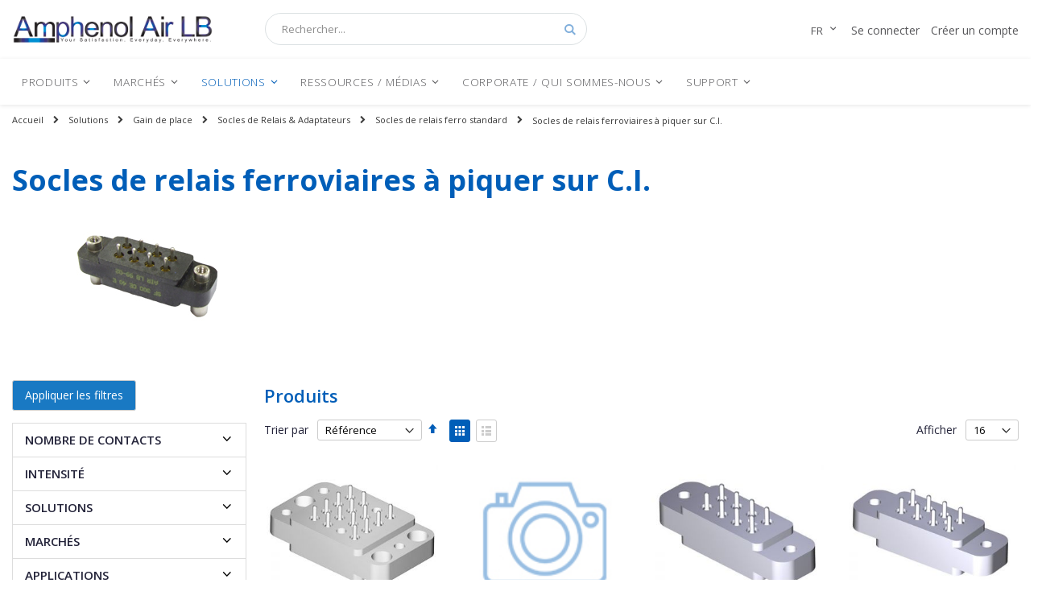

--- FILE ---
content_type: text/html; charset=UTF-8
request_url: https://www.amphenol-airlb.fr/fr/solutions/gain-de-place/socles-de-relais-adaptateurs/socles-de-relais-ferro-standard/socles-de-relais-ferroviaires-a-piquer-sur-c-i.html
body_size: 42311
content:
<!doctype html>
<html lang="fr">
    <head >
        <script>
    var BASE_URL = 'https://www.amphenol-airlb.fr/fr/';
    var require = {
        "baseUrl": "https://www.amphenol-airlb.fr/static/version1727789282/frontend/Smartwave/amphenol/fr_FR"
    };
</script>
        <meta charset="utf-8"/>
<meta name="title" content="Socles de relais ferroviaires à piquer sur C.I. | Produits Amphenol Air LB"/>
<meta name="description" content="Socles de relais ferroviaires à piquer sur C.I."/>
<meta name="keywords" content="connecteur électrique, rapide, étanche, raccord, connexion, fiche, à sertir, raccordement, male, femelle, push pull, support, tuyauterie, barre, aéronautique, relais, embase"/>
<meta name="robots" content="INDEX,FOLLOW"/>
<meta name="viewport" content="width=device-width, initial-scale=1, maximum-scale=1.0, user-scalable=no"/>
<meta name="format-detection" content="telephone=no"/>
<title>Socles de relais ferroviaires à piquer sur C.I. | Produits Amphenol Air LB</title>
<link  rel="stylesheet" type="text/css"  media="all" href="https://www.amphenol-airlb.fr/static/version1727789282/_cache/merged/798d238af6ebec22d5991bb83944fc84.min.css" />
<link  rel="stylesheet" type="text/css"  media="screen and (min-width: 768px)" href="https://www.amphenol-airlb.fr/static/version1727789282/frontend/Smartwave/amphenol/fr_FR/css/styles-l.min.css" />
<link  rel="stylesheet" type="text/css"  media="print" href="https://www.amphenol-airlb.fr/static/version1727789282/frontend/Smartwave/amphenol/fr_FR/css/print.min.css" />
<link  rel="icon" type="image/x-icon" href="https://www.amphenol-airlb.fr/static/version1727789282/frontend/Smartwave/amphenol/fr_FR/Magento_Theme/favicon.ico" />
<link  rel="shortcut icon" type="image/x-icon" href="https://www.amphenol-airlb.fr/static/version1727789282/frontend/Smartwave/amphenol/fr_FR/Magento_Theme/favicon.ico" />
<script  type="text/javascript"  src="https://www.amphenol-airlb.fr/static/version1727789282/_cache/merged/0f164e360996afa7d02eb96c806b6f93.js"></script>
<link  rel="stylesheet" type="text/css" href="//fonts.googleapis.com/css?family=Shadows+Into+Light" />
<style type="text/css">
.top-links-area {
display: none;
}
</style>        <link rel="stylesheet" href="//fonts.googleapis.com/css?family=Open+Sans%3A300%2C300italic%2C400%2C400italic%2C600%2C600italic%2C700%2C700italic%2C800%2C800italic&amp;v1&amp;subset=latin%2Clatin-ext" type="text/css" media="screen"/>
<link href="https://fonts.googleapis.com/css?family=Oswald:300,400,700" rel="stylesheet">
<link href="https://fonts.googleapis.com/css?family=Poppins:300,400,500,600,700" rel="stylesheet">
    <link rel="stylesheet" type="text/css" media="all" href="https://www.amphenol-airlb.fr/media/porto/web/bootstrap/css/bootstrap.optimized.min.css">
    <link rel="stylesheet" type="text/css" media="all" href="https://www.amphenol-airlb.fr/media/porto/web/css/animate.optimized.css">
<link rel="stylesheet" type="text/css" media="all" href="https://www.amphenol-airlb.fr/media/porto/web/css/header/type19.css">
<link rel="stylesheet" type="text/css" media="all" href="https://www.amphenol-airlb.fr/media/porto/web/css/custom.css">
<link rel="stylesheet" type="text/css" media="all" href="https://www.amphenol-airlb.fr/media/porto/configed_css/design_fr.css">
<link rel="stylesheet" type="text/css" media="all" href="https://www.amphenol-airlb.fr/media/porto/configed_css/settings_fr.css">
<script type="text/javascript">
require([
    'jquery'
], function ($) {
    $(document).ready(function(){
        $("body").addClass("layout-1280");
        $("body").addClass("wide");
                $(".drop-menu > a").off("click").on("click", function(){
            if($(this).parent().children(".nav-sections").hasClass("visible"))
                $(this).parent().children(".nav-sections").removeClass("visible");
            else
                $(this).parent().children(".nav-sections").addClass("visible")
        });
    });
});
</script>
            <!-- BEGIN GOOGLE UNIVERSAL ANALYTICS CODE -->
            <script type="text/x-magento-init">
            {
                "*": {
                    "Magento_GoogleAnalytics/js/google-analytics": {
                        "isCookieRestrictionModeEnabled": 0,
                        "currentWebsite": 1,
                        "cookieName": "user_allowed_save_cookie",
                        "ordersTrackingData": [],
                        "pageTrackingData": {"optPageUrl":"","isAnonymizedIpActive":false,"accountId":"UA-73540235-2"}                    }
                }
            }
            </script>
            <!-- END GOOGLE UNIVERSAL ANALYTICS CODE -->
            <!-- BEGIN GOOGLE VERIFICATION TAG -->
<!-- END GOOGLE VERIFICATION TAG -->
<!-- BEGIN GTAG GLOBAL TAG -->
<!-- END GTAG GLOBAL TAG -->
<link rel="stylesheet" type="text/css" media="all" href="https://maxcdn.bootstrapcdn.com/font-awesome/latest/css/font-awesome.min.css"/><script>
    var SD_CART_URL = 'https://www.amphenol-airlb.fr/fr/sd_cart_update';
    var SD_VALIDATE = false;
</script>
    </head>
    <body data-container="body"
          data-mage-init='{"loaderAjax": {}, "loader": { "icon": "https://www.amphenol-airlb.fr/static/version1727789282/frontend/Smartwave/amphenol/fr_FR/images/loader-2.gif"}}'
        class="aalbf-override page-with-filter page-products categorypath-solutions-gain-de-place-socles-de-relais-adaptateurs-socles-de-relais-ferro-standard-socles-de-relais-ferroviaires-a-piquer-sur-c-i category-socles-de-relais-ferroviaires-a-piquer-sur-c-i  catalog-category-view page-layout-2columns-left">
        
<script type="text/x-magento-init">
    {
        "*": {
            "Magento_PageBuilder/js/widget-initializer": {
                "config": {"[data-content-type=\"slider\"][data-appearance=\"default\"]":{"Magento_PageBuilder\/js\/content-type\/slider\/appearance\/default\/widget":false},"[data-content-type=\"map\"]":{"Magento_PageBuilder\/js\/content-type\/map\/appearance\/default\/widget":false},"[data-content-type=\"row\"]":{"Magento_PageBuilder\/js\/content-type\/row\/appearance\/default\/widget":false},"[data-content-type=\"tabs\"]":{"Magento_PageBuilder\/js\/content-type\/tabs\/appearance\/default\/widget":false},"[data-content-type=\"slide\"]":{"Magento_PageBuilder\/js\/widget\/show-on-hover":{"buttonSelector":".pagebuilder-slide-button","showOverlay":"hover","dataRole":"slide"}},"[data-content-type=\"banner\"]":{"Magento_PageBuilder\/js\/widget\/show-on-hover":{"buttonSelector":".pagebuilder-banner-button","showOverlay":"hover","dataRole":"banner"}},"[data-content-type=\"buttons\"]":{"Magento_PageBuilder\/js\/content-type\/buttons\/appearance\/inline\/widget":false},"[data-content-type=\"products\"][data-appearance=\"carousel\"]":{"Magento_PageBuilder\/js\/content-type\/products\/appearance\/carousel\/widget":false},"[data-content-type=\"faq\"]":{"Aalbf_PageBuilder\/js\/content-type\/faq\/appearance\/default\/widget":false},"[data-content-type=\"accordion\"]":{"Aalbf_PageBuilder\/js\/content-type\/faq\/appearance\/default\/widget":false}},
                "breakpoints": {"desktop":{"conditions":{"min-width":"1024px"},"options":{"products":{"default":{"slidesToShow":"5"}}}},"tablet":{"conditions":{"max-width":"1024px","min-width":"768px"},"options":{"products":{"default":{"slidesToShow":"4"},"continuous":{"slidesToShow":"3"}}}},"mobile":{"conditions":{"max-width":"767px","min-width":"640px"},"options":{"products":{"default":{"slidesToShow":"3"}}}},"mobile-small":{"conditions":{"max-width":"640px"},"options":{"products":{"default":{"slidesToShow":"2"},"continuous":{"slidesToShow":"1"}}}}}            }
        }
    }
</script>

<script type="text/x-magento-init">
    {
        "*": {
            "mage/cookies": {
                "expires": null,
                "path": "\u002F",
                "domain": ".amphenol\u002Dairlb.fr",
                "secure": false,
                "lifetime": "3600"
            }
        }
    }
</script>
    <noscript>
        <div class="message global noscript">
            <div class="content">
                <p>
                    <strong>Javascript est désactivé dans votre navigateur.</strong>
                    <span>Pour une meilleure expérience sur notre site, assurez-vous d’activer JavaScript dans votre navigateur.</span>
                </p>
            </div>
        </div>
    </noscript>
<script>
    require.config({
        map: {
            '*': {
                wysiwygAdapter: 'mage/adminhtml/wysiwyg/tiny_mce/tinymce4Adapter'
            }
        }
    });
</script>
<!-- ko scope: 'company' -->
<div class="message company-warning _hidden" data-bind="css: { _hidden: !isCompanyBlocked() }">
<span>
<!-- ko i18n: 'Your company account is blocked and you cannot place orders. If you have questions, please contact your company administrator.' --><!-- /ko -->
</span>
</div>
<!-- /ko -->
<script type="text/x-magento-init">
    {
        "*": {
            "Magento_Ui/js/core/app": {
                "components": {
                    "company": {
                        "component": "Magento_Company/js/view/company",
                        "logoutUrl": "https://www.amphenol-airlb.fr/fr/customer/account/logout/"
                    }
                }
            }
        }
    }
</script>

<script>
    window.cookiesConfig = window.cookiesConfig || {};
    window.cookiesConfig.secure = false;
</script>

<script type="text/x-magento-init">
    {
        "*": {
            "Magento_GoogleTagManager/js/google-tag-manager-cart": {
                "blockNames": ["category.products.list","product.info.upsell","catalog.product.related","checkout.cart.crosssell","search_result_list"],
                "cookieAddToCart": "add_to_cart",
                "cookieRemoveFromCart": "remove_from_cart"
            }
        }
    }
</script>
<script>
    require.config({
        paths: {
            googleMaps: 'https\u003A\u002F\u002Fmaps.googleapis.com\u002Fmaps\u002Fapi\u002Fjs\u003Fv\u003D3\u0026key\u003D'
        },
        config: {
            'Magento_PageBuilder/js/utils/map': {
                style: ''
            },
            'Magento_PageBuilder/js/content-type/map/preview': {
                apiKey: '',
                apiKeyErrorMessage: 'You\u0020must\u0020provide\u0020a\u0020valid\u0020\u003Ca\u0020href\u003D\u0027https\u003A\u002F\u002Fwww.amphenol\u002Dairlb.fr\u002Ffr\u002Fadminhtml\u002Fsystem_config\u002Fedit\u002Fsection\u002Fcms\u002F\u0023cms_pagebuilder\u0027\u0020target\u003D\u0027_blank\u0027\u003EGoogle\u0020Maps\u0020API\u0020key\u003C\u002Fa\u003E\u0020to\u0020use\u0020a\u0020map.'
            },
            'Magento_PageBuilder/js/form/element/map': {
                apiKey: '',
                apiKeyErrorMessage: 'You\u0020must\u0020provide\u0020a\u0020valid\u0020\u003Ca\u0020href\u003D\u0027https\u003A\u002F\u002Fwww.amphenol\u002Dairlb.fr\u002Ffr\u002Fadminhtml\u002Fsystem_config\u002Fedit\u002Fsection\u002Fcms\u002F\u0023cms_pagebuilder\u0027\u0020target\u003D\u0027_blank\u0027\u003EGoogle\u0020Maps\u0020API\u0020key\u003C\u002Fa\u003E\u0020to\u0020use\u0020a\u0020map.'
            },
        }
    });
</script>

<script>
    require.config({
        shim: {
            'Magento_PageBuilder/js/utils/map': {
                deps: ['googleMaps']
            }
        }
    });
</script>
<!-- BEGIN GTAG CART SCRIPT -->
<!-- END GTAG CART SCRIPT -->

<script id="searchAutocompletePlaceholder" type="text/x-custom-template">
    <div class="mst-searchautocomplete__autocomplete">
        <div class="mst-searchautocomplete__spinner">
            <div class="spinner-item spinner-item-1"></div>
            <div class="spinner-item spinner-item-2"></div>
            <div class="spinner-item spinner-item-3"></div>
            <div class="spinner-item spinner-item-4"></div>
            <div class="spinner-item spinner-item-5"></div>
            <div class="spinner-item spinner-item-6"></div>
            <div class="spinner-item spinner-item-7"></div>
            <div class="spinner-item spinner-item-8"></div>
        </div>

        <div class="mst-searchautocomplete__close">
            &times;
        </div>
    </div>
</script>

<script id="searchAutocompleteWrapper" type="text/x-custom-template">
    <div class="mst-searchautocomplete__wrapper">
        <div data-bind="visible: result.noResults == false">
            <div data-bind="foreach: { data: result.indices, as: 'index' }">
                <div data-bind="visible: index.totalItems, attr: {class: 'mst-searchautocomplete__index ' + index.identifier}">
                    <div class="mst-searchautocomplete__index-title">
                        <span data-bind="text: index.title"></span>
                        <span data-bind="visible: index.isShowTotals">
                            (<span data-bind="text: index.totalItems"></span>)
                        </span>
                    </div>

                    <ul data-bind="foreach: { data: index.items, as: 'item' }">
                        <li data-bind="
                            template: { name:index.identifier, data: item },
                            attr: {class: 'mst-searchautocomplete__item ' + index.identifier},
                            event: { mouseover: $parents[1].onMouseOver, mouseout: $parents[1].onMouseOut, mousedown: $parents[1].onClick },
                            css: {_active: $data.isActive}">
                        </li>
                    </ul>
                </div>
            </div>

            <div class="mst-searchautocomplete__show-all" data-bind="visible: result.urlAll && result.totalItems > 0">
                <a data-bind="attr: { href: result.urlAll }">
                    <span data-bind="text: result.textAll"></span>
                </a>
            </div>
        </div>

        <div class="mst-searchautocomplete__empty-result" data-bind="visible: result.noResults == true && !loading">
            <span data-bind="text: result.textEmpty"></span>
        </div>
    </div>
</script>

<script id="popular" type="text/x-custom-template">
    <a class="title" data-bind="text: query"></a>
</script>

<script id="magento_catalog_category" type="text/x-custom-template">
    <a class="title" data-bind="text: name, attr: {href: url}, highlight"></a>
</script>

<script id="magento_catalog_product" type="text/x-custom-template">
    <!-- ko if: optimize -->
    <a class="title" rel="noreferrer" data-bind="html: name, attr: {href: url}, highlight"></a>

    <div data-bind="html: price" class="price"></div>
    <!-- /ko -->

    <!-- ko if: !optimize -->
    <!-- ko if: image -->
    <img data-bind="attr: {src: image}"/>
    <!-- /ko -->

    <div class="meta">
        <div class="title">
            <a rel="noreferrer" data-bind="html: name, attr: {href: url}, highlight"></a>

            <!-- ko if: sku -->
            <span class="sku" data-bind="text: sku, highlight"></span>
            <!-- /ko -->
        </div>

        <!-- ko if: description -->
        <div class="description" data-bind="text: description, highlight"></div>
        <!-- /ko -->

        <!-- ko if: rating -->
        <div data-bind="html: rating"></div>
        <!-- /ko -->

        <form data-role="tocart-form" class="to-cart"
              data-bind="visible: cart.visible, attr:{action: cart.params.action}, afterRender: $parents[2].afterRender"
              method="post">
            <input type="hidden" name="product" data-bind="value: cart.params.data.product">
            <input type="hidden" name="uenc" data-bind="value: cart.params.data.uenc">
            <input type="hidden" name="form_key" data-bind="value: $parents[2].form_key"/>
            <button type="submit" class="action tocart primary">
                <span data-bind="html: cart.label,event: { mousedown: $parents[2].onSubmit }"></span>
            </button>
        </form>
    </div>

    <div class="store">
        <div data-bind="html: price" class="price"></div>
    </div>
    <!-- /ko -->
</script>

<script id="magento_cms_page" type="text/x-custom-template">
    <a class="title" data-bind="text: name, attr: {href: url}, highlight"></a>
</script>

<script id="magento_catalog_categoryproduct" type="text/x-custom-template">
    <a class="title" data-bind="text: name, attr: {href: url}, highlight"></a>
</script>

<script id="magento_search_query" type="text/x-custom-template">
    <a class="title" data-bind="text: query_text, attr: {href: url}, highlight"></a> <span class="num_results"
                                                                                           data-bind="text: num_results"></span>
</script>

<script id="external_wordpress_post" type="text/x-custom-template">
    <a class="title" data-bind="text: name, attr: {href: url}, highlight"></a>
</script>

<script id="magefan_blog_post" type="text/x-custom-template">
    <a class="title" data-bind="text: name, attr: {href: url}, highlight"></a>
</script>

<script id="magento_catalog_attribute" type="text/x-custom-template">
    <a class="title" data-bind="text: name, attr: {href: url}, highlight"></a>
</script>

<script id="mageplaza_blog_post" type="text/x-custom-template">
    <a class="title" data-bind="text: name, attr: {href: url}, highlight"></a>
</script>

<script id="mirasvit_blog_post" type="text/x-custom-template">
    <a class="title" data-bind="text: name, attr: {href: url}, highlight"></a>
</script>

<script id="mirasvit_gry_registry" type="text/x-custom-template">
    <a class="title" data-bind="text: title, attr: {href: url}, highlight"></a>
    <p data-bind="text: name, highlight"></p>
</script>

<script id="mirasvit_kb_article" type="text/x-custom-template">
    <a class="title" data-bind="text: name, attr: {href: url}, highlight"></a>
</script>

<script id="ves_blog_post" type="text/x-custom-template">
    <a class="title" data-bind="text: name, attr: {href: url}, highlight"></a>
</script>

<script id="amasty_blog_post" type="text/x-custom-template">
    <a class="title" data-bind="text: name, attr: {href: url}, highlight"></a>
</script>

<script id="aheadworks_blog_post" type="text/x-custom-template">
    <a class="title" data-bind="text: name, attr: {href: url}, highlight"></a>
</script>

<script id="fishpig_glossary_word" type="text/x-custom-template">
    <a class="title" data-bind="text: name, attr: {href: url}, highlight"></a>
</script>

<script id="blackbird_contentmanager_content" type="text/x-custom-template">
    <a class="title" data-bind="text: name, attr: {href: url}, highlight"></a>
</script>

<script id="fme_productattachments_productattachments" type="text/x-custom-template">
    <a class="title" data-bind="text: title, attr: {href: url}, highlight"></a>
</script>
    <script>
        require([
                'jquery',
                'Mirasvit_SearchAutocomplete/js/autocomplete',
                'Mirasvit_SearchAutocomplete/js/typeahead'
            ], function ($, autocomplete, typeahead) {
                var selector = 'input#search, input#mobile_search, .minisearch input[type="text"]';

                $(document).ready(function () {
                    $('#search_mini_form').prop("minSearchLength", 10000);

                    var $input = $(selector);

                    $input.each(function (index, searchInput) {
                        
                        new autocomplete($(searchInput)).init({"query":"","priceFormat":{"pattern":"%s\u00a0\u20ac","precision":2,"requiredPrecision":2,"decimalSymbol":",","groupSymbol":"\u202f","groupLength":3,"integerRequired":false},"minSearchLength":3,"url":"https:\/\/www.amphenol-airlb.fr\/fr\/searchautocomplete\/ajax\/suggest\/","storeId":"1","delay":300,"layout":"1column","popularTitle":"Hot Searches","popularSearches":[],"isTypeaheadEnabled":"0","typeaheadUrl":"https:\/\/www.amphenol-airlb.fr\/fr\/searchautocomplete\/ajax\/typeahead\/","minSuggestLength":2});
                    });
                });
            }
        );
    </script>

<div class="page-wrapper"><header class="page-header type19 header-newskin" >
                            <div class="header content">
                    <span data-action="toggle-nav" class="action nav-toggle"><span>Basculer la navigation</span></span>
                <a class="logo" href="https://www.amphenol-airlb.fr/fr/" title="">
        <img src="https://www.amphenol-airlb.fr/static/version1727789282/frontend/Smartwave/amphenol/fr_FR/images/logo-line.png"
             alt=""
             width="302"             height="46"        />
    </a>
            <div class="block block-search">
    <div class="block block-title"><strong>Rechercher</strong></div>
    <div class="block block-content">
        <form class="form minisearch" id="search_mini_form" action="https://www.amphenol-airlb.fr/fr/catalogsearch/result/" method="get">
            <div class="field search">
                <label class="label" for="search" data-role="minisearch-label">
                    <span>Rechercher</span>
                </label>
                <div class="control">
                    <input id="search"
                           data-mage-init='{"quickSearch":{
                                "formSelector":"#search_mini_form",
                                "url":"https://www.amphenol-airlb.fr/fr/search/ajax/suggest/",
                                "destinationSelector":"#search_autocomplete"}
                           }'
                           type="text"
                           name="q"
                           value=""
                           placeholder="Rechercher..."
                           class="input-text"
                           maxlength="128"
                           role="combobox"
                           aria-haspopup="false"
                           aria-autocomplete="both"
                           autocomplete="off"/>
                    <div id="search_autocomplete" class="search-autocomplete"></div>
                    <div class="nested">
    <a class="action advanced" href="https://www.amphenol-airlb.fr/fr/catalogsearch/advanced/" data-action="advanced-search">
        Recherche Avancée    </a>
</div>
                </div>
            </div>
            <div class="actions">
                <button type="submit"
                        title="Rechercher"
                        class="action search">
                    <span>Rechercher</span>
                </button>
            </div>
        </form>
    </div>
</div>
            <div class="panel header">
                <a class="action skip contentarea"
   href="#contentarea">
    <span>
        Allez au contenu    </span>
</a>
                                        <div class="switcher language switcher-language" data-ui-id="language-switcher" id="switcher-language">
        <strong class="label switcher-label"><span>Langue</span></strong>
        <div class="actions dropdown options switcher-options">
            <div class="action toggle switcher-trigger" id="switcher-language-trigger">
                <strong class="view-fr">
                                                            <span>fr</span>
                </strong>
            </div>
            <ul class="dropdown switcher-dropdown"
                data-mage-init='{"dropdownDialog":{
                "appendTo":"#switcher-language > .options",
                "triggerTarget":"#switcher-language-trigger",
                "closeOnMouseLeave": false,
                "triggerClass":"active",
                "parentClass":"active",
                "buttons":null}}'>
                                                            <li class="view-en switcher-option">
                            <a href="#" data-post='{"action":"https:\/\/www.amphenol-airlb.fr\/fr\/stores\/store\/redirect\/","data":{"___store":"en","___from_store":"fr","uenc":"[base64],,"}}'>
                                                                                                en</a>
                        </li>
                                                                                                    </ul>
        </div>
    </div>

                <div class="top-links-area account-links">
                                            <a href="https://www.amphenol-airlb.fr/fr/customer/account/login/">Se connecter</a>
                        <a href="https://www.amphenol-airlb.fr/fr/company/account/create/">Créer un compte</a>
                                    </div>
                            </div>
        </div>
            <div class="sections nav-sections">
                <div class="section-items nav-sections-items"
             data-mage-init='{"tabs":{"openedState":"active"}}'>
                                            <div class="section-item-title nav-sections-item-title"
                     data-role="collapsible">
                    <a class="nav-sections-item-switch"
                       data-toggle="switch" href="#store.menu">
                        Menu                    </a>
                </div>
                <div class="section-item-content nav-sections-item-content"
                     id="store.menu"
                     data-role="content">
                    
        <nav class="navigation" data-action="navigation">
            <ul data-mage-init='{"menu":{"responsive":true, "expanded":true, "position":{"my":"left top","at":"left bottom"}}}'>
                <li  class="level0 nav-1 category-item first level-top parent"><a href="https://www.amphenol-airlb.fr/fr/produits.html"  class="level-top" ><span>Produits</span></a><ul class="level0 submenu"><li  class="level1 nav-1-1 category-item first parent"><a href="https://www.amphenol-airlb.fr/fr/produits/modules-a-jonctions-rapides.html" ><span>Modules à jonctions rapides</span></a><ul class="level1 submenu"><li  class="level2 nav-1-1-1 category-item first parent"><a href="https://www.amphenol-airlb.fr/fr/produits/modules-a-jonctions-rapides/modules-1750.html" ><span>Modules 1750</span></a><ul class="level2 submenu"><li  class="level3 nav-1-1-1-1 category-item first"><a href="https://www.amphenol-airlb.fr/fr/produits/modules-a-jonctions-rapides/modules-1750/modules-1750-pour-contacts-a-sertir.html" ><span>Modules 1750 pour contacts à sertir</span></a></li><li  class="level3 nav-1-1-1-2 category-item"><a href="https://www.amphenol-airlb.fr/fr/produits/modules-a-jonctions-rapides/modules-1750/modules-1750-a-piquer-sur-ci.html" ><span>Modules 1750 à piquer sur CI</span></a></li><li  class="level3 nav-1-1-1-3 category-item"><a href="https://www.amphenol-airlb.fr/fr/produits/modules-a-jonctions-rapides/modules-1750/modules-1750-a-composants-inseres.html" ><span>Modules 1750 à composants insérés</span></a></li><li  class="level3 nav-1-1-1-4 category-item"><a href="https://www.amphenol-airlb.fr/fr/produits/modules-a-jonctions-rapides/modules-1750/modules-1750-a-tiges.html" ><span>Modules 1750 à tiges</span></a></li><li  class="level3 nav-1-1-1-5 category-item last"><a href="https://www.amphenol-airlb.fr/fr/produits/modules-a-jonctions-rapides/modules-1750/accessoires-1750.html" ><span>Accessoires 1750</span></a></li></ul></li><li  class="level2 nav-1-1-2 category-item"><a href="https://www.amphenol-airlb.fr/fr/produits/modules-a-jonctions-rapides/modules-1758-de-masse.html" ><span>Modules 1758 de masse </span></a></li><li  class="level2 nav-1-1-3 category-item parent"><a href="https://www.amphenol-airlb.fr/fr/produits/modules-a-jonctions-rapides/modules-1765-porte-composants.html" ><span>Modules 1765 porte-composants </span></a><ul class="level2 submenu"><li  class="level3 nav-1-1-3-1 category-item first"><a href="https://www.amphenol-airlb.fr/fr/produits/modules-a-jonctions-rapides/modules-1765-porte-composants/modules-1765-a-composants-soudes-sur-c-i.html" ><span>Modules 1765 à composants soudés sur C.I.</span></a></li><li  class="level3 nav-1-1-3-2 category-item last"><a href="https://www.amphenol-airlb.fr/fr/produits/modules-a-jonctions-rapides/modules-1765-porte-composants/modules-1765-a-composants-soudes-sur-plots.html" ><span>Modules 1765 à composants soudés sur plots</span></a></li></ul></li><li  class="level2 nav-1-1-4 category-item parent"><a href="https://www.amphenol-airlb.fr/fr/produits/modules-a-jonctions-rapides/modules-1100.html" ><span>Modules 1100</span></a><ul class="level2 submenu"><li  class="level3 nav-1-1-4-1 category-item first"><a href="https://www.amphenol-airlb.fr/fr/produits/modules-a-jonctions-rapides/modules-1100/modules-1100-pour-contacts-a-sertir.html" ><span>Modules 1100 pour contacts à sertir</span></a></li><li  class="level3 nav-1-1-4-2 category-item"><a href="https://www.amphenol-airlb.fr/fr/produits/modules-a-jonctions-rapides/modules-1100/modules-1100-de-masse.html" ><span>Modules 1100 de masse</span></a></li><li  class="level3 nav-1-1-4-3 category-item"><a href="https://www.amphenol-airlb.fr/fr/produits/modules-a-jonctions-rapides/modules-1100/modules-1100-a-futs-a-souder.html" ><span>Modules 1100 à fûts à souder</span></a></li><li  class="level3 nav-1-1-4-4 category-item"><a href="https://www.amphenol-airlb.fr/fr/produits/modules-a-jonctions-rapides/modules-1100/modules-1100-a-piquer-sur-ci.html" ><span>Modules 1100 à piquer sur CI</span></a></li><li  class="level3 nav-1-1-4-5 category-item"><a href="https://www.amphenol-airlb.fr/fr/produits/modules-a-jonctions-rapides/modules-1100/modules-1100-a-fixations-individuelles.html" ><span>Modules 1100 à fixations individuelles</span></a></li><li  class="level3 nav-1-1-4-6 category-item"><a href="https://www.amphenol-airlb.fr/fr/produits/modules-a-jonctions-rapides/modules-1100/modules-1100-a-tiges.html" ><span>Modules 1100 à tiges</span></a></li><li  class="level3 nav-1-1-4-7 category-item"><a href="https://www.amphenol-airlb.fr/fr/produits/modules-a-jonctions-rapides/modules-1100/modules-1100-a-bloc-de-jonction-porte-composant.html" ><span>Modules 1100 à bloc de jonction porte-composant</span></a></li><li  class="level3 nav-1-1-4-8 category-item"><a href="https://www.amphenol-airlb.fr/fr/produits/modules-a-jonctions-rapides/modules-1100/bornes-1100-a-jonction-individuelle.html" ><span>Bornes 1100 à jonction individuelle</span></a></li><li  class="level3 nav-1-1-4-9 category-item last"><a href="https://www.amphenol-airlb.fr/fr/produits/modules-a-jonctions-rapides/modules-1100/accessoires-1100.html" ><span>Accessoires 1100</span></a></li></ul></li><li  class="level2 nav-1-1-5 category-item"><a href="https://www.amphenol-airlb.fr/fr/produits/modules-a-jonctions-rapides/modules-1130-a-composant-insere.html" ><span>Modules 1130 à composant inséré </span></a></li><li  class="level2 nav-1-1-6 category-item parent"><a href="https://www.amphenol-airlb.fr/fr/produits/modules-a-jonctions-rapides/modules-1174-de-masse-circulaires.html" ><span>Modules 1174 de masse circulaires </span></a><ul class="level2 submenu"><li  class="level3 nav-1-1-6-1 category-item first"><a href="https://www.amphenol-airlb.fr/fr/produits/modules-a-jonctions-rapides/modules-1174-de-masse-circulaires/modules-1174-pour-contacts-a-sertir.html" ><span>Modules 1174 pour contacts à sertir</span></a></li><li  class="level3 nav-1-1-6-2 category-item last"><a href="https://www.amphenol-airlb.fr/fr/produits/modules-a-jonctions-rapides/modules-1174-de-masse-circulaires/modules-1174-a-resistances-inserees.html" ><span>Modules 1174 à résistances insérées</span></a></li></ul></li><li  class="level2 nav-1-1-7 category-item parent"><a href="https://www.amphenol-airlb.fr/fr/produits/modules-a-jonctions-rapides/prolongateurs-1119-aero.html" ><span>Prolongateurs 1119 Aero</span></a><ul class="level2 submenu"><li  class="level3 nav-1-1-7-1 category-item first"><a href="https://www.amphenol-airlb.fr/fr/produits/modules-a-jonctions-rapides/prolongateurs-1119-aero/prolongateurs-1119-pour-contacts-a-sertir.html" ><span>Prolongateurs 1119 pour contacts à sertir</span></a></li><li  class="level3 nav-1-1-7-2 category-item last"><a href="https://www.amphenol-airlb.fr/fr/produits/modules-a-jonctions-rapides/prolongateurs-1119-aero/prolongateurs-1119-a-composants-inseres.html" ><span>Prolongateurs 1119 à composants insérés</span></a></li></ul></li><li  class="level2 nav-1-1-8 category-item"><a href="https://www.amphenol-airlb.fr/fr/produits/modules-a-jonctions-rapides/prolongateurs-1119-ferro.html" ><span>Prolongateurs 1119 Ferro</span></a></li><li  class="level2 nav-1-1-9 category-item"><a href="https://www.amphenol-airlb.fr/fr/produits/modules-a-jonctions-rapides/modules-1200-abs1569.html" ><span>Modules 1200 - ABS1569</span></a></li><li  class="level2 nav-1-1-10 category-item last parent"><a href="https://www.amphenol-airlb.fr/fr/produits/modules-a-jonctions-rapides/modules-1777.html" ><span>Modules 1777</span></a><ul class="level2 submenu"><li  class="level3 nav-1-1-10-1 category-item first"><a href="https://www.amphenol-airlb.fr/fr/produits/modules-a-jonctions-rapides/modules-1777/modules-1777-pour-contact-a-sertir.html" ><span>Modules 1777 pour contact à sertir</span></a></li><li  class="level3 nav-1-1-10-2 category-item"><a href="https://www.amphenol-airlb.fr/fr/produits/modules-a-jonctions-rapides/modules-1777/modules-1777-pour-contacts-a-piquer-sur-c-i.html" ><span>Modules 1777 pour contacts à piquer sur C.I.</span></a></li><li  class="level3 nav-1-1-10-3 category-item"><a href="https://www.amphenol-airlb.fr/fr/produits/modules-a-jonctions-rapides/modules-1777/modules-1777-porte-composants.html" ><span>Modules 1777 porte-composants</span></a></li><li  class="level3 nav-1-1-10-4 category-item last"><a href="https://www.amphenol-airlb.fr/fr/produits/modules-a-jonctions-rapides/modules-1777/accessoires-1777.html" ><span>Accessoires 1777</span></a></li></ul></li></ul></li><li  class="level1 nav-1-2 category-item parent"><a href="https://www.amphenol-airlb.fr/fr/produits/connecteurs-rectangulaires.html" ><span>Connecteurs rectangulaires</span></a><ul class="level1 submenu"><li  class="level2 nav-1-2-1 category-item first parent"><a href="https://www.amphenol-airlb.fr/fr/produits/connecteurs-rectangulaires/connecteurs-sim-en4165-monomodule.html" ><span>Connecteurs SIM - EN4165 monomodule</span></a><ul class="level2 submenu"><li  class="level3 nav-1-2-1-1 category-item first"><a href="https://www.amphenol-airlb.fr/fr/produits/connecteurs-rectangulaires/connecteurs-sim-en4165-monomodule/connecteurs-sim-en4165-monomodule-fiches.html" ><span>Connecteurs SIM - EN4165 monomodule - Fiches</span></a></li><li  class="level3 nav-1-2-1-2 category-item"><a href="https://www.amphenol-airlb.fr/fr/produits/connecteurs-rectangulaires/connecteurs-sim-en4165-monomodule/connecteurs-sim-en4165-monomodule-embases.html" ><span>Connecteurs SIM - EN4165 monomodule - Embases</span></a></li><li  class="level3 nav-1-2-1-3 category-item"><a href="https://www.amphenol-airlb.fr/fr/produits/connecteurs-rectangulaires/connecteurs-sim-en4165-monomodule/connecteurs-sim-en4165-monomodule-raccords-arrieres.html" ><span>Connecteurs SIM - EN4165 monomodule - Raccords arrières</span></a></li><li  class="level3 nav-1-2-1-4 category-item last"><a href="https://www.amphenol-airlb.fr/fr/produits/connecteurs-rectangulaires/connecteurs-sim-en4165-monomodule/connecteurs-sim-en4165-monomodule-accessoires.html" ><span>Connecteurs SIM - EN4165 monomodule - Accessoires</span></a></li></ul></li><li  class="level2 nav-1-2-2 category-item parent"><a href="https://www.amphenol-airlb.fr/fr/produits/connecteurs-rectangulaires/connecteurs-sim-en4165-serie-2.html" ><span>Connecteurs SIM - EN4165 série 2</span></a><ul class="level2 submenu"><li  class="level3 nav-1-2-2-1 category-item first"><a href="https://www.amphenol-airlb.fr/fr/produits/connecteurs-rectangulaires/connecteurs-sim-en4165-serie-2/connecteurs-sim-en4165-serie-2-fiches.html" ><span>Connecteurs SIM - EN4165 série 2 - Fiches</span></a></li><li  class="level3 nav-1-2-2-2 category-item"><a href="https://www.amphenol-airlb.fr/fr/produits/connecteurs-rectangulaires/connecteurs-sim-en4165-serie-2/connecteurs-sim-en4165-serie-2-embases.html" ><span>Connecteurs SIM - EN4165 série 2 - Embases</span></a></li><li  class="level3 nav-1-2-2-3 category-item"><a href="https://www.amphenol-airlb.fr/fr/produits/connecteurs-rectangulaires/connecteurs-sim-en4165-serie-2/connecteurs-sim-en4165-serie-2-raccords-arrieres.html" ><span>Connecteurs SIM - EN4165 série 2 - Raccords arrières</span></a></li><li  class="level3 nav-1-2-2-4 category-item last"><a href="https://www.amphenol-airlb.fr/fr/produits/connecteurs-rectangulaires/connecteurs-sim-en4165-serie-2/connecteurs-sim-en4165-serie-2-accessoires.html" ><span>Connecteurs SIM - EN4165 série 2 - Accessoires</span></a></li></ul></li><li  class="level2 nav-1-2-3 category-item parent"><a href="https://www.amphenol-airlb.fr/fr/produits/connecteurs-rectangulaires/modules-sim-en4165-aero.html" ><span>Modules SIM - EN4165 Aero</span></a><ul class="level2 submenu"><li  class="level3 nav-1-2-3-1 category-item first"><a href="https://www.amphenol-airlb.fr/fr/produits/connecteurs-rectangulaires/modules-sim-en4165-aero/modules-sim-en4165-standards-pour-contacts-a-sertir.html" ><span>Modules SIM - EN4165 standards pour contacts à sertir</span></a></li><li  class="level3 nav-1-2-3-2 category-item"><a href="https://www.amphenol-airlb.fr/fr/produits/connecteurs-rectangulaires/modules-sim-en4165-aero/modules-optiques-high-speed.html" ><span>Modules optiques (High Speed)</span></a></li><li  class="level3 nav-1-2-3-3 category-item"><a href="https://www.amphenol-airlb.fr/fr/produits/connecteurs-rectangulaires/modules-sim-en4165-aero/modules-rj45-ethernet-high-speed.html" ><span>Modules RJ45 Ethernet (High Speed)</span></a></li><li  class="level3 nav-1-2-3-4 category-item"><a href="https://www.amphenol-airlb.fr/fr/produits/connecteurs-rectangulaires/modules-sim-en4165-aero/modules-gigabit-high-speed.html" ><span>Modules Gigabit (High Speed)</span></a></li><li  class="level3 nav-1-2-3-5 category-item"><a href="https://www.amphenol-airlb.fr/fr/produits/connecteurs-rectangulaires/modules-sim-en4165-aero/modules-de-masse.html" ><span>Modules de masse</span></a></li><li  class="level3 nav-1-2-3-6 category-item"><a href="https://www.amphenol-airlb.fr/fr/produits/connecteurs-rectangulaires/modules-sim-en4165-aero/modules-shuntes.html" ><span>Modules shuntés</span></a></li><li  class="level3 nav-1-2-3-7 category-item"><a href="https://www.amphenol-airlb.fr/fr/produits/connecteurs-rectangulaires/modules-sim-en4165-aero/modules-standards-avec-contacts-a-picots.html" ><span>Modules standards avec contacts à picots</span></a></li><li  class="level3 nav-1-2-3-8 category-item"><a href="https://www.amphenol-airlb.fr/fr/produits/connecteurs-rectangulaires/modules-sim-en4165-aero/modules-avec-contacts-a-picots-demontables-par-l-avant.html" ><span>Modules avec contacts à picots démontables par l&#039;avant</span></a></li><li  class="level3 nav-1-2-3-9 category-item"><a href="https://www.amphenol-airlb.fr/fr/produits/connecteurs-rectangulaires/modules-sim-en4165-aero/modules-avec-contacts-a-wrapper.html" ><span>Modules avec contacts à wrapper</span></a></li><li  class="level3 nav-1-2-3-10 category-item last"><a href="https://www.amphenol-airlb.fr/fr/produits/connecteurs-rectangulaires/modules-sim-en4165-aero/accessoires-de-modules-sim.html" ><span>Accessoires de modules SIM</span></a></li></ul></li><li  class="level2 nav-1-2-4 category-item parent"><a href="https://www.amphenol-airlb.fr/fr/produits/connecteurs-rectangulaires/prolongateurs-sim.html" ><span>Prolongateurs SIM</span></a><ul class="level2 submenu"><li  class="level3 nav-1-2-4-1 category-item first"><a href="https://www.amphenol-airlb.fr/fr/produits/connecteurs-rectangulaires/prolongateurs-sim/prolongateur-sim-sans-serre-cables.html" ><span>Prolongateur SIM sans serre-câbles</span></a></li><li  class="level3 nav-1-2-4-2 category-item last"><a href="https://www.amphenol-airlb.fr/fr/produits/connecteurs-rectangulaires/prolongateurs-sim/prolongateur-sim-avec-serre-cables.html" ><span>Prolongateur SIM avec serre-câbles</span></a></li></ul></li><li  class="level2 nav-1-2-5 category-item"><a href="https://www.amphenol-airlb.fr/fr/produits/connecteurs-rectangulaires/platines-sim.html" ><span>Platines SIM</span></a></li><li  class="level2 nav-1-2-6 category-item parent"><a href="https://www.amphenol-airlb.fr/fr/produits/connecteurs-rectangulaires/connecteurs-sim-en4165-serie-3.html" ><span>Connecteurs SIM - EN4165 série 3</span></a><ul class="level2 submenu"><li  class="level3 nav-1-2-6-1 category-item first"><a href="https://www.amphenol-airlb.fr/fr/produits/connecteurs-rectangulaires/connecteurs-sim-en4165-serie-3/connecteurs-sim-en4165-serie-3-2-4-modules-fiches.html" ><span>Connecteurs SIM - EN4165 série 3 (2&amp;4 modules) - Fiches</span></a></li><li  class="level3 nav-1-2-6-2 category-item"><a href="https://www.amphenol-airlb.fr/fr/produits/connecteurs-rectangulaires/connecteurs-sim-en4165-serie-3/connecteurs-sim-en4165-serie-3-2-4-modules-embases.html" ><span>Connecteurs SIM - EN4165 série 3 (2&amp;4 modules) - Embases</span></a></li><li  class="level3 nav-1-2-6-3 category-item"><a href="https://www.amphenol-airlb.fr/fr/produits/connecteurs-rectangulaires/connecteurs-sim-en4165-serie-3/connecteurs-sim-en4165-serie-3-2-4-modules-accessoires.html" ><span>Connecteurs SIM - EN4165 série 3 (2&amp;4 modules) - Accessoires</span></a></li><li  class="level3 nav-1-2-6-4 category-item"><a href="https://www.amphenol-airlb.fr/fr/produits/connecteurs-rectangulaires/connecteurs-sim-en4165-serie-3/connecteurs-sim-en4165-serie-3-monomodules-fiches.html" ><span>Connecteurs SIM - EN4165 série 3 (monomodules) - Fiches</span></a></li><li  class="level3 nav-1-2-6-5 category-item"><a href="https://www.amphenol-airlb.fr/fr/produits/connecteurs-rectangulaires/connecteurs-sim-en4165-serie-3/connecteurs-sim-en4165-serie-3-monomodules-raccords-arrieres.html" ><span>Connecteurs SIM - EN4165 série 3 (monomodules) - Raccords arrières</span></a></li><li  class="level3 nav-1-2-6-6 category-item last"><a href="https://www.amphenol-airlb.fr/fr/produits/connecteurs-rectangulaires/connecteurs-sim-en4165-serie-3/connecteurs-sim-en4165-serie-3-monomodules-accessoires.html" ><span>Connecteurs SIM - EN4165 série 3 (monomodules) - Accessoires</span></a></li></ul></li><li  class="level2 nav-1-2-7 category-item parent"><a href="https://www.amphenol-airlb.fr/fr/produits/connecteurs-rectangulaires/connecteurs-1900sim.html" ><span>Connecteurs 1900SIM</span></a><ul class="level2 submenu"><li  class="level3 nav-1-2-7-1 category-item first"><a href="https://www.amphenol-airlb.fr/fr/produits/connecteurs-rectangulaires/connecteurs-1900sim/connecteurs-1900sim-fiches.html" ><span>Connecteurs 1900SIM - Fiches</span></a></li><li  class="level3 nav-1-2-7-2 category-item last"><a href="https://www.amphenol-airlb.fr/fr/produits/connecteurs-rectangulaires/connecteurs-1900sim/connecteurs-1900sim-embases.html" ><span>Connecteurs 1900SIM - Embases</span></a></li></ul></li><li  class="level2 nav-1-2-8 category-item"><a href="https://www.amphenol-airlb.fr/fr/produits/connecteurs-rectangulaires/modules-sim-ferro.html" ><span>Modules SIM Ferro</span></a></li><li  class="level2 nav-1-2-9 category-item parent"><a href="https://www.amphenol-airlb.fr/fr/produits/connecteurs-rectangulaires/connecteurs-3559-push-pull-abs1152.html" ><span>Connecteurs 3559 Push-Pull - ABS1152</span></a><ul class="level2 submenu"><li  class="level3 nav-1-2-9-1 category-item first"><a href="https://www.amphenol-airlb.fr/fr/produits/connecteurs-rectangulaires/connecteurs-3559-push-pull-abs1152/connecteurs-3559-push-pull-abs1152-fiches.html" ><span>Connecteurs 3559 Push-Pull - ABS1152 - Fiches</span></a></li><li  class="level3 nav-1-2-9-2 category-item"><a href="https://www.amphenol-airlb.fr/fr/produits/connecteurs-rectangulaires/connecteurs-3559-push-pull-abs1152/connecteurs-3559-push-pull-abs1152-embases.html" ><span>Connecteurs 3559 Push-Pull - ABS1152 - Embases</span></a></li><li  class="level3 nav-1-2-9-3 category-item"><a href="https://www.amphenol-airlb.fr/fr/produits/connecteurs-rectangulaires/connecteurs-3559-push-pull-abs1152/connecteurs-3559-push-pull-abs1152-raccords-arrieres.html" ><span>Connecteurs 3559 Push-Pull - ABS1152 - Raccords arrières</span></a></li><li  class="level3 nav-1-2-9-4 category-item last"><a href="https://www.amphenol-airlb.fr/fr/produits/connecteurs-rectangulaires/connecteurs-3559-push-pull-abs1152/connecteurs-3559-push-pull-abs1152-accessoires.html" ><span>Connecteurs 3559 Push-Pull - ABS1152 - Accessoires</span></a></li></ul></li><li  class="level2 nav-1-2-10 category-item parent"><a href="https://www.amphenol-airlb.fr/fr/produits/connecteurs-rectangulaires/connecteurs-3357-push-pull-abs1019.html" ><span>Connecteurs 3357 Push-Pull - ABS1019</span></a><ul class="level2 submenu"><li  class="level3 nav-1-2-10-1 category-item first"><a href="https://www.amphenol-airlb.fr/fr/produits/connecteurs-rectangulaires/connecteurs-3357-push-pull-abs1019/connecteurs-3357-push-pull-abs1019-fiches.html" ><span>Connecteurs 3357 Push-Pull - ABS1019 - Fiches</span></a></li><li  class="level3 nav-1-2-10-2 category-item"><a href="https://www.amphenol-airlb.fr/fr/produits/connecteurs-rectangulaires/connecteurs-3357-push-pull-abs1019/connecteurs-3357-push-pull-abs1019-embases.html" ><span>Connecteurs 3357 Push-Pull - ABS1019 - Embases</span></a></li><li  class="level3 nav-1-2-10-3 category-item"><a href="https://www.amphenol-airlb.fr/fr/produits/connecteurs-rectangulaires/connecteurs-3357-push-pull-abs1019/connecteurs-3357-push-pull-abs1019-raccords-arrieres.html" ><span>Connecteurs 3357 Push-Pull - ABS1019 - Raccords arrières</span></a></li><li  class="level3 nav-1-2-10-4 category-item last"><a href="https://www.amphenol-airlb.fr/fr/produits/connecteurs-rectangulaires/connecteurs-3357-push-pull-abs1019/connecteurs-3357-push-pull-abs1019-accessoires.html" ><span>Connecteurs 3357 Push-Pull - ABS1019 - Accessoires</span></a></li></ul></li><li  class="level2 nav-1-2-11 category-item parent"><a href="https://www.amphenol-airlb.fr/fr/produits/connecteurs-rectangulaires/connecteurs-1720-push-pull-abs0364.html" ><span>Connecteurs 1720 Push-Pull - ABS0364</span></a><ul class="level2 submenu"><li  class="level3 nav-1-2-11-1 category-item first"><a href="https://www.amphenol-airlb.fr/fr/produits/connecteurs-rectangulaires/connecteurs-1720-push-pull-abs0364/connecteurs-1720-push-pull-abs0364-fiches.html" ><span>Connecteurs 1720 Push-Pull - ABS0364 - Fiches</span></a></li><li  class="level3 nav-1-2-11-2 category-item"><a href="https://www.amphenol-airlb.fr/fr/produits/connecteurs-rectangulaires/connecteurs-1720-push-pull-abs0364/connecteurs-1720-push-pull-abs0364-embases.html" ><span>Connecteurs 1720 Push-Pull - ABS0364 - Embases</span></a></li><li  class="level3 nav-1-2-11-3 category-item"><a href="https://www.amphenol-airlb.fr/fr/produits/connecteurs-rectangulaires/connecteurs-1720-push-pull-abs0364/connecteurs-1720-push-pull-abs0364-raccords-arrieres.html" ><span>Connecteurs 1720 Push-Pull - ABS0364 - Raccords arrières</span></a></li><li  class="level3 nav-1-2-11-4 category-item last"><a href="https://www.amphenol-airlb.fr/fr/produits/connecteurs-rectangulaires/connecteurs-1720-push-pull-abs0364/connecteurs-1720-push-pull-abs0364-accessoires.html" ><span>Connecteurs 1720 Push-Pull - ABS0364 - Accessoires</span></a></li></ul></li><li  class="level2 nav-1-2-12 category-item parent"><a href="https://www.amphenol-airlb.fr/fr/produits/connecteurs-rectangulaires/connecteurs-asr.html" ><span>Connecteurs ASR</span></a><ul class="level2 submenu"><li  class="level3 nav-1-2-12-1 category-item first"><a href="https://www.amphenol-airlb.fr/fr/produits/connecteurs-rectangulaires/connecteurs-asr/connecteurs-asr-fiches.html" ><span>Connecteurs ASR - Fiches</span></a></li><li  class="level3 nav-1-2-12-2 category-item"><a href="https://www.amphenol-airlb.fr/fr/produits/connecteurs-rectangulaires/connecteurs-asr/connecteurs-asr-embases.html" ><span>Connecteurs ASR - Embases</span></a></li><li  class="level3 nav-1-2-12-3 category-item"><a href="https://www.amphenol-airlb.fr/fr/produits/connecteurs-rectangulaires/connecteurs-asr/connecteurs-asr-raccords-arrieres.html" ><span>Connecteurs ASR - Raccords arrières</span></a></li><li  class="level3 nav-1-2-12-4 category-item last"><a href="https://www.amphenol-airlb.fr/fr/produits/connecteurs-rectangulaires/connecteurs-asr/connecteurs-asr-accessoires.html" ><span>Connecteurs ASR - Accessoires</span></a></li></ul></li><li  class="level2 nav-1-2-13 category-item parent"><a href="https://www.amphenol-airlb.fr/fr/produits/connecteurs-rectangulaires/platines-pim.html" ><span>Platines PIM</span></a><ul class="level2 submenu"><li  class="level3 nav-1-2-13-1 category-item first"><a href="https://www.amphenol-airlb.fr/fr/produits/connecteurs-rectangulaires/platines-pim/platines-pim.html" ><span>Platines PIM</span></a></li><li  class="level3 nav-1-2-13-2 category-item last"><a href="https://www.amphenol-airlb.fr/fr/produits/connecteurs-rectangulaires/platines-pim/accessoires-platines-pim.html" ><span>Accessoires Platines PIM</span></a></li></ul></li><li  class="level2 nav-1-2-14 category-item parent"><a href="https://www.amphenol-airlb.fr/fr/produits/connecteurs-rectangulaires/connecteurs-1900-en3545.html" ><span>Connecteurs 1900 - EN3545</span></a><ul class="level2 submenu"><li  class="level3 nav-1-2-14-1 category-item first"><a href="https://www.amphenol-airlb.fr/fr/produits/connecteurs-rectangulaires/connecteurs-1900-en3545/connecteurs-1900-en3545-boitiers-males.html" ><span>Connecteurs 1900 - EN3545 - Boitiers mâles</span></a></li><li  class="level3 nav-1-2-14-2 category-item"><a href="https://www.amphenol-airlb.fr/fr/produits/connecteurs-rectangulaires/connecteurs-1900-en3545/connecteurs-1900-en3545-boitiers-femelles.html" ><span>Connecteurs 1900 - EN3545 - Boitiers femelles</span></a></li><li  class="level3 nav-1-2-14-3 category-item"><a href="https://www.amphenol-airlb.fr/fr/produits/connecteurs-rectangulaires/connecteurs-1900-en3545/connecteurs-1900-en3545-raccords-arrieres.html" ><span>Connecteurs 1900 - EN3545 - Raccords arrières</span></a></li><li  class="level3 nav-1-2-14-4 category-item last"><a href="https://www.amphenol-airlb.fr/fr/produits/connecteurs-rectangulaires/connecteurs-1900-en3545/connecteurs-1900-en3545-accessoires.html" ><span>Connecteurs 1900 - EN3545 - Accessoires</span></a></li></ul></li><li  class="level2 nav-1-2-15 category-item parent"><a href="https://www.amphenol-airlb.fr/fr/produits/connecteurs-rectangulaires/connecteurs-1900elio-abs1696.html" ><span>Connecteurs 1900Elio - ABS1696</span></a><ul class="level2 submenu"><li  class="level3 nav-1-2-15-1 category-item first"><a href="https://www.amphenol-airlb.fr/fr/produits/connecteurs-rectangulaires/connecteurs-1900elio-abs1696/connecteurs-1900elio-abs1696-boitiers-males.html" ><span>Connecteurs 1900Elio - ABS1696 - Boitiers mâles</span></a></li><li  class="level3 nav-1-2-15-2 category-item"><a href="https://www.amphenol-airlb.fr/fr/produits/connecteurs-rectangulaires/connecteurs-1900elio-abs1696/connecteurs-1900elio-abs1696-boitiers-femelles.html" ><span>Connecteurs 1900Elio - ABS1696 - Boitiers femelles</span></a></li><li  class="level3 nav-1-2-15-3 category-item"><a href="https://www.amphenol-airlb.fr/fr/produits/connecteurs-rectangulaires/connecteurs-1900elio-abs1696/connecteurs-1900elio-abs1696-raccords-arrieres.html" ><span>Connecteurs 1900Elio - ABS1696 - Raccords arrières</span></a></li><li  class="level3 nav-1-2-15-4 category-item last"><a href="https://www.amphenol-airlb.fr/fr/produits/connecteurs-rectangulaires/connecteurs-1900elio-abs1696/connecteurs-1900elio-abs1696-accessoires.html" ><span>Connecteurs 1900Elio - ABS1696 - Accessoires</span></a></li></ul></li><li  class="level2 nav-1-2-16 category-item last parent"><a href="https://www.amphenol-airlb.fr/fr/produits/connecteurs-rectangulaires/connecteurs-1977.html" ><span>Connecteurs 1977</span></a><ul class="level2 submenu"><li  class="level3 nav-1-2-16-1 category-item first"><a href="https://www.amphenol-airlb.fr/fr/produits/connecteurs-rectangulaires/connecteurs-1977/connecteurs-1977-boitiers-males.html" ><span>Connecteurs 1977 - Boitiers mâles</span></a></li><li  class="level3 nav-1-2-16-2 category-item"><a href="https://www.amphenol-airlb.fr/fr/produits/connecteurs-rectangulaires/connecteurs-1977/connecteurs-1977-boitiers-femelles.html" ><span>Connecteurs 1977 - Boitiers femelles</span></a></li><li  class="level3 nav-1-2-16-3 category-item last"><a href="https://www.amphenol-airlb.fr/fr/produits/connecteurs-rectangulaires/connecteurs-1977/connecteurs-1977-accessoires.html" ><span>Connecteurs 1977 - Accessoires</span></a></li></ul></li></ul></li><li  class="level1 nav-1-3 category-item parent"><a href="https://www.amphenol-airlb.fr/fr/produits/socles-de-relais-adaptateurs.html" ><span>Socles de Relais &amp; Adaptateurs</span></a><ul class="level1 submenu"><li  class="level2 nav-1-3-1 category-item first parent"><a href="https://www.amphenol-airlb.fr/fr/produits/socles-de-relais-et-adaptateurs/socles-de-relais-asne.html" ><span>Socles de relais ASNE</span></a><ul class="level2 submenu"><li  class="level3 nav-1-3-1-1 category-item first"><a href="https://www.amphenol-airlb.fr/fr/produits/socles-de-relais-et-adaptateurs/socles-de-relais-asne/socles-de-relais-asne-modeles-asne0247.html" ><span>Socles de relais ASNE - Modèles ASNE0247</span></a></li><li  class="level3 nav-1-3-1-2 category-item"><a href="https://www.amphenol-airlb.fr/fr/produits/socles-de-relais-et-adaptateurs/socles-de-relais-asne/socles-de-relais-asne-modeles-asne0250.html" ><span>Socles de relais ASNE - Modèles ASNE0250</span></a></li><li  class="level3 nav-1-3-1-3 category-item"><a href="https://www.amphenol-airlb.fr/fr/produits/socles-de-relais-et-adaptateurs/socles-de-relais-asne/socles-de-relais-asne-modeles-asne0219.html" ><span>Socles de relais ASNE - Modèles ASNE0219</span></a></li><li  class="level3 nav-1-3-1-4 category-item"><a href="https://www.amphenol-airlb.fr/fr/produits/socles-de-relais-et-adaptateurs/socles-de-relais-asne/socles-de-relais-asne-modeles-asne0249.html" ><span>Socles de relais ASNE - Modèles ASNE0249</span></a></li><li  class="level3 nav-1-3-1-5 category-item last"><a href="https://www.amphenol-airlb.fr/fr/produits/socles-de-relais-et-adaptateurs/socles-de-relais-asne/socles-de-relais-asne-modeles-asne0251.html" ><span>Socles de relais ASNE - Modèles ASNE0251</span></a></li></ul></li><li  class="level2 nav-1-3-2 category-item parent"><a href="https://www.amphenol-airlb.fr/fr/produits/socles-de-relais-et-adaptateurs/socles-de-relais-nfc-93422.html" ><span>Socles de relais NFC 93422</span></a><ul class="level2 submenu"><li  class="level3 nav-1-3-2-1 category-item first"><a href="https://www.amphenol-airlb.fr/fr/produits/socles-de-relais-et-adaptateurs/socles-de-relais-nfc93422/socles-de-relais-nfc-93422-modeles-standards.html" ><span>Socles de relais NFC 93422 - Modèles standards</span></a></li><li  class="level3 nav-1-3-2-2 category-item last"><a href="https://www.amphenol-airlb.fr/fr/produits/socles-de-relais-et-adaptateurs/socles-de-relais-nfc93422/socles-de-relais-nfc-93422-modeles-scr-25.html" ><span>Socles de relais NFC 93422 - Modèles SCR 25</span></a></li></ul></li><li  class="level2 nav-1-3-3 category-item parent"><a href="https://www.amphenol-airlb.fr/fr/produits/socles-de-relais-et-adaptateurs/socles-de-relais-ferro-standard.html" ><span>Socles de relais ferro standard</span></a><ul class="level2 submenu"><li  class="level3 nav-1-3-3-1 category-item first"><a href="https://www.amphenol-airlb.fr/fr/produits/socles-de-relais-et-adaptateurs/socles-de-relais-ferro-standard/socles-de-relais-ferroviaires-a-languettes.html" ><span>Socles de relais ferroviaires à languettes</span></a></li><li  class="level3 nav-1-3-3-2 category-item"><a href="https://www.amphenol-airlb.fr/fr/produits/socles-de-relais-et-adaptateurs/socles-de-relais-ferro-standard/socles-de-relais-ferroviaires-a-piquer-sur-c-i.html" ><span>Socles de relais ferroviaires à piquer sur C.I.</span></a></li><li  class="level3 nav-1-3-3-3 category-item"><a href="https://www.amphenol-airlb.fr/fr/produits/socles-de-relais-et-adaptateurs/socles-de-relais-ferro-standard/socles-de-relais-ferroviaires-a-souder.html" ><span>Socles de relais ferroviaires à souder</span></a></li><li  class="level3 nav-1-3-3-4 category-item last"><a href="https://www.amphenol-airlb.fr/fr/produits/socles-de-relais-et-adaptateurs/socles-de-relais-ferro-standard/accessoires-socles-de-relais-ferroviaires.html" ><span>Accessoires socles de relais ferroviaires</span></a></li></ul></li><li  class="level2 nav-1-3-4 category-item"><a href="https://www.amphenol-airlb.fr/fr/produits/socles-de-relais-et-adaptateurs/socles-de-relais-ferro-arc.html" ><span>Socles de relais ferro ARC</span></a></li><li  class="level2 nav-1-3-5 category-item last"><a href="https://www.amphenol-airlb.fr/fr/produits/socles-de-relais-et-adaptateurs/socles-de-voyants.html" ><span>Socles de voyants</span></a></li></ul></li><li  class="level1 nav-1-4 category-item parent"><a href="https://www.amphenol-airlb.fr/fr/produits/borniers.html" ><span>Borniers</span></a><ul class="level1 submenu"><li  class="level2 nav-1-4-1 category-item first parent"><a href="https://www.amphenol-airlb.fr/fr/produits/borniers/barrettes-monobloc-3240.html" ><span>Barrettes monobloc 3240</span></a><ul class="level2 submenu"><li  class="level3 nav-1-4-1-1 category-item first"><a href="https://www.amphenol-airlb.fr/fr/produits/borniers/barrettes-monobloc-3240/barrettes-monobloc-3240-barrette-monobloc.html" ><span>Barrettes monobloc 3240 - Barrette monobloc</span></a></li><li  class="level3 nav-1-4-1-2 category-item last"><a href="https://www.amphenol-airlb.fr/fr/produits/borniers/barrettes-monobloc-3240/barrettes-monobloc-3240-accessoires.html" ><span>Barrettes monobloc 3240 - Accessoires</span></a></li></ul></li><li  class="level2 nav-1-4-2 category-item parent"><a href="https://www.amphenol-airlb.fr/fr/produits/borniers/barrettes-monobloc-3242.html" ><span>Barrettes monobloc 3242</span></a><ul class="level2 submenu"><li  class="level3 nav-1-4-2-1 category-item first"><a href="https://www.amphenol-airlb.fr/fr/produits/borniers/barrettes-monobloc-3242/barrettes-monobloc-3242-barrette-monobloc.html" ><span>Barrettes monobloc 3242 - Barrette monobloc</span></a></li><li  class="level3 nav-1-4-2-2 category-item last"><a href="https://www.amphenol-airlb.fr/fr/produits/borniers/barrettes-monobloc-3242/barrettes-monobloc-3242-accessoires.html" ><span>Barrettes monobloc 3242 - Accessoires</span></a></li></ul></li><li  class="level2 nav-1-4-3 category-item last parent"><a href="https://www.amphenol-airlb.fr/fr/produits/borniers/barres-de-distribution.html" ><span>Barres de distribution</span></a><ul class="level2 submenu"><li  class="level3 nav-1-4-3-1 category-item first"><a href="https://www.amphenol-airlb.fr/fr/produits/borniers/barres-de-distribution/barres-aluminium.html" ><span>Barres aluminium</span></a></li><li  class="level3 nav-1-4-3-2 category-item last"><a href="https://www.amphenol-airlb.fr/fr/produits/borniers/barres-de-distribution/bus-barres.html" ><span>Bus barres</span></a></li></ul></li></ul></li><li  class="level1 nav-1-5 category-item parent"><a href="https://www.amphenol-airlb.fr/fr/produits/accessoires.html" ><span>Accessoires</span></a><ul class="level1 submenu"><li  class="level2 nav-1-5-1 category-item first parent"><a href="https://www.amphenol-airlb.fr/fr/produits/accessoires/colliers-abs1339.html" ><span>Colliers ABS1339</span></a><ul class="level2 submenu"><li  class="level3 nav-1-5-1-1 category-item first last"><a href="https://www.amphenol-airlb.fr/fr/produits/accessoires/colliers-abs1339/colliers-abs1339-en-silicone-fluore-bleu.html" ><span>Colliers ABS1339 en silicone fluoré (bleu)</span></a></li></ul></li><li  class="level2 nav-1-5-2 category-item"><a href="https://www.amphenol-airlb.fr/fr/produits/accessoires/colliers-abs1339light.html" ><span>Colliers ABS1339Light</span></a></li><li  class="level2 nav-1-5-3 category-item"><a href="https://www.amphenol-airlb.fr/fr/produits/accessoires/colliers-cc1339light.html" ><span>Colliers CC1339Light</span></a></li><li  class="level2 nav-1-5-4 category-item"><a href="https://www.amphenol-airlb.fr/fr/produits/accessoires/colliers-abs2195.html" ><span>Colliers ABS2195</span></a></li><li  class="level2 nav-1-5-5 category-item"><a href="https://www.amphenol-airlb.fr/fr/produits/accessoires/colliers-cc5516.html" ><span>Colliers CC5516</span></a></li><li  class="level2 nav-1-5-6 category-item"><a href="https://www.amphenol-airlb.fr/fr/produits/accessoires/colliers-cc5516light.html" ><span>Colliers CC5516Light</span></a></li><li  class="level2 nav-1-5-7 category-item"><a href="https://www.amphenol-airlb.fr/fr/produits/accessoires/colliers-de-cheminement-3262.html" ><span>Colliers de cheminement 3262</span></a></li><li  class="level2 nav-1-5-8 category-item parent"><a href="https://www.amphenol-airlb.fr/fr/produits/accessoires/supports-de-cablage-aero-3261.html" ><span>Supports de cablâge aéro 3261</span></a><ul class="level2 submenu"><li  class="level3 nav-1-5-8-1 category-item first last"><a href="https://www.amphenol-airlb.fr/fr/produits/accessoires/supports-de-cablage-aero-3261/supports-de-cablage-3261.html" ><span>Supports de câblage 3261</span></a></li></ul></li><li  class="level2 nav-1-5-9 category-item"><a href="https://www.amphenol-airlb.fr/fr/produits/accessoires/accessoires-de-fixation-abs1424.html" ><span>Accessoires de fixation ABS1424</span></a></li><li  class="level2 nav-1-5-10 category-item parent"><a href="https://www.amphenol-airlb.fr/fr/produits/accessoires/accessoires-de-fixation-abs1688.html" ><span>Accessoires de fixation ABS1688</span></a><ul class="level2 submenu"><li  class="level3 nav-1-5-10-1 category-item first"><a href="https://www.amphenol-airlb.fr/fr/produits/accessoires/accessoires-de-fixation-abs1688/accessoires-abs1688-supports-type-b.html" ><span>Accessoires ABS1688 - Supports type B</span></a></li><li  class="level3 nav-1-5-10-2 category-item"><a href="https://www.amphenol-airlb.fr/fr/produits/accessoires/accessoires-de-fixation-abs1688/accessoires-abs1688-supports-type-c.html" ><span>Accessoires ABS1688 - Supports type C</span></a></li><li  class="level3 nav-1-5-10-3 category-item last"><a href="https://www.amphenol-airlb.fr/fr/produits/accessoires/accessoires-de-fixation-abs1688/accessoires-abs1688-supports-type-d.html" ><span>Accessoires ABS1688 - Supports type D</span></a></li></ul></li><li  class="level2 nav-1-5-11 category-item parent"><a href="https://www.amphenol-airlb.fr/fr/produits/accessoires/accessoires-de-fixation-abs1694.html" ><span>Accessoires de fixation ABS1694</span></a><ul class="level2 submenu"><li  class="level3 nav-1-5-11-1 category-item first"><a href="https://www.amphenol-airlb.fr/fr/produits/accessoires/accessoires-de-fixation-abs1694/accessoires-abs1694-supports-type-n.html" ><span>Accessoires ABS1694 - Supports type N</span></a></li><li  class="level3 nav-1-5-11-2 category-item"><a href="https://www.amphenol-airlb.fr/fr/produits/accessoires/accessoires-de-fixation-abs1694/accessoires-abs1694-supports-type-o.html" ><span>Accessoires ABS1694 - Supports type O</span></a></li><li  class="level3 nav-1-5-11-3 category-item"><a href="https://www.amphenol-airlb.fr/fr/produits/accessoires/accessoires-de-fixation-abs1694/accessoires-abs1694-supports-type-p.html" ><span>Accessoires ABS1694 - Supports type P</span></a></li><li  class="level3 nav-1-5-11-4 category-item"><a href="https://www.amphenol-airlb.fr/fr/produits/accessoires/accessoires-de-fixation-abs1694/accessoires-abs1694-supports-type-r.html" ><span>Accessoires ABS1694 - Supports type R</span></a></li><li  class="level3 nav-1-5-11-5 category-item last"><a href="https://www.amphenol-airlb.fr/fr/produits/accessoires/accessoires-de-fixation-abs1694/accessoires-abs1694-supports-type-s.html" ><span>Accessoires ABS1694 - Supports type S</span></a></li></ul></li><li  class="level2 nav-1-5-12 category-item parent"><a href="https://www.amphenol-airlb.fr/fr/produits/accessoires/accessoires-de-fixation-abs1695.html" ><span>Accessoires de fixation ABS1695</span></a><ul class="level2 submenu"><li  class="level3 nav-1-5-12-1 category-item first"><a href="https://www.amphenol-airlb.fr/fr/produits/accessoires/accessoires-de-fixation-abs1695/accessoires-abs1695-supports-type-a05.html" ><span>Accessoires ABS1695 - Supports type A05</span></a></li><li  class="level3 nav-1-5-12-2 category-item"><a href="https://www.amphenol-airlb.fr/fr/produits/accessoires/accessoires-de-fixation-abs1695/accessoires-abs1695-supports-type-a06.html" ><span>Accessoires ABS1695 - Supports type A06</span></a></li><li  class="level3 nav-1-5-12-3 category-item last"><a href="https://www.amphenol-airlb.fr/fr/produits/accessoires/accessoires-de-fixation-abs1695/accessoires-abs1695-supports-type-a07.html" ><span>Accessoires ABS1695 - Supports type A07</span></a></li></ul></li><li  class="level2 nav-1-5-13 category-item parent"><a href="https://www.amphenol-airlb.fr/fr/produits/accessoires/accessoires-de-fixation-abs2225.html" ><span>Accessoires de fixation ABS2225</span></a><ul class="level2 submenu"><li  class="level3 nav-1-5-13-1 category-item first"><a href="https://www.amphenol-airlb.fr/fr/produits/accessoires/accessoires-de-fixation-abs2225/accessoires-abs2225-equerres.html" ><span>Accessoires ABS2225 - Equerres</span></a></li><li  class="level3 nav-1-5-13-2 category-item"><a href="https://www.amphenol-airlb.fr/fr/produits/accessoires/accessoires-de-fixation-abs2225/accessoires-abs2225-barres.html" ><span>Accessoires ABS2225 - Barres</span></a></li><li  class="level3 nav-1-5-13-3 category-item last"><a href="https://www.amphenol-airlb.fr/fr/produits/accessoires/accessoires-de-fixation-abs2225/accessoires-abs2225-bouchons.html" ><span>Accessoires ABS2225 - Bouchons</span></a></li></ul></li><li  class="level2 nav-1-5-14 category-item parent"><a href="https://www.amphenol-airlb.fr/fr/produits/accessoires/supports-de-tuyauteries-abs14xx.html" ><span>Supports de tuyauteries ABS14XX</span></a><ul class="level2 submenu"><li  class="level3 nav-1-5-14-1 category-item first"><a href="https://www.amphenol-airlb.fr/fr/produits/accessoires/accessoires-de-fixation-abs14xx/supports-de-tuyauteries-monobloc-abs14xx-zone-fuel.html" ><span>Supports de tuyauteries monobloc ABS14XX - Zone fuel</span></a></li><li  class="level3 nav-1-5-14-2 category-item last"><a href="https://www.amphenol-airlb.fr/fr/produits/accessoires/accessoires-de-fixation-abs14xx/supports-de-tuyauteries-monobloc-abs14xx-zone-normale.html" ><span>Supports de tuyauteries monobloc ABS14XX - Zone normale</span></a></li></ul></li><li  class="level2 nav-1-5-15 category-item"><a href="https://www.amphenol-airlb.fr/fr/produits/accessoires/supports-de-tuyauteries-pan4231.html" ><span>Supports de tuyauteries PAN4231</span></a></li><li  class="level2 nav-1-5-16 category-item last"><a href="https://www.amphenol-airlb.fr/fr/produits/accessoires/supports-de-tuyauteries-jn0413.html" ><span>Supports de tuyauteries JN0413</span></a></li></ul></li><li  class="level1 nav-1-6 category-item last parent"><a href="https://www.amphenol-airlb.fr/fr/produits/contacts-outils.html" ><span>Contacts &amp; Outils</span></a><ul class="level1 submenu"><li  class="level2 nav-1-6-1 category-item first parent"><a href="https://www.amphenol-airlb.fr/fr/produits/contacts-et-outils/contacts.html" ><span>Contacts</span></a><ul class="level2 submenu"><li  class="level3 nav-1-6-1-1 category-item first"><a href="https://www.amphenol-airlb.fr/fr/produits/contacts-outils/contacts/contacts.html" ><span>Contacts</span></a></li><li  class="level3 nav-1-6-1-2 category-item"><a href="https://www.amphenol-airlb.fr/fr/produits/contacts-outils/contacts/obturateurs-d-etancheite.html" ><span>Obturateurs d&#039;étanchéité</span></a></li><li  class="level3 nav-1-6-1-3 category-item last"><a href="https://www.amphenol-airlb.fr/fr/produits/contacts-outils/contacts/faux-contacts.html" ><span>Faux contacts</span></a></li></ul></li><li  class="level2 nav-1-6-2 category-item last parent"><a href="https://www.amphenol-airlb.fr/fr/produits/contacts-et-outils/outils.html" ><span>Outils</span></a><ul class="level2 submenu"><li  class="level3 nav-1-6-2-1 category-item first"><a href="https://www.amphenol-airlb.fr/fr/produits/contacts-outils/outils/outils-pour-contacts.html" ><span>Outils pour contacts</span></a></li><li  class="level3 nav-1-6-2-2 category-item"><a href="https://www.amphenol-airlb.fr/fr/produits/contacts-outils/outils/outils-pour-modules-de-distribution.html" ><span>Outils pour modules de distribution</span></a></li><li  class="level3 nav-1-6-2-3 category-item last"><a href="https://www.amphenol-airlb.fr/fr/produits/contacts-outils/outils/outils-pour-connecteurs.html" ><span>Outils pour connecteurs</span></a></li></ul></li></ul></li></ul></li><li  class="level0 nav-2 category-item level-top parent"><a href="https://www.amphenol-airlb.fr/fr/marches.html"  class="level-top" ><span>Marchés</span></a><ul class="level0 submenu"><li  class="level1 nav-2-1 category-item first parent"><a href="https://www.amphenol-airlb.fr/fr/marches/aeronautique.html" ><span>Aéronautique</span></a><ul class="level1 submenu"><li  class="level2 nav-2-1-1 category-item first parent"><a href="https://www.amphenol-airlb.fr/fr/marches/aeronautique/modules-a-jonctions-rapides.html" ><span>Modules à jonctions rapides</span></a><ul class="level2 submenu"><li  class="level3 nav-2-1-1-1 category-item first parent"><a href="https://www.amphenol-airlb.fr/fr/marches/aeronautique/modules-a-jonctions-rapides/modules-1750.html" ><span>Modules 1750</span></a><ul class="level3 submenu"><li  class="level4 nav-2-1-1-1-1 category-item first"><a href="https://www.amphenol-airlb.fr/fr/marches/aeronautique/modules-a-jonctions-rapides/modules-1750/modules-1750-pour-contacts-a-sertir.html" ><span>Modules 1750 pour contacts à sertir</span></a></li><li  class="level4 nav-2-1-1-1-2 category-item"><a href="https://www.amphenol-airlb.fr/fr/marches/aeronautique/modules-a-jonctions-rapides/modules-1750/modules-1750-a-piquer-sur-ci.html" ><span>Modules 1750 à piquer sur CI</span></a></li><li  class="level4 nav-2-1-1-1-3 category-item"><a href="https://www.amphenol-airlb.fr/fr/marches/aeronautique/modules-a-jonctions-rapides/modules-1750/modules-1750-a-composants-inseres.html" ><span>Modules 1750 à composants insérés</span></a></li><li  class="level4 nav-2-1-1-1-4 category-item"><a href="https://www.amphenol-airlb.fr/fr/marches/aeronautique/modules-a-jonctions-rapides/modules-1750/modules-1750-a-tiges.html" ><span>Modules 1750 à tiges</span></a></li><li  class="level4 nav-2-1-1-1-5 category-item last"><a href="https://www.amphenol-airlb.fr/fr/marches/aeronautique/modules-a-jonctions-rapides/modules-1750/accessoires-1750.html" ><span>Accessoires 1750</span></a></li></ul></li><li  class="level3 nav-2-1-1-2 category-item"><a href="https://www.amphenol-airlb.fr/fr/marches/aeronautique/modules-a-jonctions-rapides/modules-1758-de-masse.html" ><span>Modules 1758 de masse </span></a></li><li  class="level3 nav-2-1-1-3 category-item parent"><a href="https://www.amphenol-airlb.fr/fr/marches/aeronautique/modules-a-jonctions-rapides/modules-1765-porte-composants.html" ><span>Modules 1765 porte-composants </span></a><ul class="level3 submenu"><li  class="level4 nav-2-1-1-3-1 category-item first"><a href="https://www.amphenol-airlb.fr/fr/marches/aeronautique/modules-a-jonctions-rapides/modules-1765-porte-composants/modules-1765-a-composants-soudes-sur-c-i.html" ><span>Modules 1765 à composants soudés sur C.I.</span></a></li><li  class="level4 nav-2-1-1-3-2 category-item last"><a href="https://www.amphenol-airlb.fr/fr/marches/aeronautique/modules-a-jonctions-rapides/modules-1765-porte-composants/modules-1765-a-composants-soudes-sur-plots.html" ><span>Modules 1765 à composants soudés sur plots</span></a></li></ul></li><li  class="level3 nav-2-1-1-4 category-item parent"><a href="https://www.amphenol-airlb.fr/fr/marches/aeronautique/modules-a-jonctions-rapides/modules-1100.html" ><span>Modules 1100</span></a><ul class="level3 submenu"><li  class="level4 nav-2-1-1-4-1 category-item first"><a href="https://www.amphenol-airlb.fr/fr/marches/aeronautique/modules-a-jonctions-rapides/modules-1100/modules-1100-pour-contacts-a-sertir.html" ><span>Modules 1100 pour contacts à sertir</span></a></li><li  class="level4 nav-2-1-1-4-2 category-item"><a href="https://www.amphenol-airlb.fr/fr/marches/aeronautique/modules-a-jonctions-rapides/modules-1100/modules-1100-de-masse.html" ><span>Modules 1100 de masse</span></a></li><li  class="level4 nav-2-1-1-4-3 category-item"><a href="https://www.amphenol-airlb.fr/fr/marches/aeronautique/modules-a-jonctions-rapides/modules-1100/modules-1100-a-futs-a-souder.html" ><span>Modules 1100 à fûts à souder</span></a></li><li  class="level4 nav-2-1-1-4-4 category-item"><a href="https://www.amphenol-airlb.fr/fr/marches/aeronautique/modules-a-jonctions-rapides/modules-1100/modules-1100-a-piquer-sur-ci.html" ><span>Modules 1100 à piquer sur CI</span></a></li><li  class="level4 nav-2-1-1-4-5 category-item"><a href="https://www.amphenol-airlb.fr/fr/marches/aeronautique/modules-a-jonctions-rapides/modules-1100/modules-1100-a-fixations-individuelles.html" ><span>Modules 1100 à fixations individuelles</span></a></li><li  class="level4 nav-2-1-1-4-6 category-item"><a href="https://www.amphenol-airlb.fr/fr/marches/aeronautique/modules-a-jonctions-rapides/modules-1100/modules-1100-a-tiges.html" ><span>Modules 1100 à tiges</span></a></li><li  class="level4 nav-2-1-1-4-7 category-item"><a href="https://www.amphenol-airlb.fr/fr/marches/aeronautique/modules-a-jonctions-rapides/modules-1100/modules-1100-a-bloc-de-jonction-porte-composant.html" ><span>Modules 1100 à bloc de jonction porte-composant</span></a></li><li  class="level4 nav-2-1-1-4-8 category-item"><a href="https://www.amphenol-airlb.fr/fr/marches/aeronautique/modules-a-jonctions-rapides/modules-1100/bornes-1100-a-jonction-individuelle.html" ><span>Bornes 1100 à jonction individuelle</span></a></li><li  class="level4 nav-2-1-1-4-9 category-item last"><a href="https://www.amphenol-airlb.fr/fr/marches/aeronautique/modules-a-jonctions-rapides/modules-1100/accessoires-1100.html" ><span>Accessoires 1100</span></a></li></ul></li><li  class="level3 nav-2-1-1-5 category-item"><a href="https://www.amphenol-airlb.fr/fr/marches/aeronautique/modules-a-jonctions-rapides/modules-1130-a-composant-insere.html" ><span>Modules 1130 à composant inséré </span></a></li><li  class="level3 nav-2-1-1-6 category-item parent"><a href="https://www.amphenol-airlb.fr/fr/marches/aeronautique/modules-a-jonctions-rapides/modules-1174-de-masse-circulaires.html" ><span>Modules 1174 de masse circulaires </span></a><ul class="level3 submenu"><li  class="level4 nav-2-1-1-6-1 category-item first"><a href="https://www.amphenol-airlb.fr/fr/marches/aeronautique/modules-a-jonctions-rapides/modules-1174-de-masse-circulaires/modules-1174-pour-contacts-a-sertir.html" ><span>Modules 1174 pour contacts à sertir</span></a></li><li  class="level4 nav-2-1-1-6-2 category-item last"><a href="https://www.amphenol-airlb.fr/fr/marches/aeronautique/modules-a-jonctions-rapides/modules-1174-de-masse-circulaires/modules-1174-a-resistances-inserees.html" ><span>Modules 1174 à résistances insérées</span></a></li></ul></li><li  class="level3 nav-2-1-1-7 category-item parent"><a href="https://www.amphenol-airlb.fr/fr/marches/aeronautique/modules-a-jonctions-rapides/prolongateurs-1119-aero.html" ><span>Prolongateurs 1119 Aero</span></a><ul class="level3 submenu"><li  class="level4 nav-2-1-1-7-1 category-item first"><a href="https://www.amphenol-airlb.fr/fr/marches/aeronautique/modules-a-jonctions-rapides/prolongateurs-1119-aero/prolongateurs-1119-pour-contacts-a-sertir.html" ><span>Prolongateurs 1119 pour contacts à sertir</span></a></li><li  class="level4 nav-2-1-1-7-2 category-item last"><a href="https://www.amphenol-airlb.fr/fr/marches/aeronautique/modules-a-jonctions-rapides/prolongateurs-1119-aero/prolongateurs-1119-a-composants-inseres.html" ><span>Prolongateurs 1119 à composants insérés</span></a></li></ul></li><li  class="level3 nav-2-1-1-8 category-item last"><a href="https://www.amphenol-airlb.fr/fr/marches/aeronautique/modules-a-jonctions-rapides/1200-abs1569-modules.html" ><span>Modules 1200 - ABS1569</span></a></li></ul></li><li  class="level2 nav-2-1-2 category-item parent"><a href="https://www.amphenol-airlb.fr/fr/marches/aeronautique/connecteurs-rectangulaires.html" ><span>Connecteurs rectangulaires</span></a><ul class="level2 submenu"><li  class="level3 nav-2-1-2-1 category-item first parent"><a href="https://www.amphenol-airlb.fr/fr/marches/aeronautique/connecteurs-rectangulaires/connecteurs-sim-en4165-monomodule.html" ><span>Connecteurs SIM - EN4165 monomodule</span></a><ul class="level3 submenu"><li  class="level4 nav-2-1-2-1-1 category-item first"><a href="https://www.amphenol-airlb.fr/fr/marches/aeronautique/connecteurs-rectangulaires/connecteurs-sim-en4165-monomodule/connecteurs-sim-en4165-monomodule-fiches.html" ><span>Connecteurs SIM - EN4165 monomodule - Fiches</span></a></li><li  class="level4 nav-2-1-2-1-2 category-item"><a href="https://www.amphenol-airlb.fr/fr/marches/aeronautique/connecteurs-rectangulaires/connecteurs-sim-en4165-monomodule/connecteurs-sim-en4165-monomodule-embases.html" ><span>Connecteurs SIM - EN4165 monomodule - Embases</span></a></li><li  class="level4 nav-2-1-2-1-3 category-item"><a href="https://www.amphenol-airlb.fr/fr/marches/aeronautique/connecteurs-rectangulaires/connecteurs-sim-en4165-monomodule/connecteurs-sim-en4165-monomodule-raccords-arrieres.html" ><span>Connecteurs SIM - EN4165 monomodule - Raccords arrières</span></a></li><li  class="level4 nav-2-1-2-1-4 category-item last"><a href="https://www.amphenol-airlb.fr/fr/marches/aeronautique/connecteurs-rectangulaires/connecteurs-sim-en4165-monomodule/connecteurs-sim-en4165-monomodule-accessoires.html" ><span>Connecteurs SIM - EN4165 monomodule - Accessoires</span></a></li></ul></li><li  class="level3 nav-2-1-2-2 category-item parent"><a href="https://www.amphenol-airlb.fr/fr/marches/aeronautique/connecteurs-rectangulaires/connecteurs-sim-en4165-serie-2.html" ><span>Connecteurs SIM - EN4165 série 2</span></a><ul class="level3 submenu"><li  class="level4 nav-2-1-2-2-1 category-item first"><a href="https://www.amphenol-airlb.fr/fr/marches/aeronautique/connecteurs-rectangulaires/connecteurs-sim-en4165-serie-2/connecteurs-sim-en4165-serie-2-fiches.html" ><span>Connecteurs SIM - EN4165 série 2 - Fiches</span></a></li><li  class="level4 nav-2-1-2-2-2 category-item"><a href="https://www.amphenol-airlb.fr/fr/marches/aeronautique/connecteurs-rectangulaires/connecteurs-sim-en4165-serie-2/connecteurs-sim-en4165-serie-2-embases.html" ><span>Connecteurs SIM - EN4165 série 2 - Embases</span></a></li><li  class="level4 nav-2-1-2-2-3 category-item"><a href="https://www.amphenol-airlb.fr/fr/marches/aeronautique/connecteurs-rectangulaires/connecteurs-sim-en4165-serie-2/connecteurs-sim-en4165-serie-2-raccords-arrieres.html" ><span>Connecteurs SIM - EN4165 série 2 - Raccords arrières</span></a></li><li  class="level4 nav-2-1-2-2-4 category-item last"><a href="https://www.amphenol-airlb.fr/fr/marches/aeronautique/connecteurs-rectangulaires/connecteurs-sim-en4165-serie-2/connecteurs-sim-en4165-serie-2-accessoires.html" ><span>Connecteurs SIM - EN4165 série 2 - Accessoires</span></a></li></ul></li><li  class="level3 nav-2-1-2-3 category-item parent"><a href="https://www.amphenol-airlb.fr/fr/marches/aeronautique/connecteurs-rectangulaires/modules-sim-en4165-aero.html" ><span>Modules SIM - EN4165 Aero</span></a><ul class="level3 submenu"><li  class="level4 nav-2-1-2-3-1 category-item first"><a href="https://www.amphenol-airlb.fr/fr/marches/aeronautique/connecteurs-rectangulaires/modules-sim-en4165-aero/modules-sim-en4165-standards-pour-contacts-a-sertir.html" ><span>Modules SIM - EN4165 standards pour contacts à sertir</span></a></li><li  class="level4 nav-2-1-2-3-2 category-item"><a href="https://www.amphenol-airlb.fr/fr/marches/aeronautique/connecteurs-rectangulaires/modules-sim-en4165-aero/modules-optiques-high-speed.html" ><span>Modules optiques (High Speed)</span></a></li><li  class="level4 nav-2-1-2-3-3 category-item"><a href="https://www.amphenol-airlb.fr/fr/marches/aeronautique/connecteurs-rectangulaires/modules-sim-en4165-aero/modules-rj45-ethernet-high-speed.html" ><span>Modules RJ45 Ethernet (High Speed)</span></a></li><li  class="level4 nav-2-1-2-3-4 category-item"><a href="https://www.amphenol-airlb.fr/fr/marches/aeronautique/connecteurs-rectangulaires/modules-sim-en4165-aero/modules-gigabit-high-speed.html" ><span>Modules Gigabit (High Speed)</span></a></li><li  class="level4 nav-2-1-2-3-5 category-item"><a href="https://www.amphenol-airlb.fr/fr/marches/aeronautique/connecteurs-rectangulaires/modules-sim-en4165-aero/modules-de-masse.html" ><span>Modules de masse</span></a></li><li  class="level4 nav-2-1-2-3-6 category-item"><a href="https://www.amphenol-airlb.fr/fr/marches/aeronautique/connecteurs-rectangulaires/modules-sim-en4165-aero/modules-shuntes.html" ><span>Modules shuntés</span></a></li><li  class="level4 nav-2-1-2-3-7 category-item"><a href="https://www.amphenol-airlb.fr/fr/marches/aeronautique/connecteurs-rectangulaires/modules-sim-en4165-aero/modules-standards-avec-contacts-a-picots.html" ><span>Modules standards avec contacts à picots</span></a></li><li  class="level4 nav-2-1-2-3-8 category-item"><a href="https://www.amphenol-airlb.fr/fr/marches/aeronautique/connecteurs-rectangulaires/modules-sim-en4165-aero/modules-avec-contacts-a-picots-demontables-par-l-avant.html" ><span>Modules avec contacts à picots démontables par l&#039;avant</span></a></li><li  class="level4 nav-2-1-2-3-9 category-item"><a href="https://www.amphenol-airlb.fr/fr/markets/commercial-aerospace/rectangular-connectors/modules-sim-en4165-aero/modules-for-wire-wrap-contacts.html" ><span>Modules avec contacts à wrapper</span></a></li><li  class="level4 nav-2-1-2-3-10 category-item last"><a href="https://www.amphenol-airlb.fr/fr/marches/aeronautique/connecteurs-rectangulaires/modules-sim-en4165-aero/accessoires-de-modules-sim.html" ><span>Accessoires de modules SIM</span></a></li></ul></li><li  class="level3 nav-2-1-2-4 category-item parent"><a href="https://www.amphenol-airlb.fr/fr/marches/aeronautique/connecteurs-rectangulaires/prolongateurs-sim.html" ><span>Prolongateurs SIM</span></a><ul class="level3 submenu"><li  class="level4 nav-2-1-2-4-1 category-item first"><a href="https://www.amphenol-airlb.fr/fr/marches/aeronautique/connecteurs-rectangulaires/prolongateurs-sim/prolongateur-sim-sans-serre-cables.html" ><span>Prolongateur SIM sans serre-câbles</span></a></li><li  class="level4 nav-2-1-2-4-2 category-item last"><a href="https://www.amphenol-airlb.fr/fr/marches/aeronautique/connecteurs-rectangulaires/prolongateurs-sim/prolongateur-sim-avec-serre-cables.html" ><span>Prolongateur SIM avec serre-câbles</span></a></li></ul></li><li  class="level3 nav-2-1-2-5 category-item"><a href="https://www.amphenol-airlb.fr/fr/marches/aeronautique/connecteurs-rectangulaires/platines-sim.html" ><span>Platines SIM</span></a></li><li  class="level3 nav-2-1-2-6 category-item parent"><a href="https://www.amphenol-airlb.fr/fr/marches/aeronautique/connecteurs-rectangulaires/connecteurs-1900sim.html" ><span>Connecteurs 1900SIM</span></a><ul class="level3 submenu"><li  class="level4 nav-2-1-2-6-1 category-item first"><a href="https://www.amphenol-airlb.fr/fr/marches/aeronautique/connecteurs-rectangulaires/connecteurs-1900sim/connecteurs-1900sim-fiches.html" ><span>Connecteurs 1900SIM - Fiches</span></a></li><li  class="level4 nav-2-1-2-6-2 category-item last"><a href="https://www.amphenol-airlb.fr/fr/marches/aeronautique/connecteurs-rectangulaires/connecteurs-1900sim/1900sim-connectors-receptacles.html" ><span>Connecteurs 1900SIM - Embases</span></a></li></ul></li><li  class="level3 nav-2-1-2-7 category-item parent"><a href="https://www.amphenol-airlb.fr/fr/marches/aeronautique/connecteurs-rectangulaires/connecteurs-3559-push-pull-abs1152.html" ><span>Connecteurs 3559 Push-Pull - ABS1152</span></a><ul class="level3 submenu"><li  class="level4 nav-2-1-2-7-1 category-item first"><a href="https://www.amphenol-airlb.fr/fr/marches/aeronautique/connecteurs-rectangulaires/connecteurs-3559-push-pull-abs1152/connecteurs-3559-push-pull-abs1152-fiches.html" ><span>Connecteurs 3559 Push-Pull - ABS1152 - Fiches</span></a></li><li  class="level4 nav-2-1-2-7-2 category-item"><a href="https://www.amphenol-airlb.fr/fr/marches/aeronautique/connecteurs-rectangulaires/connecteurs-3559-push-pull-abs1152/connecteurs-3559-push-pull-abs1152-embases.html" ><span>Connecteurs 3559 Push-Pull - ABS1152 - Embases</span></a></li><li  class="level4 nav-2-1-2-7-3 category-item"><a href="https://www.amphenol-airlb.fr/fr/marches/aeronautique/connecteurs-rectangulaires/connecteurs-3559-push-pull-abs1152/connecteurs-3559-push-pull-abs1152-raccords-arrieres.html" ><span>Connecteurs 3559 Push-Pull - ABS1152 - Raccords arrières</span></a></li><li  class="level4 nav-2-1-2-7-4 category-item last"><a href="https://www.amphenol-airlb.fr/fr/marches/aeronautique/connecteurs-rectangulaires/connecteurs-3559-push-pull-abs1152/connecteurs-3559-push-pull-abs1152-accessoires.html" ><span>Connecteurs 3559 Push-Pull - ABS1152 - Accessoires</span></a></li></ul></li><li  class="level3 nav-2-1-2-8 category-item parent"><a href="https://www.amphenol-airlb.fr/fr/marches/aeronautique/connecteurs-rectangulaires/connecteurs-3357-push-pull-abs1019.html" ><span>Connecteurs 3357 Push-Pull - ABS1019</span></a><ul class="level3 submenu"><li  class="level4 nav-2-1-2-8-1 category-item first"><a href="https://www.amphenol-airlb.fr/fr/marches/aeronautique/connecteurs-rectangulaires/connecteurs-3357-push-pull-abs1019/connecteurs-3357-push-pull-abs1019-fiches.html" ><span>Connecteurs 3357 Push-Pull - ABS1019 - Fiches</span></a></li><li  class="level4 nav-2-1-2-8-2 category-item"><a href="https://www.amphenol-airlb.fr/fr/marches/aeronautique/connecteurs-rectangulaires/connecteurs-3357-push-pull-abs1019/connecteurs-3357-push-pull-abs1019-embases.html" ><span>Connecteurs 3357 Push-Pull - ABS1019 - Embases</span></a></li><li  class="level4 nav-2-1-2-8-3 category-item last"><a href="https://www.amphenol-airlb.fr/fr/marches/aeronautique/connecteurs-rectangulaires/connecteurs-3357-push-pull-abs1019/connecteurs-3357-push-pull-abs1019-accessoires.html" ><span>Connecteurs 3357 Push-Pull - ABS1019 - Accessoires</span></a></li></ul></li><li  class="level3 nav-2-1-2-9 category-item parent"><a href="https://www.amphenol-airlb.fr/fr/marches/aeronautique/connecteurs-rectangulaires/connecteurs-1720-push-pull-abs0364.html" ><span>Connecteurs 1720 Push-Pull - ABS0364</span></a><ul class="level3 submenu"><li  class="level4 nav-2-1-2-9-1 category-item first"><a href="https://www.amphenol-airlb.fr/fr/marches/aeronautique/connecteurs-rectangulaires/connecteurs-1720-push-pull-abs0364/connecteurs-1720-push-pull-abs0364-fiches.html" ><span>Connecteurs 1720 Push-Pull - ABS0364 - Fiches</span></a></li><li  class="level4 nav-2-1-2-9-2 category-item"><a href="https://www.amphenol-airlb.fr/fr/marches/aeronautique/connecteurs-rectangulaires/connecteurs-1720-push-pull-abs0364/connecteurs-1720-push-pull-abs0364-embases.html" ><span>Connecteurs 1720 Push-Pull - ABS0364 - Embases</span></a></li><li  class="level4 nav-2-1-2-9-3 category-item"><a href="https://www.amphenol-airlb.fr/fr/marches/aeronautique/connecteurs-rectangulaires/connecteurs-1720-push-pull-abs0364/connecteurs-1720-push-pull-abs0364-raccords-arrieres.html" ><span>Connecteurs 1720 Push-Pull - ABS0364 - Raccords arrières</span></a></li><li  class="level4 nav-2-1-2-9-4 category-item last"><a href="https://www.amphenol-airlb.fr/fr/marches/aeronautique/connecteurs-rectangulaires/connecteurs-1720-push-pull-abs0364/connecteurs-1720-push-pull-abs0364-accessoires.html" ><span>Connecteurs 1720 Push-Pull - ABS0364 - Accessoires</span></a></li></ul></li><li  class="level3 nav-2-1-2-10 category-item parent"><a href="https://www.amphenol-airlb.fr/fr/marches/aeronautique/connecteurs-rectangulaires/connecteurs-asr.html" ><span>Connecteurs ASR</span></a><ul class="level3 submenu"><li  class="level4 nav-2-1-2-10-1 category-item first"><a href="https://www.amphenol-airlb.fr/fr/marches/aeronautique/connecteurs-rectangulaires/connecteurs-asr/connecteurs-asr-fiches.html" ><span>Connecteurs ASR - Fiches</span></a></li><li  class="level4 nav-2-1-2-10-2 category-item"><a href="https://www.amphenol-airlb.fr/fr/marches/aeronautique/connecteurs-rectangulaires/connecteurs-asr/connecteurs-asr-embases.html" ><span>Connecteurs ASR - Embases</span></a></li><li  class="level4 nav-2-1-2-10-3 category-item"><a href="https://www.amphenol-airlb.fr/fr/marches/aeronautique/connecteurs-rectangulaires/connecteurs-asr/connecteurs-asr-raccords-arrieres.html" ><span>Connecteurs ASR - Raccords arrières</span></a></li><li  class="level4 nav-2-1-2-10-4 category-item last"><a href="https://www.amphenol-airlb.fr/fr/marches/aeronautique/connecteurs-rectangulaires/connecteurs-asr/connecteurs-asr-accessoires.html" ><span>Connecteurs ASR - Accessoires</span></a></li></ul></li><li  class="level3 nav-2-1-2-11 category-item parent"><a href="https://www.amphenol-airlb.fr/fr/marches/aeronautique/connecteurs-rectangulaires/platines-pim.html" ><span>Platines PIM</span></a><ul class="level3 submenu"><li  class="level4 nav-2-1-2-11-1 category-item first"><a href="https://www.amphenol-airlb.fr/fr/marches/aeronautique/connecteurs-rectangulaires/platines-pim/pim-plates.html" ><span>Platines PIM</span></a></li><li  class="level4 nav-2-1-2-11-2 category-item last"><a href="https://www.amphenol-airlb.fr/fr/marches/aeronautique/connecteurs-rectangulaires/platines-pim/pim-plates-accessories.html" ><span>Accessoires Platines PIM</span></a></li></ul></li><li  class="level3 nav-2-1-2-12 category-item parent"><a href="https://www.amphenol-airlb.fr/fr/marches/aeronautique/connecteurs-rectangulaires/connecteurs-1900-en3545.html" ><span>Connecteurs 1900 - EN3545</span></a><ul class="level3 submenu"><li  class="level4 nav-2-1-2-12-1 category-item first"><a href="https://www.amphenol-airlb.fr/fr/marches/aeronautique/connecteurs-rectangulaires/connecteurs-1900-en3545/connecteurs-1900-en3545-boitiers-males.html" ><span>Connecteurs 1900 - EN3545 - Boitiers mâles</span></a></li><li  class="level4 nav-2-1-2-12-2 category-item"><a href="https://www.amphenol-airlb.fr/fr/marches/aeronautique/connecteurs-rectangulaires/connecteurs-1900-en3545/connecteurs-1900-en3545-boitiers-femelles.html" ><span>Connecteurs 1900 - EN3545 - Boitiers femelles</span></a></li><li  class="level4 nav-2-1-2-12-3 category-item"><a href="https://www.amphenol-airlb.fr/fr/marches/aeronautique/connecteurs-rectangulaires/connecteurs-1900-en3545/connecteurs-1900-en3545-raccords-arrieres.html" ><span>Connecteurs 1900 - EN3545 - Raccords arrières</span></a></li><li  class="level4 nav-2-1-2-12-4 category-item last"><a href="https://www.amphenol-airlb.fr/fr/marches/aeronautique/connecteurs-rectangulaires/connecteurs-1900-en3545/connecteurs-1900-en3545-accessoires.html" ><span>Connecteurs 1900 - EN3545 - Accessoires</span></a></li></ul></li><li  class="level3 nav-2-1-2-13 category-item last parent"><a href="https://www.amphenol-airlb.fr/fr/marches/aeronautique/connecteurs-rectangulaires/connecteurs-1900elio-abs1696.html" ><span>Connecteurs 1900Elio - ABS1696</span></a><ul class="level3 submenu"><li  class="level4 nav-2-1-2-13-1 category-item first"><a href="https://www.amphenol-airlb.fr/fr/marches/aeronautique/connecteurs-rectangulaires/connecteurs-1900elio-abs1696/connecteurs-1900elio-abs1696-boitiers-males.html" ><span>Connecteurs 1900Elio - ABS1696 - Boitiers mâles</span></a></li><li  class="level4 nav-2-1-2-13-2 category-item"><a href="https://www.amphenol-airlb.fr/fr/marches/aeronautique/connecteurs-rectangulaires/connecteurs-1900elio-abs1696/connecteurs-1900elio-abs1696-boitiers-femelles.html" ><span>Connecteurs 1900Elio - ABS1696 - Boitiers femelles</span></a></li><li  class="level4 nav-2-1-2-13-3 category-item last"><a href="https://www.amphenol-airlb.fr/fr/marches/aeronautique/connecteurs-rectangulaires/connecteurs-1900elio-abs1696/connecteurs-1900elio-abs1696-raccords-arrieres.html" ><span>Connecteurs 1900Elio - ABS1696 - Raccords arrières</span></a></li></ul></li></ul></li><li  class="level2 nav-2-1-3 category-item parent"><a href="https://www.amphenol-airlb.fr/fr/marches/aeronautique/socles-de-relais-adaptateurs.html" ><span>Socles de Relais &amp; Adaptateurs</span></a><ul class="level2 submenu"><li  class="level3 nav-2-1-3-1 category-item first parent"><a href="https://www.amphenol-airlb.fr/fr/marches/aeronautique/socles-de-relais-adaptateurs/socles-de-relais-asne.html" ><span>Socles de relais ASNE</span></a><ul class="level3 submenu"><li  class="level4 nav-2-1-3-1-1 category-item first"><a href="https://www.amphenol-airlb.fr/fr/marches/aeronautique/socles-de-relais-adaptateurs/socles-de-relais-asne/socles-de-relais-asne-modeles-asne0247.html" ><span>Socles de relais ASNE - Modèles ASNE0247</span></a></li><li  class="level4 nav-2-1-3-1-2 category-item"><a href="https://www.amphenol-airlb.fr/fr/marches/aeronautique/socles-de-relais-adaptateurs/socles-de-relais-asne/socles-de-relais-asne-modeles-asne0250.html" ><span>Socles de relais ASNE - Modèles ASNE0250</span></a></li><li  class="level4 nav-2-1-3-1-3 category-item"><a href="https://www.amphenol-airlb.fr/fr/marches/aeronautique/socles-de-relais-adaptateurs/socles-de-relais-asne/socles-de-relais-asne-modeles-asne0219.html" ><span>Socles de relais ASNE - Modèles ASNE0219</span></a></li><li  class="level4 nav-2-1-3-1-4 category-item"><a href="https://www.amphenol-airlb.fr/fr/marches/aeronautique/socles-de-relais-adaptateurs/socles-de-relais-asne/socles-de-relais-asne-modeles-asne0249.html" ><span>Socles de relais ASNE - Modèles ASNE0249</span></a></li><li  class="level4 nav-2-1-3-1-5 category-item last"><a href="https://www.amphenol-airlb.fr/fr/marches/aeronautique/socles-de-relais-adaptateurs/socles-de-relais-asne/socles-de-relais-asne-modeles-asne0251.html" ><span>Socles de relais ASNE - Modèles ASNE0251</span></a></li></ul></li><li  class="level3 nav-2-1-3-2 category-item parent"><a href="https://www.amphenol-airlb.fr/fr/marches/aeronautique/socles-de-relais-et-adaptateurs/socles-de-relais-nfc-93422.html" ><span>Socles de relais NFC 93422</span></a><ul class="level3 submenu"><li  class="level4 nav-2-1-3-2-1 category-item first"><a href="https://www.amphenol-airlb.fr/fr/marches/aeronautique/socles-de-relais-et-adaptateurs/socles-de-relais-nfc-93422/nfc-93422-relay-sockets-standard-type.html" ><span>Socles de relais NFC 93422 - Modèles standards</span></a></li><li  class="level4 nav-2-1-3-2-2 category-item last"><a href="https://www.amphenol-airlb.fr/fr/marches/aeronautique/socles-de-relais-et-adaptateurs/socles-de-relais-nfc-93422/nfc-93422-relay-sockets-scr-25-type.html" ><span>Socles de relais NFC 93422 - Modèles SCR 25</span></a></li></ul></li><li  class="level3 nav-2-1-3-3 category-item parent"><a href="https://www.amphenol-airlb.fr/fr/marches/aeronautique/socles-de-relais-et-adaptateurs/socles-de-relais-ferro-standard.html" ><span>Socles de relais ferro standard</span></a><ul class="level3 submenu"><li  class="level4 nav-2-1-3-3-1 category-item first last"><a href="https://www.amphenol-airlb.fr/fr/marches/aeronautique/socles-de-relais-et-adaptateurs/socles-de-relais-ferro-standard/socles-de-relais-ferroviaires-a-piquer-sur-c-i.html" ><span>Socles de relais ferroviaires à piquer sur C.I.</span></a></li></ul></li><li  class="level3 nav-2-1-3-4 category-item last"><a href="https://www.amphenol-airlb.fr/fr/marches/aeronautique/socles-de-relais-et-adaptateurs/sockets-for-light.html" ><span>Socles de voyants</span></a></li></ul></li><li  class="level2 nav-2-1-4 category-item parent"><a href="https://www.amphenol-airlb.fr/fr/marches/aeronautique/borniers.html" ><span>Borniers</span></a><ul class="level2 submenu"><li  class="level3 nav-2-1-4-1 category-item first parent"><a href="https://www.amphenol-airlb.fr/fr/marches/aeronautique/borniers/barrettes-monobloc-3240.html" ><span>Barrettes monobloc 3240</span></a><ul class="level3 submenu"><li  class="level4 nav-2-1-4-1-1 category-item first"><a href="https://www.amphenol-airlb.fr/fr/marches/aeronautique/borniers/barrettes-monobloc-3240/barrettes-monobloc-3240-barrette-monobloc.html" ><span>Barrettes monobloc 3240 - Barrette monobloc</span></a></li><li  class="level4 nav-2-1-4-1-2 category-item last"><a href="https://www.amphenol-airlb.fr/fr/marches/aeronautique/borniers/barrettes-monobloc-3240/barrettes-monobloc-3240-accessoires.html" ><span>Barrettes monobloc 3240 - Accessoires</span></a></li></ul></li><li  class="level3 nav-2-1-4-2 category-item parent"><a href="https://www.amphenol-airlb.fr/fr/marches/aeronautique/borniers/barrettes-monobloc-3242.html" ><span>Barrettes monobloc 3242</span></a><ul class="level3 submenu"><li  class="level4 nav-2-1-4-2-1 category-item first"><a href="https://www.amphenol-airlb.fr/fr/marches/aeronautique/borniers/barrettes-monobloc-3242/barrettes-monobloc-3242-barrette-monobloc.html" ><span>Barrettes monobloc 3242 - Barrette monobloc</span></a></li><li  class="level4 nav-2-1-4-2-2 category-item last"><a href="https://www.amphenol-airlb.fr/fr/marches/aeronautique/borniers/barrettes-monobloc-3242/barrettes-monobloc-3242-accessoires.html" ><span>Barrettes monobloc 3242 - Accessoires</span></a></li></ul></li><li  class="level3 nav-2-1-4-3 category-item last parent"><a href="https://www.amphenol-airlb.fr/fr/marches/aeronautique/borniers/barres-de-distribution.html" ><span>Barres de distribution</span></a><ul class="level3 submenu"><li  class="level4 nav-2-1-4-3-1 category-item first"><a href="https://www.amphenol-airlb.fr/fr/marches/aeronautique/borniers/barres-de-distribution/aluminum-bars.html" ><span>Barres aluminium</span></a></li><li  class="level4 nav-2-1-4-3-2 category-item last"><a href="https://www.amphenol-airlb.fr/fr/marches/aeronautique/borniers/barres-de-distribution/bus-bars.html" ><span>Bus barres</span></a></li></ul></li></ul></li><li  class="level2 nav-2-1-5 category-item parent"><a href="https://www.amphenol-airlb.fr/fr/marches/aeronautique/accessoires.html" ><span>Accessoires</span></a><ul class="level2 submenu"><li  class="level3 nav-2-1-5-1 category-item first parent"><a href="https://www.amphenol-airlb.fr/fr/marches/aeronautique/accessoires/colliers-abs1339.html" ><span>Colliers ABS1339</span></a><ul class="level3 submenu"><li  class="level4 nav-2-1-5-1-1 category-item first last"><a href="https://www.amphenol-airlb.fr/fr/marches/aeronautique/accessoires/colliers-abs1339/colliers-abs1339-en-silicone-fluore-bleu.html" ><span>Colliers ABS1339 en silicone fluoré (bleu)</span></a></li></ul></li><li  class="level3 nav-2-1-5-2 category-item"><a href="https://www.amphenol-airlb.fr/fr/marches/aeronautique/accessoires/colliers-abs1339light.html" ><span>Colliers ABS1339Light</span></a></li><li  class="level3 nav-2-1-5-3 category-item"><a href="https://www.amphenol-airlb.fr/fr/marches/aeronautique/accessoires/colliers-cc1339light.html" ><span>Colliers CC1339Light</span></a></li><li  class="level3 nav-2-1-5-4 category-item"><a href="https://www.amphenol-airlb.fr/fr/marches/aeronautique/accessoires/colliers-abs2195.html" ><span>Colliers ABS2195</span></a></li><li  class="level3 nav-2-1-5-5 category-item"><a href="https://www.amphenol-airlb.fr/fr/marches/aeronautique/accessoires/colliers-cc5516.html" ><span>Colliers CC5516</span></a></li><li  class="level3 nav-2-1-5-6 category-item"><a href="https://www.amphenol-airlb.fr/fr/marches/aeronautique/accessoires/colliers-cc5516light.html" ><span>Colliers CC5516Light</span></a></li><li  class="level3 nav-2-1-5-7 category-item parent"><a href="https://www.amphenol-airlb.fr/fr/marches/aeronautique/accessoires/supports-de-cablage-aero-3261.html" ><span>Supports de cablâge aéro 3261</span></a><ul class="level3 submenu"><li  class="level4 nav-2-1-5-7-1 category-item first last"><a href="https://www.amphenol-airlb.fr/fr/marches/aeronautique/accessoires/supports-de-cablage-aero-3261/supports-de-cablage-3261.html" ><span>Supports de câblage 3261</span></a></li></ul></li><li  class="level3 nav-2-1-5-8 category-item"><a href="https://www.amphenol-airlb.fr/fr/marches/aeronautique/accessoires/abs1424-brackets.html" ><span>Accessoires de fixation ABS1424</span></a></li><li  class="level3 nav-2-1-5-9 category-item parent"><a href="https://www.amphenol-airlb.fr/fr/marches/aeronautique/accessoires/accessoires-de-fixation-abs1688.html" ><span>Accessoires de fixation ABS1688</span></a><ul class="level3 submenu"><li  class="level4 nav-2-1-5-9-1 category-item first"><a href="https://www.amphenol-airlb.fr/fr/marches/aeronautique/accessoires/accessoires-de-fixation-abs1688/abs1688-brackets-b-type.html" ><span>Accessoires ABS1688 - Supports type B</span></a></li><li  class="level4 nav-2-1-5-9-2 category-item"><a href="https://www.amphenol-airlb.fr/fr/marches/aeronautique/accessoires/accessoires-de-fixation-abs1688/abs1688-brackets-c-type.html" ><span>Accessoires ABS1688 - Supports type C</span></a></li><li  class="level4 nav-2-1-5-9-3 category-item last"><a href="https://www.amphenol-airlb.fr/fr/marches/aeronautique/accessoires/accessoires-de-fixation-abs1688/abs1688-brackets-d-type.html" ><span>Accessoires ABS1688 - Supports type D</span></a></li></ul></li><li  class="level3 nav-2-1-5-10 category-item parent"><a href="https://www.amphenol-airlb.fr/fr/marches/aeronautique/accessoires/accessoires-de-fixation-abs1694.html" ><span>Accessoires de fixation ABS1694</span></a><ul class="level3 submenu"><li  class="level4 nav-2-1-5-10-1 category-item first"><a href="https://www.amphenol-airlb.fr/fr/marches/aeronautique/accessoires/accessoires-de-fixation-abs1694/abs1694-brackets-n-type.html" ><span>Accessoires ABS1694 - Supports type N</span></a></li><li  class="level4 nav-2-1-5-10-2 category-item"><a href="https://www.amphenol-airlb.fr/fr/marches/aeronautique/accessoires/accessoires-de-fixation-abs1694/abs1694-brackets-o-type.html" ><span>Accessoires ABS1694 - Supports type O</span></a></li><li  class="level4 nav-2-1-5-10-3 category-item"><a href="https://www.amphenol-airlb.fr/fr/marches/aeronautique/accessoires/accessoires-de-fixation-abs1694/abs1694-brackets-p-type.html" ><span>Accessoires ABS1694 - Supports type P</span></a></li><li  class="level4 nav-2-1-5-10-4 category-item"><a href="https://www.amphenol-airlb.fr/fr/marches/aeronautique/accessoires/accessoires-de-fixation-abs1694/abs1694-brackets-r-type.html" ><span>Accessoires ABS1694 - Supports type R</span></a></li><li  class="level4 nav-2-1-5-10-5 category-item last"><a href="https://www.amphenol-airlb.fr/fr/marches/aeronautique/accessoires/accessoires-de-fixation-abs1694/abs1694-brackets-s-type.html" ><span>Accessoires ABS1694 - Supports type S</span></a></li></ul></li><li  class="level3 nav-2-1-5-11 category-item parent"><a href="https://www.amphenol-airlb.fr/fr/marches/aeronautique/accessoires/accessoires-de-fixation-abs1695.html" ><span>Accessoires de fixation ABS1695</span></a><ul class="level3 submenu"><li  class="level4 nav-2-1-5-11-1 category-item first"><a href="https://www.amphenol-airlb.fr/fr/marches/aeronautique/accessoires/accessoires-de-fixation-abs1695/abs1695-brackets-a05-type.html" ><span>Accessoires ABS1695 - Supports type A05</span></a></li><li  class="level4 nav-2-1-5-11-2 category-item"><a href="https://www.amphenol-airlb.fr/fr/marches/aeronautique/accessoires/accessoires-de-fixation-abs1695/abs1695-brackets-a06-type.html" ><span>Accessoires ABS1695 - Supports type A06</span></a></li><li  class="level4 nav-2-1-5-11-3 category-item last"><a href="https://www.amphenol-airlb.fr/fr/marches/aeronautique/accessoires/accessoires-de-fixation-abs1695/abs1695-brackets-a07-type.html" ><span>Accessoires ABS1695 - Supports type A07</span></a></li></ul></li><li  class="level3 nav-2-1-5-12 category-item parent"><a href="https://www.amphenol-airlb.fr/fr/marches/aeronautique/accessoires/accessoires-de-fixation-abs2225.html" ><span>Accessoires de fixation ABS2225</span></a><ul class="level3 submenu"><li  class="level4 nav-2-1-5-12-1 category-item first"><a href="https://www.amphenol-airlb.fr/fr/marches/aeronautique/accessoires/accessoires-de-fixation-abs2225/accessoires-abs2225-equerres.html" ><span>Accessoires ABS2225 - Equerres</span></a></li><li  class="level4 nav-2-1-5-12-2 category-item"><a href="https://www.amphenol-airlb.fr/fr/marches/aeronautique/accessoires/accessoires-de-fixation-abs2225/accessoires-abs2225-barres.html" ><span>Accessoires ABS2225 - Barres</span></a></li><li  class="level4 nav-2-1-5-12-3 category-item last"><a href="https://www.amphenol-airlb.fr/fr/marches/aeronautique/accessoires/accessoires-de-fixation-abs2225/accessoires-abs2225-bouchons.html" ><span>Accessoires ABS2225 - Bouchons</span></a></li></ul></li><li  class="level3 nav-2-1-5-13 category-item parent"><a href="https://www.amphenol-airlb.fr/fr/marches/aeronautique/accessoires/supports-de-tuyauteries-abs14xx.html" ><span>Supports de tuyauteries ABS14XX</span></a><ul class="level3 submenu"><li  class="level4 nav-2-1-5-13-1 category-item first"><a href="https://www.amphenol-airlb.fr/fr/marches/aeronautique/accessoires/supports-de-tuyauteries-abs14xx/abs14xx-monoblock-pipe-clamps-fuel-zone.html" ><span>Supports de tuyauteries monobloc ABS14XX - Zone fuel</span></a></li><li  class="level4 nav-2-1-5-13-2 category-item last"><a href="https://www.amphenol-airlb.fr/fr/marches/aeronautique/accessoires/supports-de-tuyauteries-abs14xx/abs14xx-monoblock-pipe-clamps-normal-zone.html" ><span>Supports de tuyauteries monobloc ABS14XX - Zone normale</span></a></li></ul></li><li  class="level3 nav-2-1-5-14 category-item"><a href="https://www.amphenol-airlb.fr/fr/marches/aeronautique/accessoires/pipe-clamps-series-pan4231.html" ><span>Supports de tuyauteries PAN4231</span></a></li><li  class="level3 nav-2-1-5-15 category-item last"><a href="https://www.amphenol-airlb.fr/fr/marches/aeronautique/accessoires/pipe-clamps-series-jn0413.html" ><span>Supports de tuyauteries JN0413</span></a></li></ul></li><li  class="level2 nav-2-1-6 category-item last parent"><a href="https://www.amphenol-airlb.fr/fr/marches/aeronautique/contacts-outils.html" ><span>Contacts &amp; Outils</span></a><ul class="level2 submenu"><li  class="level3 nav-2-1-6-1 category-item first parent"><a href="https://www.amphenol-airlb.fr/fr/marches/aeronautique/contacts-outils/contacts.html" ><span>Contacts</span></a><ul class="level3 submenu"><li  class="level4 nav-2-1-6-1-1 category-item first"><a href="https://www.amphenol-airlb.fr/fr/marches/aeronautique/contacts-outils/contacts/contacts.html" ><span>Contacts</span></a></li><li  class="level4 nav-2-1-6-1-2 category-item"><a href="https://www.amphenol-airlb.fr/fr/marches/aeronautique/contacts-outils/contacts/obturateurs-d-etancheite.html" ><span>Obturateurs d&#039;étanchéité</span></a></li><li  class="level4 nav-2-1-6-1-3 category-item last"><a href="https://www.amphenol-airlb.fr/fr/marches/aeronautique/contacts-outils/contacts/faux-contacts.html" ><span>Faux contacts</span></a></li></ul></li><li  class="level3 nav-2-1-6-2 category-item last parent"><a href="https://www.amphenol-airlb.fr/fr/marches/aeronautique/contacts-outils/outils.html" ><span>Outils</span></a><ul class="level3 submenu"><li  class="level4 nav-2-1-6-2-1 category-item first"><a href="https://www.amphenol-airlb.fr/fr/marches/aeronautique/contacts-outils/outils/outils-pour-contacts.html" ><span>Outils pour contacts</span></a></li><li  class="level4 nav-2-1-6-2-2 category-item"><a href="https://www.amphenol-airlb.fr/fr/marches/aeronautique/contacts-outils/outils/outils-pour-modules-de-distribution.html" ><span>Outils pour modules de distribution</span></a></li><li  class="level4 nav-2-1-6-2-3 category-item last"><a href="https://www.amphenol-airlb.fr/fr/marches/aeronautique/contacts-outils/outils/outils-pour-connecteurs.html" ><span>Outils pour connecteurs</span></a></li></ul></li></ul></li></ul></li><li  class="level1 nav-2-2 category-item parent"><a href="https://www.amphenol-airlb.fr/fr/marches/defense.html" ><span>Défense</span></a><ul class="level1 submenu"><li  class="level2 nav-2-2-1 category-item first parent"><a href="https://www.amphenol-airlb.fr/fr/marches/defense/modules-a-jonctions-rapides.html" ><span>Modules à jonctions rapides</span></a><ul class="level2 submenu"><li  class="level3 nav-2-2-1-1 category-item first parent"><a href="https://www.amphenol-airlb.fr/fr/marches/defense/modules-a-jonctions-rapides/modules-1750.html" ><span>Modules 1750</span></a><ul class="level3 submenu"><li  class="level4 nav-2-2-1-1-1 category-item first"><a href="https://www.amphenol-airlb.fr/fr/marches/defense/modules-a-jonctions-rapides/modules-1750/modules-1750-pour-contacts-a-sertir.html" ><span>Modules 1750 pour contacts à sertir</span></a></li><li  class="level4 nav-2-2-1-1-2 category-item"><a href="https://www.amphenol-airlb.fr/fr/marches/defense/modules-a-jonctions-rapides/modules-1750/modules-1750-a-piquer-sur-ci.html" ><span>Modules 1750 à piquer sur CI</span></a></li><li  class="level4 nav-2-2-1-1-3 category-item"><a href="https://www.amphenol-airlb.fr/fr/marches/defense/modules-a-jonctions-rapides/modules-1750/modules-1750-a-composants-inseres.html" ><span>Modules 1750 à composants insérés</span></a></li><li  class="level4 nav-2-2-1-1-4 category-item"><a href="https://www.amphenol-airlb.fr/fr/marches/defense/modules-a-jonctions-rapides/modules-1750/modules-1750-a-tiges.html" ><span>Modules 1750 à tiges</span></a></li><li  class="level4 nav-2-2-1-1-5 category-item last"><a href="https://www.amphenol-airlb.fr/fr/marches/defense/modules-a-jonctions-rapides/modules-1750/accessoires-1750.html" ><span>Accessoires 1750</span></a></li></ul></li><li  class="level3 nav-2-2-1-2 category-item"><a href="https://www.amphenol-airlb.fr/fr/marches/defense/modules-a-jonctions-rapides/modules-1758-de-masse.html" ><span>Modules 1758 de masse </span></a></li><li  class="level3 nav-2-2-1-3 category-item parent"><a href="https://www.amphenol-airlb.fr/fr/marches/defense/modules-a-jonctions-rapides/modules-1765-porte-composants.html" ><span>Modules 1765 porte-composants </span></a><ul class="level3 submenu"><li  class="level4 nav-2-2-1-3-1 category-item first"><a href="https://www.amphenol-airlb.fr/fr/marches/defense/modules-a-jonctions-rapides/modules-1765-porte-composants/modules-1765-a-composants-soudes-sur-c-i.html" ><span>Modules 1765 à composants soudés sur C.I.</span></a></li><li  class="level4 nav-2-2-1-3-2 category-item last"><a href="https://www.amphenol-airlb.fr/fr/marches/defense/modules-a-jonctions-rapides/modules-1765-porte-composants/modules-1765-a-composants-soudes-sur-plots.html" ><span>Modules 1765 à composants soudés sur plots</span></a></li></ul></li><li  class="level3 nav-2-2-1-4 category-item parent"><a href="https://www.amphenol-airlb.fr/fr/marches/defense/modules-a-jonctions-rapides/modules-1100.html" ><span>Modules 1100</span></a><ul class="level3 submenu"><li  class="level4 nav-2-2-1-4-1 category-item first"><a href="https://www.amphenol-airlb.fr/fr/marches/defense/modules-a-jonctions-rapides/modules-1100/modules-1100-pour-contacts-a-sertir.html" ><span>Modules 1100 pour contacts à sertir</span></a></li><li  class="level4 nav-2-2-1-4-2 category-item"><a href="https://www.amphenol-airlb.fr/fr/marches/defense/modules-a-jonctions-rapides/modules-1100/modules-1100-de-masse.html" ><span>Modules 1100 de masse</span></a></li><li  class="level4 nav-2-2-1-4-3 category-item"><a href="https://www.amphenol-airlb.fr/fr/marches/defense/modules-a-jonctions-rapides/modules-1100/modules-1100-a-futs-a-souder.html" ><span>Modules 1100 à fûts à souder</span></a></li><li  class="level4 nav-2-2-1-4-4 category-item"><a href="https://www.amphenol-airlb.fr/fr/marches/defense/modules-a-jonctions-rapides/modules-1100/modules-1100-a-piquer-sur-ci.html" ><span>Modules 1100 à piquer sur CI</span></a></li><li  class="level4 nav-2-2-1-4-5 category-item"><a href="https://www.amphenol-airlb.fr/fr/marches/defense/modules-a-jonctions-rapides/modules-1100/modules-1100-a-fixations-individuelles.html" ><span>Modules 1100 à fixations individuelles</span></a></li><li  class="level4 nav-2-2-1-4-6 category-item"><a href="https://www.amphenol-airlb.fr/fr/marches/defense/modules-a-jonctions-rapides/modules-1100/modules-1100-a-tiges.html" ><span>Modules 1100 à tiges</span></a></li><li  class="level4 nav-2-2-1-4-7 category-item"><a href="https://www.amphenol-airlb.fr/fr/marches/defense/modules-a-jonctions-rapides/modules-1100/modules-1100-a-bloc-de-jonction-porte-composant.html" ><span>Modules 1100 à bloc de jonction porte-composant</span></a></li><li  class="level4 nav-2-2-1-4-8 category-item"><a href="https://www.amphenol-airlb.fr/fr/marches/defense/modules-a-jonctions-rapides/modules-1100/bornes-1100-a-jonction-individuelle.html" ><span>Bornes 1100 à jonction individuelle</span></a></li><li  class="level4 nav-2-2-1-4-9 category-item last"><a href="https://www.amphenol-airlb.fr/fr/marches/defense/modules-a-jonctions-rapides/modules-1100/accessoires-1100.html" ><span>Accessoires 1100</span></a></li></ul></li><li  class="level3 nav-2-2-1-5 category-item"><a href="https://www.amphenol-airlb.fr/fr/marches/defense/modules-a-jonctions-rapides/modules-1130-a-composant-insere.html" ><span>Modules 1130 à composant inséré </span></a></li><li  class="level3 nav-2-2-1-6 category-item parent"><a href="https://www.amphenol-airlb.fr/fr/marches/defense/modules-a-jonctions-rapides/modules-1174-de-masse-circulaires.html" ><span>Modules 1174 de masse circulaires </span></a><ul class="level3 submenu"><li  class="level4 nav-2-2-1-6-1 category-item first"><a href="https://www.amphenol-airlb.fr/fr/marches/defense/modules-a-jonctions-rapides/modules-1174-de-masse-circulaires/modules-1174-pour-contacts-a-sertir.html" ><span>Modules 1174 pour contacts à sertir</span></a></li><li  class="level4 nav-2-2-1-6-2 category-item last"><a href="https://www.amphenol-airlb.fr/fr/marches/defense/modules-a-jonctions-rapides/modules-1174-de-masse-circulaires/modules-1174-a-resistances-inserees.html" ><span>Modules 1174 à résistances insérées</span></a></li></ul></li><li  class="level3 nav-2-2-1-7 category-item parent"><a href="https://www.amphenol-airlb.fr/fr/marches/defense/modules-a-jonctions-rapides/prolongateurs-1119-aero.html" ><span>Prolongateurs 1119 Aero</span></a><ul class="level3 submenu"><li  class="level4 nav-2-2-1-7-1 category-item first"><a href="https://www.amphenol-airlb.fr/fr/marches/defense/modules-a-jonctions-rapides/prolongateurs-1119-aero/prolongateurs-1119-pour-contacts-a-sertir.html" ><span>Prolongateurs 1119 pour contacts à sertir</span></a></li><li  class="level4 nav-2-2-1-7-2 category-item last"><a href="https://www.amphenol-airlb.fr/fr/marches/defense/modules-a-jonctions-rapides/prolongateurs-1119-aero/prolongateurs-1119-a-composants-inseres.html" ><span>Prolongateurs 1119 à composants insérés</span></a></li></ul></li><li  class="level3 nav-2-2-1-8 category-item last"><a href="https://www.amphenol-airlb.fr/fr/marches/defense/modules-a-jonctions-rapides/1200-abs1569-modules.html" ><span>Modules 1200 - ABS1569</span></a></li></ul></li><li  class="level2 nav-2-2-2 category-item parent"><a href="https://www.amphenol-airlb.fr/fr/marches/defense/connecteurs-rectangulaires.html" ><span>Connecteurs rectangulaires</span></a><ul class="level2 submenu"><li  class="level3 nav-2-2-2-1 category-item first parent"><a href="https://www.amphenol-airlb.fr/fr/marches/defense/connecteurs-rectangulaires/connecteurs-sim-en4165-monomodule.html" ><span>Connecteurs SIM - EN4165 monomodule</span></a><ul class="level3 submenu"><li  class="level4 nav-2-2-2-1-1 category-item first"><a href="https://www.amphenol-airlb.fr/fr/marches/defense/connecteurs-rectangulaires/connecteurs-sim-en4165-monomodule/connecteurs-sim-en4165-monomodule-fiches.html" ><span>Connecteurs SIM - EN4165 monomodule - Fiches</span></a></li><li  class="level4 nav-2-2-2-1-2 category-item"><a href="https://www.amphenol-airlb.fr/fr/marches/defense/connecteurs-rectangulaires/connecteurs-sim-en4165-monomodule/connecteurs-sim-en4165-monomodule-embases.html" ><span>Connecteurs SIM - EN4165 monomodule - Embases</span></a></li><li  class="level4 nav-2-2-2-1-3 category-item"><a href="https://www.amphenol-airlb.fr/fr/marches/defense/connecteurs-rectangulaires/connecteurs-sim-en4165-monomodule/connecteurs-sim-en4165-monomodule-raccords-arrieres.html" ><span>Connecteurs SIM - EN4165 monomodule - Raccords arrières</span></a></li><li  class="level4 nav-2-2-2-1-4 category-item last"><a href="https://www.amphenol-airlb.fr/fr/marches/defense/connecteurs-rectangulaires/connecteurs-sim-en4165-monomodule/connecteurs-sim-en4165-monomodule-accessoires.html" ><span>Connecteurs SIM - EN4165 monomodule - Accessoires</span></a></li></ul></li><li  class="level3 nav-2-2-2-2 category-item parent"><a href="https://www.amphenol-airlb.fr/fr/marches/defense/connecteurs-rectangulaires/connecteurs-sim-en4165-serie-2.html" ><span>Connecteurs SIM - EN4165 série 2</span></a><ul class="level3 submenu"><li  class="level4 nav-2-2-2-2-1 category-item first"><a href="https://www.amphenol-airlb.fr/fr/marches/defense/connecteurs-rectangulaires/connecteurs-sim-en4165-serie-2/connecteurs-sim-en4165-serie-2-fiches.html" ><span>Connecteurs SIM - EN4165 série 2 - Fiches</span></a></li><li  class="level4 nav-2-2-2-2-2 category-item"><a href="https://www.amphenol-airlb.fr/fr/marches/defense/connecteurs-rectangulaires/connecteurs-sim-en4165-serie-2/connecteurs-sim-en4165-serie-2-embases.html" ><span>Connecteurs SIM - EN4165 série 2 - Embases</span></a></li><li  class="level4 nav-2-2-2-2-3 category-item"><a href="https://www.amphenol-airlb.fr/fr/marches/defense/connecteurs-rectangulaires/connecteurs-sim-en4165-serie-2/connecteurs-sim-en4165-serie-2-raccords-arrieres.html" ><span>Connecteurs SIM - EN4165 série 2 - Raccords arrières</span></a></li><li  class="level4 nav-2-2-2-2-4 category-item last"><a href="https://www.amphenol-airlb.fr/fr/marches/defense/connecteurs-rectangulaires/connecteurs-sim-en4165-serie-2/connecteurs-sim-en4165-serie-2-accessoires.html" ><span>Connecteurs SIM - EN4165 série 2 - Accessoires</span></a></li></ul></li><li  class="level3 nav-2-2-2-3 category-item parent"><a href="https://www.amphenol-airlb.fr/fr/marches/defense/connecteurs-rectangulaires/modules-sim-en4165-aero.html" ><span>Modules SIM - EN4165 Aero</span></a><ul class="level3 submenu"><li  class="level4 nav-2-2-2-3-1 category-item first"><a href="https://www.amphenol-airlb.fr/fr/marches/defense/connecteurs-rectangulaires/modules-sim-en4165-aero/modules-sim-en4165-standards-pour-contacts-a-sertir.html" ><span>Modules SIM - EN4165 standards pour contacts à sertir</span></a></li><li  class="level4 nav-2-2-2-3-2 category-item"><a href="https://www.amphenol-airlb.fr/fr/marches/defense/connecteurs-rectangulaires/modules-sim-en4165-aero/modules-optiques-high-speed.html" ><span>Modules optiques (High Speed)</span></a></li><li  class="level4 nav-2-2-2-3-3 category-item"><a href="https://www.amphenol-airlb.fr/fr/marches/defense/connecteurs-rectangulaires/modules-sim-en4165-aero/modules-rj45-ethernet-high-speed.html" ><span>Modules RJ45 Ethernet (High Speed)</span></a></li><li  class="level4 nav-2-2-2-3-4 category-item"><a href="https://www.amphenol-airlb.fr/fr/marches/defense/connecteurs-rectangulaires/modules-sim-en4165-aero/modules-gigabit-high-speed.html" ><span>Modules Gigabit (High Speed)</span></a></li><li  class="level4 nav-2-2-2-3-5 category-item"><a href="https://www.amphenol-airlb.fr/fr/marches/defense/connecteurs-rectangulaires/modules-sim-en4165-aero/modules-de-masse.html" ><span>Modules de masse</span></a></li><li  class="level4 nav-2-2-2-3-6 category-item"><a href="https://www.amphenol-airlb.fr/fr/marches/defense/connecteurs-rectangulaires/modules-sim-en4165-aero/modules-shuntes.html" ><span>Modules shuntés</span></a></li><li  class="level4 nav-2-2-2-3-7 category-item"><a href="https://www.amphenol-airlb.fr/fr/marches/defense/connecteurs-rectangulaires/modules-sim-en4165-aero/modules-standards-avec-contacts-a-picots.html" ><span>Modules standards avec contacts à picots</span></a></li><li  class="level4 nav-2-2-2-3-8 category-item"><a href="https://www.amphenol-airlb.fr/fr/marches/defense/connecteurs-rectangulaires/modules-sim-en4165-aero/modules-avec-contacts-a-picots-demontables-par-l-avant.html" ><span>Modules avec contacts à picots démontables par l&#039;avant</span></a></li><li  class="level4 nav-2-2-2-3-9 category-item"><a href="https://www.amphenol-airlb.fr/fr/markets/defense/rectangular-connectors/modules-sim-en4165-aero/modules-for-wire-wrap-contacts.html" ><span>Modules avec contacts à wrapper</span></a></li><li  class="level4 nav-2-2-2-3-10 category-item last"><a href="https://www.amphenol-airlb.fr/fr/marches/defense/connecteurs-rectangulaires/modules-sim-en4165-aero/accessoires-de-modules-sim.html" ><span>Accessoires de modules SIM</span></a></li></ul></li><li  class="level3 nav-2-2-2-4 category-item parent"><a href="https://www.amphenol-airlb.fr/fr/marches/defense/connecteurs-rectangulaires/prolongateurs-sim.html" ><span>Prolongateurs SIM</span></a><ul class="level3 submenu"><li  class="level4 nav-2-2-2-4-1 category-item first"><a href="https://www.amphenol-airlb.fr/fr/marches/defense/connecteurs-rectangulaires/prolongateurs-sim/prolongateur-sim-sans-serre-cables.html" ><span>Prolongateur SIM sans serre-câbles</span></a></li><li  class="level4 nav-2-2-2-4-2 category-item last"><a href="https://www.amphenol-airlb.fr/fr/marches/defense/connecteurs-rectangulaires/prolongateurs-sim/prolongateur-sim-avec-serre-cables.html" ><span>Prolongateur SIM avec serre-câbles</span></a></li></ul></li><li  class="level3 nav-2-2-2-5 category-item"><a href="https://www.amphenol-airlb.fr/fr/marches/defense/connecteurs-rectangulaires/platines-sim.html" ><span>Platines SIM</span></a></li><li  class="level3 nav-2-2-2-6 category-item parent"><a href="https://www.amphenol-airlb.fr/fr/marches/defense/connecteurs-rectangulaires/connecteurs-sim-en4165-serie-3.html" ><span>Connecteurs SIM - EN4165 série 3</span></a><ul class="level3 submenu"><li  class="level4 nav-2-2-2-6-1 category-item first"><a href="https://www.amphenol-airlb.fr/fr/marches/defense/connecteurs-rectangulaires/connecteurs-sim-en4165-serie-3/connecteurs-sim-en4165-serie-3-2-4-modules-fiches.html" ><span>Connecteurs SIM - EN4165 série 3 (2&amp;4 modules) - Fiches</span></a></li><li  class="level4 nav-2-2-2-6-2 category-item"><a href="https://www.amphenol-airlb.fr/fr/marches/defense/connecteurs-rectangulaires/connecteurs-sim-en4165-serie-3/connecteurs-sim-en4165-serie-3-2-4-modules-embases.html" ><span>Connecteurs SIM - EN4165 série 3 (2&amp;4 modules) - Embases</span></a></li><li  class="level4 nav-2-2-2-6-3 category-item"><a href="https://www.amphenol-airlb.fr/fr/marches/defense/connecteurs-rectangulaires/connecteurs-sim-en4165-serie-3/connecteurs-sim-en4165-serie-3-2-4-modules-accessoires.html" ><span>Connecteurs SIM - EN4165 série 3 (2&amp;4 modules) - Accessoires</span></a></li><li  class="level4 nav-2-2-2-6-4 category-item"><a href="https://www.amphenol-airlb.fr/fr/marches/defense/connecteurs-rectangulaires/connecteurs-sim-en4165-serie-3/connecteurs-sim-en4165-serie-3-monomodules-fiches.html" ><span>Connecteurs SIM - EN4165 série 3 (monomodules) - Fiches</span></a></li><li  class="level4 nav-2-2-2-6-5 category-item"><a href="https://www.amphenol-airlb.fr/fr/marches/defense/connecteurs-rectangulaires/connecteurs-sim-en4165-serie-3/connecteurs-sim-en4165-serie-3-monomodules-raccords-arrieres.html" ><span>Connecteurs SIM - EN4165 série 3 (monomodules) - Raccords arrières</span></a></li><li  class="level4 nav-2-2-2-6-6 category-item last"><a href="https://www.amphenol-airlb.fr/fr/marches/defense/connecteurs-rectangulaires/connecteurs-sim-en4165-serie-3/connecteurs-sim-en4165-serie-3-monomodules-accessoires.html" ><span>Connecteurs SIM - EN4165 série 3 (monomodules) - Accessoires</span></a></li></ul></li><li  class="level3 nav-2-2-2-7 category-item parent"><a href="https://www.amphenol-airlb.fr/fr/marches/defense/connecteurs-rectangulaires/connecteurs-1900sim.html" ><span>Connecteurs 1900SIM</span></a><ul class="level3 submenu"><li  class="level4 nav-2-2-2-7-1 category-item first"><a href="https://www.amphenol-airlb.fr/fr/marches/defense/connecteurs-rectangulaires/connecteurs-1900sim/connecteurs-1900sim-fiches.html" ><span>Connecteurs 1900SIM - Fiches</span></a></li><li  class="level4 nav-2-2-2-7-2 category-item last"><a href="https://www.amphenol-airlb.fr/fr/marches/defense/connecteurs-rectangulaires/connecteurs-1900sim/1900sim-connectors-receptacles.html" ><span>Connecteurs 1900SIM - Embases</span></a></li></ul></li><li  class="level3 nav-2-2-2-8 category-item parent"><a href="https://www.amphenol-airlb.fr/fr/marches/defense/connecteurs-rectangulaires/platines-pim.html" ><span>Platines PIM</span></a><ul class="level3 submenu"><li  class="level4 nav-2-2-2-8-1 category-item first"><a href="https://www.amphenol-airlb.fr/fr/marches/defense/connecteurs-rectangulaires/platines-pim/pim-plates.html" ><span>Platines PIM</span></a></li><li  class="level4 nav-2-2-2-8-2 category-item last"><a href="https://www.amphenol-airlb.fr/fr/marches/defense/connecteurs-rectangulaires/platines-pim/pim-plates-accessories.html" ><span>Accessoires Platines PIM</span></a></li></ul></li><li  class="level3 nav-2-2-2-9 category-item last parent"><a href="https://www.amphenol-airlb.fr/fr/marches/defense/connecteurs-rectangulaires/connecteurs-1900-en3545.html" ><span>Connecteurs 1900 - EN3545</span></a><ul class="level3 submenu"><li  class="level4 nav-2-2-2-9-1 category-item first"><a href="https://www.amphenol-airlb.fr/fr/marches/defense/connecteurs-rectangulaires/connecteurs-1900-en3545/connecteurs-1900-en3545-boitiers-males.html" ><span>Connecteurs 1900 - EN3545 - Boitiers mâles</span></a></li><li  class="level4 nav-2-2-2-9-2 category-item"><a href="https://www.amphenol-airlb.fr/fr/marches/defense/connecteurs-rectangulaires/connecteurs-1900-en3545/connecteurs-1900-en3545-boitiers-femelles.html" ><span>Connecteurs 1900 - EN3545 - Boitiers femelles</span></a></li><li  class="level4 nav-2-2-2-9-3 category-item"><a href="https://www.amphenol-airlb.fr/fr/marches/defense/connecteurs-rectangulaires/connecteurs-1900-en3545/connecteurs-1900-en3545-raccords-arrieres.html" ><span>Connecteurs 1900 - EN3545 - Raccords arrières</span></a></li><li  class="level4 nav-2-2-2-9-4 category-item last"><a href="https://www.amphenol-airlb.fr/fr/marches/defense/connecteurs-rectangulaires/connecteurs-1900-en3545/connecteurs-1900-en3545-accessoires.html" ><span>Connecteurs 1900 - EN3545 - Accessoires</span></a></li></ul></li></ul></li><li  class="level2 nav-2-2-3 category-item parent"><a href="https://www.amphenol-airlb.fr/fr/marches/defense/socles-de-relais-adaptateurs.html" ><span>Socles de Relais &amp; Adaptateurs</span></a><ul class="level2 submenu"><li  class="level3 nav-2-2-3-1 category-item first parent"><a href="https://www.amphenol-airlb.fr/fr/marches/defense/socles-de-relais-adaptateurs/socles-de-relais-asne.html" ><span>Socles de relais ASNE</span></a><ul class="level3 submenu"><li  class="level4 nav-2-2-3-1-1 category-item first"><a href="https://www.amphenol-airlb.fr/fr/marches/defense/socles-de-relais-adaptateurs/socles-de-relais-asne/socles-de-relais-asne-modeles-asne0247.html" ><span>Socles de relais ASNE - Modèles ASNE0247</span></a></li><li  class="level4 nav-2-2-3-1-2 category-item"><a href="https://www.amphenol-airlb.fr/fr/marches/defense/socles-de-relais-adaptateurs/socles-de-relais-asne/socles-de-relais-asne-modeles-asne0250.html" ><span>Socles de relais ASNE - Modèles ASNE0250</span></a></li><li  class="level4 nav-2-2-3-1-3 category-item"><a href="https://www.amphenol-airlb.fr/fr/marches/defense/socles-de-relais-adaptateurs/socles-de-relais-asne/socles-de-relais-asne-modeles-asne0219.html" ><span>Socles de relais ASNE - Modèles ASNE0219</span></a></li><li  class="level4 nav-2-2-3-1-4 category-item"><a href="https://www.amphenol-airlb.fr/fr/marches/defense/socles-de-relais-adaptateurs/socles-de-relais-asne/socles-de-relais-asne-modeles-asne0249.html" ><span>Socles de relais ASNE - Modèles ASNE0249</span></a></li><li  class="level4 nav-2-2-3-1-5 category-item last"><a href="https://www.amphenol-airlb.fr/fr/marches/defense/socles-de-relais-adaptateurs/socles-de-relais-asne/socles-de-relais-asne-modeles-asne0251.html" ><span>Socles de relais ASNE - Modèles ASNE0251</span></a></li></ul></li><li  class="level3 nav-2-2-3-2 category-item parent"><a href="https://www.amphenol-airlb.fr/fr/marches/defense/socles-de-relais-et-adaptateurs/socles-de-relais-nfc-93422.html" ><span>Socles de relais NFC 93422</span></a><ul class="level3 submenu"><li  class="level4 nav-2-2-3-2-1 category-item first"><a href="https://www.amphenol-airlb.fr/fr/marches/defense/socles-de-relais-et-adaptateurs/socles-de-relais-nfc-93422/nfc-93422-relay-sockets-standard-type.html" ><span>Socles de relais NFC 93422 - Modèles standards</span></a></li><li  class="level4 nav-2-2-3-2-2 category-item last"><a href="https://www.amphenol-airlb.fr/fr/marches/defense/socles-de-relais-et-adaptateurs/socles-de-relais-nfc-93422/nfc-93422-relay-sockets-scr-25-type.html" ><span>Socles de relais NFC 93422 - Modèles SCR 25</span></a></li></ul></li><li  class="level3 nav-2-2-3-3 category-item parent"><a href="https://www.amphenol-airlb.fr/fr/marches/defense/socles-de-relais-et-adaptateurs/socles-de-relais-ferro-standard.html" ><span>Socles de relais ferro standard</span></a><ul class="level3 submenu"><li  class="level4 nav-2-2-3-3-1 category-item first last"><a href="https://www.amphenol-airlb.fr/fr/marches/defense/socles-de-relais-et-adaptateurs/socles-de-relais-ferro-standard/socles-de-relais-ferroviaires-a-piquer-sur-c-i.html" ><span>Socles de relais ferroviaires à piquer sur C.I.</span></a></li></ul></li><li  class="level3 nav-2-2-3-4 category-item last"><a href="https://www.amphenol-airlb.fr/fr/marches/defense/socles-de-relais-et-adaptateurs/sockets-for-light.html" ><span>Socles de voyants</span></a></li></ul></li><li  class="level2 nav-2-2-4 category-item parent"><a href="https://www.amphenol-airlb.fr/fr/marches/defense/borniers.html" ><span>Borniers</span></a><ul class="level2 submenu"><li  class="level3 nav-2-2-4-1 category-item first parent"><a href="https://www.amphenol-airlb.fr/fr/marches/defense/borniers/barrettes-monobloc-3240.html" ><span>Barrettes monobloc 3240</span></a><ul class="level3 submenu"><li  class="level4 nav-2-2-4-1-1 category-item first"><a href="https://www.amphenol-airlb.fr/fr/marches/defense/borniers/barrettes-monobloc-3240/barrettes-monobloc-3240-barrette-monobloc.html" ><span>Barrettes monobloc 3240 - Barrette monobloc</span></a></li><li  class="level4 nav-2-2-4-1-2 category-item last"><a href="https://www.amphenol-airlb.fr/fr/marches/defense/borniers/barrettes-monobloc-3240/barrettes-monobloc-3240-accessoires.html" ><span>Barrettes monobloc 3240 - Accessoires</span></a></li></ul></li><li  class="level3 nav-2-2-4-2 category-item parent"><a href="https://www.amphenol-airlb.fr/fr/marches/defense/borniers/barrettes-monobloc-3242.html" ><span>Barrettes monobloc 3242</span></a><ul class="level3 submenu"><li  class="level4 nav-2-2-4-2-1 category-item first"><a href="https://www.amphenol-airlb.fr/fr/marches/defense/borniers/barrettes-monobloc-3242/barrettes-monobloc-3242-barrette-monobloc.html" ><span>Barrettes monobloc 3242 - Barrette monobloc</span></a></li><li  class="level4 nav-2-2-4-2-2 category-item last"><a href="https://www.amphenol-airlb.fr/fr/marches/defense/borniers/barrettes-monobloc-3242/barrettes-monobloc-3242-accessoires.html" ><span>Barrettes monobloc 3242 - Accessoires</span></a></li></ul></li><li  class="level3 nav-2-2-4-3 category-item last parent"><a href="https://www.amphenol-airlb.fr/fr/marches/defense/borniers/barres-de-distribution.html" ><span>Barres de distribution</span></a><ul class="level3 submenu"><li  class="level4 nav-2-2-4-3-1 category-item first"><a href="https://www.amphenol-airlb.fr/fr/marches/defense/borniers/barres-de-distribution/aluminum-bars.html" ><span>Barres aluminium</span></a></li><li  class="level4 nav-2-2-4-3-2 category-item last"><a href="https://www.amphenol-airlb.fr/fr/marches/defense/borniers/barres-de-distribution/bus-bars.html" ><span>Bus barres</span></a></li></ul></li></ul></li><li  class="level2 nav-2-2-5 category-item parent"><a href="https://www.amphenol-airlb.fr/fr/marches/defense/accessoires.html" ><span>Accessoires</span></a><ul class="level2 submenu"><li  class="level3 nav-2-2-5-1 category-item first parent"><a href="https://www.amphenol-airlb.fr/fr/marches/defense/accessoires/colliers-abs1339.html" ><span>Colliers ABS1339</span></a><ul class="level3 submenu"><li  class="level4 nav-2-2-5-1-1 category-item first last"><a href="https://www.amphenol-airlb.fr/fr/marches/defense/accessoires/colliers-abs1339/colliers-abs1339-en-silicone-fluore-bleu.html" ><span>Colliers ABS1339 en silicone fluoré (bleu)</span></a></li></ul></li><li  class="level3 nav-2-2-5-2 category-item"><a href="https://www.amphenol-airlb.fr/fr/marches/defense/accessoires/colliers-abs1339light.html" ><span>Colliers ABS1339Light</span></a></li><li  class="level3 nav-2-2-5-3 category-item"><a href="https://www.amphenol-airlb.fr/fr/marches/defense/accessoires/colliers-cc1339light.html" ><span>Colliers CC1339Light</span></a></li><li  class="level3 nav-2-2-5-4 category-item"><a href="https://www.amphenol-airlb.fr/fr/marches/defense/accessoires/colliers-abs2195.html" ><span>Colliers ABS2195</span></a></li><li  class="level3 nav-2-2-5-5 category-item"><a href="https://www.amphenol-airlb.fr/fr/marches/defense/accessoires/colliers-cc5516.html" ><span>Colliers CC5516</span></a></li><li  class="level3 nav-2-2-5-6 category-item"><a href="https://www.amphenol-airlb.fr/fr/marches/defense/accessoires/colliers-cc5516light.html" ><span>Colliers CC5516Light</span></a></li><li  class="level3 nav-2-2-5-7 category-item parent"><a href="https://www.amphenol-airlb.fr/fr/marches/defense/accessoires/supports-de-cablage-aero-3261.html" ><span>Supports de cablâge aéro 3261</span></a><ul class="level3 submenu"><li  class="level4 nav-2-2-5-7-1 category-item first last"><a href="https://www.amphenol-airlb.fr/fr/marches/defense/accessoires/supports-de-cablage-aero-3261/supports-de-cablage-3261.html" ><span>Supports de câblage 3261</span></a></li></ul></li><li  class="level3 nav-2-2-5-8 category-item parent"><a href="https://www.amphenol-airlb.fr/fr/marches/defense/accessoires/supports-de-tuyauteries-abs14xx.html" ><span>Supports de tuyauteries ABS14XX</span></a><ul class="level3 submenu"><li  class="level4 nav-2-2-5-8-1 category-item first"><a href="https://www.amphenol-airlb.fr/fr/marches/defense/accessoires/supports-de-tuyauteries-abs14xx/abs14xx-monoblock-pipe-clamps-fuel-zone.html" ><span>Supports de tuyauteries monobloc ABS14XX - Zone fuel</span></a></li><li  class="level4 nav-2-2-5-8-2 category-item last"><a href="https://www.amphenol-airlb.fr/fr/marches/defense/accessoires/supports-de-tuyauteries-abs14xx/abs14xx-monoblock-pipe-clamps-normal-zone.html" ><span>Supports de tuyauteries monobloc ABS14XX - Zone normale</span></a></li></ul></li><li  class="level3 nav-2-2-5-9 category-item"><a href="https://www.amphenol-airlb.fr/fr/marches/defense/accessoires/pipe-clamps-series-pan4231.html" ><span>Supports de tuyauteries PAN4231</span></a></li><li  class="level3 nav-2-2-5-10 category-item last"><a href="https://www.amphenol-airlb.fr/fr/marches/defense/accessoires/pipe-clamps-series-jn0413.html" ><span>Supports de tuyauteries JN0413</span></a></li></ul></li><li  class="level2 nav-2-2-6 category-item last parent"><a href="https://www.amphenol-airlb.fr/fr/marches/defense/contacts-outils.html" ><span>Contacts &amp; Outils</span></a><ul class="level2 submenu"><li  class="level3 nav-2-2-6-1 category-item first parent"><a href="https://www.amphenol-airlb.fr/fr/marches/defense/contacts-outils/contacts.html" ><span>Contacts</span></a><ul class="level3 submenu"><li  class="level4 nav-2-2-6-1-1 category-item first"><a href="https://www.amphenol-airlb.fr/fr/marches/defense/contacts-outils/contacts/contacts.html" ><span>Contacts</span></a></li><li  class="level4 nav-2-2-6-1-2 category-item"><a href="https://www.amphenol-airlb.fr/fr/marches/defense/contacts-outils/contacts/obturateurs-d-etancheite.html" ><span>Obturateurs d&#039;étanchéité</span></a></li><li  class="level4 nav-2-2-6-1-3 category-item last"><a href="https://www.amphenol-airlb.fr/fr/marches/defense/contacts-outils/contacts/faux-contacts.html" ><span>Faux contacts</span></a></li></ul></li><li  class="level3 nav-2-2-6-2 category-item last parent"><a href="https://www.amphenol-airlb.fr/fr/marches/defense/contacts-outils/outils.html" ><span>Outils</span></a><ul class="level3 submenu"><li  class="level4 nav-2-2-6-2-1 category-item first"><a href="https://www.amphenol-airlb.fr/fr/marches/defense/contacts-outils/outils/outils-pour-contacts.html" ><span>Outils pour contacts</span></a></li><li  class="level4 nav-2-2-6-2-2 category-item"><a href="https://www.amphenol-airlb.fr/fr/marches/defense/contacts-outils/outils/outils-pour-modules-de-distribution.html" ><span>Outils pour modules de distribution</span></a></li><li  class="level4 nav-2-2-6-2-3 category-item last"><a href="https://www.amphenol-airlb.fr/fr/marches/defense/contacts-outils/outils/outils-pour-connecteurs.html" ><span>Outils pour connecteurs</span></a></li></ul></li></ul></li></ul></li><li  class="level1 nav-2-3 category-item parent"><a href="https://www.amphenol-airlb.fr/fr/marches/ferroviaire.html" ><span>Ferroviaire</span></a><ul class="level1 submenu"><li  class="level2 nav-2-3-1 category-item first parent"><a href="https://www.amphenol-airlb.fr/fr/marches/ferroviaire/modules-a-jonctions-rapides.html" ><span>Modules à jonctions rapides</span></a><ul class="level2 submenu"><li  class="level3 nav-2-3-1-1 category-item first parent"><a href="https://www.amphenol-airlb.fr/fr/marches/ferroviaire/modules-a-jonctions-rapides/modules-1750.html" ><span>Modules 1750</span></a><ul class="level3 submenu"><li  class="level4 nav-2-3-1-1-1 category-item first last"><a href="https://www.amphenol-airlb.fr/fr/marches/ferroviaire/modules-a-jonctions-rapides/modules-1750/accessoires-1750.html" ><span>Accessoires 1750</span></a></li></ul></li><li  class="level3 nav-2-3-1-2 category-item"><a href="https://www.amphenol-airlb.fr/fr/marches/ferroviaire/modules-a-jonctions-rapides/prolongateurs-1119-ferro.html" ><span>Prolongateurs 1119 Ferro</span></a></li><li  class="level3 nav-2-3-1-3 category-item last parent"><a href="https://www.amphenol-airlb.fr/fr/marches/ferroviaire/modules-a-jonctions-rapides/modules-1777.html" ><span>Modules 1777</span></a><ul class="level3 submenu"><li  class="level4 nav-2-3-1-3-1 category-item first"><a href="https://www.amphenol-airlb.fr/fr/marches/ferroviaire/modules-a-jonctions-rapides/modules-1777/modules-1777-pour-contact-a-sertir.html" ><span>Modules 1777 pour contact à sertir</span></a></li><li  class="level4 nav-2-3-1-3-2 category-item"><a href="https://www.amphenol-airlb.fr/fr/marches/ferroviaire/modules-a-jonctions-rapides/modules-1777/modules-1777-pour-contacts-a-piquer-sur-c-i.html" ><span>Modules 1777 pour contacts à piquer sur C.I.</span></a></li><li  class="level4 nav-2-3-1-3-3 category-item"><a href="https://www.amphenol-airlb.fr/fr/marches/ferroviaire/modules-a-jonctions-rapides/modules-1777/modules-1777-porte-composants.html" ><span>Modules 1777 porte-composants</span></a></li><li  class="level4 nav-2-3-1-3-4 category-item last"><a href="https://www.amphenol-airlb.fr/fr/marches/ferroviaire/modules-a-jonctions-rapides/modules-1777/accessoires-1777.html" ><span>Accessoires 1777</span></a></li></ul></li></ul></li><li  class="level2 nav-2-3-2 category-item parent"><a href="https://www.amphenol-airlb.fr/fr/marches/ferroviaire/connecteurs-rectangulaires.html" ><span>Connecteurs rectangulaires</span></a><ul class="level2 submenu"><li  class="level3 nav-2-3-2-1 category-item first parent"><a href="https://www.amphenol-airlb.fr/fr/marches/ferroviaire/connecteurs-rectangulaires/connecteurs-sim-en4165-serie-2.html" ><span>Connecteurs SIM - EN4165 série 2</span></a><ul class="level3 submenu"><li  class="level4 nav-2-3-2-1-1 category-item first"><a href="https://www.amphenol-airlb.fr/fr/marches/ferroviaire/connecteurs-rectangulaires/connecteurs-sim-en4165-serie-2/connecteurs-sim-en4165-serie-2-fiches.html" ><span>Connecteurs SIM - EN4165 série 2 - Fiches</span></a></li><li  class="level4 nav-2-3-2-1-2 category-item"><a href="https://www.amphenol-airlb.fr/fr/marches/ferroviaire/connecteurs-rectangulaires/connecteurs-sim-en4165-serie-2/connecteurs-sim-en4165-serie-2-embases.html" ><span>Connecteurs SIM - EN4165 série 2 - Embases</span></a></li><li  class="level4 nav-2-3-2-1-3 category-item"><a href="https://www.amphenol-airlb.fr/fr/marches/ferroviaire/connecteurs-rectangulaires/connecteurs-sim-en4165-serie-2/connecteurs-sim-en4165-serie-2-raccords-arrieres.html" ><span>Connecteurs SIM - EN4165 série 2 - Raccords arrières</span></a></li><li  class="level4 nav-2-3-2-1-4 category-item last"><a href="https://www.amphenol-airlb.fr/fr/marches/ferroviaire/connecteurs-rectangulaires/connecteurs-sim-en4165-serie-2/connecteurs-sim-en4165-serie-2-accessoires.html" ><span>Connecteurs SIM - EN4165 série 2 - Accessoires</span></a></li></ul></li><li  class="level3 nav-2-3-2-2 category-item parent"><a href="https://www.amphenol-airlb.fr/fr/marches/ferroviaire/connecteurs-rectangulaires/modules-sim-en4165-aero.html" ><span>Modules SIM - EN4165 Aero</span></a><ul class="level3 submenu"><li  class="level4 nav-2-3-2-2-1 category-item first"><a href="https://www.amphenol-airlb.fr/fr/marches/ferroviaire/connecteurs-rectangulaires/modules-sim-en4165-aero/modules-optiques-high-speed.html" ><span>Modules optiques (High Speed)</span></a></li><li  class="level4 nav-2-3-2-2-2 category-item"><a href="https://www.amphenol-airlb.fr/fr/marches/ferroviaire/connecteurs-rectangulaires/modules-sim-en4165-aero/modules-rj45-ethernet-high-speed.html" ><span>Modules RJ45 Ethernet (High Speed)</span></a></li><li  class="level4 nav-2-3-2-2-3 category-item last"><a href="https://www.amphenol-airlb.fr/fr/marches/ferroviaire/connecteurs-rectangulaires/modules-sim-en4165-aero/accessoires-de-modules-sim.html" ><span>Accessoires de modules SIM</span></a></li></ul></li><li  class="level3 nav-2-3-2-3 category-item parent"><a href="https://www.amphenol-airlb.fr/fr/marches/ferroviaire/connecteurs-rectangulaires/prolongateurs-sim.html" ><span>Prolongateurs SIM</span></a><ul class="level3 submenu"><li  class="level4 nav-2-3-2-3-1 category-item first"><a href="https://www.amphenol-airlb.fr/fr/marches/ferroviaire/connecteurs-rectangulaires/prolongateurs-sim/prolongateur-sim-sans-serre-cables.html" ><span>Prolongateur SIM sans serre-câbles</span></a></li><li  class="level4 nav-2-3-2-3-2 category-item last"><a href="https://www.amphenol-airlb.fr/fr/marches/ferroviaire/connecteurs-rectangulaires/prolongateurs-sim/prolongateur-sim-avec-serre-cables.html" ><span>Prolongateur SIM avec serre-câbles</span></a></li></ul></li><li  class="level3 nav-2-3-2-4 category-item parent"><a href="https://www.amphenol-airlb.fr/fr/marches/ferroviaire/connecteurs-rectangulaires/connecteurs-1900sim.html" ><span>Connecteurs 1900SIM</span></a><ul class="level3 submenu"><li  class="level4 nav-2-3-2-4-1 category-item first"><a href="https://www.amphenol-airlb.fr/fr/marches/ferroviaire/connecteurs-rectangulaires/connecteurs-1900sim/connecteurs-1900sim-fiches.html" ><span>Connecteurs 1900SIM - Fiches</span></a></li><li  class="level4 nav-2-3-2-4-2 category-item last"><a href="https://www.amphenol-airlb.fr/fr/marches/ferroviaire/connecteurs-rectangulaires/connecteurs-1900sim/connecteurs-1900sim-embases.html" ><span>Connecteurs 1900SIM - Embases</span></a></li></ul></li><li  class="level3 nav-2-3-2-5 category-item"><a href="https://www.amphenol-airlb.fr/fr/marches/ferroviaire/connecteurs-rectangulaires/sim-modules-for-rail.html" ><span>Modules SIM Ferro</span></a></li><li  class="level3 nav-2-3-2-6 category-item parent"><a href="https://www.amphenol-airlb.fr/fr/marches/ferroviaire/connecteurs-rectangulaires/connecteurs-3559-push-pull-abs1152.html" ><span>Connecteurs 3559 Push-Pull - ABS1152</span></a><ul class="level3 submenu"><li  class="level4 nav-2-3-2-6-1 category-item first"><a href="https://www.amphenol-airlb.fr/fr/marches/ferroviaire/connecteurs-rectangulaires/connecteurs-3559-push-pull-abs1152/connecteurs-3559-push-pull-abs1152-fiches.html" ><span>Connecteurs 3559 Push-Pull - ABS1152 - Fiches</span></a></li><li  class="level4 nav-2-3-2-6-2 category-item"><a href="https://www.amphenol-airlb.fr/fr/marches/ferroviaire/connecteurs-rectangulaires/connecteurs-3559-push-pull-abs1152/connecteurs-3559-push-pull-abs1152-embases.html" ><span>Connecteurs 3559 Push-Pull - ABS1152 - Embases</span></a></li><li  class="level4 nav-2-3-2-6-3 category-item"><a href="https://www.amphenol-airlb.fr/fr/marches/ferroviaire/connecteurs-rectangulaires/connecteurs-3559-push-pull-abs1152/connecteurs-3559-push-pull-abs1152-raccords-arrieres.html" ><span>Connecteurs 3559 Push-Pull - ABS1152 - Raccords arrières</span></a></li><li  class="level4 nav-2-3-2-6-4 category-item last"><a href="https://www.amphenol-airlb.fr/fr/marches/ferroviaire/connecteurs-rectangulaires/connecteurs-3559-push-pull-abs1152/connecteurs-3559-push-pull-abs1152-accessoires.html" ><span>Connecteurs 3559 Push-Pull - ABS1152 - Accessoires</span></a></li></ul></li><li  class="level3 nav-2-3-2-7 category-item parent"><a href="https://www.amphenol-airlb.fr/fr/marches/ferroviaire/connecteurs-rectangulaires/connecteurs-1900-en3545.html" ><span>Connecteurs 1900 - EN3545</span></a><ul class="level3 submenu"><li  class="level4 nav-2-3-2-7-1 category-item first"><a href="https://www.amphenol-airlb.fr/fr/marches/ferroviaire/connecteurs-rectangulaires/connecteurs-1900-en3545/connecteurs-1900-en3545-raccords-arrieres.html" ><span>Connecteurs 1900 - EN3545 - Raccords arrières</span></a></li><li  class="level4 nav-2-3-2-7-2 category-item last"><a href="https://www.amphenol-airlb.fr/fr/marches/ferroviaire/connecteurs-rectangulaires/connecteurs-1900-en3545/connecteurs-1900-en3545-accessoires.html" ><span>Connecteurs 1900 - EN3545 - Accessoires</span></a></li></ul></li><li  class="level3 nav-2-3-2-8 category-item last parent"><a href="https://www.amphenol-airlb.fr/fr/marches/ferroviaire/connecteurs-rectangulaires/connecteurs-1977.html" ><span>Connecteurs 1977</span></a><ul class="level3 submenu"><li  class="level4 nav-2-3-2-8-1 category-item first"><a href="https://www.amphenol-airlb.fr/fr/marches/ferroviaire/connecteurs-rectangulaires/connecteurs-1977/connecteurs-1977-boitiers-males.html" ><span>Connecteurs 1977 - Boitiers mâles</span></a></li><li  class="level4 nav-2-3-2-8-2 category-item"><a href="https://www.amphenol-airlb.fr/fr/marches/ferroviaire/connecteurs-rectangulaires/connecteurs-1977/connecteurs-1977-boitiers-femelles.html" ><span>Connecteurs 1977 - Boitiers femelles</span></a></li><li  class="level4 nav-2-3-2-8-3 category-item last"><a href="https://www.amphenol-airlb.fr/fr/marches/ferroviaire/connecteurs-rectangulaires/connecteurs-1977/connecteurs-1977-accessoires.html" ><span>Connecteurs 1977 - Accessoires</span></a></li></ul></li></ul></li><li  class="level2 nav-2-3-3 category-item parent"><a href="https://www.amphenol-airlb.fr/fr/marches/ferroviaire/socles-de-relais-adaptateurs.html" ><span>Socles de Relais &amp; Adaptateurs</span></a><ul class="level2 submenu"><li  class="level3 nav-2-3-3-1 category-item first parent"><a href="https://www.amphenol-airlb.fr/fr/marches/ferroviaire/socles-de-relais-adaptateurs/socles-de-relais-ferro-standard.html" ><span>Socles de relais ferro standard</span></a><ul class="level3 submenu"><li  class="level4 nav-2-3-3-1-1 category-item first"><a href="https://www.amphenol-airlb.fr/fr/marches/ferroviaire/socles-de-relais-adaptateurs/socles-de-relais-ferro-standard/socles-de-relais-ferroviaires-a-languettes.html" ><span>Socles de relais ferroviaires à languettes</span></a></li><li  class="level4 nav-2-3-3-1-2 category-item"><a href="https://www.amphenol-airlb.fr/fr/marches/ferroviaire/socles-de-relais-adaptateurs/socles-de-relais-ferro-standard/socles-de-relais-ferroviaires-a-piquer-sur-c-i.html" ><span>Socles de relais ferroviaires à piquer sur C.I.</span></a></li><li  class="level4 nav-2-3-3-1-3 category-item"><a href="https://www.amphenol-airlb.fr/fr/marches/ferroviaire/socles-de-relais-adaptateurs/socles-de-relais-ferro-standard/socles-de-relais-ferroviaires-a-souder.html" ><span>Socles de relais ferroviaires à souder</span></a></li><li  class="level4 nav-2-3-3-1-4 category-item last"><a href="https://www.amphenol-airlb.fr/fr/marches/ferroviaire/socles-de-relais-adaptateurs/socles-de-relais-ferro-standard/accessoires-socles-de-relais-ferroviaires.html" ><span>Accessoires socles de relais ferroviaires</span></a></li></ul></li><li  class="level3 nav-2-3-3-2 category-item last"><a href="https://www.amphenol-airlb.fr/fr/marches/ferroviaire/socles-de-relais-adaptateurs/socles-de-relais-ferro-arc.html" ><span>Socles de relais ferro ARC</span></a></li></ul></li><li  class="level2 nav-2-3-4 category-item parent"><a href="https://www.amphenol-airlb.fr/fr/marches/ferroviaire/accessoires.html" ><span>Accessoires</span></a><ul class="level2 submenu"><li  class="level3 nav-2-3-4-1 category-item first"><a href="https://www.amphenol-airlb.fr/fr/marches/ferroviaire/accessoires/colliers-cc1339light.html" ><span>Colliers CC1339Light</span></a></li><li  class="level3 nav-2-3-4-2 category-item"><a href="https://www.amphenol-airlb.fr/fr/marches/ferroviaire/accessoires/colliers-cc5516.html" ><span>Colliers CC5516</span></a></li><li  class="level3 nav-2-3-4-3 category-item"><a href="https://www.amphenol-airlb.fr/fr/marches/ferroviaire/accessoires/colliers-de-cheminement-3262.html" ><span>Colliers de cheminement 3262</span></a></li><li  class="level3 nav-2-3-4-4 category-item last parent"><a href="https://www.amphenol-airlb.fr/fr/marches/ferroviaire/accessoires/supports-de-cablage-aero-3261.html" ><span>Supports de cablâge aéro 3261</span></a><ul class="level3 submenu"><li  class="level4 nav-2-3-4-4-1 category-item first last"><a href="https://www.amphenol-airlb.fr/fr/marches/ferroviaire/accessoires/supports-de-cablage-aero-3261/supports-de-cablage-3261.html" ><span>Supports de câblage 3261</span></a></li></ul></li></ul></li><li  class="level2 nav-2-3-5 category-item last parent"><a href="https://www.amphenol-airlb.fr/fr/marches/ferroviaire/contacts-outils.html" ><span>Contacts &amp; Outils</span></a><ul class="level2 submenu"><li  class="level3 nav-2-3-5-1 category-item first parent"><a href="https://www.amphenol-airlb.fr/fr/marches/ferroviaire/contacts-outils/contacts.html" ><span>Contacts</span></a><ul class="level3 submenu"><li  class="level4 nav-2-3-5-1-1 category-item first"><a href="https://www.amphenol-airlb.fr/fr/marches/ferroviaire/contacts-outils/contacts/contacts.html" ><span>Contacts</span></a></li><li  class="level4 nav-2-3-5-1-2 category-item"><a href="https://www.amphenol-airlb.fr/fr/marches/ferroviaire/contacts-outils/contacts/obturateurs-d-etancheite.html" ><span>Obturateurs d&#039;étanchéité</span></a></li><li  class="level4 nav-2-3-5-1-3 category-item last"><a href="https://www.amphenol-airlb.fr/fr/marches/ferroviaire/contacts-outils/contacts/faux-contacts.html" ><span>Faux contacts</span></a></li></ul></li><li  class="level3 nav-2-3-5-2 category-item last parent"><a href="https://www.amphenol-airlb.fr/fr/marches/ferroviaire/contacts-outils/outils.html" ><span>Outils</span></a><ul class="level3 submenu"><li  class="level4 nav-2-3-5-2-1 category-item first"><a href="https://www.amphenol-airlb.fr/fr/marches/ferroviaire/contacts-outils/outils/outils-pour-contacts.html" ><span>Outils pour contacts</span></a></li><li  class="level4 nav-2-3-5-2-2 category-item last"><a href="https://www.amphenol-airlb.fr/fr/markets/rail-mass-transit/contacts-tools/outils/tools-for-connectors.html" ><span>Outils pour connecteurs</span></a></li></ul></li></ul></li></ul></li><li  class="level1 nav-2-4 category-item parent"><a href="https://www.amphenol-airlb.fr/fr/marches/industrie.html" ><span>Industrie</span></a><ul class="level1 submenu"><li  class="level2 nav-2-4-1 category-item first parent"><a href="https://www.amphenol-airlb.fr/fr/marches/industrie/modules-a-jonctions-rapides.html" ><span>Modules à jonctions rapides</span></a><ul class="level2 submenu"><li  class="level3 nav-2-4-1-1 category-item first"><a href="https://www.amphenol-airlb.fr/fr/marches/industrie/modules-a-jonctions-rapides/prolongateurs-1119-ferro.html" ><span>Prolongateurs 1119 Ferro</span></a></li><li  class="level3 nav-2-4-1-2 category-item last parent"><a href="https://www.amphenol-airlb.fr/fr/marches/industrie/modules-a-jonctions-rapides/modules-1777.html" ><span>Modules 1777</span></a><ul class="level3 submenu"><li  class="level4 nav-2-4-1-2-1 category-item first"><a href="https://www.amphenol-airlb.fr/fr/marches/industrie/modules-a-jonctions-rapides/modules-1777/modules-1777-pour-contact-a-sertir.html" ><span>Modules 1777 pour contact à sertir</span></a></li><li  class="level4 nav-2-4-1-2-2 category-item"><a href="https://www.amphenol-airlb.fr/fr/marches/industrie/modules-a-jonctions-rapides/modules-1777/modules-1777-pour-contacts-a-piquer-sur-c-i.html" ><span>Modules 1777 pour contacts à piquer sur C.I.</span></a></li><li  class="level4 nav-2-4-1-2-3 category-item"><a href="https://www.amphenol-airlb.fr/fr/marches/industrie/modules-a-jonctions-rapides/modules-1777/modules-1777-porte-composants.html" ><span>Modules 1777 porte-composants</span></a></li><li  class="level4 nav-2-4-1-2-4 category-item last"><a href="https://www.amphenol-airlb.fr/fr/marches/industrie/modules-a-jonctions-rapides/modules-1777/accessoires-1777.html" ><span>Accessoires 1777</span></a></li></ul></li></ul></li><li  class="level2 nav-2-4-2 category-item parent"><a href="https://www.amphenol-airlb.fr/fr/marches/industrie/connecteurs-rectangulaires.html" ><span>Connecteurs rectangulaires</span></a><ul class="level2 submenu"><li  class="level3 nav-2-4-2-1 category-item first parent"><a href="https://www.amphenol-airlb.fr/fr/marches/industrie/connecteurs-rectangulaires/prolongateurs-sim.html" ><span>Prolongateurs SIM</span></a><ul class="level3 submenu"><li  class="level4 nav-2-4-2-1-1 category-item first"><a href="https://www.amphenol-airlb.fr/fr/marches/industrie/connecteurs-rectangulaires/prolongateurs-sim/prolongateur-sim-sans-serre-cables.html" ><span>Prolongateur SIM sans serre-câbles</span></a></li><li  class="level4 nav-2-4-2-1-2 category-item last"><a href="https://www.amphenol-airlb.fr/fr/marches/industrie/connecteurs-rectangulaires/prolongateurs-sim/prolongateur-sim-avec-serre-cables.html" ><span>Prolongateur SIM avec serre-câbles</span></a></li></ul></li><li  class="level3 nav-2-4-2-2 category-item parent"><a href="https://www.amphenol-airlb.fr/fr/marches/industrie/connecteurs-rectangulaires/connecteurs-asr.html" ><span>Connecteurs ASR</span></a><ul class="level3 submenu"><li  class="level4 nav-2-4-2-2-1 category-item first"><a href="https://www.amphenol-airlb.fr/fr/marches/industrie/connecteurs-rectangulaires/connecteurs-asr/connecteurs-asr-fiches.html" ><span>Connecteurs ASR - Fiches</span></a></li><li  class="level4 nav-2-4-2-2-2 category-item"><a href="https://www.amphenol-airlb.fr/fr/marches/industrie/connecteurs-rectangulaires/connecteurs-asr/connecteurs-asr-embases.html" ><span>Connecteurs ASR - Embases</span></a></li><li  class="level4 nav-2-4-2-2-3 category-item"><a href="https://www.amphenol-airlb.fr/fr/marches/industrie/connecteurs-rectangulaires/connecteurs-asr/connecteurs-asr-raccords-arrieres.html" ><span>Connecteurs ASR - Raccords arrières</span></a></li><li  class="level4 nav-2-4-2-2-4 category-item last"><a href="https://www.amphenol-airlb.fr/fr/marches/industrie/connecteurs-rectangulaires/connecteurs-asr/connecteurs-asr-accessoires.html" ><span>Connecteurs ASR - Accessoires</span></a></li></ul></li><li  class="level3 nav-2-4-2-3 category-item last parent"><a href="https://www.amphenol-airlb.fr/fr/marches/industrie/connecteurs-rectangulaires/connecteurs-1977.html" ><span>Connecteurs 1977</span></a><ul class="level3 submenu"><li  class="level4 nav-2-4-2-3-1 category-item first"><a href="https://www.amphenol-airlb.fr/fr/marches/industrie/connecteurs-rectangulaires/connecteurs-1977/connecteurs-1977-boitiers-males.html" ><span>Connecteurs 1977 - Boitiers mâles</span></a></li><li  class="level4 nav-2-4-2-3-2 category-item"><a href="https://www.amphenol-airlb.fr/fr/marches/industrie/connecteurs-rectangulaires/connecteurs-1977/connecteurs-1977-boitiers-femelles.html" ><span>Connecteurs 1977 - Boitiers femelles</span></a></li><li  class="level4 nav-2-4-2-3-3 category-item last"><a href="https://www.amphenol-airlb.fr/fr/marches/industrie/connecteurs-rectangulaires/connecteurs-1977/connecteurs-1977-accessoires.html" ><span>Connecteurs 1977 - Accessoires</span></a></li></ul></li></ul></li><li  class="level2 nav-2-4-3 category-item parent"><a href="https://www.amphenol-airlb.fr/fr/marches/industrie/accessoires.html" ><span>Accessoires</span></a><ul class="level2 submenu"><li  class="level3 nav-2-4-3-1 category-item first last"><a href="https://www.amphenol-airlb.fr/fr/marches/industrie/accessoires/colliers-de-cheminement-3262.html" ><span>Colliers de cheminement 3262</span></a></li></ul></li><li  class="level2 nav-2-4-4 category-item last parent"><a href="https://www.amphenol-airlb.fr/fr/marches/industrie/contacts-outils.html" ><span>Contacts &amp; Outils</span></a><ul class="level2 submenu"><li  class="level3 nav-2-4-4-1 category-item first last parent"><a href="https://www.amphenol-airlb.fr/fr/marches/industrie/contacts-outils/outils.html" ><span>Outils</span></a><ul class="level3 submenu"><li  class="level4 nav-2-4-4-1-1 category-item first last"><a href="https://www.amphenol-airlb.fr/fr/marches/industrie/contacts-outils/outils/tools-for-connectors.html" ><span>Outils pour connecteurs</span></a></li></ul></li></ul></li></ul></li><li  class="level1 nav-2-5 category-item"><a href="https://www.amphenol-airlb.fr/fr/marches/energie.html" ><span>Energie</span></a></li><li  class="level1 nav-2-6 category-item parent"><a href="https://www.amphenol-airlb.fr/fr/marches/naval.html" ><span>Naval</span></a><ul class="level1 submenu"><li  class="level2 nav-2-6-1 category-item first parent"><a href="https://www.amphenol-airlb.fr/fr/marches/naval/modules-a-jonctions-rapides.html" ><span>Modules à jonctions rapides</span></a><ul class="level2 submenu"><li  class="level3 nav-2-6-1-1 category-item first parent"><a href="https://www.amphenol-airlb.fr/fr/marches/naval/modules-a-jonctions-rapides/modules-1750.html" ><span>Modules 1750</span></a><ul class="level3 submenu"><li  class="level4 nav-2-6-1-1-1 category-item first"><a href="https://www.amphenol-airlb.fr/fr/marches/naval/modules-a-jonctions-rapides/modules-1750/modules-1750-pour-contacts-a-sertir.html" ><span>Modules 1750 pour contacts à sertir</span></a></li><li  class="level4 nav-2-6-1-1-2 category-item"><a href="https://www.amphenol-airlb.fr/fr/marches/naval/modules-a-jonctions-rapides/modules-1750/modules-1750-a-piquer-sur-ci.html" ><span>Modules 1750 à piquer sur CI</span></a></li><li  class="level4 nav-2-6-1-1-3 category-item"><a href="https://www.amphenol-airlb.fr/fr/marches/naval/modules-a-jonctions-rapides/modules-1750/modules-1750-a-composants-inseres.html" ><span>Modules 1750 à composants insérés</span></a></li><li  class="level4 nav-2-6-1-1-4 category-item"><a href="https://www.amphenol-airlb.fr/fr/marches/naval/modules-a-jonctions-rapides/modules-1750/modules-1750-a-tiges.html" ><span>Modules 1750 à tiges</span></a></li><li  class="level4 nav-2-6-1-1-5 category-item last"><a href="https://www.amphenol-airlb.fr/fr/marches/naval/modules-a-jonctions-rapides/modules-1750/accessoires-1750.html" ><span>Accessoires 1750</span></a></li></ul></li><li  class="level3 nav-2-6-1-2 category-item parent"><a href="https://www.amphenol-airlb.fr/fr/marches/naval/modules-a-jonctions-rapides/modules-1765-porte-composants.html" ><span>Modules 1765 porte-composants </span></a><ul class="level3 submenu"><li  class="level4 nav-2-6-1-2-1 category-item first"><a href="https://www.amphenol-airlb.fr/fr/marches/naval/modules-a-jonctions-rapides/modules-1765-porte-composants/modules-1765-a-composants-soudes-sur-c-i.html" ><span>Modules 1765 à composants soudés sur C.I.</span></a></li><li  class="level4 nav-2-6-1-2-2 category-item last"><a href="https://www.amphenol-airlb.fr/fr/marches/naval/modules-a-jonctions-rapides/modules-1765-porte-composants/modules-1765-a-composants-soudes-sur-plots.html" ><span>Modules 1765 à composants soudés sur plots</span></a></li></ul></li><li  class="level3 nav-2-6-1-3 category-item last parent"><a href="https://www.amphenol-airlb.fr/fr/marches/naval/modules-a-jonctions-rapides/prolongateurs-1119-aero.html" ><span>Prolongateurs 1119 Aero</span></a><ul class="level3 submenu"><li  class="level4 nav-2-6-1-3-1 category-item first"><a href="https://www.amphenol-airlb.fr/fr/marches/naval/modules-a-jonctions-rapides/prolongateurs-1119-aero/prolongateurs-1119-pour-contacts-a-sertir.html" ><span>Prolongateurs 1119 pour contacts à sertir</span></a></li><li  class="level4 nav-2-6-1-3-2 category-item last"><a href="https://www.amphenol-airlb.fr/fr/marches/naval/modules-a-jonctions-rapides/prolongateurs-1119-aero/prolongateurs-1119-a-composants-inseres.html" ><span>Prolongateurs 1119 à composants insérés</span></a></li></ul></li></ul></li><li  class="level2 nav-2-6-2 category-item parent"><a href="https://www.amphenol-airlb.fr/fr/marches/naval/connecteurs-rectangulaires.html" ><span>Connecteurs rectangulaires</span></a><ul class="level2 submenu"><li  class="level3 nav-2-6-2-1 category-item first parent"><a href="https://www.amphenol-airlb.fr/fr/marches/naval/connecteurs-rectangulaires/connecteurs-sim-en4165-monomodule.html" ><span>Connecteurs SIM - EN4165 monomodule</span></a><ul class="level3 submenu"><li  class="level4 nav-2-6-2-1-1 category-item first"><a href="https://www.amphenol-airlb.fr/fr/marches/naval/connecteurs-rectangulaires/connecteurs-sim-en4165-monomodule/connecteurs-sim-en4165-monomodule-fiches.html" ><span>Connecteurs SIM - EN4165 monomodule - Fiches</span></a></li><li  class="level4 nav-2-6-2-1-2 category-item"><a href="https://www.amphenol-airlb.fr/fr/marches/naval/connecteurs-rectangulaires/connecteurs-sim-en4165-monomodule/connecteurs-sim-en4165-monomodule-embases.html" ><span>Connecteurs SIM - EN4165 monomodule - Embases</span></a></li><li  class="level4 nav-2-6-2-1-3 category-item"><a href="https://www.amphenol-airlb.fr/fr/marches/naval/connecteurs-rectangulaires/connecteurs-sim-en4165-monomodule/connecteurs-sim-en4165-monomodule-raccords-arrieres.html" ><span>Connecteurs SIM - EN4165 monomodule - Raccords arrières</span></a></li><li  class="level4 nav-2-6-2-1-4 category-item last"><a href="https://www.amphenol-airlb.fr/fr/marches/naval/connecteurs-rectangulaires/connecteurs-sim-en4165-monomodule/connecteurs-sim-en4165-monomodule-accessoires.html" ><span>Connecteurs SIM - EN4165 monomodule - Accessoires</span></a></li></ul></li><li  class="level3 nav-2-6-2-2 category-item parent"><a href="https://www.amphenol-airlb.fr/fr/marches/naval/connecteurs-rectangulaires/connecteurs-sim-en4165-serie-2.html" ><span>Connecteurs SIM - EN4165 série 2</span></a><ul class="level3 submenu"><li  class="level4 nav-2-6-2-2-1 category-item first"><a href="https://www.amphenol-airlb.fr/fr/marches/naval/connecteurs-rectangulaires/connecteurs-sim-en4165-serie-2/connecteurs-sim-en4165-serie-2-fiches.html" ><span>Connecteurs SIM - EN4165 série 2 - Fiches</span></a></li><li  class="level4 nav-2-6-2-2-2 category-item"><a href="https://www.amphenol-airlb.fr/fr/marches/naval/connecteurs-rectangulaires/connecteurs-sim-en4165-serie-2/connecteurs-sim-en4165-serie-2-embases.html" ><span>Connecteurs SIM - EN4165 série 2 - Embases</span></a></li><li  class="level4 nav-2-6-2-2-3 category-item"><a href="https://www.amphenol-airlb.fr/fr/marches/naval/connecteurs-rectangulaires/connecteurs-sim-en4165-serie-2/connecteurs-sim-en4165-serie-2-raccords-arrieres.html" ><span>Connecteurs SIM - EN4165 série 2 - Raccords arrières</span></a></li><li  class="level4 nav-2-6-2-2-4 category-item last"><a href="https://www.amphenol-airlb.fr/fr/marches/naval/connecteurs-rectangulaires/connecteurs-sim-en4165-serie-2/connecteurs-sim-en4165-serie-2-accessoires.html" ><span>Connecteurs SIM - EN4165 série 2 - Accessoires</span></a></li></ul></li><li  class="level3 nav-2-6-2-3 category-item parent"><a href="https://www.amphenol-airlb.fr/fr/marches/naval/connecteurs-rectangulaires/modules-sim-en4165-aero.html" ><span>Modules SIM - EN4165 Aero</span></a><ul class="level3 submenu"><li  class="level4 nav-2-6-2-3-1 category-item first"><a href="https://www.amphenol-airlb.fr/fr/marches/naval/connecteurs-rectangulaires/modules-sim-en4165-aero/modules-sim-en4165-standards-pour-contacts-a-sertir.html" ><span>Modules SIM - EN4165 standards pour contacts à sertir</span></a></li><li  class="level4 nav-2-6-2-3-2 category-item"><a href="https://www.amphenol-airlb.fr/fr/marches/naval/connecteurs-rectangulaires/modules-sim-en4165-aero/modules-optiques-high-speed.html" ><span>Modules optiques (High Speed)</span></a></li><li  class="level4 nav-2-6-2-3-3 category-item"><a href="https://www.amphenol-airlb.fr/fr/marches/naval/connecteurs-rectangulaires/modules-sim-en4165-aero/modules-rj45-ethernet-high-speed.html" ><span>Modules RJ45 Ethernet (High Speed)</span></a></li><li  class="level4 nav-2-6-2-3-4 category-item"><a href="https://www.amphenol-airlb.fr/fr/marches/naval/connecteurs-rectangulaires/modules-sim-en4165-aero/modules-gigabit-high-speed.html" ><span>Modules Gigabit (High Speed)</span></a></li><li  class="level4 nav-2-6-2-3-5 category-item"><a href="https://www.amphenol-airlb.fr/fr/marches/naval/connecteurs-rectangulaires/modules-sim-en4165-aero/modules-de-masse.html" ><span>Modules de masse</span></a></li><li  class="level4 nav-2-6-2-3-6 category-item"><a href="https://www.amphenol-airlb.fr/fr/marches/naval/connecteurs-rectangulaires/modules-sim-en4165-aero/modules-shuntes.html" ><span>Modules shuntés</span></a></li><li  class="level4 nav-2-6-2-3-7 category-item"><a href="https://www.amphenol-airlb.fr/fr/marches/naval/connecteurs-rectangulaires/modules-sim-en4165-aero/modules-standards-avec-contacts-a-picots.html" ><span>Modules standards avec contacts à picots</span></a></li><li  class="level4 nav-2-6-2-3-8 category-item"><a href="https://www.amphenol-airlb.fr/fr/marches/naval/connecteurs-rectangulaires/modules-sim-en4165-aero/modules-avec-contacts-a-picots-demontables-par-l-avant.html" ><span>Modules avec contacts à picots démontables par l&#039;avant</span></a></li><li  class="level4 nav-2-6-2-3-9 category-item"><a href="https://www.amphenol-airlb.fr/fr/markets/marine/rectangular-connectors/modules-sim-en4165-aero/modules-for-wire-wrap-contacts.html" ><span>Modules avec contacts à wrapper</span></a></li><li  class="level4 nav-2-6-2-3-10 category-item last"><a href="https://www.amphenol-airlb.fr/fr/marches/naval/connecteurs-rectangulaires/modules-sim-en4165-aero/accessoires-de-modules-sim.html" ><span>Accessoires de modules SIM</span></a></li></ul></li><li  class="level3 nav-2-6-2-4 category-item"><a href="https://www.amphenol-airlb.fr/fr/marches/naval/connecteurs-rectangulaires/platines-sim.html" ><span>Platines SIM</span></a></li><li  class="level3 nav-2-6-2-5 category-item parent"><a href="https://www.amphenol-airlb.fr/fr/marches/naval/connecteurs-rectangulaires/connecteurs-sim-en4165-serie-3.html" ><span>Connecteurs SIM - EN4165 série 3</span></a><ul class="level3 submenu"><li  class="level4 nav-2-6-2-5-1 category-item first"><a href="https://www.amphenol-airlb.fr/fr/marches/naval/connecteurs-rectangulaires/connecteurs-sim-en4165-serie-3/connecteurs-sim-en4165-serie-3-2-4-modules-fiches.html" ><span>Connecteurs SIM - EN4165 série 3 (2&amp;4 modules) - Fiches</span></a></li><li  class="level4 nav-2-6-2-5-2 category-item"><a href="https://www.amphenol-airlb.fr/fr/marches/naval/connecteurs-rectangulaires/connecteurs-sim-en4165-serie-3/connecteurs-sim-en4165-serie-3-2-4-modules-embases.html" ><span>Connecteurs SIM - EN4165 série 3 (2&amp;4 modules) - Embases</span></a></li><li  class="level4 nav-2-6-2-5-3 category-item"><a href="https://www.amphenol-airlb.fr/fr/marches/naval/connecteurs-rectangulaires/connecteurs-sim-en4165-serie-3/connecteurs-sim-en4165-serie-3-2-4-modules-accessoires.html" ><span>Connecteurs SIM - EN4165 série 3 (2&amp;4 modules) - Accessoires</span></a></li><li  class="level4 nav-2-6-2-5-4 category-item"><a href="https://www.amphenol-airlb.fr/fr/marches/naval/connecteurs-rectangulaires/connecteurs-sim-en4165-serie-3/connecteurs-sim-en4165-serie-3-monomodules-fiches.html" ><span>Connecteurs SIM - EN4165 série 3 (monomodules) - Fiches</span></a></li><li  class="level4 nav-2-6-2-5-5 category-item"><a href="https://www.amphenol-airlb.fr/fr/marches/naval/connecteurs-rectangulaires/connecteurs-sim-en4165-serie-3/connecteurs-sim-en4165-serie-3-monomodules-raccords-arrieres.html" ><span>Connecteurs SIM - EN4165 série 3 (monomodules) - Raccords arrières</span></a></li><li  class="level4 nav-2-6-2-5-6 category-item last"><a href="https://www.amphenol-airlb.fr/fr/marches/naval/connecteurs-rectangulaires/connecteurs-sim-en4165-serie-3/connecteurs-sim-en4165-serie-3-monomodules-accessoires.html" ><span>Connecteurs SIM - EN4165 série 3 (monomodules) - Accessoires</span></a></li></ul></li><li  class="level3 nav-2-6-2-6 category-item parent"><a href="https://www.amphenol-airlb.fr/fr/marches/naval/connecteurs-rectangulaires/connecteurs-1900sim.html" ><span>Connecteurs 1900SIM</span></a><ul class="level3 submenu"><li  class="level4 nav-2-6-2-6-1 category-item first"><a href="https://www.amphenol-airlb.fr/fr/marches/naval/connecteurs-rectangulaires/connecteurs-1900sim/connecteurs-1900sim-fiches.html" ><span>Connecteurs 1900SIM - Fiches</span></a></li><li  class="level4 nav-2-6-2-6-2 category-item last"><a href="https://www.amphenol-airlb.fr/fr/marches/naval/connecteurs-rectangulaires/connecteurs-1900sim/1900sim-connectors-receptacles.html" ><span>Connecteurs 1900SIM - Embases</span></a></li></ul></li><li  class="level3 nav-2-6-2-7 category-item parent"><a href="https://www.amphenol-airlb.fr/fr/marches/naval/connecteurs-rectangulaires/connecteurs-3559-push-pull-abs1152.html" ><span>Connecteurs 3559 Push-Pull - ABS1152</span></a><ul class="level3 submenu"><li  class="level4 nav-2-6-2-7-1 category-item first"><a href="https://www.amphenol-airlb.fr/fr/marches/naval/connecteurs-rectangulaires/connecteurs-3559-push-pull-abs1152/connecteurs-3559-push-pull-abs1152-fiches.html" ><span>Connecteurs 3559 Push-Pull - ABS1152 - Fiches</span></a></li><li  class="level4 nav-2-6-2-7-2 category-item"><a href="https://www.amphenol-airlb.fr/fr/marches/naval/connecteurs-rectangulaires/connecteurs-3559-push-pull-abs1152/connecteurs-3559-push-pull-abs1152-embases.html" ><span>Connecteurs 3559 Push-Pull - ABS1152 - Embases</span></a></li><li  class="level4 nav-2-6-2-7-3 category-item"><a href="https://www.amphenol-airlb.fr/fr/marches/naval/connecteurs-rectangulaires/connecteurs-3559-push-pull-abs1152/connecteurs-3559-push-pull-abs1152-raccords-arrieres.html" ><span>Connecteurs 3559 Push-Pull - ABS1152 - Raccords arrières</span></a></li><li  class="level4 nav-2-6-2-7-4 category-item last"><a href="https://www.amphenol-airlb.fr/fr/marches/naval/connecteurs-rectangulaires/connecteurs-3559-push-pull-abs1152/connecteurs-3559-push-pull-abs1152-accessoires.html" ><span>Connecteurs 3559 Push-Pull - ABS1152 - Accessoires</span></a></li></ul></li><li  class="level3 nav-2-6-2-8 category-item parent"><a href="https://www.amphenol-airlb.fr/fr/marches/naval/connecteurs-rectangulaires/connecteurs-asr.html" ><span>Connecteurs ASR</span></a><ul class="level3 submenu"><li  class="level4 nav-2-6-2-8-1 category-item first"><a href="https://www.amphenol-airlb.fr/fr/marches/naval/connecteurs-rectangulaires/connecteurs-asr/connecteurs-asr-fiches.html" ><span>Connecteurs ASR - Fiches</span></a></li><li  class="level4 nav-2-6-2-8-2 category-item"><a href="https://www.amphenol-airlb.fr/fr/marches/naval/connecteurs-rectangulaires/connecteurs-asr/connecteurs-asr-embases.html" ><span>Connecteurs ASR - Embases</span></a></li><li  class="level4 nav-2-6-2-8-3 category-item"><a href="https://www.amphenol-airlb.fr/fr/marches/naval/connecteurs-rectangulaires/connecteurs-asr/connecteurs-asr-raccords-arrieres.html" ><span>Connecteurs ASR - Raccords arrières</span></a></li><li  class="level4 nav-2-6-2-8-4 category-item last"><a href="https://www.amphenol-airlb.fr/fr/marches/naval/connecteurs-rectangulaires/connecteurs-asr/connecteurs-asr-accessoires.html" ><span>Connecteurs ASR - Accessoires</span></a></li></ul></li><li  class="level3 nav-2-6-2-9 category-item last parent"><a href="https://www.amphenol-airlb.fr/fr/marches/naval/connecteurs-rectangulaires/connecteurs-1900-en3545.html" ><span>Connecteurs 1900 - EN3545</span></a><ul class="level3 submenu"><li  class="level4 nav-2-6-2-9-1 category-item first"><a href="https://www.amphenol-airlb.fr/fr/marches/naval/connecteurs-rectangulaires/connecteurs-1900-en3545/connecteurs-1900-en3545-boitiers-males.html" ><span>Connecteurs 1900 - EN3545 - Boitiers mâles</span></a></li><li  class="level4 nav-2-6-2-9-2 category-item"><a href="https://www.amphenol-airlb.fr/fr/marches/naval/connecteurs-rectangulaires/connecteurs-1900-en3545/connecteurs-1900-en3545-boitiers-femelles.html" ><span>Connecteurs 1900 - EN3545 - Boitiers femelles</span></a></li><li  class="level4 nav-2-6-2-9-3 category-item"><a href="https://www.amphenol-airlb.fr/fr/marches/naval/connecteurs-rectangulaires/connecteurs-1900-en3545/connecteurs-1900-en3545-raccords-arrieres.html" ><span>Connecteurs 1900 - EN3545 - Raccords arrières</span></a></li><li  class="level4 nav-2-6-2-9-4 category-item last"><a href="https://www.amphenol-airlb.fr/fr/marches/naval/connecteurs-rectangulaires/connecteurs-1900-en3545/connecteurs-1900-en3545-accessoires.html" ><span>Connecteurs 1900 - EN3545 - Accessoires</span></a></li></ul></li></ul></li><li  class="level2 nav-2-6-3 category-item parent"><a href="https://www.amphenol-airlb.fr/fr/marches/naval/socles-de-relais-adaptateurs.html" ><span>Socles de Relais &amp; Adaptateurs</span></a><ul class="level2 submenu"><li  class="level3 nav-2-6-3-1 category-item first parent"><a href="https://www.amphenol-airlb.fr/fr/marches/naval/socles-de-relais-adaptateurs/socles-de-relais-asne.html" ><span>Socles de relais ASNE</span></a><ul class="level3 submenu"><li  class="level4 nav-2-6-3-1-1 category-item first"><a href="https://www.amphenol-airlb.fr/fr/marches/naval/socles-de-relais-adaptateurs/socles-de-relais-asne/socles-de-relais-asne-modeles-asne0247.html" ><span>Socles de relais ASNE - Modèles ASNE0247</span></a></li><li  class="level4 nav-2-6-3-1-2 category-item"><a href="https://www.amphenol-airlb.fr/fr/marches/naval/socles-de-relais-adaptateurs/socles-de-relais-asne/socles-de-relais-asne-modeles-asne0250.html" ><span>Socles de relais ASNE - Modèles ASNE0250</span></a></li><li  class="level4 nav-2-6-3-1-3 category-item"><a href="https://www.amphenol-airlb.fr/fr/marches/naval/socles-de-relais-adaptateurs/socles-de-relais-asne/socles-de-relais-asne-modeles-asne0219.html" ><span>Socles de relais ASNE - Modèles ASNE0219</span></a></li><li  class="level4 nav-2-6-3-1-4 category-item"><a href="https://www.amphenol-airlb.fr/fr/marches/naval/socles-de-relais-adaptateurs/socles-de-relais-asne/socles-de-relais-asne-modeles-asne0249.html" ><span>Socles de relais ASNE - Modèles ASNE0249</span></a></li><li  class="level4 nav-2-6-3-1-5 category-item last"><a href="https://www.amphenol-airlb.fr/fr/marches/naval/socles-de-relais-adaptateurs/socles-de-relais-asne/socles-de-relais-asne-modeles-asne0251.html" ><span>Socles de relais ASNE - Modèles ASNE0251</span></a></li></ul></li><li  class="level3 nav-2-6-3-2 category-item parent"><a href="https://www.amphenol-airlb.fr/fr/marches/naval/socles-de-relais-et-adaptateurs/socles-de-relais-nfc-93422.html" ><span>Socles de relais NFC 93422</span></a><ul class="level3 submenu"><li  class="level4 nav-2-6-3-2-1 category-item first"><a href="https://www.amphenol-airlb.fr/fr/marches/naval/socles-de-relais-et-adaptateurs/socles-de-relais-nfc-93422/nfc-93422-relay-sockets-standard-type.html" ><span>Socles de relais NFC 93422 - Modèles standards</span></a></li><li  class="level4 nav-2-6-3-2-2 category-item last"><a href="https://www.amphenol-airlb.fr/fr/marches/naval/socles-de-relais-et-adaptateurs/socles-de-relais-nfc-93422/nfc-93422-relay-sockets-scr-25-type.html" ><span>Socles de relais NFC 93422 - Modèles SCR 25</span></a></li></ul></li><li  class="level3 nav-2-6-3-3 category-item last"><a href="https://www.amphenol-airlb.fr/fr/marches/naval/socles-de-relais-et-adaptateurs/sockets-for-light.html" ><span>Socles de voyants</span></a></li></ul></li><li  class="level2 nav-2-6-4 category-item parent"><a href="https://www.amphenol-airlb.fr/fr/marches/naval/borniers.html" ><span>Borniers</span></a><ul class="level2 submenu"><li  class="level3 nav-2-6-4-1 category-item first parent"><a href="https://www.amphenol-airlb.fr/fr/marches/naval/borniers/barrettes-monobloc-3240.html" ><span>Barrettes monobloc 3240</span></a><ul class="level3 submenu"><li  class="level4 nav-2-6-4-1-1 category-item first"><a href="https://www.amphenol-airlb.fr/fr/marches/naval/borniers/barrettes-monobloc-3240/barrettes-monobloc-3240-barrette-monobloc.html" ><span>Barrettes monobloc 3240 - Barrette monobloc</span></a></li><li  class="level4 nav-2-6-4-1-2 category-item last"><a href="https://www.amphenol-airlb.fr/fr/marches/naval/borniers/barrettes-monobloc-3240/barrettes-monobloc-3240-accessoires.html" ><span>Barrettes monobloc 3240 - Accessoires</span></a></li></ul></li><li  class="level3 nav-2-6-4-2 category-item parent"><a href="https://www.amphenol-airlb.fr/fr/marches/naval/borniers/barrettes-monobloc-3242.html" ><span>Barrettes monobloc 3242</span></a><ul class="level3 submenu"><li  class="level4 nav-2-6-4-2-1 category-item first"><a href="https://www.amphenol-airlb.fr/fr/marches/naval/borniers/barrettes-monobloc-3242/barrettes-monobloc-3242-barrette-monobloc.html" ><span>Barrettes monobloc 3242 - Barrette monobloc</span></a></li><li  class="level4 nav-2-6-4-2-2 category-item last"><a href="https://www.amphenol-airlb.fr/fr/marches/naval/borniers/barrettes-monobloc-3242/barrettes-monobloc-3242-accessoires.html" ><span>Barrettes monobloc 3242 - Accessoires</span></a></li></ul></li><li  class="level3 nav-2-6-4-3 category-item last parent"><a href="https://www.amphenol-airlb.fr/fr/marches/naval/borniers/barres-de-distribution.html" ><span>Barres de distribution</span></a><ul class="level3 submenu"><li  class="level4 nav-2-6-4-3-1 category-item first"><a href="https://www.amphenol-airlb.fr/fr/marches/naval/borniers/barres-de-distribution/aluminum-bars.html" ><span>Barres aluminium</span></a></li><li  class="level4 nav-2-6-4-3-2 category-item last"><a href="https://www.amphenol-airlb.fr/fr/marches/naval/borniers/barres-de-distribution/bus-bars.html" ><span>Bus barres</span></a></li></ul></li></ul></li><li  class="level2 nav-2-6-5 category-item parent"><a href="https://www.amphenol-airlb.fr/fr/marches/naval/accessoires.html" ><span>Accessoires</span></a><ul class="level2 submenu"><li  class="level3 nav-2-6-5-1 category-item first parent"><a href="https://www.amphenol-airlb.fr/fr/marches/naval/accessoires/colliers-abs1339.html" ><span>Colliers ABS1339</span></a><ul class="level3 submenu"><li  class="level4 nav-2-6-5-1-1 category-item first last"><a href="https://www.amphenol-airlb.fr/fr/marches/naval/accessoires/colliers-abs1339/colliers-abs1339-en-silicone-fluore-bleu.html" ><span>Colliers ABS1339 en silicone fluoré (bleu)</span></a></li></ul></li><li  class="level3 nav-2-6-5-2 category-item"><a href="https://www.amphenol-airlb.fr/fr/marches/naval/accessoires/colliers-abs1339light.html" ><span>Colliers ABS1339Light</span></a></li><li  class="level3 nav-2-6-5-3 category-item"><a href="https://www.amphenol-airlb.fr/fr/marches/naval/accessoires/colliers-cc1339light.html" ><span>Colliers CC1339Light</span></a></li><li  class="level3 nav-2-6-5-4 category-item"><a href="https://www.amphenol-airlb.fr/fr/marches/naval/accessoires/colliers-abs2195.html" ><span>Colliers ABS2195</span></a></li><li  class="level3 nav-2-6-5-5 category-item"><a href="https://www.amphenol-airlb.fr/fr/marches/naval/accessoires/colliers-cc5516.html" ><span>Colliers CC5516</span></a></li><li  class="level3 nav-2-6-5-6 category-item"><a href="https://www.amphenol-airlb.fr/fr/marches/naval/accessoires/colliers-cc5516light.html" ><span>Colliers CC5516Light</span></a></li><li  class="level3 nav-2-6-5-7 category-item parent"><a href="https://www.amphenol-airlb.fr/fr/marches/naval/accessoires/supports-de-cablage-aero-3261.html" ><span>Supports de cablâge aéro 3261</span></a><ul class="level3 submenu"><li  class="level4 nav-2-6-5-7-1 category-item first last"><a href="https://www.amphenol-airlb.fr/fr/marches/naval/accessoires/supports-de-cablage-aero-3261/supports-de-cablage-3261.html" ><span>Supports de câblage 3261</span></a></li></ul></li><li  class="level3 nav-2-6-5-8 category-item parent"><a href="https://www.amphenol-airlb.fr/fr/marches/naval/accessoires/supports-de-tuyauteries-abs14xx.html" ><span>Supports de tuyauteries ABS14XX</span></a><ul class="level3 submenu"><li  class="level4 nav-2-6-5-8-1 category-item first"><a href="https://www.amphenol-airlb.fr/fr/marches/naval/accessoires/supports-de-tuyauteries-abs14xx/abs14xx-monoblock-pipe-clamps-fuel-zone.html" ><span>Supports de tuyauteries monobloc ABS14XX - Zone fuel</span></a></li><li  class="level4 nav-2-6-5-8-2 category-item last"><a href="https://www.amphenol-airlb.fr/fr/marches/naval/accessoires/supports-de-tuyauteries-abs14xx/abs14xx-monoblock-pipe-clamps-normal-zone.html" ><span>Supports de tuyauteries monobloc ABS14XX - Zone normale</span></a></li></ul></li><li  class="level3 nav-2-6-5-9 category-item last"><a href="https://www.amphenol-airlb.fr/fr/marches/naval/accessoires/pipe-clamps-series-pan4231.html" ><span>Supports de tuyauteries PAN4231</span></a></li></ul></li><li  class="level2 nav-2-6-6 category-item last parent"><a href="https://www.amphenol-airlb.fr/fr/marches/naval/contacts-outils.html" ><span>Contacts &amp; Outils</span></a><ul class="level2 submenu"><li  class="level3 nav-2-6-6-1 category-item first parent"><a href="https://www.amphenol-airlb.fr/fr/marches/naval/contacts-outils/contacts.html" ><span>Contacts</span></a><ul class="level3 submenu"><li  class="level4 nav-2-6-6-1-1 category-item first"><a href="https://www.amphenol-airlb.fr/fr/marches/naval/contacts-outils/contacts/contacts.html" ><span>Contacts</span></a></li><li  class="level4 nav-2-6-6-1-2 category-item"><a href="https://www.amphenol-airlb.fr/fr/marches/naval/contacts-outils/contacts/obturateurs-d-etancheite.html" ><span>Obturateurs d&#039;étanchéité</span></a></li><li  class="level4 nav-2-6-6-1-3 category-item last"><a href="https://www.amphenol-airlb.fr/fr/marches/naval/contacts-outils/contacts/faux-contacts.html" ><span>Faux contacts</span></a></li></ul></li><li  class="level3 nav-2-6-6-2 category-item last parent"><a href="https://www.amphenol-airlb.fr/fr/marches/naval/contacts-outils/outils.html" ><span>Outils</span></a><ul class="level3 submenu"><li  class="level4 nav-2-6-6-2-1 category-item first"><a href="https://www.amphenol-airlb.fr/fr/marches/naval/contacts-outils/outils/outils-pour-contacts.html" ><span>Outils pour contacts</span></a></li><li  class="level4 nav-2-6-6-2-2 category-item"><a href="https://www.amphenol-airlb.fr/fr/marches/naval/contacts-outils/outils/outils-pour-modules-de-distribution.html" ><span>Outils pour modules de distribution</span></a></li><li  class="level4 nav-2-6-6-2-3 category-item last"><a href="https://www.amphenol-airlb.fr/fr/marches/naval/contacts-outils/outils/outils-pour-connecteurs.html" ><span>Outils pour connecteurs</span></a></li></ul></li></ul></li></ul></li><li  class="level1 nav-2-7 category-item last parent"><a href="https://www.amphenol-airlb.fr/fr/marches/mobilite-aerienne-urbaine.html" ><span>Mobilité Aérienne Urbaine</span></a><ul class="level1 submenu"><li  class="level2 nav-2-7-1 category-item first parent"><a href="https://www.amphenol-airlb.fr/fr/marches/mobilite-aerienne-urbaine/modules-a-jonctions-rapides.html" ><span>Modules à jonctions rapides</span></a><ul class="level2 submenu"><li  class="level3 nav-2-7-1-1 category-item first parent"><a href="https://www.amphenol-airlb.fr/fr/markets/urban-air-mobility/quick-connection-junction-modules/modules-1750.html" ><span>Modules 1750</span></a><ul class="level3 submenu"><li  class="level4 nav-2-7-1-1-1 category-item first"><a href="https://www.amphenol-airlb.fr/fr/markets/urban-air-mobility/quick-connection-junction-modules/1750-modules/modules-1750-pour-contacts-a-sertir.html" ><span>Modules 1750 pour contacts à sertir</span></a></li><li  class="level4 nav-2-7-1-1-2 category-item"><a href="https://www.amphenol-airlb.fr/fr/markets/urban-air-mobility/quick-connection-junction-modules/1750-modules/modules-1750-a-piquer-sur-ci.html" ><span>Modules 1750 à piquer sur CI</span></a></li><li  class="level4 nav-2-7-1-1-3 category-item"><a href="https://www.amphenol-airlb.fr/fr/markets/urban-air-mobility/quick-connection-junction-modules/1750-modules/modules-1750-a-composants-inseres.html" ><span>Modules 1750 à composants insérés</span></a></li><li  class="level4 nav-2-7-1-1-4 category-item"><a href="https://www.amphenol-airlb.fr/fr/markets/urban-air-mobility/quick-connection-junction-modules/1750-modules/modules-1750-a-tiges.html" ><span>Modules 1750 à tiges</span></a></li><li  class="level4 nav-2-7-1-1-5 category-item last"><a href="https://www.amphenol-airlb.fr/fr/markets/urban-air-mobility/quick-connection-junction-modules/1750-modules/accessoires-1750.html" ><span>Accessoires 1750</span></a></li></ul></li><li  class="level3 nav-2-7-1-2 category-item"><a href="https://www.amphenol-airlb.fr/fr/marches/mobilite-aerienne-urbaine/modules-a-jonctions-rapides/modules-1758-de-masse.html" ><span>Modules 1758 de masse </span></a></li><li  class="level3 nav-2-7-1-3 category-item parent"><a href="https://www.amphenol-airlb.fr/fr/marches/mobilite-aerienne-urbaine/modules-a-jonctions-rapides/modules-1765-porte-composants.html" ><span>Modules 1765 porte-composants </span></a><ul class="level3 submenu"><li  class="level4 nav-2-7-1-3-1 category-item first"><a href="https://www.amphenol-airlb.fr/fr/marches/mobilite-aerienne-urbaine/modules-a-jonctions-rapides/modules-1765-porte-composants/modules-1765-a-composants-soudes-sur-c-i.html" ><span>Modules 1765 à composants soudés sur C.I.</span></a></li><li  class="level4 nav-2-7-1-3-2 category-item last"><a href="https://www.amphenol-airlb.fr/fr/marches/mobilite-aerienne-urbaine/modules-a-jonctions-rapides/modules-1765-porte-composants/modules-1765-a-composants-soudes-sur-plots.html" ><span>Modules 1765 à composants soudés sur plots</span></a></li></ul></li><li  class="level3 nav-2-7-1-4 category-item parent"><a href="https://www.amphenol-airlb.fr/fr/marches/mobilite-aerienne-urbaine/modules-a-jonctions-rapides/modules-1100.html" ><span>Modules 1100</span></a><ul class="level3 submenu"><li  class="level4 nav-2-7-1-4-1 category-item first"><a href="https://www.amphenol-airlb.fr/fr/marches/mobilite-aerienne-urbaine/modules-a-jonctions-rapides/modules-1100/modules-1100-pour-contacts-a-sertir.html" ><span>Modules 1100 pour contacts à sertir</span></a></li><li  class="level4 nav-2-7-1-4-2 category-item"><a href="https://www.amphenol-airlb.fr/fr/marches/mobilite-aerienne-urbaine/modules-a-jonctions-rapides/modules-1100/modules-1100-de-masse.html" ><span>Modules 1100 de masse</span></a></li><li  class="level4 nav-2-7-1-4-3 category-item"><a href="https://www.amphenol-airlb.fr/fr/marches/mobilite-aerienne-urbaine/modules-a-jonctions-rapides/modules-1100/modules-1100-a-futs-a-souder.html" ><span>Modules 1100 à fûts à souder</span></a></li><li  class="level4 nav-2-7-1-4-4 category-item"><a href="https://www.amphenol-airlb.fr/fr/marches/mobilite-aerienne-urbaine/modules-a-jonctions-rapides/modules-1100/modules-1100-a-piquer-sur-ci.html" ><span>Modules 1100 à piquer sur CI</span></a></li><li  class="level4 nav-2-7-1-4-5 category-item"><a href="https://www.amphenol-airlb.fr/fr/marches/mobilite-aerienne-urbaine/modules-a-jonctions-rapides/modules-1100/modules-1100-a-fixations-individuelles.html" ><span>Modules 1100 à fixations individuelles</span></a></li><li  class="level4 nav-2-7-1-4-6 category-item"><a href="https://www.amphenol-airlb.fr/fr/marches/mobilite-aerienne-urbaine/modules-a-jonctions-rapides/modules-1100/modules-1100-a-tiges.html" ><span>Modules 1100 à tiges</span></a></li><li  class="level4 nav-2-7-1-4-7 category-item"><a href="https://www.amphenol-airlb.fr/fr/marches/mobilite-aerienne-urbaine/modules-a-jonctions-rapides/modules-1100/modules-1100-a-bloc-de-jonction-porte-composant.html" ><span>Modules 1100 à bloc de jonction porte-composant</span></a></li><li  class="level4 nav-2-7-1-4-8 category-item"><a href="https://www.amphenol-airlb.fr/fr/marches/mobilite-aerienne-urbaine/modules-a-jonctions-rapides/modules-1100/bornes-1100-a-jonction-individuelle.html" ><span>Bornes 1100 à jonction individuelle</span></a></li><li  class="level4 nav-2-7-1-4-9 category-item last"><a href="https://www.amphenol-airlb.fr/fr/marches/mobilite-aerienne-urbaine/modules-a-jonctions-rapides/modules-1100/accessoires-1100.html" ><span>Accessoires 1100</span></a></li></ul></li><li  class="level3 nav-2-7-1-5 category-item"><a href="https://www.amphenol-airlb.fr/fr/marches/mobilite-aerienne-urbaine/modules-a-jonctions-rapides/modules-1130-a-composant-insere.html" ><span>Modules 1130 à composant inséré </span></a></li><li  class="level3 nav-2-7-1-6 category-item parent"><a href="https://www.amphenol-airlb.fr/fr/marches/mobilite-aerienne-urbaine/modules-a-jonctions-rapides/modules-1174-de-masse-circulaires.html" ><span>Modules 1174 de masse circulaires </span></a><ul class="level3 submenu"><li  class="level4 nav-2-7-1-6-1 category-item first"><a href="https://www.amphenol-airlb.fr/fr/marches/mobilite-aerienne-urbaine/modules-a-jonctions-rapides/modules-1174-de-masse-circulaires/modules-1174-pour-contacts-a-sertir.html" ><span>Modules 1174 pour contacts à sertir</span></a></li><li  class="level4 nav-2-7-1-6-2 category-item last"><a href="https://www.amphenol-airlb.fr/fr/marches/mobilite-aerienne-urbaine/modules-a-jonctions-rapides/modules-1174-de-masse-circulaires/modules-1174-a-resistances-inserees.html" ><span>Modules 1174 à résistances insérées</span></a></li></ul></li><li  class="level3 nav-2-7-1-7 category-item last parent"><a href="https://www.amphenol-airlb.fr/fr/marches/mobilite-aerienne-urbaine/modules-a-jonctions-rapides/prolongateurs-1119-aero.html" ><span>Prolongateurs 1119 Aero</span></a><ul class="level3 submenu"><li  class="level4 nav-2-7-1-7-1 category-item first"><a href="https://www.amphenol-airlb.fr/fr/marches/mobilite-aerienne-urbaine/modules-a-jonctions-rapides/prolongateurs-1119-aero/prolongateurs-1119-pour-contacts-a-sertir.html" ><span>Prolongateurs 1119 pour contacts à sertir</span></a></li><li  class="level4 nav-2-7-1-7-2 category-item last"><a href="https://www.amphenol-airlb.fr/fr/marches/mobilite-aerienne-urbaine/modules-a-jonctions-rapides/prolongateurs-1119-aero/prolongateurs-1119-a-composants-inseres.html" ><span>Prolongateurs 1119 à composants insérés</span></a></li></ul></li></ul></li><li  class="level2 nav-2-7-2 category-item parent"><a href="https://www.amphenol-airlb.fr/fr/marches/mobilite-aerienne-urbaine/connecteurs-rectangulaires.html" ><span>Connecteurs rectangulaires</span></a><ul class="level2 submenu"><li  class="level3 nav-2-7-2-1 category-item first parent"><a href="https://www.amphenol-airlb.fr/fr/marches/mobilite-aerienne-urbaine/connecteurs-rectangulaires/connecteurs-sim-en4165-monomodule.html" ><span>Connecteurs SIM - EN4165 monomodule</span></a><ul class="level3 submenu"><li  class="level4 nav-2-7-2-1-1 category-item first"><a href="https://www.amphenol-airlb.fr/fr/marches/mobilite-aerienne-urbaine/connecteurs-rectangulaires/connecteurs-sim-en4165-monomodule/connecteurs-sim-en4165-monomodule-fiches.html" ><span>Connecteurs SIM - EN4165 monomodule - Fiches</span></a></li><li  class="level4 nav-2-7-2-1-2 category-item"><a href="https://www.amphenol-airlb.fr/fr/marches/mobilite-aerienne-urbaine/connecteurs-rectangulaires/connecteurs-sim-en4165-monomodule/connecteurs-sim-en4165-monomodule-embases.html" ><span>Connecteurs SIM - EN4165 monomodule - Embases</span></a></li><li  class="level4 nav-2-7-2-1-3 category-item"><a href="https://www.amphenol-airlb.fr/fr/marches/mobilite-aerienne-urbaine/connecteurs-rectangulaires/connecteurs-sim-en4165-monomodule/connecteurs-sim-en4165-monomodule-raccords-arrieres.html" ><span>Connecteurs SIM - EN4165 monomodule - Raccords arrières</span></a></li><li  class="level4 nav-2-7-2-1-4 category-item last"><a href="https://www.amphenol-airlb.fr/fr/marches/mobilite-aerienne-urbaine/connecteurs-rectangulaires/connecteurs-sim-en4165-monomodule/connecteurs-sim-en4165-monomodule-accessoires.html" ><span>Connecteurs SIM - EN4165 monomodule - Accessoires</span></a></li></ul></li><li  class="level3 nav-2-7-2-2 category-item parent"><a href="https://www.amphenol-airlb.fr/fr/marches/mobilite-aerienne-urbaine/connecteurs-rectangulaires/connecteurs-sim---en4165-serie-2.html" ><span>Connecteurs SIM - EN4165 série 2</span></a><ul class="level3 submenu"><li  class="level4 nav-2-7-2-2-1 category-item first"><a href="https://www.amphenol-airlb.fr/fr/marches/mobilite-aerienne-urbaine/connecteurs-rectangulaires/connecteurs-sim---en4165-serie-2/connecteurs-sim---en4165-serie-2---fiches.html" ><span>Connecteurs SIM - EN4165 série 2 - Fiches</span></a></li><li  class="level4 nav-2-7-2-2-2 category-item"><a href="https://www.amphenol-airlb.fr/fr/marches/mobilite-aerienne-urbaine/connecteurs-rectangulaires/connecteurs-sim---en4165-serie-2/connecteurs-sim---en4165-serie-2---embases.html" ><span>Connecteurs SIM - EN4165 série 2 - Embases</span></a></li><li  class="level4 nav-2-7-2-2-3 category-item"><a href="https://www.amphenol-airlb.fr/fr/marches/mobilite-aerienne-urbaine/connecteurs-rectangulaires/connecteurs-sim---en4165-serie-2/connecteurs-sim---en4165-serie-2---raccords-arrieres.html" ><span>Connecteurs SIM - EN4165 série 2 - Raccords arrières</span></a></li><li  class="level4 nav-2-7-2-2-4 category-item last"><a href="https://www.amphenol-airlb.fr/fr/marches/mobilite-aerienne-urbaine/connecteurs-rectangulaires/connecteurs-sim---en4165-serie-2/connecteurs-sim---en4165-serie-2---accessoires.html" ><span>Connecteurs SIM - EN4165 série 2 - Accessoires</span></a></li></ul></li><li  class="level3 nav-2-7-2-3 category-item parent"><a href="https://www.amphenol-airlb.fr/fr/marches/mobilite-aerienne-urbaine/connecteurs-rectangulaires/modules-sim-en4165-aero.html" ><span>Modules SIM - EN4165 Aero</span></a><ul class="level3 submenu"><li  class="level4 nav-2-7-2-3-1 category-item first"><a href="https://www.amphenol-airlb.fr/fr/marches/mobilite-aerienne-urbaine/connecteurs-rectangulaires/modules-sim-en4165-aero/modules-sim-en4165-standards-pour-contacts-a-sertir.html" ><span>Modules SIM - EN4165 standards pour contacts à sertir</span></a></li><li  class="level4 nav-2-7-2-3-2 category-item"><a href="https://www.amphenol-airlb.fr/fr/marches/mobilite-aerienne-urbaine/connecteurs-rectangulaires/modules-sim-en4165-aero/modules-optiques-high-speed.html" ><span>Modules optiques (High Speed)</span></a></li><li  class="level4 nav-2-7-2-3-3 category-item"><a href="https://www.amphenol-airlb.fr/fr/marches/mobilite-aerienne-urbaine/connecteurs-rectangulaires/modules-sim-en4165-aero/modules-rj45-ethernet-high-speed.html" ><span>Modules RJ45 Ethernet (High Speed)</span></a></li><li  class="level4 nav-2-7-2-3-4 category-item"><a href="https://www.amphenol-airlb.fr/fr/marches/mobilite-aerienne-urbaine/connecteurs-rectangulaires/modules-sim-en4165-aero/modules-gigabit-high-speed.html" ><span>Modules Gigabit (High Speed)</span></a></li><li  class="level4 nav-2-7-2-3-5 category-item"><a href="https://www.amphenol-airlb.fr/fr/marches/mobilite-aerienne-urbaine/connecteurs-rectangulaires/modules-sim-en4165-aero/modules-de-masse.html" ><span>Modules de masse</span></a></li><li  class="level4 nav-2-7-2-3-6 category-item"><a href="https://www.amphenol-airlb.fr/fr/marches/mobilite-aerienne-urbaine/connecteurs-rectangulaires/modules-sim-en4165-aero/modules-shuntes.html" ><span>Modules shuntés</span></a></li><li  class="level4 nav-2-7-2-3-7 category-item"><a href="https://www.amphenol-airlb.fr/fr/marches/mobilite-aerienne-urbaine/connecteurs-rectangulaires/modules-sim-en4165-aero/modules-standards-avec-contacts-a-picots.html" ><span>Modules standards avec contacts à picots</span></a></li><li  class="level4 nav-2-7-2-3-8 category-item"><a href="https://www.amphenol-airlb.fr/fr/marches/mobilite-aerienne-urbaine/connecteurs-rectangulaires/modules-sim-en4165-aero/modules-avec-contacts-a-picots-demontables-par-l-avant.html" ><span>Modules avec contacts à picots démontables par l&#039;avant</span></a></li><li  class="level4 nav-2-7-2-3-9 category-item last"><a href="https://www.amphenol-airlb.fr/fr/marches/mobilite-aerienne-urbaine/connecteurs-rectangulaires/modules-sim-en4165-aero/accessoires-de-modules-sim.html" ><span>Accessoires de modules SIM</span></a></li></ul></li><li  class="level3 nav-2-7-2-4 category-item parent"><a href="https://www.amphenol-airlb.fr/fr/marches/mobilite-aerienne-urbaine/connecteurs-rectangulaires/prolongateurs-sim.html" ><span>Prolongateurs SIM</span></a><ul class="level3 submenu"><li  class="level4 nav-2-7-2-4-1 category-item first"><a href="https://www.amphenol-airlb.fr/fr/marches/mobilite-aerienne-urbaine/connecteurs-rectangulaires/prolongateurs-sim/prolongateur-sim-sans-serre-cables.html" ><span>Prolongateur SIM sans serre-câbles</span></a></li><li  class="level4 nav-2-7-2-4-2 category-item last"><a href="https://www.amphenol-airlb.fr/fr/marches/mobilite-aerienne-urbaine/connecteurs-rectangulaires/prolongateurs-sim/prolongateur-sim-avec-serre-cables.html" ><span>Prolongateur SIM avec serre-câbles</span></a></li></ul></li><li  class="level3 nav-2-7-2-5 category-item"><a href="https://www.amphenol-airlb.fr/fr/marches/mobilite-aerienne-urbaine/connecteurs-rectangulaires/platines-sim.html" ><span>Platines SIM</span></a></li><li  class="level3 nav-2-7-2-6 category-item parent"><a href="https://www.amphenol-airlb.fr/fr/marches/mobilite-aerienne-urbaine/connecteurs-rectangulaires/connecteurs-1900sim.html" ><span>Connecteurs 1900SIM</span></a><ul class="level3 submenu"><li  class="level4 nav-2-7-2-6-1 category-item first"><a href="https://www.amphenol-airlb.fr/fr/marches/mobilite-aerienne-urbaine/connecteurs-rectangulaires/connecteurs-1900sim/connecteurs-1900sim-fiches.html" ><span>Connecteurs 1900SIM - Fiches</span></a></li><li  class="level4 nav-2-7-2-6-2 category-item last"><a href="https://www.amphenol-airlb.fr/fr/marches/mobilite-aerienne-urbaine/connecteurs-rectangulaires/connecteurs-1900sim/1900sim-connectors-receptacles.html" ><span>Connecteurs 1900SIM - Embases</span></a></li></ul></li><li  class="level3 nav-2-7-2-7 category-item parent"><a href="https://www.amphenol-airlb.fr/fr/marches/mobilite-aerienne-urbaine/connecteurs-rectangulaires/connecteurs-3559-push-pull-abs1152.html" ><span>Connecteurs 3559 Push-Pull - ABS1152</span></a><ul class="level3 submenu"><li  class="level4 nav-2-7-2-7-1 category-item first"><a href="https://www.amphenol-airlb.fr/fr/marches/mobilite-aerienne-urbaine/connecteurs-rectangulaires/connecteurs-3559-push-pull-abs1152/connecteurs-3559-push-pull-abs1152-fiches.html" ><span>Connecteurs 3559 Push-Pull - ABS1152 - Fiches</span></a></li><li  class="level4 nav-2-7-2-7-2 category-item"><a href="https://www.amphenol-airlb.fr/fr/marches/mobilite-aerienne-urbaine/connecteurs-rectangulaires/connecteurs-3559-push-pull-abs1152/connecteurs-3559-push-pull-abs1152-embases.html" ><span>Connecteurs 3559 Push-Pull - ABS1152 - Embases</span></a></li><li  class="level4 nav-2-7-2-7-3 category-item"><a href="https://www.amphenol-airlb.fr/fr/marches/mobilite-aerienne-urbaine/connecteurs-rectangulaires/connecteurs-3559-push-pull-abs1152/connecteurs-3559-push-pull-abs1152-raccords-arrieres.html" ><span>Connecteurs 3559 Push-Pull - ABS1152 - Raccords arrières</span></a></li><li  class="level4 nav-2-7-2-7-4 category-item last"><a href="https://www.amphenol-airlb.fr/fr/marches/mobilite-aerienne-urbaine/connecteurs-rectangulaires/connecteurs-3559-push-pull-abs1152/connecteurs-3559-push-pull-abs1152-accessoires.html" ><span>Connecteurs 3559 Push-Pull - ABS1152 - Accessoires</span></a></li></ul></li><li  class="level3 nav-2-7-2-8 category-item parent"><a href="https://www.amphenol-airlb.fr/fr/marches/mobilite-aerienne-urbaine/connecteurs-rectangulaires/connecteurs-asr.html" ><span>Connecteurs ASR</span></a><ul class="level3 submenu"><li  class="level4 nav-2-7-2-8-1 category-item first"><a href="https://www.amphenol-airlb.fr/fr/marches/mobilite-aerienne-urbaine/connecteurs-rectangulaires/connecteurs-asr/connecteurs-asr-fiches.html" ><span>Connecteurs ASR - Fiches</span></a></li><li  class="level4 nav-2-7-2-8-2 category-item"><a href="https://www.amphenol-airlb.fr/fr/marches/mobilite-aerienne-urbaine/connecteurs-rectangulaires/connecteurs-asr/connecteurs-asr-embases.html" ><span>Connecteurs ASR - Embases</span></a></li><li  class="level4 nav-2-7-2-8-3 category-item"><a href="https://www.amphenol-airlb.fr/fr/marches/mobilite-aerienne-urbaine/connecteurs-rectangulaires/connecteurs-asr/connecteurs-asr-raccords-arrieres.html" ><span>Connecteurs ASR - Raccords arrières</span></a></li><li  class="level4 nav-2-7-2-8-4 category-item last"><a href="https://www.amphenol-airlb.fr/fr/marches/mobilite-aerienne-urbaine/connecteurs-rectangulaires/connecteurs-asr/connecteurs-asr-accessoires.html" ><span>Connecteurs ASR - Accessoires</span></a></li></ul></li><li  class="level3 nav-2-7-2-9 category-item parent"><a href="https://www.amphenol-airlb.fr/fr/marches/mobilite-aerienne-urbaine/connecteurs-rectangulaires/platines-pim.html" ><span>Platines PIM</span></a><ul class="level3 submenu"><li  class="level4 nav-2-7-2-9-1 category-item first"><a href="https://www.amphenol-airlb.fr/fr/marches/mobilite-aerienne-urbaine/connecteurs-rectangulaires/platines-pim/pim-plates.html" ><span>Platines PIM</span></a></li><li  class="level4 nav-2-7-2-9-2 category-item last"><a href="https://www.amphenol-airlb.fr/fr/marches/mobilite-aerienne-urbaine/connecteurs-rectangulaires/platines-pim/pim-plates-accessories.html" ><span>Accessoires Platines PIM</span></a></li></ul></li><li  class="level3 nav-2-7-2-10 category-item last parent"><a href="https://www.amphenol-airlb.fr/fr/marches/mobilite-aerienne-urbaine/connecteurs-rectangulaires/connecteurs-1900-en3545.html" ><span>Connecteurs 1900 - EN3545</span></a><ul class="level3 submenu"><li  class="level4 nav-2-7-2-10-1 category-item first"><a href="https://www.amphenol-airlb.fr/fr/marches/mobilite-aerienne-urbaine/connecteurs-rectangulaires/connecteurs-1900-en3545/connecteurs-1900-en3545-boitiers-males.html" ><span>Connecteurs 1900 - EN3545 - Boitiers mâles</span></a></li><li  class="level4 nav-2-7-2-10-2 category-item"><a href="https://www.amphenol-airlb.fr/fr/marches/mobilite-aerienne-urbaine/connecteurs-rectangulaires/connecteurs-1900-en3545/connecteurs-1900-en3545-boitiers-femelles.html" ><span>Connecteurs 1900 - EN3545 - Boitiers femelles</span></a></li><li  class="level4 nav-2-7-2-10-3 category-item"><a href="https://www.amphenol-airlb.fr/fr/marches/mobilite-aerienne-urbaine/connecteurs-rectangulaires/connecteurs-1900-en3545/connecteurs-1900-en3545-raccords-arrieres.html" ><span>Connecteurs 1900 - EN3545 - Raccords arrières</span></a></li><li  class="level4 nav-2-7-2-10-4 category-item last"><a href="https://www.amphenol-airlb.fr/fr/marches/mobilite-aerienne-urbaine/connecteurs-rectangulaires/connecteurs-1900-en3545/connecteurs-1900-en3545-accessoires.html" ><span>Connecteurs 1900 - EN3545 - Accessoires</span></a></li></ul></li></ul></li><li  class="level2 nav-2-7-3 category-item parent"><a href="https://www.amphenol-airlb.fr/fr/marches/mobilite-aerienne-urbaine/socles-de-relais-adaptateurs.html" ><span>Socles de Relais &amp; Adaptateurs</span></a><ul class="level2 submenu"><li  class="level3 nav-2-7-3-1 category-item first parent"><a href="https://www.amphenol-airlb.fr/fr/marches/mobilite-aerienne-urbaine/socles-de-relais-adaptateurs/socles-de-relais-asne.html" ><span>Socles de relais ASNE</span></a><ul class="level3 submenu"><li  class="level4 nav-2-7-3-1-1 category-item first"><a href="https://www.amphenol-airlb.fr/fr/marches/mobilite-aerienne-urbaine/socles-de-relais-adaptateurs/socles-de-relais-asne/socles-de-relais-asne-modeles-asne0247.html" ><span>Socles de relais ASNE - Modèles ASNE0247</span></a></li><li  class="level4 nav-2-7-3-1-2 category-item"><a href="https://www.amphenol-airlb.fr/fr/marches/mobilite-aerienne-urbaine/socles-de-relais-adaptateurs/socles-de-relais-asne/socles-de-relais-asne-modeles-asne0250.html" ><span>Socles de relais ASNE - Modèles ASNE0250</span></a></li><li  class="level4 nav-2-7-3-1-3 category-item"><a href="https://www.amphenol-airlb.fr/fr/marches/mobilite-aerienne-urbaine/socles-de-relais-adaptateurs/socles-de-relais-asne/socles-de-relais-asne-modeles-asne0219.html" ><span>Socles de relais ASNE - Modèles ASNE0219</span></a></li><li  class="level4 nav-2-7-3-1-4 category-item"><a href="https://www.amphenol-airlb.fr/fr/marches/mobilite-aerienne-urbaine/socles-de-relais-adaptateurs/socles-de-relais-asne/socles-de-relais-asne-modeles-asne0249.html" ><span>Socles de relais ASNE - Modèles ASNE0249</span></a></li><li  class="level4 nav-2-7-3-1-5 category-item last"><a href="https://www.amphenol-airlb.fr/fr/marches/mobilite-aerienne-urbaine/socles-de-relais-adaptateurs/socles-de-relais-asne/socles-de-relais-asne-modeles-asne0251.html" ><span>Socles de relais ASNE - Modèles ASNE0251</span></a></li></ul></li><li  class="level3 nav-2-7-3-2 category-item last"><a href="https://www.amphenol-airlb.fr/fr/marches/mobilite-aerienne-urbaine/socles-de-relais-adaptateurs/sockets-for-light.html" ><span>Socles de voyants</span></a></li></ul></li><li  class="level2 nav-2-7-4 category-item parent"><a href="https://www.amphenol-airlb.fr/fr/marches/mobilite-aerienne-urbaine/borniers.html" ><span>Borniers</span></a><ul class="level2 submenu"><li  class="level3 nav-2-7-4-1 category-item first parent"><a href="https://www.amphenol-airlb.fr/fr/marches/mobilite-aerienne-urbaine/borniers/barrettes-monobloc-3240.html" ><span>Barrettes monobloc 3240</span></a><ul class="level3 submenu"><li  class="level4 nav-2-7-4-1-1 category-item first"><a href="https://www.amphenol-airlb.fr/fr/marches/mobilite-aerienne-urbaine/borniers/barrettes-monobloc-3240/barrettes-monobloc-3240-barrette-monobloc.html" ><span>Barrettes monobloc 3240 - Barrette monobloc</span></a></li><li  class="level4 nav-2-7-4-1-2 category-item last"><a href="https://www.amphenol-airlb.fr/fr/marches/mobilite-aerienne-urbaine/borniers/barrettes-monobloc-3240/barrettes-monobloc-3240-accessoires.html" ><span>Barrettes monobloc 3240 - Accessoires</span></a></li></ul></li><li  class="level3 nav-2-7-4-2 category-item parent"><a href="https://www.amphenol-airlb.fr/fr/marches/mobilite-aerienne-urbaine/borniers/barrettes-monobloc-3242.html" ><span>Barrettes monobloc 3242</span></a><ul class="level3 submenu"><li  class="level4 nav-2-7-4-2-1 category-item first"><a href="https://www.amphenol-airlb.fr/fr/marches/mobilite-aerienne-urbaine/borniers/barrettes-monobloc-3242/barrettes-monobloc-3242-barrette-monobloc.html" ><span>Barrettes monobloc 3242 - Barrette monobloc</span></a></li><li  class="level4 nav-2-7-4-2-2 category-item last"><a href="https://www.amphenol-airlb.fr/fr/marches/mobilite-aerienne-urbaine/borniers/barrettes-monobloc-3242/barrettes-monobloc-3242-accessoires.html" ><span>Barrettes monobloc 3242 - Accessoires</span></a></li></ul></li><li  class="level3 nav-2-7-4-3 category-item last parent"><a href="https://www.amphenol-airlb.fr/fr/marches/mobilite-aerienne-urbaine/borniers/barres-de-distribution.html" ><span>Barres de distribution</span></a><ul class="level3 submenu"><li  class="level4 nav-2-7-4-3-1 category-item first"><a href="https://www.amphenol-airlb.fr/fr/marches/mobilite-aerienne-urbaine/borniers/barres-de-distribution/barres-aluminium.html" ><span>Barres aluminium</span></a></li><li  class="level4 nav-2-7-4-3-2 category-item last"><a href="https://www.amphenol-airlb.fr/fr/marches/mobilite-aerienne-urbaine/borniers/barres-de-distribution/bus-barres.html" ><span>Bus barres</span></a></li></ul></li></ul></li><li  class="level2 nav-2-7-5 category-item parent"><a href="https://www.amphenol-airlb.fr/fr/marches/mobilite-aerienne-urbaine/accessoires.html" ><span>Accessoires</span></a><ul class="level2 submenu"><li  class="level3 nav-2-7-5-1 category-item first"><a href="https://www.amphenol-airlb.fr/fr/marches/mobilite-aerienne-urbaine/accessoires/colliers-abs1339light.html" ><span>Colliers ABS1339Light</span></a></li><li  class="level3 nav-2-7-5-2 category-item"><a href="https://www.amphenol-airlb.fr/fr/marches/mobilite-aerienne-urbaine/accessoires/colliers-cc1339light.html" ><span>Colliers CC1339Light</span></a></li><li  class="level3 nav-2-7-5-3 category-item"><a href="https://www.amphenol-airlb.fr/fr/marches/mobilite-aerienne-urbaine/accessoires/colliers-abs2195.html" ><span>Colliers ABS2195</span></a></li><li  class="level3 nav-2-7-5-4 category-item"><a href="https://www.amphenol-airlb.fr/fr/marches/mobilite-aerienne-urbaine/accessoires/colliers-cc5516.html" ><span>Colliers CC5516</span></a></li><li  class="level3 nav-2-7-5-5 category-item"><a href="https://www.amphenol-airlb.fr/fr/marches/mobilite-aerienne-urbaine/accessoires/colliers-cc5516light.html" ><span>Colliers CC5516Light</span></a></li><li  class="level3 nav-2-7-5-6 category-item parent"><a href="https://www.amphenol-airlb.fr/fr/marches/mobilite-aerienne-urbaine/accessoires/supports-de-cablage-aero-3261.html" ><span>Supports de cablâge aéro 3261</span></a><ul class="level3 submenu"><li  class="level4 nav-2-7-5-6-1 category-item first last"><a href="https://www.amphenol-airlb.fr/fr/marches/mobilite-aerienne-urbaine/accessoires/supports-de-cablage-aero-3261/supports-de-cablage-3261.html" ><span>Supports de câblage 3261</span></a></li></ul></li><li  class="level3 nav-2-7-5-7 category-item"><a href="https://www.amphenol-airlb.fr/fr/marches/mobilite-aerienne-urbaine/accessoires/accessoires-de-fixation-abs1424.html" ><span>Accessoires de fixation ABS1424</span></a></li><li  class="level3 nav-2-7-5-8 category-item parent"><a href="https://www.amphenol-airlb.fr/fr/marches/mobilite-aerienne-urbaine/accessoires/accessoires-de-fixation-abs1694.html" ><span>Accessoires de fixation ABS1694</span></a><ul class="level3 submenu"><li  class="level4 nav-2-7-5-8-1 category-item first"><a href="https://www.amphenol-airlb.fr/fr/marches/mobilite-aerienne-urbaine/accessoires/accessoires-de-fixation-abs1694/accessoires-abs1694-supports-type-n.html" ><span>Accessoires ABS1694 - Supports type N</span></a></li><li  class="level4 nav-2-7-5-8-2 category-item"><a href="https://www.amphenol-airlb.fr/fr/marches/mobilite-aerienne-urbaine/accessoires/accessoires-de-fixation-abs1694/accessoires-abs1694-supports-type-o.html" ><span>Accessoires ABS1694 - Supports type O</span></a></li><li  class="level4 nav-2-7-5-8-3 category-item"><a href="https://www.amphenol-airlb.fr/fr/marches/mobilite-aerienne-urbaine/accessoires/accessoires-de-fixation-abs1694/accessoires-abs1694-supports-type-p.html" ><span>Accessoires ABS1694 - Supports type P</span></a></li><li  class="level4 nav-2-7-5-8-4 category-item"><a href="https://www.amphenol-airlb.fr/fr/marches/mobilite-aerienne-urbaine/accessoires/accessoires-de-fixation-abs1694/accessoires-abs1694-supports-type-r.html" ><span>Accessoires ABS1694 - Supports type R</span></a></li><li  class="level4 nav-2-7-5-8-5 category-item last"><a href="https://www.amphenol-airlb.fr/fr/marches/mobilite-aerienne-urbaine/accessoires/accessoires-de-fixation-abs1694/accessoires-abs1694-supports-type-s.html" ><span>Accessoires ABS1694 - Supports type S</span></a></li></ul></li><li  class="level3 nav-2-7-5-9 category-item parent"><a href="https://www.amphenol-airlb.fr/fr/marches/mobilite-aerienne-urbaine/accessoires/accessoires-de-fixation-abs1695.html" ><span>Accessoires de fixation ABS1695</span></a><ul class="level3 submenu"><li  class="level4 nav-2-7-5-9-1 category-item first"><a href="https://www.amphenol-airlb.fr/fr/marches/mobilite-aerienne-urbaine/accessoires/accessoires-de-fixation-abs1695/accessoires-abs1695-supports-type-a05.html" ><span>Accessoires ABS1695 - Supports type A05</span></a></li><li  class="level4 nav-2-7-5-9-2 category-item"><a href="https://www.amphenol-airlb.fr/fr/marches/mobilite-aerienne-urbaine/accessoires/accessoires-de-fixation-abs1695/accessoires-abs1695-supports-type-a06.html" ><span>Accessoires ABS1695 - Supports type A06</span></a></li><li  class="level4 nav-2-7-5-9-3 category-item last"><a href="https://www.amphenol-airlb.fr/fr/marches/mobilite-aerienne-urbaine/accessoires/accessoires-de-fixation-abs1695/accessoires-abs1695-supports-type-a07.html" ><span>Accessoires ABS1695 - Supports type A07</span></a></li></ul></li><li  class="level3 nav-2-7-5-10 category-item parent"><a href="https://www.amphenol-airlb.fr/fr/marches/mobilite-aerienne-urbaine/accessoires/accessoires-de-fixation-abs2225.html" ><span>Accessoires de fixation ABS2225</span></a><ul class="level3 submenu"><li  class="level4 nav-2-7-5-10-1 category-item first"><a href="https://www.amphenol-airlb.fr/fr/marches/mobilite-aerienne-urbaine/accessoires/accessoires-de-fixation-abs2225/accessoires-abs2225-equerres.html" ><span>Accessoires ABS2225 - Equerres</span></a></li><li  class="level4 nav-2-7-5-10-2 category-item"><a href="https://www.amphenol-airlb.fr/fr/marches/mobilite-aerienne-urbaine/accessoires/accessoires-de-fixation-abs2225/accessoires-abs2225-barres.html" ><span>Accessoires ABS2225 - Barres</span></a></li><li  class="level4 nav-2-7-5-10-3 category-item last"><a href="https://www.amphenol-airlb.fr/fr/marches/mobilite-aerienne-urbaine/accessoires/accessoires-de-fixation-abs2225/accessoires-abs2225-bouchons.html" ><span>Accessoires ABS2225 - Bouchons</span></a></li></ul></li><li  class="level3 nav-2-7-5-11 category-item last parent"><a href="https://www.amphenol-airlb.fr/fr/marches/mobilite-aerienne-urbaine/accessoires/supports-de-tuyauteries-abs14xx.html" ><span>Supports de tuyauteries ABS14XX</span></a><ul class="level3 submenu"><li  class="level4 nav-2-7-5-11-1 category-item first"><a href="https://www.amphenol-airlb.fr/fr/marches/mobilite-aerienne-urbaine/accessoires/supports-de-tuyauteries-abs14xx/supports-de-tuyauteries-monobloc-abs14xx-zone-fuel.html" ><span>Supports de tuyauteries monobloc ABS14XX - Zone fuel</span></a></li><li  class="level4 nav-2-7-5-11-2 category-item last"><a href="https://www.amphenol-airlb.fr/fr/marches/mobilite-aerienne-urbaine/accessoires/supports-de-tuyauteries-abs14xx/supports-de-tuyauteries-monobloc-abs14xx-zone-normale.html" ><span>Supports de tuyauteries monobloc ABS14XX - Zone normale</span></a></li></ul></li></ul></li><li  class="level2 nav-2-7-6 category-item last parent"><a href="https://www.amphenol-airlb.fr/fr/marches/mobilite-aerienne-urbaine/contacts-outils.html" ><span>Contacts &amp; Outils</span></a><ul class="level2 submenu"><li  class="level3 nav-2-7-6-1 category-item first last parent"><a href="https://www.amphenol-airlb.fr/fr/marches/mobilite-aerienne-urbaine/contacts-outils/outils.html" ><span>Outils</span></a><ul class="level3 submenu"><li  class="level4 nav-2-7-6-1-1 category-item first"><a href="https://www.amphenol-airlb.fr/fr/marches/mobilite-aerienne-urbaine/contacts-outils/outils/tools-for-contacts.html" ><span>Outils pour contacts</span></a></li><li  class="level4 nav-2-7-6-1-2 category-item last"><a href="https://www.amphenol-airlb.fr/fr/marches/mobilite-aerienne-urbaine/contacts-outils/outils/tools-for-connectors.html" ><span>Outils pour connecteurs</span></a></li></ul></li></ul></li></ul></li></ul></li><li  class="level0 nav-3 category-item has-active level-top parent"><a href="https://www.amphenol-airlb.fr/fr/solutions.html"  class="level-top" ><span>Solutions</span></a><ul class="level0 submenu"><li  class="level1 nav-3-1 category-item first parent"><a href="https://www.amphenol-airlb.fr/fr/solutions/gain-de-temps.html" ><span>Gain de temps</span></a><ul class="level1 submenu"><li  class="level2 nav-3-1-1 category-item first parent"><a href="https://www.amphenol-airlb.fr/fr/solutions/gain-de-temps/modules-a-jonctions-rapides.html" ><span>Modules à jonctions rapides</span></a><ul class="level2 submenu"><li  class="level3 nav-3-1-1-1 category-item first parent"><a href="https://www.amphenol-airlb.fr/fr/solutions/gain-de-temps/modules-a-jonctions-rapides/modules-1750.html" ><span>Modules 1750</span></a><ul class="level3 submenu"><li  class="level4 nav-3-1-1-1-1 category-item first"><a href="https://www.amphenol-airlb.fr/fr/solutions/gain-de-temps/modules-a-jonctions-rapides/modules-1750/modules-1750-pour-contacts-a-sertir.html" ><span>Modules 1750 pour contacts à sertir</span></a></li><li  class="level4 nav-3-1-1-1-2 category-item"><a href="https://www.amphenol-airlb.fr/fr/solutions/gain-de-temps/modules-a-jonctions-rapides/modules-1750/modules-1750-a-piquer-sur-ci.html" ><span>Modules 1750 à piquer sur CI</span></a></li><li  class="level4 nav-3-1-1-1-3 category-item"><a href="https://www.amphenol-airlb.fr/fr/solutions/gain-de-temps/modules-a-jonctions-rapides/modules-1750/modules-1750-a-composants-inseres.html" ><span>Modules 1750 à composants insérés</span></a></li><li  class="level4 nav-3-1-1-1-4 category-item last"><a href="https://www.amphenol-airlb.fr/fr/solutions/gain-de-temps/modules-a-jonctions-rapides/modules-1750/accessoires-1750.html" ><span>Accessoires 1750</span></a></li></ul></li><li  class="level3 nav-3-1-1-2 category-item"><a href="https://www.amphenol-airlb.fr/fr/solutions/gain-de-temps/modules-a-jonctions-rapides/modules-1758-de-masse.html" ><span>Modules 1758 de masse </span></a></li><li  class="level3 nav-3-1-1-3 category-item parent"><a href="https://www.amphenol-airlb.fr/fr/solutions/gain-de-temps/modules-a-jonctions-rapides/modules-1765-porte-composants.html" ><span>Modules 1765 porte-composants </span></a><ul class="level3 submenu"><li  class="level4 nav-3-1-1-3-1 category-item first"><a href="https://www.amphenol-airlb.fr/fr/solutions/gain-de-temps/modules-a-jonctions-rapides/modules-1765-porte-composants/modules-1765-a-composants-soudes-sur-c-i.html" ><span>Modules 1765 à composants soudés sur C.I.</span></a></li><li  class="level4 nav-3-1-1-3-2 category-item last"><a href="https://www.amphenol-airlb.fr/fr/solutions/gain-de-temps/modules-a-jonctions-rapides/modules-1765-porte-composants/modules-1765-a-composants-soudes-sur-plots.html" ><span>Modules 1765 à composants soudés sur plots</span></a></li></ul></li><li  class="level3 nav-3-1-1-4 category-item parent"><a href="https://www.amphenol-airlb.fr/fr/solutions/gain-de-temps/modules-a-jonctions-rapides/prolongateurs-1119-aero.html" ><span>Prolongateurs 1119 Aero</span></a><ul class="level3 submenu"><li  class="level4 nav-3-1-1-4-1 category-item first"><a href="https://www.amphenol-airlb.fr/fr/solutions/gain-de-temps/modules-a-jonctions-rapides/prolongateurs-1119-aero/prolongateurs-1119-pour-contacts-a-sertir.html" ><span>Prolongateurs 1119 pour contacts à sertir</span></a></li><li  class="level4 nav-3-1-1-4-2 category-item last"><a href="https://www.amphenol-airlb.fr/fr/solutions/gain-de-temps/modules-a-jonctions-rapides/prolongateurs-1119-aero/prolongateurs-1119-a-composants-inseres.html" ><span>Prolongateurs 1119 à composants insérés</span></a></li></ul></li><li  class="level3 nav-3-1-1-5 category-item"><a href="https://www.amphenol-airlb.fr/fr/solutions/gain-de-temps/modules-a-jonctions-rapides/prolongateurs-1119-ferro.html" ><span>Prolongateurs 1119 Ferro</span></a></li><li  class="level3 nav-3-1-1-6 category-item last parent"><a href="https://www.amphenol-airlb.fr/fr/solutions/gain-de-temps/modules-a-jonctions-rapides/modules-1777.html" ><span>Modules 1777</span></a><ul class="level3 submenu"><li  class="level4 nav-3-1-1-6-1 category-item first"><a href="https://www.amphenol-airlb.fr/fr/solutions/gain-de-temps/modules-a-jonctions-rapides/modules-1777/modules-1777-pour-contact-a-sertir.html" ><span>Modules 1777 pour contact à sertir</span></a></li><li  class="level4 nav-3-1-1-6-2 category-item"><a href="https://www.amphenol-airlb.fr/fr/solutions/gain-de-temps/modules-a-jonctions-rapides/modules-1777/modules-1777-pour-contacts-a-piquer-sur-c-i.html" ><span>Modules 1777 pour contacts à piquer sur C.I.</span></a></li><li  class="level4 nav-3-1-1-6-3 category-item last"><a href="https://www.amphenol-airlb.fr/fr/solutions/gain-de-temps/modules-a-jonctions-rapides/modules-1777/modules-1777-porte-composants.html" ><span>Modules 1777 porte-composants</span></a></li></ul></li></ul></li><li  class="level2 nav-3-1-2 category-item parent"><a href="https://www.amphenol-airlb.fr/fr/solutions/gain-de-temps/connecteurs-rectangulaires.html" ><span>Connecteurs rectangulaires</span></a><ul class="level2 submenu"><li  class="level3 nav-3-1-2-1 category-item first parent"><a href="https://www.amphenol-airlb.fr/fr/solutions/gain-de-temps/connecteurs-rectangulaires/connecteurs-sim-en4165-monomodule.html" ><span>Connecteurs SIM - EN4165 monomodule</span></a><ul class="level3 submenu"><li  class="level4 nav-3-1-2-1-1 category-item first"><a href="https://www.amphenol-airlb.fr/fr/solutions/gain-de-temps/connecteurs-rectangulaires/connecteurs-sim-en4165-monomodule/connecteurs-sim-en4165-monomodule-fiches.html" ><span>Connecteurs SIM - EN4165 monomodule - Fiches</span></a></li><li  class="level4 nav-3-1-2-1-2 category-item"><a href="https://www.amphenol-airlb.fr/fr/solutions/gain-de-temps/connecteurs-rectangulaires/connecteurs-sim-en4165-monomodule/connecteurs-sim-en4165-monomodule-embases.html" ><span>Connecteurs SIM - EN4165 monomodule - Embases</span></a></li><li  class="level4 nav-3-1-2-1-3 category-item"><a href="https://www.amphenol-airlb.fr/fr/solutions/gain-de-temps/connecteurs-rectangulaires/connecteurs-sim-en4165-monomodule/connecteurs-sim-en4165-monomodule-raccords-arrieres.html" ><span>Connecteurs SIM - EN4165 monomodule - Raccords arrières</span></a></li><li  class="level4 nav-3-1-2-1-4 category-item last"><a href="https://www.amphenol-airlb.fr/fr/solutions/gain-de-temps/connecteurs-rectangulaires/connecteurs-sim-en4165-monomodule/connecteurs-sim-en4165-monomodule-accessoires.html" ><span>Connecteurs SIM - EN4165 monomodule - Accessoires</span></a></li></ul></li><li  class="level3 nav-3-1-2-2 category-item parent"><a href="https://www.amphenol-airlb.fr/fr/solutions/gain-de-temps/connecteurs-rectangulaires/modules-sim-en4165-aero.html" ><span>Modules SIM - EN4165 Aero</span></a><ul class="level3 submenu"><li  class="level4 nav-3-1-2-2-1 category-item first last"><a href="https://www.amphenol-airlb.fr/fr/solutions/gain-de-temps/connecteurs-rectangulaires/modules-sim-en4165-aero/modules-rj45-ethernet-high-speed.html" ><span>Modules RJ45 Ethernet (High Speed)</span></a></li></ul></li><li  class="level3 nav-3-1-2-3 category-item parent"><a href="https://www.amphenol-airlb.fr/fr/solutions/gain-de-temps/connecteurs-rectangulaires/prolongateurs-sim.html" ><span>Prolongateurs SIM</span></a><ul class="level3 submenu"><li  class="level4 nav-3-1-2-3-1 category-item first"><a href="https://www.amphenol-airlb.fr/fr/solutions/gain-de-temps/connecteurs-rectangulaires/prolongateurs-sim/prolongateur-sim-sans-serre-cables.html" ><span>Prolongateur SIM sans serre-câbles</span></a></li><li  class="level4 nav-3-1-2-3-2 category-item last"><a href="https://www.amphenol-airlb.fr/fr/solutions/gain-de-temps/connecteurs-rectangulaires/prolongateurs-sim/prolongateur-sim-avec-serre-cables.html" ><span>Prolongateur SIM avec serre-câbles</span></a></li></ul></li><li  class="level3 nav-3-1-2-4 category-item parent"><a href="https://www.amphenol-airlb.fr/fr/solutions/gain-de-temps/connecteurs-rectangulaires/connecteurs-sim-en4165-serie-3.html" ><span>Connecteurs SIM - EN4165 série 3</span></a><ul class="level3 submenu"><li  class="level4 nav-3-1-2-4-1 category-item first"><a href="https://www.amphenol-airlb.fr/fr/solutions/gain-de-temps/connecteurs-rectangulaires/connecteurs-sim-en4165-serie-3/connecteurs-sim-en4165-serie-3-monomodules-fiches.html" ><span>Connecteurs SIM - EN4165 série 3 (monomodules) - Fiches</span></a></li><li  class="level4 nav-3-1-2-4-2 category-item"><a href="https://www.amphenol-airlb.fr/fr/solutions/gain-de-temps/connecteurs-rectangulaires/connecteurs-sim-en4165-serie-3/connecteurs-sim-en4165-serie-3-monomodules-raccords-arrieres.html" ><span>Connecteurs SIM - EN4165 série 3 (monomodules) - Raccords arrières</span></a></li><li  class="level4 nav-3-1-2-4-3 category-item last"><a href="https://www.amphenol-airlb.fr/fr/solutions/gain-de-temps/connecteurs-rectangulaires/connecteurs-sim-en4165-serie-3/connecteurs-sim-en4165-serie-3-monomodules-accessoires.html" ><span>Connecteurs SIM - EN4165 série 3 (monomodules) - Accessoires</span></a></li></ul></li><li  class="level3 nav-3-1-2-5 category-item parent"><a href="https://www.amphenol-airlb.fr/fr/solutions/gain-de-temps/connecteurs-rectangulaires/connecteurs-1900sim.html" ><span>Connecteurs 1900SIM</span></a><ul class="level3 submenu"><li  class="level4 nav-3-1-2-5-1 category-item first"><a href="https://www.amphenol-airlb.fr/fr/solutions/gain-de-temps/connecteurs-rectangulaires/connecteurs-1900sim/connecteurs-1900sim-fiches.html" ><span>Connecteurs 1900SIM - Fiches</span></a></li><li  class="level4 nav-3-1-2-5-2 category-item last"><a href="https://www.amphenol-airlb.fr/fr/solutions/gain-de-temps/connecteurs-rectangulaires/connecteurs-1900sim/connecteurs-1900sim-embases.html" ><span>Connecteurs 1900SIM - Embases</span></a></li></ul></li><li  class="level3 nav-3-1-2-6 category-item parent"><a href="https://www.amphenol-airlb.fr/fr/solutions/gain-de-temps/connecteurs-rectangulaires/connecteurs-3559-push-pull-abs1152.html" ><span>Connecteurs 3559 Push-Pull - ABS1152</span></a><ul class="level3 submenu"><li  class="level4 nav-3-1-2-6-1 category-item first"><a href="https://www.amphenol-airlb.fr/fr/solutions/gain-de-temps/connecteurs-rectangulaires/connecteurs-3559-push-pull-abs1152/connecteurs-3559-push-pull-abs1152-fiches.html" ><span>Connecteurs 3559 Push-Pull - ABS1152 - Fiches</span></a></li><li  class="level4 nav-3-1-2-6-2 category-item"><a href="https://www.amphenol-airlb.fr/fr/solutions/gain-de-temps/connecteurs-rectangulaires/connecteurs-3559-push-pull-abs1152/connecteurs-3559-push-pull-abs1152-embases.html" ><span>Connecteurs 3559 Push-Pull - ABS1152 - Embases</span></a></li><li  class="level4 nav-3-1-2-6-3 category-item"><a href="https://www.amphenol-airlb.fr/fr/solutions/gain-de-temps/connecteurs-rectangulaires/connecteurs-3559-push-pull-abs1152/connecteurs-3559-push-pull-abs1152-raccords-arrieres.html" ><span>Connecteurs 3559 Push-Pull - ABS1152 - Raccords arrières</span></a></li><li  class="level4 nav-3-1-2-6-4 category-item last"><a href="https://www.amphenol-airlb.fr/fr/solutions/gain-de-temps/connecteurs-rectangulaires/connecteurs-3559-push-pull-abs1152/connecteurs-3559-push-pull-abs1152-accessoires.html" ><span>Connecteurs 3559 Push-Pull - ABS1152 - Accessoires</span></a></li></ul></li><li  class="level3 nav-3-1-2-7 category-item parent"><a href="https://www.amphenol-airlb.fr/fr/solutions/gain-de-temps/connecteurs-rectangulaires/connecteurs-3357-push-pull-abs1019.html" ><span>Connecteurs 3357 Push-Pull - ABS1019</span></a><ul class="level3 submenu"><li  class="level4 nav-3-1-2-7-1 category-item first"><a href="https://www.amphenol-airlb.fr/fr/solutions/gain-de-temps/connecteurs-rectangulaires/connecteurs-3357-push-pull-abs1019/connecteurs-3357-push-pull-abs1019-fiches.html" ><span>Connecteurs 3357 Push-Pull - ABS1019 - Fiches</span></a></li><li  class="level4 nav-3-1-2-7-2 category-item"><a href="https://www.amphenol-airlb.fr/fr/solutions/gain-de-temps/connecteurs-rectangulaires/connecteurs-3357-push-pull-abs1019/connecteurs-3357-push-pull-abs1019-embases.html" ><span>Connecteurs 3357 Push-Pull - ABS1019 - Embases</span></a></li><li  class="level4 nav-3-1-2-7-3 category-item last"><a href="https://www.amphenol-airlb.fr/fr/solutions/gain-de-temps/connecteurs-rectangulaires/connecteurs-3357-push-pull-abs1019/connecteurs-3357-push-pull-abs1019-accessoires.html" ><span>Connecteurs 3357 Push-Pull - ABS1019 - Accessoires</span></a></li></ul></li><li  class="level3 nav-3-1-2-8 category-item parent"><a href="https://www.amphenol-airlb.fr/fr/solutions/gain-de-temps/connecteurs-rectangulaires/connecteurs-1720-push-pull-abs0364.html" ><span>Connecteurs 1720 Push-Pull - ABS0364</span></a><ul class="level3 submenu"><li  class="level4 nav-3-1-2-8-1 category-item first"><a href="https://www.amphenol-airlb.fr/fr/solutions/gain-de-temps/connecteurs-rectangulaires/connecteurs-1720-push-pull-abs0364/connecteurs-1720-push-pull-abs0364-fiches.html" ><span>Connecteurs 1720 Push-Pull - ABS0364 - Fiches</span></a></li><li  class="level4 nav-3-1-2-8-2 category-item"><a href="https://www.amphenol-airlb.fr/fr/solutions/gain-de-temps/connecteurs-rectangulaires/connecteurs-1720-push-pull-abs0364/connecteurs-1720-push-pull-abs0364-embases.html" ><span>Connecteurs 1720 Push-Pull - ABS0364 - Embases</span></a></li><li  class="level4 nav-3-1-2-8-3 category-item"><a href="https://www.amphenol-airlb.fr/fr/solutions/gain-de-temps/connecteurs-rectangulaires/connecteurs-1720-push-pull-abs0364/connecteurs-1720-push-pull-abs0364-raccords-arrieres.html" ><span>Connecteurs 1720 Push-Pull - ABS0364 - Raccords arrières</span></a></li><li  class="level4 nav-3-1-2-8-4 category-item last"><a href="https://www.amphenol-airlb.fr/fr/solutions/gain-de-temps/connecteurs-rectangulaires/connecteurs-1720-push-pull-abs0364/connecteurs-1720-push-pull-abs0364-accessoires.html" ><span>Connecteurs 1720 Push-Pull - ABS0364 - Accessoires</span></a></li></ul></li><li  class="level3 nav-3-1-2-9 category-item parent"><a href="https://www.amphenol-airlb.fr/fr/solutions/gain-de-temps/connecteurs-rectangulaires/connecteurs-asr.html" ><span>Connecteurs ASR</span></a><ul class="level3 submenu"><li  class="level4 nav-3-1-2-9-1 category-item first"><a href="https://www.amphenol-airlb.fr/fr/solutions/gain-de-temps/connecteurs-rectangulaires/connecteurs-asr/connecteurs-asr-fiches.html" ><span>Connecteurs ASR - Fiches</span></a></li><li  class="level4 nav-3-1-2-9-2 category-item"><a href="https://www.amphenol-airlb.fr/fr/solutions/gain-de-temps/connecteurs-rectangulaires/connecteurs-asr/connecteurs-asr-embases.html" ><span>Connecteurs ASR - Embases</span></a></li><li  class="level4 nav-3-1-2-9-3 category-item"><a href="https://www.amphenol-airlb.fr/fr/solutions/gain-de-temps/connecteurs-rectangulaires/connecteurs-asr/connecteurs-asr-raccords-arrieres.html" ><span>Connecteurs ASR - Raccords arrières</span></a></li><li  class="level4 nav-3-1-2-9-4 category-item last"><a href="https://www.amphenol-airlb.fr/fr/solutions/gain-de-temps/connecteurs-rectangulaires/connecteurs-asr/connecteurs-asr-accessoires.html" ><span>Connecteurs ASR - Accessoires</span></a></li></ul></li><li  class="level3 nav-3-1-2-10 category-item last parent"><a href="https://www.amphenol-airlb.fr/fr/solutions/gain-de-temps/connecteurs-rectangulaires/connecteurs-1977.html" ><span>Connecteurs 1977</span></a><ul class="level3 submenu"><li  class="level4 nav-3-1-2-10-1 category-item first"><a href="https://www.amphenol-airlb.fr/fr/solutions/gain-de-temps/connecteurs-rectangulaires/connecteurs-1977/connecteurs-1977-boitiers-males.html" ><span>Connecteurs 1977 - Boitiers mâles</span></a></li><li  class="level4 nav-3-1-2-10-2 category-item"><a href="https://www.amphenol-airlb.fr/fr/solutions/gain-de-temps/connecteurs-rectangulaires/connecteurs-1977/connecteurs-1977-boitiers-femelles.html" ><span>Connecteurs 1977 - Boitiers femelles</span></a></li><li  class="level4 nav-3-1-2-10-3 category-item last"><a href="https://www.amphenol-airlb.fr/fr/solutions/gain-de-temps/connecteurs-rectangulaires/connecteurs-1977/connecteurs-1977-accessoires.html" ><span>Connecteurs 1977 - Accessoires</span></a></li></ul></li></ul></li><li  class="level2 nav-3-1-3 category-item parent"><a href="https://www.amphenol-airlb.fr/fr/solutions/gain-de-temps/borniers.html" ><span>Borniers</span></a><ul class="level2 submenu"><li  class="level3 nav-3-1-3-1 category-item first parent"><a href="https://www.amphenol-airlb.fr/fr/solutions/gain-de-temps/borniers/barrettes-monobloc-3240.html" ><span>Barrettes monobloc 3240</span></a><ul class="level3 submenu"><li  class="level4 nav-3-1-3-1-1 category-item first"><a href="https://www.amphenol-airlb.fr/fr/solutions/gain-de-temps/borniers/barrettes-monobloc-3240/barrettes-monobloc-3240-barrette-monobloc.html" ><span>Barrettes monobloc 3240 - Barrette monobloc</span></a></li><li  class="level4 nav-3-1-3-1-2 category-item last"><a href="https://www.amphenol-airlb.fr/fr/solutions/gain-de-temps/borniers/barrettes-monobloc-3240/barrettes-monobloc-3240-accessoires.html" ><span>Barrettes monobloc 3240 - Accessoires</span></a></li></ul></li><li  class="level3 nav-3-1-3-2 category-item last parent"><a href="https://www.amphenol-airlb.fr/fr/solutions/gain-de-temps/borniers/barrettes-monobloc-3242.html" ><span>Barrettes monobloc 3242</span></a><ul class="level3 submenu"><li  class="level4 nav-3-1-3-2-1 category-item first"><a href="https://www.amphenol-airlb.fr/fr/solutions/gain-de-temps/borniers/barrettes-monobloc-3242/barrettes-monobloc-3242-barrette-monobloc.html" ><span>Barrettes monobloc 3242 - Barrette monobloc</span></a></li><li  class="level4 nav-3-1-3-2-2 category-item last"><a href="https://www.amphenol-airlb.fr/fr/solutions/gain-de-temps/borniers/barrettes-monobloc-3242/barrettes-monobloc-3242-accessoires.html" ><span>Barrettes monobloc 3242 - Accessoires</span></a></li></ul></li></ul></li><li  class="level2 nav-3-1-4 category-item last parent"><a href="https://www.amphenol-airlb.fr/fr/solutions/gain-de-temps/accessoires.html" ><span>Accessoires</span></a><ul class="level2 submenu"><li  class="level3 nav-3-1-4-1 category-item first"><a href="https://www.amphenol-airlb.fr/fr/solutions/gain-de-temps/accessoires/colliers-abs2195.html" ><span>Colliers ABS2195</span></a></li><li  class="level3 nav-3-1-4-2 category-item"><a href="https://www.amphenol-airlb.fr/fr/solutions/gain-de-temps/accessoires/colliers-cc5516.html" ><span>Colliers CC5516</span></a></li><li  class="level3 nav-3-1-4-3 category-item"><a href="https://www.amphenol-airlb.fr/fr/solutions/gain-de-temps/accessoires/colliers-cc5516light.html" ><span>Colliers CC5516Light</span></a></li><li  class="level3 nav-3-1-4-4 category-item"><a href="https://www.amphenol-airlb.fr/fr/solutions/gain-de-temps/accessoires/abs1424-brackets.html" ><span>Accessoires de fixation ABS1424</span></a></li><li  class="level3 nav-3-1-4-5 category-item parent"><a href="https://www.amphenol-airlb.fr/fr/solutions/gain-de-temps/accessoires/accessoires-de-fixation-abs1688.html" ><span>Accessoires de fixation ABS1688</span></a><ul class="level3 submenu"><li  class="level4 nav-3-1-4-5-1 category-item first"><a href="https://www.amphenol-airlb.fr/fr/solutions/gain-de-temps/accessoires/accessoires-de-fixation-abs1688/abs1688-brackets-b-type.html" ><span>Accessoires ABS1688 - Supports type B</span></a></li><li  class="level4 nav-3-1-4-5-2 category-item"><a href="https://www.amphenol-airlb.fr/fr/solutions/gain-de-temps/accessoires/accessoires-de-fixation-abs1688/abs1688-brackets-c-type.html" ><span>Accessoires ABS1688 - Supports type C</span></a></li><li  class="level4 nav-3-1-4-5-3 category-item last"><a href="https://www.amphenol-airlb.fr/fr/solutions/gain-de-temps/accessoires/accessoires-de-fixation-abs1688/abs1688-brackets-d-type.html" ><span>Accessoires ABS1688 - Supports type D</span></a></li></ul></li><li  class="level3 nav-3-1-4-6 category-item parent"><a href="https://www.amphenol-airlb.fr/fr/solutions/gain-de-temps/accessoires/accessoires-de-fixation-abs1694.html" ><span>Accessoires de fixation ABS1694</span></a><ul class="level3 submenu"><li  class="level4 nav-3-1-4-6-1 category-item first"><a href="https://www.amphenol-airlb.fr/fr/solutions/gain-de-temps/accessoires/accessoires-de-fixation-abs1694/abs1694-brackets-n-type.html" ><span>Accessoires ABS1694 - Supports type N</span></a></li><li  class="level4 nav-3-1-4-6-2 category-item"><a href="https://www.amphenol-airlb.fr/fr/solutions/gain-de-temps/accessoires/accessoires-de-fixation-abs1694/abs1694-brackets-o-type.html" ><span>Accessoires ABS1694 - Supports type O</span></a></li><li  class="level4 nav-3-1-4-6-3 category-item"><a href="https://www.amphenol-airlb.fr/fr/solutions/gain-de-temps/accessoires/accessoires-de-fixation-abs1694/abs1694-brackets-p-type.html" ><span>Accessoires ABS1694 - Supports type P</span></a></li><li  class="level4 nav-3-1-4-6-4 category-item"><a href="https://www.amphenol-airlb.fr/fr/solutions/gain-de-temps/accessoires/accessoires-de-fixation-abs1694/abs1694-brackets-r-type.html" ><span>Accessoires ABS1694 - Supports type R</span></a></li><li  class="level4 nav-3-1-4-6-5 category-item last"><a href="https://www.amphenol-airlb.fr/fr/solutions/gain-de-temps/accessoires/accessoires-de-fixation-abs1694/abs1694-brackets-s-type.html" ><span>Accessoires ABS1694 - Supports type S</span></a></li></ul></li><li  class="level3 nav-3-1-4-7 category-item parent"><a href="https://www.amphenol-airlb.fr/fr/solutions/gain-de-temps/accessoires/accessoires-de-fixation-abs1695.html" ><span>Accessoires de fixation ABS1695</span></a><ul class="level3 submenu"><li  class="level4 nav-3-1-4-7-1 category-item first"><a href="https://www.amphenol-airlb.fr/fr/solutions/gain-de-temps/accessoires/accessoires-de-fixation-abs1695/abs1695-brackets-a05-type.html" ><span>Accessoires ABS1695 - Supports type A05</span></a></li><li  class="level4 nav-3-1-4-7-2 category-item"><a href="https://www.amphenol-airlb.fr/fr/solutions/gain-de-temps/accessoires/accessoires-de-fixation-abs1695/abs1695-brackets-a06-type.html" ><span>Accessoires ABS1695 - Supports type A06</span></a></li><li  class="level4 nav-3-1-4-7-3 category-item last"><a href="https://www.amphenol-airlb.fr/fr/solutions/gain-de-temps/accessoires/accessoires-de-fixation-abs1695/abs1695-brackets-a07-type.html" ><span>Accessoires ABS1695 - Supports type A07</span></a></li></ul></li><li  class="level3 nav-3-1-4-8 category-item parent"><a href="https://www.amphenol-airlb.fr/fr/solutions/gain-de-temps/accessoires/accessoires-de-fixation-abs2225.html" ><span>Accessoires de fixation ABS2225</span></a><ul class="level3 submenu"><li  class="level4 nav-3-1-4-8-1 category-item first"><a href="https://www.amphenol-airlb.fr/fr/solutions/gain-de-temps/accessoires/accessoires-de-fixation-abs2225/abs2225-brackets-adapters.html" ><span>Accessoires ABS2225 - Equerres</span></a></li><li  class="level4 nav-3-1-4-8-2 category-item"><a href="https://www.amphenol-airlb.fr/fr/solutions/gain-de-temps/accessoires/accessoires-de-fixation-abs2225/accessoires-abs2225-barres.html" ><span>Accessoires ABS2225 - Barres</span></a></li><li  class="level4 nav-3-1-4-8-3 category-item last"><a href="https://www.amphenol-airlb.fr/fr/solutions/gain-de-temps/accessoires/accessoires-de-fixation-abs2225/accessoires-abs2225-bouchons.html" ><span>Accessoires ABS2225 - Bouchons</span></a></li></ul></li><li  class="level3 nav-3-1-4-9 category-item last parent"><a href="https://www.amphenol-airlb.fr/fr/solutions/gain-de-temps/accessoires/supports-de-tuyauteries-abs14xx.html" ><span>Supports de tuyauteries ABS14XX</span></a><ul class="level3 submenu"><li  class="level4 nav-3-1-4-9-1 category-item first"><a href="https://www.amphenol-airlb.fr/fr/solutions/gain-de-temps/accessoires/supports-de-tuyauteries-abs14xx/abs14xx-monoblock-pipe-clamps-fuel-zone.html" ><span>Supports de tuyauteries monobloc ABS14XX - Zone fuel</span></a></li><li  class="level4 nav-3-1-4-9-2 category-item last"><a href="https://www.amphenol-airlb.fr/fr/solutions/gain-de-temps/accessoires/supports-de-tuyauteries-abs14xx/abs14xx-monoblock-pipe-clamps-normal-zone.html" ><span>Supports de tuyauteries monobloc ABS14XX - Zone normale</span></a></li></ul></li></ul></li></ul></li><li  class="level1 nav-3-2 category-item parent"><a href="https://www.amphenol-airlb.fr/fr/solutions/gain-de-masse.html" ><span>Gain de masse</span></a><ul class="level1 submenu"><li  class="level2 nav-3-2-1 category-item first parent"><a href="https://www.amphenol-airlb.fr/fr/solutions/gain-de-masse/modules-a-jonctions-rapides.html" ><span>Modules à jonctions rapides</span></a><ul class="level2 submenu"><li  class="level3 nav-3-2-1-1 category-item first parent"><a href="https://www.amphenol-airlb.fr/fr/solutions/gain-de-masse/modules-a-jonctions-rapides/modules-1750.html" ><span>Modules 1750</span></a><ul class="level3 submenu"><li  class="level4 nav-3-2-1-1-1 category-item first"><a href="https://www.amphenol-airlb.fr/fr/solutions/gain-de-masse/modules-a-jonctions-rapides/modules-1750/modules-1750-pour-contacts-a-sertir.html" ><span>Modules 1750 pour contacts à sertir</span></a></li><li  class="level4 nav-3-2-1-1-2 category-item"><a href="https://www.amphenol-airlb.fr/fr/solutions/gain-de-masse/modules-a-jonctions-rapides/modules-1750/modules-1750-a-piquer-sur-ci.html" ><span>Modules 1750 à piquer sur CI</span></a></li><li  class="level4 nav-3-2-1-1-3 category-item"><a href="https://www.amphenol-airlb.fr/fr/solutions/gain-de-masse/modules-a-jonctions-rapides/modules-1750/modules-1750-a-composants-inseres.html" ><span>Modules 1750 à composants insérés</span></a></li><li  class="level4 nav-3-2-1-1-4 category-item last"><a href="https://www.amphenol-airlb.fr/fr/solutions/gain-de-masse/modules-a-jonctions-rapides/modules-1750/accessoires-1750.html" ><span>Accessoires 1750</span></a></li></ul></li><li  class="level3 nav-3-2-1-2 category-item"><a href="https://www.amphenol-airlb.fr/fr/solutions/gain-de-masse/modules-a-jonctions-rapides/modules-1758-de-masse.html" ><span>Modules 1758 de masse </span></a></li><li  class="level3 nav-3-2-1-3 category-item parent"><a href="https://www.amphenol-airlb.fr/fr/solutions/gain-de-masse/modules-a-jonctions-rapides/modules-1765-porte-composants.html" ><span>Modules 1765 porte-composants </span></a><ul class="level3 submenu"><li  class="level4 nav-3-2-1-3-1 category-item first"><a href="https://www.amphenol-airlb.fr/fr/solutions/gain-de-masse/modules-a-jonctions-rapides/modules-1765-porte-composants/modules-1765-a-composants-soudes-sur-c-i.html" ><span>Modules 1765 à composants soudés sur C.I.</span></a></li><li  class="level4 nav-3-2-1-3-2 category-item last"><a href="https://www.amphenol-airlb.fr/fr/solutions/gain-de-masse/modules-a-jonctions-rapides/modules-1765-porte-composants/modules-1765-a-composants-soudes-sur-plots.html" ><span>Modules 1765 à composants soudés sur plots</span></a></li></ul></li><li  class="level3 nav-3-2-1-4 category-item parent"><a href="https://www.amphenol-airlb.fr/fr/solutions/gain-de-masse/modules-a-jonctions-rapides/modules-1100.html" ><span>Modules 1100</span></a><ul class="level3 submenu"><li  class="level4 nav-3-2-1-4-1 category-item first"><a href="https://www.amphenol-airlb.fr/fr/solutions/gain-de-masse/modules-a-jonctions-rapides/modules-1100/modules-1100-pour-contacts-a-sertir.html" ><span>Modules 1100 pour contacts à sertir</span></a></li><li  class="level4 nav-3-2-1-4-2 category-item"><a href="https://www.amphenol-airlb.fr/fr/solutions/gain-de-masse/modules-a-jonctions-rapides/modules-1100/modules-1100-de-masse.html" ><span>Modules 1100 de masse</span></a></li><li  class="level4 nav-3-2-1-4-3 category-item"><a href="https://www.amphenol-airlb.fr/fr/solutions/gain-de-masse/modules-a-jonctions-rapides/modules-1100/modules-1100-a-futs-a-souder.html" ><span>Modules 1100 à fûts à souder</span></a></li><li  class="level4 nav-3-2-1-4-4 category-item"><a href="https://www.amphenol-airlb.fr/fr/solutions/gain-de-masse/modules-a-jonctions-rapides/modules-1100/modules-1100-a-piquer-sur-ci.html" ><span>Modules 1100 à piquer sur CI</span></a></li><li  class="level4 nav-3-2-1-4-5 category-item last"><a href="https://www.amphenol-airlb.fr/fr/solutions/gain-de-masse/modules-a-jonctions-rapides/modules-1100/modules-1100-a-fixations-individuelles.html" ><span>Modules 1100 à fixations individuelles</span></a></li></ul></li><li  class="level3 nav-3-2-1-5 category-item"><a href="https://www.amphenol-airlb.fr/fr/solutions/gain-de-masse/modules-a-jonctions-rapides/modules-1130-a-composant-insere.html" ><span>Modules 1130 à composant inséré </span></a></li><li  class="level3 nav-3-2-1-6 category-item parent"><a href="https://www.amphenol-airlb.fr/fr/solutions/gain-de-masse/modules-a-jonctions-rapides/modules-1174-de-masse-circulaires.html" ><span>Modules 1174 de masse circulaires </span></a><ul class="level3 submenu"><li  class="level4 nav-3-2-1-6-1 category-item first"><a href="https://www.amphenol-airlb.fr/fr/solutions/gain-de-masse/modules-a-jonctions-rapides/modules-1174-de-masse-circulaires/modules-1174-pour-contacts-a-sertir.html" ><span>Modules 1174 pour contacts à sertir</span></a></li><li  class="level4 nav-3-2-1-6-2 category-item last"><a href="https://www.amphenol-airlb.fr/fr/solutions/gain-de-masse/modules-a-jonctions-rapides/modules-1174-de-masse-circulaires/modules-1174-a-resistances-inserees.html" ><span>Modules 1174 à résistances insérées</span></a></li></ul></li><li  class="level3 nav-3-2-1-7 category-item parent"><a href="https://www.amphenol-airlb.fr/fr/solutions/gain-de-masse/modules-a-jonctions-rapides/prolongateurs-1119-aero.html" ><span>Prolongateurs 1119 Aero</span></a><ul class="level3 submenu"><li  class="level4 nav-3-2-1-7-1 category-item first"><a href="https://www.amphenol-airlb.fr/fr/solutions/gain-de-masse/modules-a-jonctions-rapides/prolongateurs-1119-aero/prolongateurs-1119-pour-contacts-a-sertir.html" ><span>Prolongateurs 1119 pour contacts à sertir</span></a></li><li  class="level4 nav-3-2-1-7-2 category-item last"><a href="https://www.amphenol-airlb.fr/fr/solutions/gain-de-masse/modules-a-jonctions-rapides/prolongateurs-1119-aero/prolongateurs-1119-a-composants-inseres.html" ><span>Prolongateurs 1119 à composants insérés</span></a></li></ul></li><li  class="level3 nav-3-2-1-8 category-item"><a href="https://www.amphenol-airlb.fr/fr/solutions/gain-de-masse/modules-a-jonctions-rapides/prolongateurs-1119-ferro.html" ><span>Prolongateurs 1119 Ferro</span></a></li><li  class="level3 nav-3-2-1-9 category-item"><a href="https://www.amphenol-airlb.fr/fr/solutions/gain-de-masse/modules-a-jonctions-rapides/1200-abs1569-modules.html" ><span>Modules 1200 - ABS1569</span></a></li><li  class="level3 nav-3-2-1-10 category-item last parent"><a href="https://www.amphenol-airlb.fr/fr/solutions/gain-de-masse/modules-a-jonctions-rapides/modules-1777.html" ><span>Modules 1777</span></a><ul class="level3 submenu"><li  class="level4 nav-3-2-1-10-1 category-item first"><a href="https://www.amphenol-airlb.fr/fr/solutions/gain-de-masse/modules-a-jonctions-rapides/modules-1777/modules-1777-pour-contact-a-sertir.html" ><span>Modules 1777 pour contact à sertir</span></a></li><li  class="level4 nav-3-2-1-10-2 category-item"><a href="https://www.amphenol-airlb.fr/fr/solutions/gain-de-masse/modules-a-jonctions-rapides/modules-1777/modules-1777-pour-contacts-a-piquer-sur-c-i.html" ><span>Modules 1777 pour contacts à piquer sur C.I.</span></a></li><li  class="level4 nav-3-2-1-10-3 category-item"><a href="https://www.amphenol-airlb.fr/fr/solutions/gain-de-masse/modules-a-jonctions-rapides/modules-1777/modules-1777-porte-composants.html" ><span>Modules 1777 porte-composants</span></a></li><li  class="level4 nav-3-2-1-10-4 category-item last"><a href="https://www.amphenol-airlb.fr/fr/solutions/gain-de-masse/modules-a-jonctions-rapides/modules-1777/accessoires-1777.html" ><span>Accessoires 1777</span></a></li></ul></li></ul></li><li  class="level2 nav-3-2-2 category-item parent"><a href="https://www.amphenol-airlb.fr/fr/solutions/gain-de-masse/connecteurs-rectangulaires.html" ><span>Connecteurs rectangulaires</span></a><ul class="level2 submenu"><li  class="level3 nav-3-2-2-1 category-item first parent"><a href="https://www.amphenol-airlb.fr/fr/solutions/gain-de-masse/connecteurs-rectangulaires/connecteurs-sim-en4165-monomodule.html" ><span>Connecteurs SIM - EN4165 monomodule</span></a><ul class="level3 submenu"><li  class="level4 nav-3-2-2-1-1 category-item first"><a href="https://www.amphenol-airlb.fr/fr/solutions/gain-de-masse/connecteurs-rectangulaires/connecteurs-sim-en4165-monomodule/connecteurs-sim-en4165-monomodule-fiches.html" ><span>Connecteurs SIM - EN4165 monomodule - Fiches</span></a></li><li  class="level4 nav-3-2-2-1-2 category-item"><a href="https://www.amphenol-airlb.fr/fr/solutions/gain-de-masse/connecteurs-rectangulaires/connecteurs-sim-en4165-monomodule/connecteurs-sim-en4165-monomodule-embases.html" ><span>Connecteurs SIM - EN4165 monomodule - Embases</span></a></li><li  class="level4 nav-3-2-2-1-3 category-item"><a href="https://www.amphenol-airlb.fr/fr/solutions/gain-de-masse/connecteurs-rectangulaires/connecteurs-sim-en4165-monomodule/connecteurs-sim-en4165-monomodule-raccords-arrieres.html" ><span>Connecteurs SIM - EN4165 monomodule - Raccords arrières</span></a></li><li  class="level4 nav-3-2-2-1-4 category-item last"><a href="https://www.amphenol-airlb.fr/fr/solutions/gain-de-masse/connecteurs-rectangulaires/connecteurs-sim-en4165-monomodule/connecteurs-sim-en4165-monomodule-accessoires.html" ><span>Connecteurs SIM - EN4165 monomodule - Accessoires</span></a></li></ul></li><li  class="level3 nav-3-2-2-2 category-item parent"><a href="https://www.amphenol-airlb.fr/fr/solutions/gain-de-masse/connecteurs-rectangulaires/connecteurs-sim-en4165-serie-2.html" ><span>Connecteurs SIM - EN4165 série 2</span></a><ul class="level3 submenu"><li  class="level4 nav-3-2-2-2-1 category-item first"><a href="https://www.amphenol-airlb.fr/fr/solutions/gain-de-masse/connecteurs-rectangulaires/connecteurs-sim-en4165-serie-2/connecteurs-sim-en4165-serie-2-fiches.html" ><span>Connecteurs SIM - EN4165 série 2 - Fiches</span></a></li><li  class="level4 nav-3-2-2-2-2 category-item"><a href="https://www.amphenol-airlb.fr/fr/solutions/gain-de-masse/connecteurs-rectangulaires/connecteurs-sim-en4165-serie-2/connecteurs-sim-en4165-serie-2-embases.html" ><span>Connecteurs SIM - EN4165 série 2 - Embases</span></a></li><li  class="level4 nav-3-2-2-2-3 category-item"><a href="https://www.amphenol-airlb.fr/fr/solutions/gain-de-masse/connecteurs-rectangulaires/connecteurs-sim-en4165-serie-2/connecteurs-sim-en4165-serie-2-raccords-arrieres.html" ><span>Connecteurs SIM - EN4165 série 2 - Raccords arrières</span></a></li><li  class="level4 nav-3-2-2-2-4 category-item last"><a href="https://www.amphenol-airlb.fr/fr/solutions/gain-de-masse/connecteurs-rectangulaires/connecteurs-sim-en4165-serie-2/connecteurs-sim-en4165-serie-2-accessoires.html" ><span>Connecteurs SIM - EN4165 série 2 - Accessoires</span></a></li></ul></li><li  class="level3 nav-3-2-2-3 category-item parent"><a href="https://www.amphenol-airlb.fr/fr/solutions/gain-de-masse/connecteurs-rectangulaires/prolongateurs-sim.html" ><span>Prolongateurs SIM</span></a><ul class="level3 submenu"><li  class="level4 nav-3-2-2-3-1 category-item first"><a href="https://www.amphenol-airlb.fr/fr/solutions/gain-de-masse/connecteurs-rectangulaires/prolongateurs-sim/prolongateur-sim-sans-serre-cables.html" ><span>Prolongateur SIM sans serre-câbles</span></a></li><li  class="level4 nav-3-2-2-3-2 category-item last"><a href="https://www.amphenol-airlb.fr/fr/solutions/gain-de-masse/connecteurs-rectangulaires/prolongateurs-sim/prolongateur-sim-avec-serre-cables.html" ><span>Prolongateur SIM avec serre-câbles</span></a></li></ul></li><li  class="level3 nav-3-2-2-4 category-item parent"><a href="https://www.amphenol-airlb.fr/fr/solutions/gain-de-masse/connecteurs-rectangulaires/connecteurs-sim-en4165-serie-3.html" ><span>Connecteurs SIM - EN4165 série 3</span></a><ul class="level3 submenu"><li  class="level4 nav-3-2-2-4-1 category-item first"><a href="https://www.amphenol-airlb.fr/fr/solutions/gain-de-masse/connecteurs-rectangulaires/connecteurs-sim-en4165-serie-3/connecteurs-sim-en4165-serie-3-monomodules-fiches.html" ><span>Connecteurs SIM - EN4165 série 3 (monomodules) - Fiches</span></a></li><li  class="level4 nav-3-2-2-4-2 category-item"><a href="https://www.amphenol-airlb.fr/fr/solutions/gain-de-masse/connecteurs-rectangulaires/connecteurs-sim-en4165-serie-3/connecteurs-sim-en4165-serie-3-monomodules-raccords-arrieres.html" ><span>Connecteurs SIM - EN4165 série 3 (monomodules) - Raccords arrières</span></a></li><li  class="level4 nav-3-2-2-4-3 category-item last"><a href="https://www.amphenol-airlb.fr/fr/solutions/gain-de-masse/connecteurs-rectangulaires/connecteurs-sim-en4165-serie-3/connecteurs-sim-en4165-serie-3-monomodules-accessoires.html" ><span>Connecteurs SIM - EN4165 série 3 (monomodules) - Accessoires</span></a></li></ul></li><li  class="level3 nav-3-2-2-5 category-item parent"><a href="https://www.amphenol-airlb.fr/fr/solutions/gain-de-masse/connecteurs-rectangulaires/connecteurs-1900sim.html" ><span>Connecteurs 1900SIM</span></a><ul class="level3 submenu"><li  class="level4 nav-3-2-2-5-1 category-item first"><a href="https://www.amphenol-airlb.fr/fr/solutions/gain-de-masse/connecteurs-rectangulaires/connecteurs-1900sim/connecteurs-1900sim-fiches.html" ><span>Connecteurs 1900SIM - Fiches</span></a></li><li  class="level4 nav-3-2-2-5-2 category-item last"><a href="https://www.amphenol-airlb.fr/fr/solutions/gain-de-masse/connecteurs-rectangulaires/connecteurs-1900sim/connecteurs-1900sim-embases.html" ><span>Connecteurs 1900SIM - Embases</span></a></li></ul></li><li  class="level3 nav-3-2-2-6 category-item parent"><a href="https://www.amphenol-airlb.fr/fr/solutions/gain-de-masse/connecteurs-rectangulaires/connecteurs-3559-push-pull-abs1152.html" ><span>Connecteurs 3559 Push-Pull - ABS1152</span></a><ul class="level3 submenu"><li  class="level4 nav-3-2-2-6-1 category-item first"><a href="https://www.amphenol-airlb.fr/fr/solutions/gain-de-masse/connecteurs-rectangulaires/connecteurs-3559-push-pull-abs1152/connecteurs-3559-push-pull-abs1152-fiches.html" ><span>Connecteurs 3559 Push-Pull - ABS1152 - Fiches</span></a></li><li  class="level4 nav-3-2-2-6-2 category-item"><a href="https://www.amphenol-airlb.fr/fr/solutions/gain-de-masse/connecteurs-rectangulaires/connecteurs-3559-push-pull-abs1152/connecteurs-3559-push-pull-abs1152-embases.html" ><span>Connecteurs 3559 Push-Pull - ABS1152 - Embases</span></a></li><li  class="level4 nav-3-2-2-6-3 category-item"><a href="https://www.amphenol-airlb.fr/fr/solutions/gain-de-masse/connecteurs-rectangulaires/connecteurs-3559-push-pull-abs1152/connecteurs-3559-push-pull-abs1152-raccords-arrieres.html" ><span>Connecteurs 3559 Push-Pull - ABS1152 - Raccords arrières</span></a></li><li  class="level4 nav-3-2-2-6-4 category-item last"><a href="https://www.amphenol-airlb.fr/fr/solutions/gain-de-masse/connecteurs-rectangulaires/connecteurs-3559-push-pull-abs1152/connecteurs-3559-push-pull-abs1152-accessoires.html" ><span>Connecteurs 3559 Push-Pull - ABS1152 - Accessoires</span></a></li></ul></li><li  class="level3 nav-3-2-2-7 category-item parent"><a href="https://www.amphenol-airlb.fr/fr/solutions/gain-de-masse/connecteurs-rectangulaires/connecteurs-3357-push-pull-abs1019.html" ><span>Connecteurs 3357 Push-Pull - ABS1019</span></a><ul class="level3 submenu"><li  class="level4 nav-3-2-2-7-1 category-item first"><a href="https://www.amphenol-airlb.fr/fr/solutions/gain-de-masse/connecteurs-rectangulaires/connecteurs-3357-push-pull-abs1019/connecteurs-3357-push-pull-abs1019-fiches.html" ><span>Connecteurs 3357 Push-Pull - ABS1019 - Fiches</span></a></li><li  class="level4 nav-3-2-2-7-2 category-item"><a href="https://www.amphenol-airlb.fr/fr/solutions/gain-de-masse/connecteurs-rectangulaires/connecteurs-3357-push-pull-abs1019/connecteurs-3357-push-pull-abs1019-embases.html" ><span>Connecteurs 3357 Push-Pull - ABS1019 - Embases</span></a></li><li  class="level4 nav-3-2-2-7-3 category-item last"><a href="https://www.amphenol-airlb.fr/fr/solutions/gain-de-masse/connecteurs-rectangulaires/connecteurs-3357-push-pull-abs1019/connecteurs-3357-push-pull-abs1019-accessoires.html" ><span>Connecteurs 3357 Push-Pull - ABS1019 - Accessoires</span></a></li></ul></li><li  class="level3 nav-3-2-2-8 category-item parent"><a href="https://www.amphenol-airlb.fr/fr/solutions/gain-de-masse/connecteurs-rectangulaires/connecteurs-1720-push-pull-abs0364.html" ><span>Connecteurs 1720 Push-Pull - ABS0364</span></a><ul class="level3 submenu"><li  class="level4 nav-3-2-2-8-1 category-item first"><a href="https://www.amphenol-airlb.fr/fr/solutions/gain-de-masse/connecteurs-rectangulaires/connecteurs-1720-push-pull-abs0364/connecteurs-1720-push-pull-abs0364-fiches.html" ><span>Connecteurs 1720 Push-Pull - ABS0364 - Fiches</span></a></li><li  class="level4 nav-3-2-2-8-2 category-item"><a href="https://www.amphenol-airlb.fr/fr/solutions/gain-de-masse/connecteurs-rectangulaires/connecteurs-1720-push-pull-abs0364/connecteurs-1720-push-pull-abs0364-embases.html" ><span>Connecteurs 1720 Push-Pull - ABS0364 - Embases</span></a></li><li  class="level4 nav-3-2-2-8-3 category-item"><a href="https://www.amphenol-airlb.fr/fr/solutions/gain-de-masse/connecteurs-rectangulaires/connecteurs-1720-push-pull-abs0364/connecteurs-1720-push-pull-abs0364-raccords-arrieres.html" ><span>Connecteurs 1720 Push-Pull - ABS0364 - Raccords arrières</span></a></li><li  class="level4 nav-3-2-2-8-4 category-item last"><a href="https://www.amphenol-airlb.fr/fr/solutions/gain-de-masse/connecteurs-rectangulaires/connecteurs-1720-push-pull-abs0364/connecteurs-1720-push-pull-abs0364-accessoires.html" ><span>Connecteurs 1720 Push-Pull - ABS0364 - Accessoires</span></a></li></ul></li><li  class="level3 nav-3-2-2-9 category-item parent"><a href="https://www.amphenol-airlb.fr/fr/solutions/gain-de-masse/connecteurs-rectangulaires/connecteurs-asr.html" ><span>Connecteurs ASR</span></a><ul class="level3 submenu"><li  class="level4 nav-3-2-2-9-1 category-item first"><a href="https://www.amphenol-airlb.fr/fr/solutions/gain-de-masse/connecteurs-rectangulaires/connecteurs-asr/connecteurs-asr-fiches.html" ><span>Connecteurs ASR - Fiches</span></a></li><li  class="level4 nav-3-2-2-9-2 category-item"><a href="https://www.amphenol-airlb.fr/fr/solutions/gain-de-masse/connecteurs-rectangulaires/connecteurs-asr/connecteurs-asr-embases.html" ><span>Connecteurs ASR - Embases</span></a></li><li  class="level4 nav-3-2-2-9-3 category-item"><a href="https://www.amphenol-airlb.fr/fr/solutions/gain-de-masse/connecteurs-rectangulaires/connecteurs-asr/connecteurs-asr-raccords-arrieres.html" ><span>Connecteurs ASR - Raccords arrières</span></a></li><li  class="level4 nav-3-2-2-9-4 category-item last"><a href="https://www.amphenol-airlb.fr/fr/solutions/gain-de-masse/connecteurs-rectangulaires/connecteurs-asr/connecteurs-asr-accessoires.html" ><span>Connecteurs ASR - Accessoires</span></a></li></ul></li><li  class="level3 nav-3-2-2-10 category-item parent"><a href="https://www.amphenol-airlb.fr/fr/solutions/gain-de-masse/connecteurs-rectangulaires/connecteurs-1900-en3545.html" ><span>Connecteurs 1900 - EN3545</span></a><ul class="level3 submenu"><li  class="level4 nav-3-2-2-10-1 category-item first"><a href="https://www.amphenol-airlb.fr/fr/solutions/gain-de-masse/connecteurs-rectangulaires/connecteurs-1900-en3545/connecteurs-1900-en3545-boitiers-males.html" ><span>Connecteurs 1900 - EN3545 - Boitiers mâles</span></a></li><li  class="level4 nav-3-2-2-10-2 category-item"><a href="https://www.amphenol-airlb.fr/fr/solutions/gain-de-masse/connecteurs-rectangulaires/connecteurs-1900-en3545/connecteurs-1900-en3545-boitiers-femelles.html" ><span>Connecteurs 1900 - EN3545 - Boitiers femelles</span></a></li><li  class="level4 nav-3-2-2-10-3 category-item"><a href="https://www.amphenol-airlb.fr/fr/solutions/gain-de-masse/connecteurs-rectangulaires/connecteurs-1900-en3545/connecteurs-1900-en3545-raccords-arrieres.html" ><span>Connecteurs 1900 - EN3545 - Raccords arrières</span></a></li><li  class="level4 nav-3-2-2-10-4 category-item last"><a href="https://www.amphenol-airlb.fr/fr/solutions/gain-de-masse/connecteurs-rectangulaires/connecteurs-1900-en3545/connecteurs-1900-en3545-accessoires.html" ><span>Connecteurs 1900 - EN3545 - Accessoires</span></a></li></ul></li><li  class="level3 nav-3-2-2-11 category-item parent"><a href="https://www.amphenol-airlb.fr/fr/solutions/gain-de-masse/connecteurs-rectangulaires/connecteurs-1900elio-abs1696.html" ><span>Connecteurs 1900Elio - ABS1696</span></a><ul class="level3 submenu"><li  class="level4 nav-3-2-2-11-1 category-item first"><a href="https://www.amphenol-airlb.fr/fr/solutions/gain-de-masse/connecteurs-rectangulaires/connecteurs-1900elio-abs1696/connecteurs-1900elio-abs1696-boitiers-males.html" ><span>Connecteurs 1900Elio - ABS1696 - Boitiers mâles</span></a></li><li  class="level4 nav-3-2-2-11-2 category-item"><a href="https://www.amphenol-airlb.fr/fr/solutions/gain-de-masse/connecteurs-rectangulaires/connecteurs-1900elio-abs1696/connecteurs-1900elio-abs1696-boitiers-femelles.html" ><span>Connecteurs 1900Elio - ABS1696 - Boitiers femelles</span></a></li><li  class="level4 nav-3-2-2-11-3 category-item last"><a href="https://www.amphenol-airlb.fr/fr/solutions/gain-de-masse/connecteurs-rectangulaires/connecteurs-1900elio-abs1696/connecteurs-1900elio-abs1696-raccords-arrieres.html" ><span>Connecteurs 1900Elio - ABS1696 - Raccords arrières</span></a></li></ul></li><li  class="level3 nav-3-2-2-12 category-item last parent"><a href="https://www.amphenol-airlb.fr/fr/solutions/gain-de-masse/connecteurs-rectangulaires/connecteurs-1977.html" ><span>Connecteurs 1977</span></a><ul class="level3 submenu"><li  class="level4 nav-3-2-2-12-1 category-item first"><a href="https://www.amphenol-airlb.fr/fr/solutions/gain-de-masse/connecteurs-rectangulaires/connecteurs-1977/connecteurs-1977-boitiers-males.html" ><span>Connecteurs 1977 - Boitiers mâles</span></a></li><li  class="level4 nav-3-2-2-12-2 category-item"><a href="https://www.amphenol-airlb.fr/fr/solutions/gain-de-masse/connecteurs-rectangulaires/connecteurs-1977/connecteurs-1977-boitiers-femelles.html" ><span>Connecteurs 1977 - Boitiers femelles</span></a></li><li  class="level4 nav-3-2-2-12-3 category-item last"><a href="https://www.amphenol-airlb.fr/fr/solutions/gain-de-masse/connecteurs-rectangulaires/connecteurs-1977/connecteurs-1977-accessoires.html" ><span>Connecteurs 1977 - Accessoires</span></a></li></ul></li></ul></li><li  class="level2 nav-3-2-3 category-item parent"><a href="https://www.amphenol-airlb.fr/fr/solutions/gain-de-masse/socles-de-relais-adaptateurs.html" ><span>Socles de Relais &amp; Adaptateurs</span></a><ul class="level2 submenu"><li  class="level3 nav-3-2-3-1 category-item first parent"><a href="https://www.amphenol-airlb.fr/fr/solutions/gain-de-masse/socles-de-relais-adaptateurs/socles-de-relais-asne.html" ><span>Socles de relais ASNE</span></a><ul class="level3 submenu"><li  class="level4 nav-3-2-3-1-1 category-item first"><a href="https://www.amphenol-airlb.fr/fr/solutions/gain-de-masse/socles-de-relais-adaptateurs/socles-de-relais-asne/socles-de-relais-asne-modeles-asne0247.html" ><span>Socles de relais ASNE - Modèles ASNE0247</span></a></li><li  class="level4 nav-3-2-3-1-2 category-item"><a href="https://www.amphenol-airlb.fr/fr/solutions/gain-de-masse/socles-de-relais-adaptateurs/socles-de-relais-asne/socles-de-relais-asne-modeles-asne0250.html" ><span>Socles de relais ASNE - Modèles ASNE0250</span></a></li><li  class="level4 nav-3-2-3-1-3 category-item"><a href="https://www.amphenol-airlb.fr/fr/solutions/gain-de-masse/socles-de-relais-adaptateurs/socles-de-relais-asne/socles-de-relais-asne-modeles-asne0219.html" ><span>Socles de relais ASNE - Modèles ASNE0219</span></a></li><li  class="level4 nav-3-2-3-1-4 category-item"><a href="https://www.amphenol-airlb.fr/fr/solutions/gain-de-masse/socles-de-relais-adaptateurs/socles-de-relais-asne/socles-de-relais-asne-modeles-asne0249.html" ><span>Socles de relais ASNE - Modèles ASNE0249</span></a></li><li  class="level4 nav-3-2-3-1-5 category-item last"><a href="https://www.amphenol-airlb.fr/fr/solutions/gain-de-masse/socles-de-relais-adaptateurs/socles-de-relais-asne/socles-de-relais-asne-modeles-asne0251.html" ><span>Socles de relais ASNE - Modèles ASNE0251</span></a></li></ul></li><li  class="level3 nav-3-2-3-2 category-item parent"><a href="https://www.amphenol-airlb.fr/fr/solutions/gain-de-masse/socles-de-relais-et-adaptateurs/socles-de-relais-nfc-93422.html" ><span>Socles de relais NFC 93422</span></a><ul class="level3 submenu"><li  class="level4 nav-3-2-3-2-1 category-item first"><a href="https://www.amphenol-airlb.fr/fr/solutions/gain-de-masse/socles-de-relais-et-adaptateurs/socles-de-relais-nfc-93422/nfc-93422-relay-sockets-standard-type.html" ><span>Socles de relais NFC 93422 - Modèles standards</span></a></li><li  class="level4 nav-3-2-3-2-2 category-item last"><a href="https://www.amphenol-airlb.fr/fr/solutions/gain-de-masse/socles-de-relais-et-adaptateurs/socles-de-relais-nfc-93422/nfc-93422-relay-sockets-scr-25-type.html" ><span>Socles de relais NFC 93422 - Modèles SCR 25</span></a></li></ul></li><li  class="level3 nav-3-2-3-3 category-item parent"><a href="https://www.amphenol-airlb.fr/fr/solutions/gain-de-masse/socles-de-relais-adaptateurs/socles-de-relais-ferro-standard.html" ><span>Socles de relais ferro standard</span></a><ul class="level3 submenu"><li  class="level4 nav-3-2-3-3-1 category-item first"><a href="https://www.amphenol-airlb.fr/fr/solutions/gain-de-masse/socles-de-relais-adaptateurs/socles-de-relais-ferro-standard/socles-de-relais-ferroviaires-a-languettes.html" ><span>Socles de relais ferroviaires à languettes</span></a></li><li  class="level4 nav-3-2-3-3-2 category-item"><a href="https://www.amphenol-airlb.fr/fr/solutions/gain-de-masse/socles-de-relais-adaptateurs/socles-de-relais-ferro-standard/socles-de-relais-ferroviaires-a-piquer-sur-c-i.html" ><span>Socles de relais ferroviaires à piquer sur C.I.</span></a></li><li  class="level4 nav-3-2-3-3-3 category-item"><a href="https://www.amphenol-airlb.fr/fr/solutions/gain-de-masse/socles-de-relais-adaptateurs/socles-de-relais-ferro-standard/socles-de-relais-ferroviaires-a-souder.html" ><span>Socles de relais ferroviaires à souder</span></a></li><li  class="level4 nav-3-2-3-3-4 category-item last"><a href="https://www.amphenol-airlb.fr/fr/solutions/gain-de-masse/socles-de-relais-adaptateurs/socles-de-relais-ferro-standard/accessoires-socles-de-relais-ferroviaires.html" ><span>Accessoires socles de relais ferroviaires</span></a></li></ul></li><li  class="level3 nav-3-2-3-4 category-item"><a href="https://www.amphenol-airlb.fr/fr/solutions/gain-de-masse/socles-de-relais-adaptateurs/socles-de-relais-ferro-arc.html" ><span>Socles de relais ferro ARC</span></a></li><li  class="level3 nav-3-2-3-5 category-item last"><a href="https://www.amphenol-airlb.fr/fr/solutions/gain-de-masse/socles-de-relais-et-adaptateurs/sockets-for-light.html" ><span>Socles de voyants</span></a></li></ul></li><li  class="level2 nav-3-2-4 category-item parent"><a href="https://www.amphenol-airlb.fr/fr/solutions/gain-de-masse/borniers.html" ><span>Borniers</span></a><ul class="level2 submenu"><li  class="level3 nav-3-2-4-1 category-item first last parent"><a href="https://www.amphenol-airlb.fr/fr/solutions/gain-de-masse/borniers/barres-de-distribution.html" ><span>Barres de distribution</span></a><ul class="level3 submenu"><li  class="level4 nav-3-2-4-1-1 category-item first"><a href="https://www.amphenol-airlb.fr/fr/solutions/gain-de-masse/borniers/barres-de-distribution/aluminum-bars.html" ><span>Barres aluminium</span></a></li><li  class="level4 nav-3-2-4-1-2 category-item last"><a href="https://www.amphenol-airlb.fr/fr/solutions/gain-de-masse/borniers/barres-de-distribution/bus-bars.html" ><span>Bus barres</span></a></li></ul></li></ul></li><li  class="level2 nav-3-2-5 category-item last parent"><a href="https://www.amphenol-airlb.fr/fr/solutions/gain-de-masse/accessoires.html" ><span>Accessoires</span></a><ul class="level2 submenu"><li  class="level3 nav-3-2-5-1 category-item first parent"><a href="https://www.amphenol-airlb.fr/fr/solutions/gain-de-masse/accessoires/colliers-abs1339.html" ><span>Colliers ABS1339</span></a><ul class="level3 submenu"><li  class="level4 nav-3-2-5-1-1 category-item first last"><a href="https://www.amphenol-airlb.fr/fr/solutions/gain-de-masse/accessoires/colliers-abs1339/colliers-abs1339-en-silicone-fluore-bleu.html" ><span>Colliers ABS1339 en silicone fluoré (bleu)</span></a></li></ul></li><li  class="level3 nav-3-2-5-2 category-item"><a href="https://www.amphenol-airlb.fr/fr/solutions/gain-de-masse/accessoires/colliers-abs1339light.html" ><span>Colliers ABS1339Light</span></a></li><li  class="level3 nav-3-2-5-3 category-item"><a href="https://www.amphenol-airlb.fr/fr/solutions/gain-de-masse/accessoires/colliers-cc1339light.html" ><span>Colliers CC1339Light</span></a></li><li  class="level3 nav-3-2-5-4 category-item"><a href="https://www.amphenol-airlb.fr/fr/solutions/gain-de-masse/accessoires/colliers-abs2195.html" ><span>Colliers ABS2195</span></a></li><li  class="level3 nav-3-2-5-5 category-item"><a href="https://www.amphenol-airlb.fr/fr/solutions/gain-de-masse/accessoires/colliers-cc5516.html" ><span>Colliers CC5516</span></a></li><li  class="level3 nav-3-2-5-6 category-item"><a href="https://www.amphenol-airlb.fr/fr/solutions/gain-de-masse/accessoires/colliers-cc5516light.html" ><span>Colliers CC5516Light</span></a></li><li  class="level3 nav-3-2-5-7 category-item"><a href="https://www.amphenol-airlb.fr/fr/solutions/gain-de-masse/accessoires/colliers-de-cheminement-3262.html" ><span>Colliers de cheminement 3262</span></a></li><li  class="level3 nav-3-2-5-8 category-item parent"><a href="https://www.amphenol-airlb.fr/fr/solutions/gain-de-masse/accessoires/supports-de-cablage-aero-3261.html" ><span>Supports de cablâge aéro 3261</span></a><ul class="level3 submenu"><li  class="level4 nav-3-2-5-8-1 category-item first last"><a href="https://www.amphenol-airlb.fr/fr/solutions/gain-de-masse/accessoires/supports-de-cablage-aero-3261/supports-de-cablage-3261.html" ><span>Supports de câblage 3261</span></a></li></ul></li><li  class="level3 nav-3-2-5-9 category-item"><a href="https://www.amphenol-airlb.fr/fr/solutions/gain-de-masse/accessoires/abs1424-brackets.html" ><span>Accessoires de fixation ABS1424</span></a></li><li  class="level3 nav-3-2-5-10 category-item parent"><a href="https://www.amphenol-airlb.fr/fr/solutions/gain-de-masse/accessoires/accessoires-de-fixation-abs1688.html" ><span>Accessoires de fixation ABS1688</span></a><ul class="level3 submenu"><li  class="level4 nav-3-2-5-10-1 category-item first"><a href="https://www.amphenol-airlb.fr/fr/solutions/gain-de-masse/accessoires/accessoires-de-fixation-abs1688/abs1688-brackets-b-type.html" ><span>Accessoires ABS1688 - Supports type B</span></a></li><li  class="level4 nav-3-2-5-10-2 category-item"><a href="https://www.amphenol-airlb.fr/fr/solutions/gain-de-masse/accessoires/accessoires-de-fixation-abs1688/abs1688-brackets-c-type.html" ><span>Accessoires ABS1688 - Supports type C</span></a></li><li  class="level4 nav-3-2-5-10-3 category-item last"><a href="https://www.amphenol-airlb.fr/fr/solutions/gain-de-masse/accessoires/accessoires-de-fixation-abs1688/abs1688-brackets-d-type.html" ><span>Accessoires ABS1688 - Supports type D</span></a></li></ul></li><li  class="level3 nav-3-2-5-11 category-item parent"><a href="https://www.amphenol-airlb.fr/fr/solutions/gain-de-masse/accessoires/accessoires-de-fixation-abs1694.html" ><span>Accessoires de fixation ABS1694</span></a><ul class="level3 submenu"><li  class="level4 nav-3-2-5-11-1 category-item first"><a href="https://www.amphenol-airlb.fr/fr/solutions/gain-de-masse/accessoires/accessoires-de-fixation-abs1694/abs1694-brackets-n-type.html" ><span>Accessoires ABS1694 - Supports type N</span></a></li><li  class="level4 nav-3-2-5-11-2 category-item"><a href="https://www.amphenol-airlb.fr/fr/solutions/gain-de-masse/accessoires/accessoires-de-fixation-abs1694/abs1694-brackets-o-type.html" ><span>Accessoires ABS1694 - Supports type O</span></a></li><li  class="level4 nav-3-2-5-11-3 category-item"><a href="https://www.amphenol-airlb.fr/fr/solutions/gain-de-masse/accessoires/accessoires-de-fixation-abs1694/abs1694-brackets-p-type.html" ><span>Accessoires ABS1694 - Supports type P</span></a></li><li  class="level4 nav-3-2-5-11-4 category-item"><a href="https://www.amphenol-airlb.fr/fr/solutions/gain-de-masse/accessoires/accessoires-de-fixation-abs1694/abs1694-brackets-r-type.html" ><span>Accessoires ABS1694 - Supports type R</span></a></li><li  class="level4 nav-3-2-5-11-5 category-item last"><a href="https://www.amphenol-airlb.fr/fr/solutions/gain-de-masse/accessoires/accessoires-de-fixation-abs1694/abs1694-brackets-s-type.html" ><span>Accessoires ABS1694 - Supports type S</span></a></li></ul></li><li  class="level3 nav-3-2-5-12 category-item parent"><a href="https://www.amphenol-airlb.fr/fr/solutions/gain-de-masse/accessoires/accessoires-de-fixation-abs1695.html" ><span>Accessoires de fixation ABS1695</span></a><ul class="level3 submenu"><li  class="level4 nav-3-2-5-12-1 category-item first"><a href="https://www.amphenol-airlb.fr/fr/solutions/gain-de-masse/accessoires/accessoires-de-fixation-abs1695/abs1695-brackets-a05-type.html" ><span>Accessoires ABS1695 - Supports type A05</span></a></li><li  class="level4 nav-3-2-5-12-2 category-item"><a href="https://www.amphenol-airlb.fr/fr/solutions/gain-de-masse/accessoires/accessoires-de-fixation-abs1695/abs1695-brackets-a06-type.html" ><span>Accessoires ABS1695 - Supports type A06</span></a></li><li  class="level4 nav-3-2-5-12-3 category-item last"><a href="https://www.amphenol-airlb.fr/fr/solutions/gain-de-masse/accessoires/accessoires-de-fixation-abs1695/abs1695-brackets-a07-type.html" ><span>Accessoires ABS1695 - Supports type A07</span></a></li></ul></li><li  class="level3 nav-3-2-5-13 category-item parent"><a href="https://www.amphenol-airlb.fr/fr/solutions/gain-de-masse/accessoires/accessoires-de-fixation-abs2225.html" ><span>Accessoires de fixation ABS2225</span></a><ul class="level3 submenu"><li  class="level4 nav-3-2-5-13-1 category-item first"><a href="https://www.amphenol-airlb.fr/fr/solutions/gain-de-masse/accessoires/accessoires-de-fixation-abs2225/abs2225-brackets-adapters.html" ><span>Accessoires ABS2225 - Equerres</span></a></li><li  class="level4 nav-3-2-5-13-2 category-item"><a href="https://www.amphenol-airlb.fr/fr/solutions/gain-de-masse/accessoires/accessoires-de-fixation-abs2225/accessoires-abs2225-barres.html" ><span>Accessoires ABS2225 - Barres</span></a></li><li  class="level4 nav-3-2-5-13-3 category-item last"><a href="https://www.amphenol-airlb.fr/fr/solutions/gain-de-masse/accessoires/accessoires-de-fixation-abs2225/accessoires-abs2225-bouchons.html" ><span>Accessoires ABS2225 - Bouchons</span></a></li></ul></li><li  class="level3 nav-3-2-5-14 category-item parent"><a href="https://www.amphenol-airlb.fr/fr/solutions/gain-de-masse/accessoires/supports-de-tuyauteries-abs14xx.html" ><span>Supports de tuyauteries ABS14XX</span></a><ul class="level3 submenu"><li  class="level4 nav-3-2-5-14-1 category-item first"><a href="https://www.amphenol-airlb.fr/fr/solutions/gain-de-masse/accessoires/supports-de-tuyauteries-abs14xx/abs14xx-monoblock-pipe-clamps-fuel-zone.html" ><span>Supports de tuyauteries monobloc ABS14XX - Zone fuel</span></a></li><li  class="level4 nav-3-2-5-14-2 category-item last"><a href="https://www.amphenol-airlb.fr/fr/solutions/gain-de-masse/accessoires/supports-de-tuyauteries-abs14xx/abs14xx-monoblock-pipe-clamps-normal-zone.html" ><span>Supports de tuyauteries monobloc ABS14XX - Zone normale</span></a></li></ul></li><li  class="level3 nav-3-2-5-15 category-item last"><a href="https://www.amphenol-airlb.fr/fr/solutions/gain-de-masse/accessoires/pipe-clamps-series-jn0413.html" ><span>Supports de tuyauteries JN0413</span></a></li></ul></li></ul></li><li  class="level1 nav-3-3 category-item parent"><a href="https://www.amphenol-airlb.fr/fr/solutions/gain-de-couts.html" ><span>Gain de coûts</span></a><ul class="level1 submenu"><li  class="level2 nav-3-3-1 category-item first parent"><a href="https://www.amphenol-airlb.fr/fr/solutions/gain-de-couts/modules-a-jonctions-rapides.html" ><span>Modules à jonctions rapides</span></a><ul class="level2 submenu"><li  class="level3 nav-3-3-1-1 category-item first parent"><a href="https://www.amphenol-airlb.fr/fr/solutions/cost-saving/quick-connection-junction-modules/modules-1750.html" ><span>Modules 1750</span></a><ul class="level3 submenu"><li  class="level4 nav-3-3-1-1-1 category-item first last"><a href="https://www.amphenol-airlb.fr/fr/solutions/cost-saving/quick-connection-junction-modules/1750-modules/modules-1750-pour-contacts-a-sertir.html" ><span>Modules 1750 pour contacts à sertir</span></a></li></ul></li><li  class="level3 nav-3-3-1-2 category-item parent"><a href="https://www.amphenol-airlb.fr/fr/solutions/cost-saving/quick-connection-junction-modules/modules-1100.html" ><span>Modules 1100</span></a><ul class="level3 submenu"><li  class="level4 nav-3-3-1-2-1 category-item first last"><a href="https://www.amphenol-airlb.fr/fr/solutions/cost-saving/quick-connection-junction-modules/1100-modules/modules-1100-pour-contacts-a-sertir.html" ><span>Modules 1100 pour contacts à sertir</span></a></li></ul></li><li  class="level3 nav-3-3-1-3 category-item parent"><a href="https://www.amphenol-airlb.fr/fr/solutions/cost-saving/quick-connection-junction-modules/prolongateurs-1119-aero.html" ><span>Prolongateurs 1119 Aero</span></a><ul class="level3 submenu"><li  class="level4 nav-3-3-1-3-1 category-item first"><a href="https://www.amphenol-airlb.fr/fr/solutions/cost-saving/quick-connection-junction-modules/1119-splices-for-aero/prolongateurs-1119-pour-contacts-a-sertir.html" ><span>Prolongateurs 1119 pour contacts à sertir</span></a></li><li  class="level4 nav-3-3-1-3-2 category-item last"><a href="https://www.amphenol-airlb.fr/fr/solutions/cost-saving/quick-connection-junction-modules/1119-splices-for-aero/prolongateurs-1119-a-composants-inseres.html" ><span>Prolongateurs 1119 à composants insérés</span></a></li></ul></li><li  class="level3 nav-3-3-1-4 category-item"><a href="https://www.amphenol-airlb.fr/fr/solutions/gain-de-couts/modules-a-jonctions-rapides/prolongateurs-1119-ferro.html" ><span>Prolongateurs 1119 Ferro</span></a></li><li  class="level3 nav-3-3-1-5 category-item last parent"><a href="https://www.amphenol-airlb.fr/fr/solutions/cost-saving/quick-connection-junction-modules/modules-1777.html" ><span>Modules 1777</span></a><ul class="level3 submenu"><li  class="level4 nav-3-3-1-5-1 category-item first last"><a href="https://www.amphenol-airlb.fr/fr/solutions/cost-saving/quick-connection-junction-modules/1777-modules/modules-1777-pour-contact-a-sertir.html" ><span>Modules 1777 pour contact à sertir</span></a></li></ul></li></ul></li><li  class="level2 nav-3-3-2 category-item parent"><a href="https://www.amphenol-airlb.fr/fr/solutions/gain-de-couts/connecteurs-rectangulaires.html" ><span>Connecteurs rectangulaires</span></a><ul class="level2 submenu"><li  class="level3 nav-3-3-2-1 category-item first parent"><a href="https://www.amphenol-airlb.fr/fr/solutions/gain-de-couts/connecteurs-rectangulaires/modules-sim-en4165-aero.html" ><span>Modules SIM - EN4165 Aero</span></a><ul class="level3 submenu"><li  class="level4 nav-3-3-2-1-1 category-item first last"><a href="https://www.amphenol-airlb.fr/fr/solutions/gain-de-couts/connecteurs-rectangulaires/modules-sim-en4165-aero/modules-sim-en4165-standards-pour-contacts-a-sertir.html" ><span>Modules SIM - EN4165 standards pour contacts à sertir</span></a></li></ul></li><li  class="level3 nav-3-3-2-2 category-item parent"><a href="https://www.amphenol-airlb.fr/fr/solutions/cost-saving/rectangular-connectors/prolongateurs-sim.html" ><span>Prolongateurs SIM</span></a><ul class="level3 submenu"><li  class="level4 nav-3-3-2-2-1 category-item first"><a href="https://www.amphenol-airlb.fr/fr/solutions/cost-saving/rectangular-connectors/sim-splices/prolongateur-sim-sans-serre-cables.html" ><span>Prolongateur SIM sans serre-câbles</span></a></li><li  class="level4 nav-3-3-2-2-2 category-item last"><a href="https://www.amphenol-airlb.fr/fr/solutions/cost-saving/rectangular-connectors/sim-splices/prolongateur-sim-avec-serre-cables.html" ><span>Prolongateur SIM avec serre-câbles</span></a></li></ul></li><li  class="level3 nav-3-3-2-3 category-item last parent"><a href="https://www.amphenol-airlb.fr/fr/solutions/cost-saving/rectangular-connectors/connecteurs-asr.html" ><span>Connecteurs ASR</span></a><ul class="level3 submenu"><li  class="level4 nav-3-3-2-3-1 category-item first"><a href="https://www.amphenol-airlb.fr/fr/solutions/cost-saving/rectangular-connectors/connecteurs-asr/connecteurs-asr-fiches.html" ><span>Connecteurs ASR - Fiches</span></a></li><li  class="level4 nav-3-3-2-3-2 category-item"><a href="https://www.amphenol-airlb.fr/fr/solutions/cost-saving/rectangular-connectors/connecteurs-asr/connecteurs-asr-embases.html" ><span>Connecteurs ASR - Embases</span></a></li><li  class="level4 nav-3-3-2-3-3 category-item"><a href="https://www.amphenol-airlb.fr/fr/solutions/cost-saving/rectangular-connectors/connecteurs-asr/connecteurs-asr-raccords-arrieres.html" ><span>Connecteurs ASR - Raccords arrières</span></a></li><li  class="level4 nav-3-3-2-3-4 category-item last"><a href="https://www.amphenol-airlb.fr/fr/solutions/cost-saving/rectangular-connectors/connecteurs-asr/connecteurs-asr-accessoires.html" ><span>Connecteurs ASR - Accessoires</span></a></li></ul></li></ul></li><li  class="level2 nav-3-3-3 category-item last parent"><a href="https://www.amphenol-airlb.fr/fr/solutions/gain-de-couts/accessoires.html" ><span>Accessoires</span></a><ul class="level2 submenu"><li  class="level3 nav-3-3-3-1 category-item first"><a href="https://www.amphenol-airlb.fr/fr/solutions/cost-saving/accessories/colliers-abs2195.html" ><span>Colliers ABS2195</span></a></li><li  class="level3 nav-3-3-3-2 category-item"><a href="https://www.amphenol-airlb.fr/fr/solutions/cost-saving/accessories/colliers-cc5516.html" ><span>Colliers CC5516</span></a></li><li  class="level3 nav-3-3-3-3 category-item"><a href="https://www.amphenol-airlb.fr/fr/solutions/cost-saving/accessories/colliers-cc5516light.html" ><span>Colliers CC5516Light</span></a></li><li  class="level3 nav-3-3-3-4 category-item"><a href="https://www.amphenol-airlb.fr/fr/solutions/cost-saving/accessories/colliers-de-cheminement-3262.html" ><span>Colliers de cheminement 3262</span></a></li><li  class="level3 nav-3-3-3-5 category-item last parent"><a href="https://www.amphenol-airlb.fr/fr/solutions/cost-saving/accessories/supports-de-cablage-aero-3261.html" ><span>Supports de cablâge aéro 3261</span></a><ul class="level3 submenu"><li  class="level4 nav-3-3-3-5-1 category-item first last"><a href="https://www.amphenol-airlb.fr/fr/solutions/cost-saving/accessories/3261-cable-clamps-for-aero/supports-de-cablage-3261.html" ><span>Supports de câblage 3261</span></a></li></ul></li></ul></li></ul></li><li  class="level1 nav-3-4 category-item has-active parent"><a href="https://www.amphenol-airlb.fr/fr/solutions/gain-de-place.html" ><span>Gain de place</span></a><ul class="level1 submenu"><li  class="level2 nav-3-4-1 category-item first parent"><a href="https://www.amphenol-airlb.fr/fr/solutions/gain-de-place/modules-a-jonctions-rapides.html" ><span>Modules à jonctions rapides</span></a><ul class="level2 submenu"><li  class="level3 nav-3-4-1-1 category-item first parent"><a href="https://www.amphenol-airlb.fr/fr/solutions/gain-de-place/modules-a-jonctions-rapides/modules-1750.html" ><span>Modules 1750</span></a><ul class="level3 submenu"><li  class="level4 nav-3-4-1-1-1 category-item first"><a href="https://www.amphenol-airlb.fr/fr/solutions/gain-de-place/modules-a-jonctions-rapides/modules-1750/modules-1750-pour-contacts-a-sertir.html" ><span>Modules 1750 pour contacts à sertir</span></a></li><li  class="level4 nav-3-4-1-1-2 category-item"><a href="https://www.amphenol-airlb.fr/fr/solutions/gain-de-place/modules-a-jonctions-rapides/modules-1750/modules-1750-a-piquer-sur-ci.html" ><span>Modules 1750 à piquer sur CI</span></a></li><li  class="level4 nav-3-4-1-1-3 category-item last"><a href="https://www.amphenol-airlb.fr/fr/solutions/gain-de-place/modules-a-jonctions-rapides/modules-1750/modules-1750-a-composants-inseres.html" ><span>Modules 1750 à composants insérés</span></a></li></ul></li><li  class="level3 nav-3-4-1-2 category-item"><a href="https://www.amphenol-airlb.fr/fr/solutions/gain-de-place/modules-a-jonctions-rapides/modules-1758-de-masse.html" ><span>Modules 1758 de masse </span></a></li><li  class="level3 nav-3-4-1-3 category-item parent"><a href="https://www.amphenol-airlb.fr/fr/solutions/gain-de-place/modules-a-jonctions-rapides/modules-1765-porte-composants.html" ><span>Modules 1765 porte-composants </span></a><ul class="level3 submenu"><li  class="level4 nav-3-4-1-3-1 category-item first"><a href="https://www.amphenol-airlb.fr/fr/solutions/gain-de-place/modules-a-jonctions-rapides/modules-1765-porte-composants/modules-1765-a-composants-soudes-sur-c-i.html" ><span>Modules 1765 à composants soudés sur C.I.</span></a></li><li  class="level4 nav-3-4-1-3-2 category-item last"><a href="https://www.amphenol-airlb.fr/fr/solutions/gain-de-place/modules-a-jonctions-rapides/modules-1765-porte-composants/modules-1765-a-composants-soudes-sur-plots.html" ><span>Modules 1765 à composants soudés sur plots</span></a></li></ul></li><li  class="level3 nav-3-4-1-4 category-item parent"><a href="https://www.amphenol-airlb.fr/fr/solutions/gain-de-place/modules-a-jonctions-rapides/modules-1100.html" ><span>Modules 1100</span></a><ul class="level3 submenu"><li  class="level4 nav-3-4-1-4-1 category-item first"><a href="https://www.amphenol-airlb.fr/fr/solutions/gain-de-place/modules-a-jonctions-rapides/modules-1100/modules-1100-pour-contacts-a-sertir.html" ><span>Modules 1100 pour contacts à sertir</span></a></li><li  class="level4 nav-3-4-1-4-2 category-item"><a href="https://www.amphenol-airlb.fr/fr/solutions/gain-de-place/modules-a-jonctions-rapides/modules-1100/modules-1100-de-masse.html" ><span>Modules 1100 de masse</span></a></li><li  class="level4 nav-3-4-1-4-3 category-item"><a href="https://www.amphenol-airlb.fr/fr/solutions/gain-de-place/modules-a-jonctions-rapides/modules-1100/modules-1100-a-futs-a-souder.html" ><span>Modules 1100 à fûts à souder</span></a></li><li  class="level4 nav-3-4-1-4-4 category-item"><a href="https://www.amphenol-airlb.fr/fr/solutions/gain-de-place/modules-a-jonctions-rapides/modules-1100/modules-1100-a-piquer-sur-ci.html" ><span>Modules 1100 à piquer sur CI</span></a></li><li  class="level4 nav-3-4-1-4-5 category-item last"><a href="https://www.amphenol-airlb.fr/fr/solutions/gain-de-place/modules-a-jonctions-rapides/modules-1100/modules-1100-a-fixations-individuelles.html" ><span>Modules 1100 à fixations individuelles</span></a></li></ul></li><li  class="level3 nav-3-4-1-5 category-item"><a href="https://www.amphenol-airlb.fr/fr/solutions/gain-de-place/modules-a-jonctions-rapides/modules-1130-a-composant-insere.html" ><span>Modules 1130 à composant inséré </span></a></li><li  class="level3 nav-3-4-1-6 category-item parent"><a href="https://www.amphenol-airlb.fr/fr/solutions/gain-de-place/modules-a-jonctions-rapides/prolongateurs-1119-aero.html" ><span>Prolongateurs 1119 Aero</span></a><ul class="level3 submenu"><li  class="level4 nav-3-4-1-6-1 category-item first"><a href="https://www.amphenol-airlb.fr/fr/solutions/gain-de-place/modules-a-jonctions-rapides/prolongateurs-1119-aero/prolongateurs-1119-pour-contacts-a-sertir.html" ><span>Prolongateurs 1119 pour contacts à sertir</span></a></li><li  class="level4 nav-3-4-1-6-2 category-item last"><a href="https://www.amphenol-airlb.fr/fr/solutions/gain-de-place/modules-a-jonctions-rapides/prolongateurs-1119-aero/prolongateurs-1119-a-composants-inseres.html" ><span>Prolongateurs 1119 à composants insérés</span></a></li></ul></li><li  class="level3 nav-3-4-1-7 category-item"><a href="https://www.amphenol-airlb.fr/fr/solutions/gain-de-place/modules-a-jonctions-rapides/prolongateurs-1119-ferro.html" ><span>Prolongateurs 1119 Ferro</span></a></li><li  class="level3 nav-3-4-1-8 category-item"><a href="https://www.amphenol-airlb.fr/fr/solutions/gain-de-place/modules-a-jonctions-rapides/1200-abs1569-modules.html" ><span>Modules 1200 - ABS1569</span></a></li><li  class="level3 nav-3-4-1-9 category-item last parent"><a href="https://www.amphenol-airlb.fr/fr/solutions/gain-de-place/modules-a-jonctions-rapides/modules-1777.html" ><span>Modules 1777</span></a><ul class="level3 submenu"><li  class="level4 nav-3-4-1-9-1 category-item first"><a href="https://www.amphenol-airlb.fr/fr/solutions/gain-de-place/modules-a-jonctions-rapides/modules-1777/modules-1777-pour-contact-a-sertir.html" ><span>Modules 1777 pour contact à sertir</span></a></li><li  class="level4 nav-3-4-1-9-2 category-item"><a href="https://www.amphenol-airlb.fr/fr/solutions/gain-de-place/modules-a-jonctions-rapides/modules-1777/modules-1777-pour-contacts-a-piquer-sur-c-i.html" ><span>Modules 1777 pour contacts à piquer sur C.I.</span></a></li><li  class="level4 nav-3-4-1-9-3 category-item"><a href="https://www.amphenol-airlb.fr/fr/solutions/gain-de-place/modules-a-jonctions-rapides/modules-1777/modules-1777-porte-composants.html" ><span>Modules 1777 porte-composants</span></a></li><li  class="level4 nav-3-4-1-9-4 category-item last"><a href="https://www.amphenol-airlb.fr/fr/solutions/gain-de-place/modules-a-jonctions-rapides/modules-1777/accessoires-1777.html" ><span>Accessoires 1777</span></a></li></ul></li></ul></li><li  class="level2 nav-3-4-2 category-item parent"><a href="https://www.amphenol-airlb.fr/fr/solutions/gain-de-place/connecteurs-rectangulaires.html" ><span>Connecteurs rectangulaires</span></a><ul class="level2 submenu"><li  class="level3 nav-3-4-2-1 category-item first parent"><a href="https://www.amphenol-airlb.fr/fr/solutions/gain-de-place/connecteurs-rectangulaires/connecteurs-sim-en4165-serie-2.html" ><span>Connecteurs SIM - EN4165 série 2</span></a><ul class="level3 submenu"><li  class="level4 nav-3-4-2-1-1 category-item first"><a href="https://www.amphenol-airlb.fr/fr/solutions/gain-de-place/connecteurs-rectangulaires/connecteurs-sim-en4165-serie-2/connecteurs-sim-en4165-serie-2-fiches.html" ><span>Connecteurs SIM - EN4165 série 2 - Fiches</span></a></li><li  class="level4 nav-3-4-2-1-2 category-item last"><a href="https://www.amphenol-airlb.fr/fr/solutions/gain-de-place/connecteurs-rectangulaires/connecteurs-sim-en4165-serie-2/connecteurs-sim-en4165-serie-2-embases.html" ><span>Connecteurs SIM - EN4165 série 2 - Embases</span></a></li></ul></li><li  class="level3 nav-3-4-2-2 category-item parent"><a href="https://www.amphenol-airlb.fr/fr/solutions/gain-de-place/connecteurs-rectangulaires/modules-sim-en4165-aero.html" ><span>Modules SIM - EN4165 Aero</span></a><ul class="level3 submenu"><li  class="level4 nav-3-4-2-2-1 category-item first last"><a href="https://www.amphenol-airlb.fr/fr/solutions/gain-de-place/connecteurs-rectangulaires/modules-sim-en4165-aero/modules-rj45-ethernet-high-speed.html" ><span>Modules RJ45 Ethernet (High Speed)</span></a></li></ul></li><li  class="level3 nav-3-4-2-3 category-item"><a href="https://www.amphenol-airlb.fr/fr/solutions/gain-de-place/connecteurs-rectangulaires/platines-sim.html" ><span>Platines SIM</span></a></li><li  class="level3 nav-3-4-2-4 category-item parent"><a href="https://www.amphenol-airlb.fr/fr/solutions/gain-de-place/connecteurs-rectangulaires/connecteurs-sim-en4165-serie-3.html" ><span>Connecteurs SIM - EN4165 série 3</span></a><ul class="level3 submenu"><li  class="level4 nav-3-4-2-4-1 category-item first"><a href="https://www.amphenol-airlb.fr/fr/solutions/gain-de-place/connecteurs-rectangulaires/connecteurs-sim-en4165-serie-3/connecteurs-sim-en4165-serie-3-2-4-modules-fiches.html" ><span>Connecteurs SIM - EN4165 série 3 (2&amp;4 modules) - Fiches</span></a></li><li  class="level4 nav-3-4-2-4-2 category-item last"><a href="https://www.amphenol-airlb.fr/fr/solutions/gain-de-place/connecteurs-rectangulaires/connecteurs-sim-en4165-serie-3/connecteurs-sim-en4165-serie-3-2-4-modules-embases.html" ><span>Connecteurs SIM - EN4165 série 3 (2&amp;4 modules) - Embases</span></a></li></ul></li><li  class="level3 nav-3-4-2-5 category-item parent"><a href="https://www.amphenol-airlb.fr/fr/solutions/gain-de-place/connecteurs-rectangulaires/connecteurs-1900sim.html" ><span>Connecteurs 1900SIM</span></a><ul class="level3 submenu"><li  class="level4 nav-3-4-2-5-1 category-item first"><a href="https://www.amphenol-airlb.fr/fr/solutions/gain-de-place/connecteurs-rectangulaires/connecteurs-1900sim/connecteurs-1900sim-fiches.html" ><span>Connecteurs 1900SIM - Fiches</span></a></li><li  class="level4 nav-3-4-2-5-2 category-item last"><a href="https://www.amphenol-airlb.fr/fr/solutions/gain-de-place/connecteurs-rectangulaires/connecteurs-1900sim/connecteurs-1900sim-embases.html" ><span>Connecteurs 1900SIM - Embases</span></a></li></ul></li><li  class="level3 nav-3-4-2-6 category-item parent"><a href="https://www.amphenol-airlb.fr/fr/solutions/gain-de-place/connecteurs-rectangulaires/connecteurs-asr.html" ><span>Connecteurs ASR</span></a><ul class="level3 submenu"><li  class="level4 nav-3-4-2-6-1 category-item first"><a href="https://www.amphenol-airlb.fr/fr/solutions/gain-de-place/connecteurs-rectangulaires/connecteurs-asr/connecteurs-asr-fiches.html" ><span>Connecteurs ASR - Fiches</span></a></li><li  class="level4 nav-3-4-2-6-2 category-item"><a href="https://www.amphenol-airlb.fr/fr/solutions/gain-de-place/connecteurs-rectangulaires/connecteurs-asr/connecteurs-asr-embases.html" ><span>Connecteurs ASR - Embases</span></a></li><li  class="level4 nav-3-4-2-6-3 category-item"><a href="https://www.amphenol-airlb.fr/fr/solutions/gain-de-place/connecteurs-rectangulaires/connecteurs-asr/connecteurs-asr-raccords-arrieres.html" ><span>Connecteurs ASR - Raccords arrières</span></a></li><li  class="level4 nav-3-4-2-6-4 category-item last"><a href="https://www.amphenol-airlb.fr/fr/solutions/gain-de-place/connecteurs-rectangulaires/connecteurs-asr/connecteurs-asr-accessoires.html" ><span>Connecteurs ASR - Accessoires</span></a></li></ul></li><li  class="level3 nav-3-4-2-7 category-item parent"><a href="https://www.amphenol-airlb.fr/fr/solutions/gain-de-place/connecteurs-rectangulaires/platines-pim.html" ><span>Platines PIM</span></a><ul class="level3 submenu"><li  class="level4 nav-3-4-2-7-1 category-item first"><a href="https://www.amphenol-airlb.fr/fr/solutions/gain-de-place/connecteurs-rectangulaires/platines-pim/pim-plates.html" ><span>Platines PIM</span></a></li><li  class="level4 nav-3-4-2-7-2 category-item last"><a href="https://www.amphenol-airlb.fr/fr/solutions/gain-de-place/connecteurs-rectangulaires/platines-pim/pim-plates-accessories.html" ><span>Accessoires Platines PIM</span></a></li></ul></li><li  class="level3 nav-3-4-2-8 category-item last parent"><a href="https://www.amphenol-airlb.fr/fr/solutions/gain-de-place/connecteurs-rectangulaires/connecteurs-1977.html" ><span>Connecteurs 1977</span></a><ul class="level3 submenu"><li  class="level4 nav-3-4-2-8-1 category-item first"><a href="https://www.amphenol-airlb.fr/fr/solutions/gain-de-place/connecteurs-rectangulaires/connecteurs-1977/connecteurs-1977-boitiers-males.html" ><span>Connecteurs 1977 - Boitiers mâles</span></a></li><li  class="level4 nav-3-4-2-8-2 category-item"><a href="https://www.amphenol-airlb.fr/fr/solutions/gain-de-place/connecteurs-rectangulaires/connecteurs-1977/connecteurs-1977-boitiers-femelles.html" ><span>Connecteurs 1977 - Boitiers femelles</span></a></li><li  class="level4 nav-3-4-2-8-3 category-item last"><a href="https://www.amphenol-airlb.fr/fr/solutions/gain-de-place/connecteurs-rectangulaires/connecteurs-1977/connecteurs-1977-accessoires.html" ><span>Connecteurs 1977 - Accessoires</span></a></li></ul></li></ul></li><li  class="level2 nav-3-4-3 category-item has-active parent"><a href="https://www.amphenol-airlb.fr/fr/solutions/gain-de-place/socles-de-relais-adaptateurs.html" ><span>Socles de Relais &amp; Adaptateurs</span></a><ul class="level2 submenu"><li  class="level3 nav-3-4-3-1 category-item first has-active parent"><a href="https://www.amphenol-airlb.fr/fr/solutions/gain-de-place/socles-de-relais-adaptateurs/socles-de-relais-ferro-standard.html" ><span>Socles de relais ferro standard</span></a><ul class="level3 submenu"><li  class="level4 nav-3-4-3-1-1 category-item first"><a href="https://www.amphenol-airlb.fr/fr/solutions/gain-de-place/socles-de-relais-adaptateurs/socles-de-relais-ferro-standard/socles-de-relais-ferroviaires-a-languettes.html" ><span>Socles de relais ferroviaires à languettes</span></a></li><li  class="level4 nav-3-4-3-1-2 category-item active"><a href="https://www.amphenol-airlb.fr/fr/solutions/gain-de-place/socles-de-relais-adaptateurs/socles-de-relais-ferro-standard/socles-de-relais-ferroviaires-a-piquer-sur-c-i.html" ><span>Socles de relais ferroviaires à piquer sur C.I.</span></a></li><li  class="level4 nav-3-4-3-1-3 category-item"><a href="https://www.amphenol-airlb.fr/fr/solutions/gain-de-place/socles-de-relais-adaptateurs/socles-de-relais-ferro-standard/socles-de-relais-ferroviaires-a-souder.html" ><span>Socles de relais ferroviaires à souder</span></a></li><li  class="level4 nav-3-4-3-1-4 category-item last"><a href="https://www.amphenol-airlb.fr/fr/solutions/gain-de-place/socles-de-relais-adaptateurs/socles-de-relais-ferro-standard/accessoires-socles-de-relais-ferroviaires.html" ><span>Accessoires socles de relais ferroviaires</span></a></li></ul></li><li  class="level3 nav-3-4-3-2 category-item last"><a href="https://www.amphenol-airlb.fr/fr/solutions/gain-de-place/socles-de-relais-adaptateurs/socles-de-relais-ferro-arc.html" ><span>Socles de relais ferro ARC</span></a></li></ul></li><li  class="level2 nav-3-4-4 category-item last parent"><a href="https://www.amphenol-airlb.fr/fr/solutions/gain-de-place/borniers.html" ><span>Borniers</span></a><ul class="level2 submenu"><li  class="level3 nav-3-4-4-1 category-item first last parent"><a href="https://www.amphenol-airlb.fr/fr/solutions/gain-de-place/borniers/barres-de-distribution.html" ><span>Barres de distribution</span></a><ul class="level3 submenu"><li  class="level4 nav-3-4-4-1-1 category-item first"><a href="https://www.amphenol-airlb.fr/fr/solutions/gain-de-place/borniers/barres-de-distribution/aluminum-bars.html" ><span>Barres aluminium</span></a></li><li  class="level4 nav-3-4-4-1-2 category-item last"><a href="https://www.amphenol-airlb.fr/fr/solutions/gain-de-place/borniers/barres-de-distribution/bus-bars.html" ><span>Bus barres</span></a></li></ul></li></ul></li></ul></li><li  class="level1 nav-3-5 category-item parent"><a href="https://www.amphenol-airlb.fr/fr/solutions/etancheite.html" ><span>Etanchéité</span></a><ul class="level1 submenu"><li  class="level2 nav-3-5-1 category-item first parent"><a href="https://www.amphenol-airlb.fr/fr/solutions/etancheite/modules-a-jonctions-rapides.html" ><span>Modules à jonctions rapides</span></a><ul class="level2 submenu"><li  class="level3 nav-3-5-1-1 category-item first parent"><a href="https://www.amphenol-airlb.fr/fr/solutions/etancheite/modules-a-jonctions-rapides/modules-1750.html" ><span>Modules 1750</span></a><ul class="level3 submenu"><li  class="level4 nav-3-5-1-1-1 category-item first"><a href="https://www.amphenol-airlb.fr/fr/solutions/etancheite/modules-a-jonctions-rapides/modules-1750/modules-1750-pour-contacts-a-sertir.html" ><span>Modules 1750 pour contacts à sertir</span></a></li><li  class="level4 nav-3-5-1-1-2 category-item"><a href="https://www.amphenol-airlb.fr/fr/solutions/etancheite/modules-a-jonctions-rapides/modules-1750/modules-1750-a-piquer-sur-ci.html" ><span>Modules 1750 à piquer sur CI</span></a></li><li  class="level4 nav-3-5-1-1-3 category-item last"><a href="https://www.amphenol-airlb.fr/fr/solutions/etancheite/modules-a-jonctions-rapides/modules-1750/modules-1750-a-composants-inseres.html" ><span>Modules 1750 à composants insérés</span></a></li></ul></li><li  class="level3 nav-3-5-1-2 category-item"><a href="https://www.amphenol-airlb.fr/fr/solutions/etancheite/modules-a-jonctions-rapides/modules-1758-de-masse.html" ><span>Modules 1758 de masse </span></a></li><li  class="level3 nav-3-5-1-3 category-item parent"><a href="https://www.amphenol-airlb.fr/fr/solutions/etancheite/modules-a-jonctions-rapides/modules-1765-porte-composants.html" ><span>Modules 1765 porte-composants </span></a><ul class="level3 submenu"><li  class="level4 nav-3-5-1-3-1 category-item first"><a href="https://www.amphenol-airlb.fr/fr/solutions/etancheite/modules-a-jonctions-rapides/modules-1765-porte-composants/modules-1765-a-composants-soudes-sur-c-i.html" ><span>Modules 1765 à composants soudés sur C.I.</span></a></li><li  class="level4 nav-3-5-1-3-2 category-item last"><a href="https://www.amphenol-airlb.fr/fr/solutions/etancheite/modules-a-jonctions-rapides/modules-1765-porte-composants/modules-1765-a-composants-soudes-sur-plots.html" ><span>Modules 1765 à composants soudés sur plots</span></a></li></ul></li><li  class="level3 nav-3-5-1-4 category-item parent"><a href="https://www.amphenol-airlb.fr/fr/solutions/etancheite/modules-a-jonctions-rapides/modules-1100.html" ><span>Modules 1100</span></a><ul class="level3 submenu"><li  class="level4 nav-3-5-1-4-1 category-item first"><a href="https://www.amphenol-airlb.fr/fr/solutions/etancheite/modules-a-jonctions-rapides/modules-1100/modules-1100-pour-contacts-a-sertir.html" ><span>Modules 1100 pour contacts à sertir</span></a></li><li  class="level4 nav-3-5-1-4-2 category-item"><a href="https://www.amphenol-airlb.fr/fr/solutions/etancheite/modules-a-jonctions-rapides/modules-1100/modules-1100-de-masse.html" ><span>Modules 1100 de masse</span></a></li><li  class="level4 nav-3-5-1-4-3 category-item"><a href="https://www.amphenol-airlb.fr/fr/solutions/etancheite/modules-a-jonctions-rapides/modules-1100/modules-1100-a-futs-a-souder.html" ><span>Modules 1100 à fûts à souder</span></a></li><li  class="level4 nav-3-5-1-4-4 category-item"><a href="https://www.amphenol-airlb.fr/fr/solutions/etancheite/modules-a-jonctions-rapides/modules-1100/modules-1100-a-piquer-sur-ci.html" ><span>Modules 1100 à piquer sur CI</span></a></li><li  class="level4 nav-3-5-1-4-5 category-item"><a href="https://www.amphenol-airlb.fr/fr/solutions/etancheite/modules-a-jonctions-rapides/modules-1100/modules-1100-a-fixations-individuelles.html" ><span>Modules 1100 à fixations individuelles</span></a></li><li  class="level4 nav-3-5-1-4-6 category-item last"><a href="https://www.amphenol-airlb.fr/fr/solutions/etancheite/modules-a-jonctions-rapides/modules-1100/bornes-1100-a-jonction-individuelle.html" ><span>Bornes 1100 à jonction individuelle</span></a></li></ul></li><li  class="level3 nav-3-5-1-5 category-item"><a href="https://www.amphenol-airlb.fr/fr/solutions/etancheite/modules-a-jonctions-rapides/modules-1130-a-composant-insere.html" ><span>Modules 1130 à composant inséré </span></a></li><li  class="level3 nav-3-5-1-6 category-item parent"><a href="https://www.amphenol-airlb.fr/fr/solutions/etancheite/modules-a-jonctions-rapides/modules-1174-de-masse-circulaires.html" ><span>Modules 1174 de masse circulaires </span></a><ul class="level3 submenu"><li  class="level4 nav-3-5-1-6-1 category-item first"><a href="https://www.amphenol-airlb.fr/fr/solutions/etancheite/modules-a-jonctions-rapides/modules-1174-de-masse-circulaires/modules-1174-pour-contacts-a-sertir.html" ><span>Modules 1174 pour contacts à sertir</span></a></li><li  class="level4 nav-3-5-1-6-2 category-item last"><a href="https://www.amphenol-airlb.fr/fr/solutions/etancheite/modules-a-jonctions-rapides/modules-1174-de-masse-circulaires/modules-1174-a-resistances-inserees.html" ><span>Modules 1174 à résistances insérées</span></a></li></ul></li><li  class="level3 nav-3-5-1-7 category-item parent"><a href="https://www.amphenol-airlb.fr/fr/solutions/etancheite/modules-a-jonctions-rapides/prolongateurs-1119-aero.html" ><span>Prolongateurs 1119 Aero</span></a><ul class="level3 submenu"><li  class="level4 nav-3-5-1-7-1 category-item first"><a href="https://www.amphenol-airlb.fr/fr/solutions/etancheite/modules-a-jonctions-rapides/prolongateurs-1119-aero/prolongateurs-1119-pour-contacts-a-sertir.html" ><span>Prolongateurs 1119 pour contacts à sertir</span></a></li><li  class="level4 nav-3-5-1-7-2 category-item last"><a href="https://www.amphenol-airlb.fr/fr/solutions/etancheite/modules-a-jonctions-rapides/prolongateurs-1119-aero/prolongateurs-1119-a-composants-inseres.html" ><span>Prolongateurs 1119 à composants insérés</span></a></li></ul></li><li  class="level3 nav-3-5-1-8 category-item"><a href="https://www.amphenol-airlb.fr/fr/solutions/etancheite/modules-a-jonctions-rapides/prolongateurs-1119-ferro.html" ><span>Prolongateurs 1119 Ferro</span></a></li><li  class="level3 nav-3-5-1-9 category-item"><a href="https://www.amphenol-airlb.fr/fr/solutions/etancheite/modules-a-jonctions-rapides/1200-abs1569-modules.html" ><span>Modules 1200 - ABS1569</span></a></li><li  class="level3 nav-3-5-1-10 category-item last parent"><a href="https://www.amphenol-airlb.fr/fr/solutions/etancheite/modules-a-jonctions-rapides/modules-1777.html" ><span>Modules 1777</span></a><ul class="level3 submenu"><li  class="level4 nav-3-5-1-10-1 category-item first"><a href="https://www.amphenol-airlb.fr/fr/solutions/etancheite/modules-a-jonctions-rapides/modules-1777/modules-1777-pour-contact-a-sertir.html" ><span>Modules 1777 pour contact à sertir</span></a></li><li  class="level4 nav-3-5-1-10-2 category-item"><a href="https://www.amphenol-airlb.fr/fr/solutions/etancheite/modules-a-jonctions-rapides/modules-1777/modules-1777-pour-contacts-a-piquer-sur-c-i.html" ><span>Modules 1777 pour contacts à piquer sur C.I.</span></a></li><li  class="level4 nav-3-5-1-10-3 category-item last"><a href="https://www.amphenol-airlb.fr/fr/solutions/etancheite/modules-a-jonctions-rapides/modules-1777/modules-1777-porte-composants.html" ><span>Modules 1777 porte-composants</span></a></li></ul></li></ul></li><li  class="level2 nav-3-5-2 category-item parent"><a href="https://www.amphenol-airlb.fr/fr/solutions/etancheite/connecteurs-rectangulaires.html" ><span>Connecteurs rectangulaires</span></a><ul class="level2 submenu"><li  class="level3 nav-3-5-2-1 category-item first parent"><a href="https://www.amphenol-airlb.fr/fr/solutions/etancheite/connecteurs-rectangulaires/connecteurs-sim-en4165-monomodule.html" ><span>Connecteurs SIM - EN4165 monomodule</span></a><ul class="level3 submenu"><li  class="level4 nav-3-5-2-1-1 category-item first"><a href="https://www.amphenol-airlb.fr/fr/solutions/etancheite/connecteurs-rectangulaires/connecteurs-sim-en4165-monomodule/connecteurs-sim-en4165-monomodule-fiches.html" ><span>Connecteurs SIM - EN4165 monomodule - Fiches</span></a></li><li  class="level4 nav-3-5-2-1-2 category-item"><a href="https://www.amphenol-airlb.fr/fr/solutions/etancheite/connecteurs-rectangulaires/connecteurs-sim-en4165-monomodule/connecteurs-sim-en4165-monomodule-embases.html" ><span>Connecteurs SIM - EN4165 monomodule - Embases</span></a></li><li  class="level4 nav-3-5-2-1-3 category-item last"><a href="https://www.amphenol-airlb.fr/fr/solutions/etancheite/connecteurs-rectangulaires/connecteurs-sim-en4165-monomodule/connecteurs-sim-en4165-monomodule-raccords-arrieres.html" ><span>Connecteurs SIM - EN4165 monomodule - Raccords arrières</span></a></li></ul></li><li  class="level3 nav-3-5-2-2 category-item parent"><a href="https://www.amphenol-airlb.fr/fr/solutions/etancheite/connecteurs-rectangulaires/connecteurs-sim-en4165-serie-2.html" ><span>Connecteurs SIM - EN4165 série 2</span></a><ul class="level3 submenu"><li  class="level4 nav-3-5-2-2-1 category-item first"><a href="https://www.amphenol-airlb.fr/fr/solutions/etancheite/connecteurs-rectangulaires/connecteurs-sim-en4165-serie-2/connecteurs-sim-en4165-serie-2-fiches.html" ><span>Connecteurs SIM - EN4165 série 2 - Fiches</span></a></li><li  class="level4 nav-3-5-2-2-2 category-item last"><a href="https://www.amphenol-airlb.fr/fr/solutions/etancheite/connecteurs-rectangulaires/connecteurs-sim-en4165-serie-2/connecteurs-sim-en4165-serie-2-embases.html" ><span>Connecteurs SIM - EN4165 série 2 - Embases</span></a></li></ul></li><li  class="level3 nav-3-5-2-3 category-item parent"><a href="https://www.amphenol-airlb.fr/fr/solutions/etancheite/connecteurs-rectangulaires/modules-sim-en4165-aero.html" ><span>Modules SIM - EN4165 Aero</span></a><ul class="level3 submenu"><li  class="level4 nav-3-5-2-3-1 category-item first"><a href="https://www.amphenol-airlb.fr/fr/solutions/etancheite/connecteurs-rectangulaires/modules-sim-en4165-aero/modules-sim-en4165-standards-pour-contacts-a-sertir.html" ><span>Modules SIM - EN4165 standards pour contacts à sertir</span></a></li><li  class="level4 nav-3-5-2-3-2 category-item"><a href="https://www.amphenol-airlb.fr/fr/solutions/etancheite/connecteurs-rectangulaires/modules-sim-en4165-aero/modules-optiques-high-speed.html" ><span>Modules optiques (High Speed)</span></a></li><li  class="level4 nav-3-5-2-3-3 category-item"><a href="https://www.amphenol-airlb.fr/fr/solutions/etancheite/connecteurs-rectangulaires/modules-sim-en4165-aero/modules-gigabit-high-speed.html" ><span>Modules Gigabit (High Speed)</span></a></li><li  class="level4 nav-3-5-2-3-4 category-item"><a href="https://www.amphenol-airlb.fr/fr/solutions/etancheite/connecteurs-rectangulaires/modules-sim-en4165-aero/modules-de-masse.html" ><span>Modules de masse</span></a></li><li  class="level4 nav-3-5-2-3-5 category-item"><a href="https://www.amphenol-airlb.fr/fr/solutions/etancheite/connecteurs-rectangulaires/modules-sim-en4165-aero/modules-shuntes.html" ><span>Modules shuntés</span></a></li><li  class="level4 nav-3-5-2-3-6 category-item"><a href="https://www.amphenol-airlb.fr/fr/solutions/etancheite/connecteurs-rectangulaires/modules-sim-en4165-aero/modules-standards-avec-contacts-a-picots.html" ><span>Modules standards avec contacts à picots</span></a></li><li  class="level4 nav-3-5-2-3-7 category-item"><a href="https://www.amphenol-airlb.fr/fr/solutions/etancheite/connecteurs-rectangulaires/modules-sim-en4165-aero/modules-avec-contacts-a-picots-demontables-par-l-avant.html" ><span>Modules avec contacts à picots démontables par l&#039;avant</span></a></li><li  class="level4 nav-3-5-2-3-8 category-item last"><a href="https://www.amphenol-airlb.fr/fr/solutions/sealing/rectangular-connectors/modules-sim-en4165-aero/modules-for-wire-wrap-contacts.html" ><span>Modules avec contacts à wrapper</span></a></li></ul></li><li  class="level3 nav-3-5-2-4 category-item parent"><a href="https://www.amphenol-airlb.fr/fr/solutions/etancheite/connecteurs-rectangulaires/prolongateurs-sim.html" ><span>Prolongateurs SIM</span></a><ul class="level3 submenu"><li  class="level4 nav-3-5-2-4-1 category-item first"><a href="https://www.amphenol-airlb.fr/fr/solutions/etancheite/connecteurs-rectangulaires/prolongateurs-sim/prolongateur-sim-sans-serre-cables.html" ><span>Prolongateur SIM sans serre-câbles</span></a></li><li  class="level4 nav-3-5-2-4-2 category-item last"><a href="https://www.amphenol-airlb.fr/fr/solutions/etancheite/connecteurs-rectangulaires/prolongateurs-sim/prolongateur-sim-avec-serre-cables.html" ><span>Prolongateur SIM avec serre-câbles</span></a></li></ul></li><li  class="level3 nav-3-5-2-5 category-item parent"><a href="https://www.amphenol-airlb.fr/fr/solutions/etancheite/connecteurs-rectangulaires/connecteurs-sim-en4165-serie-3.html" ><span>Connecteurs SIM - EN4165 série 3</span></a><ul class="level3 submenu"><li  class="level4 nav-3-5-2-5-1 category-item first"><a href="https://www.amphenol-airlb.fr/fr/solutions/etancheite/connecteurs-rectangulaires/connecteurs-sim-en4165-serie-3/connecteurs-sim-en4165-serie-3-2-4-modules-fiches.html" ><span>Connecteurs SIM - EN4165 série 3 (2&amp;4 modules) - Fiches</span></a></li><li  class="level4 nav-3-5-2-5-2 category-item"><a href="https://www.amphenol-airlb.fr/fr/solutions/etancheite/connecteurs-rectangulaires/connecteurs-sim-en4165-serie-3/connecteurs-sim-en4165-serie-3-2-4-modules-embases.html" ><span>Connecteurs SIM - EN4165 série 3 (2&amp;4 modules) - Embases</span></a></li><li  class="level4 nav-3-5-2-5-3 category-item last"><a href="https://www.amphenol-airlb.fr/fr/solutions/etancheite/connecteurs-rectangulaires/connecteurs-sim-en4165-serie-3/connecteurs-sim-en4165-serie-3-monomodules-fiches.html" ><span>Connecteurs SIM - EN4165 série 3 (monomodules) - Fiches</span></a></li></ul></li><li  class="level3 nav-3-5-2-6 category-item parent"><a href="https://www.amphenol-airlb.fr/fr/solutions/etancheite/connecteurs-rectangulaires/connecteurs-1900sim.html" ><span>Connecteurs 1900SIM</span></a><ul class="level3 submenu"><li  class="level4 nav-3-5-2-6-1 category-item first"><a href="https://www.amphenol-airlb.fr/fr/solutions/etancheite/connecteurs-rectangulaires/connecteurs-1900sim/connecteurs-1900sim-fiches.html" ><span>Connecteurs 1900SIM - Fiches</span></a></li><li  class="level4 nav-3-5-2-6-2 category-item last"><a href="https://www.amphenol-airlb.fr/fr/solutions/etancheite/connecteurs-rectangulaires/connecteurs-1900sim/connecteurs-1900sim-embases.html" ><span>Connecteurs 1900SIM - Embases</span></a></li></ul></li><li  class="level3 nav-3-5-2-7 category-item parent"><a href="https://www.amphenol-airlb.fr/fr/solutions/etancheite/connecteurs-rectangulaires/connecteurs-3559-push-pull-abs1152.html" ><span>Connecteurs 3559 Push-Pull - ABS1152</span></a><ul class="level3 submenu"><li  class="level4 nav-3-5-2-7-1 category-item first"><a href="https://www.amphenol-airlb.fr/fr/solutions/etancheite/connecteurs-rectangulaires/connecteurs-3559-push-pull-abs1152/connecteurs-3559-push-pull-abs1152-fiches.html" ><span>Connecteurs 3559 Push-Pull - ABS1152 - Fiches</span></a></li><li  class="level4 nav-3-5-2-7-2 category-item last"><a href="https://www.amphenol-airlb.fr/fr/solutions/etancheite/connecteurs-rectangulaires/connecteurs-3559-push-pull-abs1152/connecteurs-3559-push-pull-abs1152-embases.html" ><span>Connecteurs 3559 Push-Pull - ABS1152 - Embases</span></a></li></ul></li><li  class="level3 nav-3-5-2-8 category-item parent"><a href="https://www.amphenol-airlb.fr/fr/solutions/etancheite/connecteurs-rectangulaires/connecteurs-3357-push-pull-abs1019.html" ><span>Connecteurs 3357 Push-Pull - ABS1019</span></a><ul class="level3 submenu"><li  class="level4 nav-3-5-2-8-1 category-item first"><a href="https://www.amphenol-airlb.fr/fr/solutions/etancheite/connecteurs-rectangulaires/connecteurs-3357-push-pull-abs1019/connecteurs-3357-push-pull-abs1019-fiches.html" ><span>Connecteurs 3357 Push-Pull - ABS1019 - Fiches</span></a></li><li  class="level4 nav-3-5-2-8-2 category-item"><a href="https://www.amphenol-airlb.fr/fr/solutions/etancheite/connecteurs-rectangulaires/connecteurs-3357-push-pull-abs1019/connecteurs-3357-push-pull-abs1019-embases.html" ><span>Connecteurs 3357 Push-Pull - ABS1019 - Embases</span></a></li><li  class="level4 nav-3-5-2-8-3 category-item last"><a href="https://www.amphenol-airlb.fr/fr/solutions/etancheite/connecteurs-rectangulaires/connecteurs-3357-push-pull-abs1019/connecteurs-3357-push-pull-abs1019-accessoires.html" ><span>Connecteurs 3357 Push-Pull - ABS1019 - Accessoires</span></a></li></ul></li><li  class="level3 nav-3-5-2-9 category-item parent"><a href="https://www.amphenol-airlb.fr/fr/solutions/etancheite/connecteurs-rectangulaires/connecteurs-1720-push-pull-abs0364.html" ><span>Connecteurs 1720 Push-Pull - ABS0364</span></a><ul class="level3 submenu"><li  class="level4 nav-3-5-2-9-1 category-item first"><a href="https://www.amphenol-airlb.fr/fr/solutions/etancheite/connecteurs-rectangulaires/connecteurs-1720-push-pull-abs0364/connecteurs-1720-push-pull-abs0364-fiches.html" ><span>Connecteurs 1720 Push-Pull - ABS0364 - Fiches</span></a></li><li  class="level4 nav-3-5-2-9-2 category-item"><a href="https://www.amphenol-airlb.fr/fr/solutions/etancheite/connecteurs-rectangulaires/connecteurs-1720-push-pull-abs0364/connecteurs-1720-push-pull-abs0364-embases.html" ><span>Connecteurs 1720 Push-Pull - ABS0364 - Embases</span></a></li><li  class="level4 nav-3-5-2-9-3 category-item"><a href="https://www.amphenol-airlb.fr/fr/solutions/etancheite/connecteurs-rectangulaires/connecteurs-1720-push-pull-abs0364/connecteurs-1720-push-pull-abs0364-raccords-arrieres.html" ><span>Connecteurs 1720 Push-Pull - ABS0364 - Raccords arrières</span></a></li><li  class="level4 nav-3-5-2-9-4 category-item last"><a href="https://www.amphenol-airlb.fr/fr/solutions/etancheite/connecteurs-rectangulaires/connecteurs-1720-push-pull-abs0364/connecteurs-1720-push-pull-abs0364-accessoires.html" ><span>Connecteurs 1720 Push-Pull - ABS0364 - Accessoires</span></a></li></ul></li><li  class="level3 nav-3-5-2-10 category-item parent"><a href="https://www.amphenol-airlb.fr/fr/solutions/etancheite/connecteurs-rectangulaires/connecteurs-asr.html" ><span>Connecteurs ASR</span></a><ul class="level3 submenu"><li  class="level4 nav-3-5-2-10-1 category-item first"><a href="https://www.amphenol-airlb.fr/fr/solutions/etancheite/connecteurs-rectangulaires/connecteurs-asr/connecteurs-asr-fiches.html" ><span>Connecteurs ASR - Fiches</span></a></li><li  class="level4 nav-3-5-2-10-2 category-item"><a href="https://www.amphenol-airlb.fr/fr/solutions/etancheite/connecteurs-rectangulaires/connecteurs-asr/connecteurs-asr-embases.html" ><span>Connecteurs ASR - Embases</span></a></li><li  class="level4 nav-3-5-2-10-3 category-item"><a href="https://www.amphenol-airlb.fr/fr/solutions/etancheite/connecteurs-rectangulaires/connecteurs-asr/connecteurs-asr-raccords-arrieres.html" ><span>Connecteurs ASR - Raccords arrières</span></a></li><li  class="level4 nav-3-5-2-10-4 category-item last"><a href="https://www.amphenol-airlb.fr/fr/solutions/etancheite/connecteurs-rectangulaires/connecteurs-asr/connecteurs-asr-accessoires.html" ><span>Connecteurs ASR - Accessoires</span></a></li></ul></li><li  class="level3 nav-3-5-2-11 category-item parent"><a href="https://www.amphenol-airlb.fr/fr/solutions/etancheite/connecteurs-rectangulaires/connecteurs-1900-en3545.html" ><span>Connecteurs 1900 - EN3545</span></a><ul class="level3 submenu"><li  class="level4 nav-3-5-2-11-1 category-item first"><a href="https://www.amphenol-airlb.fr/fr/solutions/etancheite/connecteurs-rectangulaires/connecteurs-1900-en3545/connecteurs-1900-en3545-boitiers-males.html" ><span>Connecteurs 1900 - EN3545 - Boitiers mâles</span></a></li><li  class="level4 nav-3-5-2-11-2 category-item"><a href="https://www.amphenol-airlb.fr/fr/solutions/etancheite/connecteurs-rectangulaires/connecteurs-1900-en3545/connecteurs-1900-en3545-boitiers-femelles.html" ><span>Connecteurs 1900 - EN3545 - Boitiers femelles</span></a></li><li  class="level4 nav-3-5-2-11-3 category-item"><a href="https://www.amphenol-airlb.fr/fr/solutions/etancheite/connecteurs-rectangulaires/connecteurs-1900-en3545/connecteurs-1900-en3545-raccords-arrieres.html" ><span>Connecteurs 1900 - EN3545 - Raccords arrières</span></a></li><li  class="level4 nav-3-5-2-11-4 category-item last"><a href="https://www.amphenol-airlb.fr/fr/solutions/etancheite/connecteurs-rectangulaires/connecteurs-1900-en3545/connecteurs-1900-en3545-accessoires.html" ><span>Connecteurs 1900 - EN3545 - Accessoires</span></a></li></ul></li><li  class="level3 nav-3-5-2-12 category-item parent"><a href="https://www.amphenol-airlb.fr/fr/solutions/etancheite/connecteurs-rectangulaires/connecteurs-1900elio-abs1696.html" ><span>Connecteurs 1900Elio - ABS1696</span></a><ul class="level3 submenu"><li  class="level4 nav-3-5-2-12-1 category-item first"><a href="https://www.amphenol-airlb.fr/fr/solutions/etancheite/connecteurs-rectangulaires/connecteurs-1900elio-abs1696/connecteurs-1900elio-abs1696-boitiers-males.html" ><span>Connecteurs 1900Elio - ABS1696 - Boitiers mâles</span></a></li><li  class="level4 nav-3-5-2-12-2 category-item"><a href="https://www.amphenol-airlb.fr/fr/solutions/etancheite/connecteurs-rectangulaires/connecteurs-1900elio-abs1696/connecteurs-1900elio-abs1696-boitiers-femelles.html" ><span>Connecteurs 1900Elio - ABS1696 - Boitiers femelles</span></a></li><li  class="level4 nav-3-5-2-12-3 category-item last"><a href="https://www.amphenol-airlb.fr/fr/solutions/etancheite/connecteurs-rectangulaires/connecteurs-1900elio-abs1696/connecteurs-1900elio-abs1696-raccords-arrieres.html" ><span>Connecteurs 1900Elio - ABS1696 - Raccords arrières</span></a></li></ul></li><li  class="level3 nav-3-5-2-13 category-item last parent"><a href="https://www.amphenol-airlb.fr/fr/solutions/etancheite/connecteurs-rectangulaires/connecteurs-1977.html" ><span>Connecteurs 1977</span></a><ul class="level3 submenu"><li  class="level4 nav-3-5-2-13-1 category-item first"><a href="https://www.amphenol-airlb.fr/fr/solutions/etancheite/connecteurs-rectangulaires/connecteurs-1977/connecteurs-1977-boitiers-males.html" ><span>Connecteurs 1977 - Boitiers mâles</span></a></li><li  class="level4 nav-3-5-2-13-2 category-item"><a href="https://www.amphenol-airlb.fr/fr/solutions/etancheite/connecteurs-rectangulaires/connecteurs-1977/connecteurs-1977-boitiers-femelles.html" ><span>Connecteurs 1977 - Boitiers femelles</span></a></li><li  class="level4 nav-3-5-2-13-3 category-item last"><a href="https://www.amphenol-airlb.fr/fr/solutions/etancheite/connecteurs-rectangulaires/connecteurs-1977/connecteurs-1977-accessoires.html" ><span>Connecteurs 1977 - Accessoires</span></a></li></ul></li></ul></li><li  class="level2 nav-3-5-3 category-item last parent"><a href="https://www.amphenol-airlb.fr/fr/solutions/etancheite/socles-de-relais-adaptateurs.html" ><span>Socles de Relais &amp; Adaptateurs</span></a><ul class="level2 submenu"><li  class="level3 nav-3-5-3-1 category-item first parent"><a href="https://www.amphenol-airlb.fr/fr/solutions/etancheite/socles-de-relais-adaptateurs/socles-de-relais-asne.html" ><span>Socles de relais ASNE</span></a><ul class="level3 submenu"><li  class="level4 nav-3-5-3-1-1 category-item first"><a href="https://www.amphenol-airlb.fr/fr/solutions/etancheite/socles-de-relais-adaptateurs/socles-de-relais-asne/socles-de-relais-asne-modeles-asne0247.html" ><span>Socles de relais ASNE - Modèles ASNE0247</span></a></li><li  class="level4 nav-3-5-3-1-2 category-item"><a href="https://www.amphenol-airlb.fr/fr/solutions/etancheite/socles-de-relais-adaptateurs/socles-de-relais-asne/socles-de-relais-asne-modeles-asne0250.html" ><span>Socles de relais ASNE - Modèles ASNE0250</span></a></li><li  class="level4 nav-3-5-3-1-3 category-item"><a href="https://www.amphenol-airlb.fr/fr/solutions/etancheite/socles-de-relais-adaptateurs/socles-de-relais-asne/socles-de-relais-asne-modeles-asne0219.html" ><span>Socles de relais ASNE - Modèles ASNE0219</span></a></li><li  class="level4 nav-3-5-3-1-4 category-item"><a href="https://www.amphenol-airlb.fr/fr/solutions/etancheite/socles-de-relais-adaptateurs/socles-de-relais-asne/socles-de-relais-asne-modeles-asne0249.html" ><span>Socles de relais ASNE - Modèles ASNE0249</span></a></li><li  class="level4 nav-3-5-3-1-5 category-item last"><a href="https://www.amphenol-airlb.fr/fr/solutions/etancheite/socles-de-relais-adaptateurs/socles-de-relais-asne/socles-de-relais-asne-modeles-asne0251.html" ><span>Socles de relais ASNE - Modèles ASNE0251</span></a></li></ul></li><li  class="level3 nav-3-5-3-2 category-item last parent"><a href="https://www.amphenol-airlb.fr/fr/solutions/etancheite/socles-de-relais-et-adaptateurs/socles-de-relais-nfc-93422.html" ><span>Socles de relais NFC 93422</span></a><ul class="level3 submenu"><li  class="level4 nav-3-5-3-2-1 category-item first"><a href="https://www.amphenol-airlb.fr/fr/solutions/etancheite/socles-de-relais-et-adaptateurs/socles-de-relais-nfc-93422/nfc-93422-relay-sockets-standard-type.html" ><span>Socles de relais NFC 93422 - Modèles standards</span></a></li><li  class="level4 nav-3-5-3-2-2 category-item last"><a href="https://www.amphenol-airlb.fr/fr/solutions/etancheite/socles-de-relais-et-adaptateurs/socles-de-relais-nfc-93422/nfc-93422-relay-sockets-scr-25-type.html" ><span>Socles de relais NFC 93422 - Modèles SCR 25</span></a></li></ul></li></ul></li></ul></li><li  class="level1 nav-3-6 category-item parent"><a href="https://www.amphenol-airlb.fr/fr/solutions/modularite.html" ><span>Modularité</span></a><ul class="level1 submenu"><li  class="level2 nav-3-6-1 category-item first parent"><a href="https://www.amphenol-airlb.fr/fr/solutions/modularite/modules-a-jonctions-rapides.html" ><span>Modules à jonctions rapides</span></a><ul class="level2 submenu"><li  class="level3 nav-3-6-1-1 category-item first parent"><a href="https://www.amphenol-airlb.fr/fr/solutions/modularite/modules-a-jonctions-rapides/modules-1750.html" ><span>Modules 1750</span></a><ul class="level3 submenu"><li  class="level4 nav-3-6-1-1-1 category-item first last"><a href="https://www.amphenol-airlb.fr/fr/solutions/modularite/modules-a-jonctions-rapides/modules-1750/modules-1750-a-tiges.html" ><span>Modules 1750 à tiges</span></a></li></ul></li><li  class="level3 nav-3-6-1-2 category-item parent"><a href="https://www.amphenol-airlb.fr/fr/solutions/modularite/modules-a-jonctions-rapides/modules-1100.html" ><span>Modules 1100</span></a><ul class="level3 submenu"><li  class="level4 nav-3-6-1-2-1 category-item first"><a href="https://www.amphenol-airlb.fr/fr/solutions/modularite/modules-a-jonctions-rapides/modules-1100/modules-1100-a-tiges.html" ><span>Modules 1100 à tiges</span></a></li><li  class="level4 nav-3-6-1-2-2 category-item last"><a href="https://www.amphenol-airlb.fr/fr/solutions/modularite/modules-a-jonctions-rapides/modules-1100/modules-1100-a-bloc-de-jonction-porte-composant.html" ><span>Modules 1100 à bloc de jonction porte-composant</span></a></li></ul></li><li  class="level3 nav-3-6-1-3 category-item last"><a href="https://www.amphenol-airlb.fr/fr/solutions/modularite/modules-a-jonctions-rapides/1200-abs1569-modules.html" ><span>Modules 1200 - ABS1569</span></a></li></ul></li><li  class="level2 nav-3-6-2 category-item last parent"><a href="https://www.amphenol-airlb.fr/fr/solutions/modularite/connecteurs-rectangulaires.html" ><span>Connecteurs rectangulaires</span></a><ul class="level2 submenu"><li  class="level3 nav-3-6-2-1 category-item first parent"><a href="https://www.amphenol-airlb.fr/fr/solutions/modularite/connecteurs-rectangulaires/connecteurs-sim-en4165-monomodule.html" ><span>Connecteurs SIM - EN4165 monomodule</span></a><ul class="level3 submenu"><li  class="level4 nav-3-6-2-1-1 category-item first"><a href="https://www.amphenol-airlb.fr/fr/solutions/modularite/connecteurs-rectangulaires/connecteurs-sim-en4165-monomodule/connecteurs-sim-en4165-monomodule-fiches.html" ><span>Connecteurs SIM - EN4165 monomodule - Fiches</span></a></li><li  class="level4 nav-3-6-2-1-2 category-item last"><a href="https://www.amphenol-airlb.fr/fr/solutions/modularite/connecteurs-rectangulaires/connecteurs-sim-en4165-monomodule/connecteurs-sim-en4165-monomodule-embases.html" ><span>Connecteurs SIM - EN4165 monomodule - Embases</span></a></li></ul></li><li  class="level3 nav-3-6-2-2 category-item parent"><a href="https://www.amphenol-airlb.fr/fr/solutions/modularite/connecteurs-rectangulaires/connecteurs-sim-en4165-serie-2.html" ><span>Connecteurs SIM - EN4165 série 2</span></a><ul class="level3 submenu"><li  class="level4 nav-3-6-2-2-1 category-item first"><a href="https://www.amphenol-airlb.fr/fr/solutions/modularite/connecteurs-rectangulaires/connecteurs-sim-en4165-serie-2/connecteurs-sim-en4165-serie-2-fiches.html" ><span>Connecteurs SIM - EN4165 série 2 - Fiches</span></a></li><li  class="level4 nav-3-6-2-2-2 category-item"><a href="https://www.amphenol-airlb.fr/fr/solutions/modularite/connecteurs-rectangulaires/connecteurs-sim-en4165-serie-2/connecteurs-sim-en4165-serie-2-embases.html" ><span>Connecteurs SIM - EN4165 série 2 - Embases</span></a></li><li  class="level4 nav-3-6-2-2-3 category-item last"><a href="https://www.amphenol-airlb.fr/fr/solutions/modularite/connecteurs-rectangulaires/connecteurs-sim-en4165-serie-2/connecteurs-sim-en4165-serie-2-accessoires.html" ><span>Connecteurs SIM - EN4165 série 2 - Accessoires</span></a></li></ul></li><li  class="level3 nav-3-6-2-3 category-item parent"><a href="https://www.amphenol-airlb.fr/fr/solutions/modularite/connecteurs-rectangulaires/prolongateurs-sim.html" ><span>Prolongateurs SIM</span></a><ul class="level3 submenu"><li  class="level4 nav-3-6-2-3-1 category-item first"><a href="https://www.amphenol-airlb.fr/fr/solutions/modularite/connecteurs-rectangulaires/prolongateurs-sim/prolongateur-sim-sans-serre-cables.html" ><span>Prolongateur SIM sans serre-câbles</span></a></li><li  class="level4 nav-3-6-2-3-2 category-item last"><a href="https://www.amphenol-airlb.fr/fr/solutions/modularite/connecteurs-rectangulaires/prolongateurs-sim/prolongateur-sim-avec-serre-cables.html" ><span>Prolongateur SIM avec serre-câbles</span></a></li></ul></li><li  class="level3 nav-3-6-2-4 category-item"><a href="https://www.amphenol-airlb.fr/fr/solutions/modularite/connecteurs-rectangulaires/platines-sim.html" ><span>Platines SIM</span></a></li><li  class="level3 nav-3-6-2-5 category-item parent"><a href="https://www.amphenol-airlb.fr/fr/solutions/modularite/connecteurs-rectangulaires/connecteurs-sim-en4165-serie-3.html" ><span>Connecteurs SIM - EN4165 série 3</span></a><ul class="level3 submenu"><li  class="level4 nav-3-6-2-5-1 category-item first"><a href="https://www.amphenol-airlb.fr/fr/solutions/modularite/connecteurs-rectangulaires/connecteurs-sim-en4165-serie-3/connecteurs-sim-en4165-serie-3-2-4-modules-fiches.html" ><span>Connecteurs SIM - EN4165 série 3 (2&amp;4 modules) - Fiches</span></a></li><li  class="level4 nav-3-6-2-5-2 category-item"><a href="https://www.amphenol-airlb.fr/fr/solutions/modularite/connecteurs-rectangulaires/connecteurs-sim-en4165-serie-3/connecteurs-sim-en4165-serie-3-2-4-modules-embases.html" ><span>Connecteurs SIM - EN4165 série 3 (2&amp;4 modules) - Embases</span></a></li><li  class="level4 nav-3-6-2-5-3 category-item"><a href="https://www.amphenol-airlb.fr/fr/solutions/modularite/connecteurs-rectangulaires/connecteurs-sim-en4165-serie-3/connecteurs-sim-en4165-serie-3-2-4-modules-accessoires.html" ><span>Connecteurs SIM - EN4165 série 3 (2&amp;4 modules) - Accessoires</span></a></li><li  class="level4 nav-3-6-2-5-4 category-item last"><a href="https://www.amphenol-airlb.fr/fr/solutions/modularite/connecteurs-rectangulaires/connecteurs-sim-en4165-serie-3/connecteurs-sim-en4165-serie-3-monomodules-fiches.html" ><span>Connecteurs SIM - EN4165 série 3 (monomodules) - Fiches</span></a></li></ul></li><li  class="level3 nav-3-6-2-6 category-item parent"><a href="https://www.amphenol-airlb.fr/fr/solutions/modularite/connecteurs-rectangulaires/connecteurs-1900sim.html" ><span>Connecteurs 1900SIM</span></a><ul class="level3 submenu"><li  class="level4 nav-3-6-2-6-1 category-item first"><a href="https://www.amphenol-airlb.fr/fr/solutions/modularite/connecteurs-rectangulaires/connecteurs-1900sim/connecteurs-1900sim-fiches.html" ><span>Connecteurs 1900SIM - Fiches</span></a></li><li  class="level4 nav-3-6-2-6-2 category-item last"><a href="https://www.amphenol-airlb.fr/fr/solutions/modularite/connecteurs-rectangulaires/connecteurs-1900sim/connecteurs-1900sim-embases.html" ><span>Connecteurs 1900SIM - Embases</span></a></li></ul></li><li  class="level3 nav-3-6-2-7 category-item last parent"><a href="https://www.amphenol-airlb.fr/fr/solutions/modularite/connecteurs-rectangulaires/connecteurs-3559-push-pull-abs1152.html" ><span>Connecteurs 3559 Push-Pull - ABS1152</span></a><ul class="level3 submenu"><li  class="level4 nav-3-6-2-7-1 category-item first"><a href="https://www.amphenol-airlb.fr/fr/solutions/modularite/connecteurs-rectangulaires/connecteurs-3559-push-pull-abs1152/connecteurs-3559-push-pull-abs1152-fiches.html" ><span>Connecteurs 3559 Push-Pull - ABS1152 - Fiches</span></a></li><li  class="level4 nav-3-6-2-7-2 category-item last"><a href="https://www.amphenol-airlb.fr/fr/solutions/modularite/connecteurs-rectangulaires/connecteurs-3559-push-pull-abs1152/connecteurs-3559-push-pull-abs1152-embases.html" ><span>Connecteurs 3559 Push-Pull - ABS1152 - Embases</span></a></li></ul></li></ul></li></ul></li><li  class="level1 nav-3-7 category-item last parent"><a href="https://www.amphenol-airlb.fr/fr/solutions/blindage.html" ><span>Blindage</span></a><ul class="level1 submenu"><li  class="level2 nav-3-7-1 category-item first last parent"><a href="https://www.amphenol-airlb.fr/fr/solutions/blindage/connecteurs-rectangulaires.html" ><span>Connecteurs rectangulaires</span></a><ul class="level2 submenu"><li  class="level3 nav-3-7-1-1 category-item first parent"><a href="https://www.amphenol-airlb.fr/fr/solutions/blindage/connecteurs-rectangulaires/connecteurs-sim-en4165-monomodule.html" ><span>Connecteurs SIM - EN4165 monomodule</span></a><ul class="level3 submenu"><li  class="level4 nav-3-7-1-1-1 category-item first"><a href="https://www.amphenol-airlb.fr/fr/solutions/blindage/connecteurs-rectangulaires/connecteurs-sim-en4165-monomodule/connecteurs-sim-en4165-monomodule-fiches.html" ><span>Connecteurs SIM - EN4165 monomodule - Fiches</span></a></li><li  class="level4 nav-3-7-1-1-2 category-item"><a href="https://www.amphenol-airlb.fr/fr/solutions/blindage/connecteurs-rectangulaires/connecteurs-sim-en4165-monomodule/connecteurs-sim-en4165-monomodule-embases.html" ><span>Connecteurs SIM - EN4165 monomodule - Embases</span></a></li><li  class="level4 nav-3-7-1-1-3 category-item"><a href="https://www.amphenol-airlb.fr/fr/solutions/blindage/connecteurs-rectangulaires/connecteurs-sim-en4165-monomodule/connecteurs-sim-en4165-monomodule-raccords-arrieres.html" ><span>Connecteurs SIM - EN4165 monomodule - Raccords arrières</span></a></li><li  class="level4 nav-3-7-1-1-4 category-item last"><a href="https://www.amphenol-airlb.fr/fr/solutions/blindage/connecteurs-rectangulaires/connecteurs-sim-en4165-monomodule/connecteurs-sim-en4165-monomodule-accessoires.html" ><span>Connecteurs SIM - EN4165 monomodule - Accessoires</span></a></li></ul></li><li  class="level3 nav-3-7-1-2 category-item parent"><a href="https://www.amphenol-airlb.fr/fr/solutions/blindage/connecteurs-rectangulaires/connecteurs-sim-en4165-serie-2.html" ><span>Connecteurs SIM - EN4165 série 2</span></a><ul class="level3 submenu"><li  class="level4 nav-3-7-1-2-1 category-item first"><a href="https://www.amphenol-airlb.fr/fr/solutions/blindage/connecteurs-rectangulaires/connecteurs-sim-en4165-serie-2/connecteurs-sim-en4165-serie-2-fiches.html" ><span>Connecteurs SIM - EN4165 série 2 - Fiches</span></a></li><li  class="level4 nav-3-7-1-2-2 category-item"><a href="https://www.amphenol-airlb.fr/fr/solutions/blindage/connecteurs-rectangulaires/connecteurs-sim-en4165-serie-2/connecteurs-sim-en4165-serie-2-embases.html" ><span>Connecteurs SIM - EN4165 série 2 - Embases</span></a></li><li  class="level4 nav-3-7-1-2-3 category-item"><a href="https://www.amphenol-airlb.fr/fr/solutions/blindage/connecteurs-rectangulaires/connecteurs-sim-en4165-serie-2/connecteurs-sim-en4165-serie-2-raccords-arrieres.html" ><span>Connecteurs SIM - EN4165 série 2 - Raccords arrières</span></a></li><li  class="level4 nav-3-7-1-2-4 category-item last"><a href="https://www.amphenol-airlb.fr/fr/solutions/blindage/connecteurs-rectangulaires/connecteurs-sim-en4165-serie-2/connecteurs-sim-en4165-serie-2-accessoires.html" ><span>Connecteurs SIM - EN4165 série 2 - Accessoires</span></a></li></ul></li><li  class="level3 nav-3-7-1-3 category-item"><a href="https://www.amphenol-airlb.fr/fr/solutions/blindage/connecteurs-rectangulaires/platines-sim.html" ><span>Platines SIM</span></a></li><li  class="level3 nav-3-7-1-4 category-item last parent"><a href="https://www.amphenol-airlb.fr/fr/solutions/blindage/connecteurs-rectangulaires/connecteurs-sim-en4165-serie-3.html" ><span>Connecteurs SIM - EN4165 série 3</span></a><ul class="level3 submenu"><li  class="level4 nav-3-7-1-4-1 category-item first"><a href="https://www.amphenol-airlb.fr/fr/solutions/blindage/connecteurs-rectangulaires/connecteurs-sim-en4165-serie-3/connecteurs-sim-en4165-serie-3-2-4-modules-fiches.html" ><span>Connecteurs SIM - EN4165 série 3 (2&amp;4 modules) - Fiches</span></a></li><li  class="level4 nav-3-7-1-4-2 category-item"><a href="https://www.amphenol-airlb.fr/fr/solutions/blindage/connecteurs-rectangulaires/connecteurs-sim-en4165-serie-3/connecteurs-sim-en4165-serie-3-2-4-modules-embases.html" ><span>Connecteurs SIM - EN4165 série 3 (2&amp;4 modules) - Embases</span></a></li><li  class="level4 nav-3-7-1-4-3 category-item"><a href="https://www.amphenol-airlb.fr/fr/solutions/blindage/connecteurs-rectangulaires/connecteurs-sim-en4165-serie-3/connecteurs-sim-en4165-serie-3-monomodules-fiches.html" ><span>Connecteurs SIM - EN4165 série 3 (monomodules) - Fiches</span></a></li><li  class="level4 nav-3-7-1-4-4 category-item"><a href="https://www.amphenol-airlb.fr/fr/solutions/blindage/connecteurs-rectangulaires/connecteurs-sim-en4165-serie-3/connecteurs-sim-en4165-serie-3-monomodules-raccords-arrieres.html" ><span>Connecteurs SIM - EN4165 série 3 (monomodules) - Raccords arrières</span></a></li><li  class="level4 nav-3-7-1-4-5 category-item last"><a href="https://www.amphenol-airlb.fr/fr/solutions/blindage/connecteurs-rectangulaires/connecteurs-sim-en4165-serie-3/connecteurs-sim-en4165-serie-3-monomodules-accessoires.html" ><span>Connecteurs SIM - EN4165 série 3 (monomodules) - Accessoires</span></a></li></ul></li></ul></li></ul></li></ul></li><li  class="level0 nav-4 level-top parent"><a href="https://www.amphenol-airlb.fr/fr/ressources_medias"  class="level-top" ><span>Ressources / Médias</span></a><ul class="level0 submenu"><li  class="level1 nav-4-1 first"><a href="https://www.amphenol-airlb.fr/fr/ressources_medias/documentations" ><span>Documentations</span></a></li><li  class="level1 nav-4-2"><a href="https://www.amphenol-airlb.fr/fr/ressources_medias/videos" ><span>Vidéos</span></a></li><li  class="level1 nav-4-3"><a href="https://www.amphenol-airlb.fr/fr/ressources_medias/fichiers_3d" ><span>Fichiers 3D</span></a></li><li  class="level1 nav-4-4"><a href="https://www.amphenol-airlb.fr/fr/ressources_medias/declaration_de_performance" ><span>Déclarations de Performances (DDP)</span></a></li><li  class="level1 nav-4-5 last"><a href="https://www.amphenol-airlb.fr/fr/ressources_medias/procedures" ><span>Procédures</span></a></li></ul></li><li  class="level0 nav-5 level-top parent"><a href="https://www.amphenol-airlb.fr/fr/qui_sommes_nous"  class="level-top" ><span>Corporate / Qui sommes-nous</span></a><ul class="level0 submenu"><li  class="level1 nav-5-1 first"><a href="https://www.amphenol-airlb.fr/fr/qui_sommes_nous/presentation_societe" ><span>Présentation société</span></a></li><li  class="level1 nav-5-2"><a href="https://www.amphenol-airlb.fr/fr/qui_sommes_nous/groupe_amphenol" ><span>Groupe Amphenol</span></a></li><li  class="level1 nav-5-3"><a href="https://www.amphenol-airlb.fr/fr/qui_sommes_nous/notre_philosophie" ><span>Notre philosophie</span></a></li><li  class="level1 nav-5-4"><a href="https://www.amphenol-airlb.fr/fr/qui_sommes_nous/nos_savoir-faire" ><span>Nos Savoir-Faire</span></a></li><li  class="level1 nav-5-5"><a href="https://www.amphenol-airlb.fr/fr/qui_sommes_nous/qualite" ><span>Qualité</span></a></li><li  class="level1 nav-5-6"><a href="https://www.amphenol-airlb.fr/fr/qui_sommes_nous/nos_savoir-faire-6509703b59690" ><span>Fournisseur</span></a></li><li  class="level1 nav-5-7"><a href="https://www.amphenol-airlb.fr/fr/qui_sommes_nous/conformite_reach-rohs" ><span>Conformité Reach / RoHS</span></a></li><li  class="level1 nav-5-8"><a href="https://www.amphenol-airlb.fr/fr/qui_sommes_nous/notre_philosophie-651be21a3a67b" ><span>PFAS</span></a></li><li  class="level1 nav-5-9"><a href="https://www.amphenol-airlb.fr/fr/qui_sommes_nous/ressources_humaines" ><span>Ressources humaines</span></a></li><li  class="level1 nav-5-10"><a href="https://www.amphenol-airlb.fr/fr/qui_sommes_nous/recrutements" ><span>Recrutements</span></a></li><li  class="level1 nav-5-11"><a href="https://www.amphenol-airlb.fr/fr/qui_sommes_nous/conditions_generales_de_vente" ><span>Conditions Générales de Vente (CGV)</span></a></li><li  class="level1 nav-5-12 last"><a href="https://www.amphenol-airlb.fr/fr/qui_sommes_nous/articles_amphenol-airlb" ><span>Articles Amphenol Air LB </span></a></li></ul></li><li  class="level0 nav-6 last level-top parent"><a href="https://www.amphenol-airlb.fr/fr/support"  class="level-top" ><span>Support</span></a><ul class="level0 submenu"><li  class="level1 nav-6-1 first"><a href="https://www.amphenol-airlb.fr/fr/support/faq" ><span>FAQ</span></a></li><li  class="level1 nav-6-2"><a href="https://www.amphenol-airlb.fr/fr/support/support_technique" ><span>Support technique</span></a></li><li  class="level1 nav-6-3"><a href="https://www.amphenol-airlb.fr/fr/support/support_commercial" ><span>Support commercial</span></a></li><li  class="level1 nav-6-4 last"><a href="https://www.amphenol-airlb.fr/fr/support/inventaire_distributeurs" ><span>Inventaire Distributeurs</span></a></li></ul></li>                            </ul>
        </nav>

                </div>
                                            <div class="section-item-title nav-sections-item-title"
                     data-role="collapsible">
                    <a class="nav-sections-item-switch"
                       data-toggle="switch" href="#store.links">
                        Compte                    </a>
                </div>
                <div class="section-item-content nav-sections-item-content"
                     id="store.links"
                     data-role="content">
                    <!-- Account links -->                </div>
                    </div>
    </div>
    </header><div class="page messages"><div data-placeholder="messages"></div>
<div data-bind="scope: 'messages'">
    <!-- ko if: cookieMessages && cookieMessages.length > 0 -->
    <div role="alert" data-bind="foreach: { data: cookieMessages, as: 'message' }" class="messages">
        <div data-bind="attr: {
            class: 'message-' + message.type + ' ' + message.type + ' message',
            'data-ui-id': 'message-' + message.type
        }">
            <div data-bind="html: message.text"></div>
        </div>
    </div>
    <!-- /ko -->
    <!-- ko if: messages().messages && messages().messages.length > 0 -->
    <div role="alert" data-bind="foreach: { data: messages().messages, as: 'message' }" class="messages">
        <div data-bind="attr: {
            class: 'message-' + message.type + ' ' + message.type + ' message',
            'data-ui-id': 'message-' + message.type
        }">
            <div data-bind="html: message.text"></div>
        </div>
    </div>
    <!-- /ko -->
</div>
<script type="text/x-magento-init">
    {
        "*": {
            "Magento_Ui/js/core/app": {
                "components": {
                        "messages": {
                            "component": "Magento_Theme/js/view/messages"
                        }
                    }
                }
            }
    }
</script>
</div><div class="breadcrumbs">
    <ul class="items">
                    <li class="item home">
                            <a href="https://www.amphenol-airlb.fr/fr/"
                   title="Aller&#x20;&#xE0;&#x20;la&#x20;page&#x20;d&#x2019;accueil">
                    Accueil                </a>
                        </li>
                    <li class="item category1625">
                            <a href="https://www.amphenol-airlb.fr/fr/solutions.html"
                   title="">
                    Solutions                </a>
                        </li>
                    <li class="item category1630">
                            <a href="https://www.amphenol-airlb.fr/fr/solutions/gain-de-place.html"
                   title="">
                    Gain de place                </a>
                        </li>
                    <li class="item category2213">
                            <a href="https://www.amphenol-airlb.fr/fr/solutions/gain-de-place/socles-de-relais-adaptateurs.html"
                   title="">
                    Socles de Relais &amp; Adaptateurs                </a>
                        </li>
                    <li class="item category2214">
                            <a href="https://www.amphenol-airlb.fr/fr/solutions/gain-de-place/socles-de-relais-adaptateurs/socles-de-relais-ferro-standard.html"
                   title="">
                    Socles de relais ferro standard                </a>
                        </li>
                    <li class="item category2218">
                            <strong>Socles de relais ferroviaires à piquer sur C.I.</strong>
                        </li>
            </ul>
</div>
<main id="maincontent" class="page-main"><a id="contentarea" tabindex="-1"></a>
<div class="page-title-wrapper">
    <h1 class="page-title"
         id="page-title-heading"                     aria-labelledby="page-title-heading&#x20;toolbar-amount"
        >
        <span class="base" data-ui-id="page-title-wrapper" >Socles de relais ferroviaires à piquer sur C.I.</span>    </h1>
    <div><div class="category-primary-informations"><div class="category-image"><img src="https://www.amphenol-airlb.fr/media/catalog/category/Socles de relais ferroviaires à piquer sur C.I.jpg" alt="Socles&#x20;de&#x20;relais&#x20;ferroviaires&#x20;&#xE0;&#x20;piquer&#x20;sur&#x20;C.I." title="Socles&#x20;de&#x20;relais&#x20;ferroviaires&#x20;&#xE0;&#x20;piquer&#x20;sur&#x20;C.I." class="image" /></div></div></div></div>
<div class="columns"><div class="column main"><input name="form_key" type="hidden" value="JBkBCacpFdaFz4FD" /><div id="authenticationPopup" data-bind="scope:'authenticationPopup'" style="display: none;">
    <script>
        window.authenticationPopup = {"autocomplete":"off","customerRegisterUrl":"https:\/\/www.amphenol-airlb.fr\/fr\/customer\/account\/create\/","customerForgotPasswordUrl":"https:\/\/www.amphenol-airlb.fr\/fr\/customer\/account\/forgotpassword\/","baseUrl":"https:\/\/www.amphenol-airlb.fr\/fr\/"};
    </script>
    <!-- ko template: getTemplate() --><!-- /ko -->
    <script type="text/x-magento-init">
        {
            "#authenticationPopup": {
                "Magento_Ui/js/core/app": {"components":{"authenticationPopup":{"component":"Magento_Customer\/js\/view\/authentication-popup","children":{"messages":{"component":"Magento_Ui\/js\/view\/messages","displayArea":"messages"},"captcha":{"component":"Magento_Captcha\/js\/view\/checkout\/loginCaptcha","displayArea":"additional-login-form-fields","formId":"user_login","configSource":"checkout"},"amazon-button":{"component":"Amazon_Login\/js\/view\/login-button-wrapper","sortOrder":"0","displayArea":"additional-login-form-fields","config":{"tooltip":"Connectez-vous en toute s\u00e9curit\u00e9 \u00e0 notre site Web \u00e0 l\u0027aide de vos identifiants Amazon existants.","componentDisabled":true}}}}}}            },
            "*": {
                "Magento_Ui/js/block-loader": "https\u003A\u002F\u002Fwww.amphenol\u002Dairlb.fr\u002Fstatic\u002Fversion1727789282\u002Ffrontend\u002FSmartwave\u002Famphenol\u002Ffr_FR\u002Fimages\u002Floader\u002D1.gif"
            }
        }
    </script>
</div>
<script type="text/x-magento-init">
    {
        "*": {
            "Magento_Customer/js/section-config": {
                "sections": {"stores\/store\/switch":"*","stores\/store\/switchrequest":"*","directory\/currency\/switch":"*","*":["messages","company"],"customer\/account\/logout":["recently_viewed_product","recently_compared_product","persistent"],"customer\/account\/loginpost":"*","customer\/account\/createpost":"*","customer\/account\/editpost":"*","customer\/ajax\/login":["checkout-data","cart","captcha"],"catalog\/product_compare\/add":["compare-products"],"catalog\/product_compare\/remove":["compare-products"],"catalog\/product_compare\/clear":["compare-products"],"sales\/guest\/reorder":["cart"],"sales\/order\/reorder":["cart"],"rest\/v1\/requisition_lists":["requisition"],"requisition_list\/requisition\/delete":["requisition"],"requisition_list\/item\/addtocart":["cart"],"checkout\/cart\/add":["cart","directory-data"],"checkout\/cart\/delete":["cart"],"checkout\/cart\/updatepost":["cart"],"checkout\/cart\/updateitemoptions":["cart"],"checkout\/cart\/couponpost":["cart"],"checkout\/cart\/estimatepost":["cart"],"checkout\/cart\/estimateupdatepost":["cart"],"checkout\/onepage\/saveorder":["cart","checkout-data","last-ordered-items","checkout-fields"],"checkout\/sidebar\/removeitem":["cart"],"checkout\/sidebar\/updateitemqty":["cart"],"rest\/*\/v1\/carts\/*\/payment-information":["cart","last-ordered-items","instant-purchase"],"rest\/*\/v1\/guest-carts\/*\/payment-information":["cart"],"rest\/*\/v1\/guest-carts\/*\/selected-payment-method":["cart","checkout-data"],"rest\/*\/v1\/carts\/*\/selected-payment-method":["cart","checkout-data","instant-purchase"],"authorizenet\/directpost_payment\/place":["cart","checkout-data"],"wishlist\/index\/add":["wishlist"],"wishlist\/index\/remove":["wishlist"],"wishlist\/index\/updateitemoptions":["wishlist"],"wishlist\/index\/update":["wishlist"],"wishlist\/index\/cart":["wishlist","cart"],"wishlist\/index\/fromcart":["wishlist","cart"],"wishlist\/index\/allcart":["wishlist","cart"],"wishlist\/shared\/allcart":["wishlist","cart"],"wishlist\/shared\/cart":["cart"],"customer_order\/cart\/updatefaileditemoptions":["cart"],"checkout\/cart\/updatefaileditemoptions":["cart"],"customer_order\/cart\/advancedadd":["cart"],"checkout\/cart\/advancedadd":["cart"],"checkout\/cart\/removeallfailed":["cart"],"customer_order\/cart\/addfaileditems":["cart"],"checkout\/cart\/addfaileditems":["cart"],"customer_order\/sku\/uploadfile":["cart"],"giftregistry\/index\/cart":["cart"],"giftregistry\/view\/addtocart":["cart"],"paypal\/express\/placeorder":["cart","checkout-data"],"paypal\/payflowexpress\/placeorder":["cart","checkout-data"],"paypal\/express\/onauthorization":["cart","checkout-data"],"customer\/address\/*":["instant-purchase"],"customer\/account\/*":["instant-purchase"],"vault\/cards\/deleteaction":["instant-purchase"],"wishlist\/index\/copyitem":["wishlist"],"wishlist\/index\/copyitems":["wishlist"],"wishlist\/index\/deletewishlist":["wishlist","multiplewishlist"],"wishlist\/index\/createwishlist":["multiplewishlist"],"wishlist\/index\/moveitem":["wishlist"],"wishlist\/index\/moveitems":["wishlist"],"wishlist\/search\/addtocart":["cart","wishlist"],"multishipping\/checkout\/overviewpost":["cart"],"braintree\/paypal\/placeorder":["cart","checkout-data"],"persistent\/index\/unsetcookie":["persistent"],"quickorder\/sku\/uploadfile\/":["cart"],"review\/product\/post":["review"],"productattachments\/index\/download":["productattachments"],"productattachments\/index\/attachments":["productattachments"],"gdpr\/customer\/anonymise":["customer"]},
                "clientSideSections": ["checkout-data","cart-data","chatData"],
                "baseUrls": ["https:\/\/www.amphenol-airlb.fr\/fr\/","http:\/\/www.amphenol-airlb.fr\/fr\/"],
                "sectionNames": ["messages","customer","compare-products","last-ordered-items","requisition","cart","directory-data","captcha","wishlist","company","company_authorization","negotiable_quote","instant-purchase","multiplewishlist","persistent","review","chatData","recently_viewed_product","recently_compared_product","product_data_storage","paypal-billing-agreement","checkout-fields","collection-point-result","pickup-location-result"]            }
        }
    }
</script>
<script type="text/x-magento-init">
    {
        "*": {
            "Magento_Customer/js/customer-data": {
                "sectionLoadUrl": "https\u003A\u002F\u002Fwww.amphenol\u002Dairlb.fr\u002Ffr\u002Fcustomer\u002Fsection\u002Fload\u002F",
                "expirableSectionLifetime": 60,
                "expirableSectionNames": ["cart","persistent"],
                "cookieLifeTime": "3600",
                "updateSessionUrl": "https\u003A\u002F\u002Fwww.amphenol\u002Dairlb.fr\u002Ffr\u002Fcustomer\u002Faccount\u002FupdateSession\u002F"
            }
        }
    }
</script>
<script type="text/x-magento-init">
    {
        "*": {
            "Magento_Customer/js/invalidation-processor": {
                "invalidationRules": {
                    "website-rule": {
                        "Magento_Customer/js/invalidation-rules/website-rule": {
                            "scopeConfig": {
                                "websiteId": "1"
                            }
                        }
                    }
                }
            }
        }
    }
</script>
<script type="text/x-magento-init">
    {
        "body": {
            "pageCache": {"url":"https:\/\/www.amphenol-airlb.fr\/fr\/page_cache\/block\/render\/id\/2218\/","handles":["default","catalog_category_view","catalog_category_view_type_layered","catalog_category_view_type_layered_without_children","catalog_category_view_id_2218","remove_block"],"originalRequest":{"route":"catalog","controller":"category","action":"view","uri":"\/fr\/solutions\/gain-de-place\/socles-de-relais-adaptateurs\/socles-de-relais-ferro-standard\/socles-de-relais-ferroviaires-a-piquer-sur-c-i.html"},"versionCookieName":"private_content_version"}        }
    }
</script>
<script type="text/x-magento-init">
{
    "*": {
        "Magento_Banner/js/model/banner":
            {"sectionLoadUrl":"https:\/\/www.amphenol-airlb.fr\/fr\/banner\/ajax\/load\/","cacheTtl":30000}        }
}
</script>

<script type="text/x-magento-init">
    {
        "body": {
            "requireCookie": {"noCookieUrl":"https:\/\/www.amphenol-airlb.fr\/fr\/cookie\/index\/noCookies\/","triggers":[".action.towishlist"],"isRedirectCmsPage":true}        }
    }
</script>

<div id="layer-product-list">
        <div class="search results" id="searchResultsProducts" data-total="69">
    <h2>Produits</h2>

            <div class="toolbar toolbar-products" data-mage-init='{"productListToolbarForm":{"mode":"product_list_mode","direction":"product_list_dir","order":"product_list_order","limit":"product_list_limit","modeDefault":"grid","directionDefault":"asc","orderDefault":"sku","limitDefault":"16","url":"https:\/\/www.amphenol-airlb.fr\/fr\/solutions\/gain-de-place\/socles-de-relais-adaptateurs\/socles-de-relais-ferro-standard\/socles-de-relais-ferroviaires-a-piquer-sur-c-i.html","formKey":"JBkBCacpFdaFz4FD","post":false}}'>
                    <div class="toolbar-sorter sorter">
    <label class="sorter-label" for="sorter">Trier par</label>
    <select id="sorter" data-role="sorter" class="sorter-options">
                    <option value="position"
                                >
                Position            </option>
                    <option value="name"
                                >
                Nom du produit            </option>
                    <option value="sku"
                                    selected="selected"
                                >
                Référence            </option>
            </select>
            <a title="Par&#x20;ordre&#x20;d&#xE9;croissant"
           href="#"
           class="action sorter-action sort-asc"
           data-role="direction-switcher"
           data-value="desc">
            <span>Par ordre décroissant</span>
        </a>
    </div>
                                <div class="modes">
                            <strong class="modes-label" id="modes-label">Afficher en</strong>
                                                <strong title="Grille"
                            class="modes-mode active mode-grid"
                            data-value="grid">
                        <span>Grille</span>
                    </strong>
                                                                <a class="modes-mode mode-list"
                       title="Liste"
                       href="#"
                       data-role="mode-switcher"
                       data-value="list"
                       id="mode-list"
                       aria-labelledby="modes-label mode-list">
                        <span>Liste</span>
                    </a>
                                        </div>
        
        <p class="toolbar-amount" id="toolbar-amount">
            Produits <span class="toolbar-number">1</span>-<span class="toolbar-number">16</span> sur <span class="toolbar-number">69</span>    </p>

        
    
        
                <div class="pages">
            <strong class="label pages-label" id="paging-label">Page</strong>
            <ul class="items pages-items" aria-labelledby="paging-label">
            
            
            
                                                <li class="item current">
                        <strong class="page">
                            <span class="label">Vous lisez actuellement la page</span>
                            <span>1</span>
                        </strong>
                    </li>
                                                                <li class="item">
                        <a href="https://www.amphenol-airlb.fr/fr/solutions/gain-de-place/socles-de-relais-adaptateurs/socles-de-relais-ferro-standard/socles-de-relais-ferroviaires-a-piquer-sur-c-i.html?p=2" class="page">
                            <span class="label">Page</span>
                            <span>2</span>
                        </a>
                    </li>
                                                                <li class="item">
                        <a href="https://www.amphenol-airlb.fr/fr/solutions/gain-de-place/socles-de-relais-adaptateurs/socles-de-relais-ferro-standard/socles-de-relais-ferroviaires-a-piquer-sur-c-i.html?p=3" class="page">
                            <span class="label">Page</span>
                            <span>3</span>
                        </a>
                    </li>
                                                                <li class="item">
                        <a href="https://www.amphenol-airlb.fr/fr/solutions/gain-de-place/socles-de-relais-adaptateurs/socles-de-relais-ferro-standard/socles-de-relais-ferroviaires-a-piquer-sur-c-i.html?p=4" class="page">
                            <span class="label">Page</span>
                            <span>4</span>
                        </a>
                    </li>
                                                                <li class="item">
                        <a href="https://www.amphenol-airlb.fr/fr/solutions/gain-de-place/socles-de-relais-adaptateurs/socles-de-relais-ferro-standard/socles-de-relais-ferroviaires-a-piquer-sur-c-i.html?p=5" class="page">
                            <span class="label">Page</span>
                            <span>5</span>
                        </a>
                    </li>
                            
            
            
                            <li class="item pages-item-next">
                                        <a class="action  next"
                       href="https://www.amphenol-airlb.fr/fr/solutions/gain-de-place/socles-de-relais-adaptateurs/socles-de-relais-ferro-standard/socles-de-relais-ferroviaires-a-piquer-sur-c-i.html?p=2"
                       title="Suivant">
                        <span class="label">Page</span>
                        <span>Suivant</span>
                    </a>
                </li>
                        </ul>
        </div>
        
    
    

        <div class="field limiter">
    <label class="label" for="limiter">
        <span>Afficher</span>
    </label>
    <div class="control">
        <select id="limiter" data-role="limiter" class="limiter-options">
                            <option value="16"
                                            selected="selected"
                    >
                    16                </option>
                            <option value="32"
                    >
                    32                </option>
                            <option value="all"
                    >
                    Tous                </option>
                    </select>
    </div>
    <span class="limiter-text">par page</span>
</div>
    </div>
    
        <div class="products wrapper grid columns4 flex-grid products-grid">
                        <ol class="products list items product-items ">
                                                    <li class="item product product-item">                    <div class="product-item-info" data-container="product-grid">
                                                <div class="product photo product-item-photo">
                            <a href="https://www.amphenol-airlb.fr/fr/solutions/gain-de-place/socles-de-relais-adaptateurs/socles-de-relais-ferro-standard/socles-de-relais-ferroviaires-a-piquer-sur-c-i/socle-de-relais-4rt-10a-a-piquer-sur-c-i-14-contacts-avec-marquage-sans-vis-de-fixation.html" tabindex="-1">
                                                                <img class="product-image-photo default_image porto-lazyload" data-src="https://www.amphenol-airlb.fr/media/catalog/product/cache/844940a006fc6cacda871dd1ef8a59d1/0/0/00150081602_1_e021.jpg" width="300" height="300"/>
                                                            </a>

                            
                            <!-- Dailydeal Product data -->
                            
                            <!-- Dailydeal Product End -->
                                                    </div>

                        <div class="product details product-item-details">
                            
                            <strong class="product name product-item-name">
                                <a class="product-item-link"
                                   href="https://www.amphenol-airlb.fr/fr/solutions/gain-de-place/socles-de-relais-adaptateurs/socles-de-relais-ferro-standard/socles-de-relais-ferroviaires-a-piquer-sur-c-i/socle-de-relais-4rt-10a-a-piquer-sur-c-i-14-contacts-avec-marquage-sans-vis-de-fixation.html">
                                    00150081602                                </a>
                            </strong>
                            <strong class="fullDescription" style="display: none;">
                                Socle de relais 4RT 10A à piquer sur C.I. 14 contacts Avec marquage Sans vis de fixation                            </strong>
                            <strong class="product name product-item-designation" style="display: none;">
                                Socle de relais 4RT 10A à piquer sur C.I. 14 contacts Avec marquage Sans vis de fixation                            </strong>

                            
                            
                                                            <div class="product-item-inner">
                                    <div class="product actions product-item-actions">
                                                                                                                                                                                        <a href="#"
                                                       class="action towishlist actions-secondary "
                                                       title="Ajouter à ma wishlist"
                                                       aria-label="Ajouter à ma wishlist"
                                                       data-post='{"action":"https:\/\/www.amphenol-airlb.fr\/fr\/wishlist\/index\/add\/","data":{"product":5042,"uenc":"[base64],,"}}'
                                                       data-action="add-to-wishlist"
                                                       role="button">
                                                        <span>Ajouter à ma wishlist</span>
                                                    </a>
                                                                                                                                    
                                        
                                                                            </div>
                                </div>
                                                    </div>
                    </div>
                                                        </li><li class="item product product-item">                    <div class="product-item-info" data-container="product-grid">
                                                <div class="product photo product-item-photo">
                            <a href="https://www.amphenol-airlb.fr/fr/solutions/gain-de-place/socles-de-relais-adaptateurs/socles-de-relais-ferro-standard/socles-de-relais-ferroviaires-a-piquer-sur-c-i/socle-de-relais-2rt-10a-a-piquer-sur-c-i-8-contacts-avec-marquage-sans-vis-de-fixation-2.html" tabindex="-1">
                                                                <img class="product-image-photo default_image porto-lazyload" data-src="https://www.amphenol-airlb.fr/static/version1727789282/frontend/Smartwave/amphenol/fr_FR/Magento_Catalog/images/product/placeholder/small_image.jpg" width="300" height="300"/>
                                                            </a>

                            
                            <!-- Dailydeal Product data -->
                            
                            <!-- Dailydeal Product End -->
                                                    </div>

                        <div class="product details product-item-details">
                            
                            <strong class="product name product-item-name">
                                <a class="product-item-link"
                                   href="https://www.amphenol-airlb.fr/fr/solutions/gain-de-place/socles-de-relais-adaptateurs/socles-de-relais-ferro-standard/socles-de-relais-ferroviaires-a-piquer-sur-c-i/socle-de-relais-2rt-10a-a-piquer-sur-c-i-8-contacts-avec-marquage-sans-vis-de-fixation-2.html">
                                    00150081702                                </a>
                            </strong>
                            <strong class="fullDescription" style="display: none;">
                                Socle de relais 2RT 10A à piquer sur C.I. 8 contacts Avec marquage Sans vis de fixation                            </strong>
                            <strong class="product name product-item-designation" style="display: none;">
                                Socle de relais 2RT 10A à piquer sur C.I. 8 contacts Avec marquage Sans vis de fixation                            </strong>

                            
                            
                                                            <div class="product-item-inner">
                                    <div class="product actions product-item-actions">
                                                                                                                                                                                        <a href="#"
                                                       class="action towishlist actions-secondary "
                                                       title="Ajouter à ma wishlist"
                                                       aria-label="Ajouter à ma wishlist"
                                                       data-post='{"action":"https:\/\/www.amphenol-airlb.fr\/fr\/wishlist\/index\/add\/","data":{"product":5006,"uenc":"[base64],,"}}'
                                                       data-action="add-to-wishlist"
                                                       role="button">
                                                        <span>Ajouter à ma wishlist</span>
                                                    </a>
                                                                                                                                    
                                        
                                                                            </div>
                                </div>
                                                    </div>
                    </div>
                                                        </li><li class="item product product-item">                    <div class="product-item-info" data-container="product-grid">
                                                <div class="product photo product-item-photo">
                            <a href="https://www.amphenol-airlb.fr/fr/solutions/gain-de-place/socles-de-relais-adaptateurs/socles-de-relais-ferro-standard/socles-de-relais-ferroviaires-a-piquer-sur-c-i/socle-de-relais-2rt-10a-a-piquer-sur-c-i-8-contacts-sans-marquage-sans-vis-de-fixation.html" tabindex="-1">
                                                                <img class="product-image-photo default_image porto-lazyload" data-src="https://www.amphenol-airlb.fr/media/catalog/product/cache/844940a006fc6cacda871dd1ef8a59d1/0/0/00150081802_1_a98d.jpg" width="300" height="300"/>
                                                            </a>

                            
                            <!-- Dailydeal Product data -->
                            
                            <!-- Dailydeal Product End -->
                                                    </div>

                        <div class="product details product-item-details">
                            
                            <strong class="product name product-item-name">
                                <a class="product-item-link"
                                   href="https://www.amphenol-airlb.fr/fr/solutions/gain-de-place/socles-de-relais-adaptateurs/socles-de-relais-ferro-standard/socles-de-relais-ferroviaires-a-piquer-sur-c-i/socle-de-relais-2rt-10a-a-piquer-sur-c-i-8-contacts-sans-marquage-sans-vis-de-fixation.html">
                                    00150081802                                </a>
                            </strong>
                            <strong class="fullDescription" style="display: none;">
                                Socle de relais 2RT 10A à piquer sur C.I. 8 contacts Sans marquage Sans vis de fixation                            </strong>
                            <strong class="product name product-item-designation" style="display: none;">
                                Socle de relais 2RT 10A à piquer sur C.I. 8 contacts Sans marquage Sans vis de fixation                            </strong>

                            
                            
                                                            <div class="product-item-inner">
                                    <div class="product actions product-item-actions">
                                                                                                                                                                                        <a href="#"
                                                       class="action towishlist actions-secondary "
                                                       title="Ajouter à ma wishlist"
                                                       aria-label="Ajouter à ma wishlist"
                                                       data-post='{"action":"https:\/\/www.amphenol-airlb.fr\/fr\/wishlist\/index\/add\/","data":{"product":5007,"uenc":"[base64],,"}}'
                                                       data-action="add-to-wishlist"
                                                       role="button">
                                                        <span>Ajouter à ma wishlist</span>
                                                    </a>
                                                                                                                                    
                                        
                                                                            </div>
                                </div>
                                                    </div>
                    </div>
                                                        </li><li class="item product product-item">                    <div class="product-item-info" data-container="product-grid">
                                                <div class="product photo product-item-photo">
                            <a href="https://www.amphenol-airlb.fr/fr/solutions/gain-de-place/socles-de-relais-adaptateurs/socles-de-relais-ferro-standard/socles-de-relais-ferroviaires-a-piquer-sur-c-i/socle-de-relais-2rt-10a-a-piquer-sur-c-i-8-contacts-avec-marquage-sans-vis-de-fixation-1.html" tabindex="-1">
                                                                <img class="product-image-photo default_image porto-lazyload" data-src="https://www.amphenol-airlb.fr/media/catalog/product/cache/844940a006fc6cacda871dd1ef8a59d1/0/0/00150082102_1_65d0.jpg" width="300" height="300"/>
                                                            </a>

                            
                            <!-- Dailydeal Product data -->
                            
                            <!-- Dailydeal Product End -->
                                                    </div>

                        <div class="product details product-item-details">
                            
                            <strong class="product name product-item-name">
                                <a class="product-item-link"
                                   href="https://www.amphenol-airlb.fr/fr/solutions/gain-de-place/socles-de-relais-adaptateurs/socles-de-relais-ferro-standard/socles-de-relais-ferroviaires-a-piquer-sur-c-i/socle-de-relais-2rt-10a-a-piquer-sur-c-i-8-contacts-avec-marquage-sans-vis-de-fixation-1.html">
                                    00150082102                                </a>
                            </strong>
                            <strong class="fullDescription" style="display: none;">
                                Socle de relais 2RT 10A à piquer sur C.I. 8 contacts Avec marquage Sans vis de fixation                            </strong>
                            <strong class="product name product-item-designation" style="display: none;">
                                Socle de relais 2RT 10A à piquer sur C.I. 8 contacts Avec marquage Sans vis de fixation                            </strong>

                            
                            
                                                            <div class="product-item-inner">
                                    <div class="product actions product-item-actions">
                                                                                                                                                                                        <a href="#"
                                                       class="action towishlist actions-secondary "
                                                       title="Ajouter à ma wishlist"
                                                       aria-label="Ajouter à ma wishlist"
                                                       data-post='{"action":"https:\/\/www.amphenol-airlb.fr\/fr\/wishlist\/index\/add\/","data":{"product":5005,"uenc":"[base64],,"}}'
                                                       data-action="add-to-wishlist"
                                                       role="button">
                                                        <span>Ajouter à ma wishlist</span>
                                                    </a>
                                                                                                                                    
                                        
                                                                            </div>
                                </div>
                                                    </div>
                    </div>
                                                        </li><li class="item product product-item">                    <div class="product-item-info" data-container="product-grid">
                                                <div class="product photo product-item-photo">
                            <a href="https://www.amphenol-airlb.fr/fr/solutions/gain-de-place/socles-de-relais-adaptateurs/socles-de-relais-ferro-standard/socles-de-relais-ferroviaires-a-piquer-sur-c-i/socle-de-relais-4rt-10a-a-piquer-sur-c-i-14-contacts-avec-marquage-sans-vis-de-fixation-1.html" tabindex="-1">
                                                                <img class="product-image-photo default_image porto-lazyload" data-src="https://www.amphenol-airlb.fr/media/catalog/product/cache/844940a006fc6cacda871dd1ef8a59d1/0/0/00150082202_1_9761.jpg" width="300" height="300"/>
                                                            </a>

                            
                            <!-- Dailydeal Product data -->
                            
                            <!-- Dailydeal Product End -->
                                                    </div>

                        <div class="product details product-item-details">
                            
                            <strong class="product name product-item-name">
                                <a class="product-item-link"
                                   href="https://www.amphenol-airlb.fr/fr/solutions/gain-de-place/socles-de-relais-adaptateurs/socles-de-relais-ferro-standard/socles-de-relais-ferroviaires-a-piquer-sur-c-i/socle-de-relais-4rt-10a-a-piquer-sur-c-i-14-contacts-avec-marquage-sans-vis-de-fixation-1.html">
                                    00150082202                                </a>
                            </strong>
                            <strong class="fullDescription" style="display: none;">
                                Socle de relais 4RT 10A à piquer sur C.I. 14 contacts Avec marquage Sans vis de fixation                            </strong>
                            <strong class="product name product-item-designation" style="display: none;">
                                Socle de relais 4RT 10A à piquer sur C.I. 14 contacts Avec marquage Sans vis de fixation                            </strong>

                            
                            
                                                            <div class="product-item-inner">
                                    <div class="product actions product-item-actions">
                                                                                                                                                                                        <a href="#"
                                                       class="action towishlist actions-secondary "
                                                       title="Ajouter à ma wishlist"
                                                       aria-label="Ajouter à ma wishlist"
                                                       data-post='{"action":"https:\/\/www.amphenol-airlb.fr\/fr\/wishlist\/index\/add\/","data":{"product":5043,"uenc":"[base64],,"}}'
                                                       data-action="add-to-wishlist"
                                                       role="button">
                                                        <span>Ajouter à ma wishlist</span>
                                                    </a>
                                                                                                                                    
                                        
                                                                            </div>
                                </div>
                                                    </div>
                    </div>
                                                        </li><li class="item product product-item">                    <div class="product-item-info" data-container="product-grid">
                                                <div class="product photo product-item-photo">
                            <a href="https://www.amphenol-airlb.fr/fr/solutions/gain-de-place/socles-de-relais-adaptateurs/socles-de-relais-ferro-standard/socles-de-relais-ferroviaires-a-piquer-sur-c-i/socle-de-relais-4rt-10a-a-piquer-sur-c-i-16-contacts-avec-marquage-sans-vis-de-fixation.html" tabindex="-1">
                                                                <img class="product-image-photo default_image porto-lazyload" data-src="https://www.amphenol-airlb.fr/static/version1727789282/frontend/Smartwave/amphenol/fr_FR/Magento_Catalog/images/product/placeholder/small_image.jpg" width="300" height="300"/>
                                                            </a>

                            
                            <!-- Dailydeal Product data -->
                            
                            <!-- Dailydeal Product End -->
                                                    </div>

                        <div class="product details product-item-details">
                            
                            <strong class="product name product-item-name">
                                <a class="product-item-link"
                                   href="https://www.amphenol-airlb.fr/fr/solutions/gain-de-place/socles-de-relais-adaptateurs/socles-de-relais-ferro-standard/socles-de-relais-ferroviaires-a-piquer-sur-c-i/socle-de-relais-4rt-10a-a-piquer-sur-c-i-16-contacts-avec-marquage-sans-vis-de-fixation.html">
                                    00150086102                                </a>
                            </strong>
                            <strong class="fullDescription" style="display: none;">
                                Socle de relais 4RT 10A à piquer sur C.I. 16 contacts Avec marquage Sans vis de fixation                            </strong>
                            <strong class="product name product-item-designation" style="display: none;">
                                Socle de relais 4RT 10A à piquer sur C.I. 16 contacts Avec marquage Sans vis de fixation                            </strong>

                            
                            
                                                            <div class="product-item-inner">
                                    <div class="product actions product-item-actions">
                                                                                                                                                                                        <a href="#"
                                                       class="action towishlist actions-secondary "
                                                       title="Ajouter à ma wishlist"
                                                       aria-label="Ajouter à ma wishlist"
                                                       data-post='{"action":"https:\/\/www.amphenol-airlb.fr\/fr\/wishlist\/index\/add\/","data":{"product":5031,"uenc":"[base64],,"}}'
                                                       data-action="add-to-wishlist"
                                                       role="button">
                                                        <span>Ajouter à ma wishlist</span>
                                                    </a>
                                                                                                                                    
                                        
                                                                            </div>
                                </div>
                                                    </div>
                    </div>
                                                        </li><li class="item product product-item">                    <div class="product-item-info" data-container="product-grid">
                                                <div class="product photo product-item-photo">
                            <a href="https://www.amphenol-airlb.fr/fr/solutions/gain-de-place/socles-de-relais-adaptateurs/socles-de-relais-ferro-standard/socles-de-relais-ferroviaires-a-piquer-sur-c-i/socle-de-relais-4rt-10a-a-piquer-sur-c-i-14-contacts-sans-marquage-sans-vis-de-fixation.html" tabindex="-1">
                                                                <img class="product-image-photo default_image porto-lazyload" data-src="https://www.amphenol-airlb.fr/media/catalog/product/cache/844940a006fc6cacda871dd1ef8a59d1/0/0/00150181602_1_1080.jpg" width="300" height="300"/>
                                                            </a>

                            
                            <!-- Dailydeal Product data -->
                            
                            <!-- Dailydeal Product End -->
                                                    </div>

                        <div class="product details product-item-details">
                            
                            <strong class="product name product-item-name">
                                <a class="product-item-link"
                                   href="https://www.amphenol-airlb.fr/fr/solutions/gain-de-place/socles-de-relais-adaptateurs/socles-de-relais-ferro-standard/socles-de-relais-ferroviaires-a-piquer-sur-c-i/socle-de-relais-4rt-10a-a-piquer-sur-c-i-14-contacts-sans-marquage-sans-vis-de-fixation.html">
                                    00150181602                                </a>
                            </strong>
                            <strong class="fullDescription" style="display: none;">
                                Socle de relais 4RT 10A à piquer sur C.I. 14 contacts Sans marquage Sans vis de fixation                            </strong>
                            <strong class="product name product-item-designation" style="display: none;">
                                Socle de relais 4RT 10A à piquer sur C.I. 14 contacts Sans marquage Sans vis de fixation                            </strong>

                            
                            
                                                            <div class="product-item-inner">
                                    <div class="product actions product-item-actions">
                                                                                                                                                                                        <a href="#"
                                                       class="action towishlist actions-secondary "
                                                       title="Ajouter à ma wishlist"
                                                       aria-label="Ajouter à ma wishlist"
                                                       data-post='{"action":"https:\/\/www.amphenol-airlb.fr\/fr\/wishlist\/index\/add\/","data":{"product":5046,"uenc":"[base64],,"}}'
                                                       data-action="add-to-wishlist"
                                                       role="button">
                                                        <span>Ajouter à ma wishlist</span>
                                                    </a>
                                                                                                                                    
                                        
                                                                            </div>
                                </div>
                                                    </div>
                    </div>
                                                        </li><li class="item product product-item">                    <div class="product-item-info" data-container="product-grid">
                                                <div class="product photo product-item-photo">
                            <a href="https://www.amphenol-airlb.fr/fr/solutions/gain-de-place/socles-de-relais-adaptateurs/socles-de-relais-ferro-standard/socles-de-relais-ferroviaires-a-piquer-sur-c-i/socle-de-relais-2rt-10a-a-piquer-sur-c-i-8-contacts-sans-marquage-sans-vis-de-fixation-3.html" tabindex="-1">
                                                                <img class="product-image-photo default_image porto-lazyload" data-src="https://www.amphenol-airlb.fr/static/version1727789282/frontend/Smartwave/amphenol/fr_FR/Magento_Catalog/images/product/placeholder/small_image.jpg" width="300" height="300"/>
                                                            </a>

                            
                            <!-- Dailydeal Product data -->
                            
                            <!-- Dailydeal Product End -->
                                                    </div>

                        <div class="product details product-item-details">
                            
                            <strong class="product name product-item-name">
                                <a class="product-item-link"
                                   href="https://www.amphenol-airlb.fr/fr/solutions/gain-de-place/socles-de-relais-adaptateurs/socles-de-relais-ferro-standard/socles-de-relais-ferroviaires-a-piquer-sur-c-i/socle-de-relais-2rt-10a-a-piquer-sur-c-i-8-contacts-sans-marquage-sans-vis-de-fixation-3.html">
                                    00150181702                                </a>
                            </strong>
                            <strong class="fullDescription" style="display: none;">
                                Socle de relais 2RT 10A à piquer sur C.I. 8 contacts Sans marquage Sans vis de fixation                            </strong>
                            <strong class="product name product-item-designation" style="display: none;">
                                Socle de relais 2RT 10A à piquer sur C.I. 8 contacts Sans marquage Sans vis de fixation                            </strong>

                            
                            
                                                            <div class="product-item-inner">
                                    <div class="product actions product-item-actions">
                                                                                                                                                                                        <a href="#"
                                                       class="action towishlist actions-secondary "
                                                       title="Ajouter à ma wishlist"
                                                       aria-label="Ajouter à ma wishlist"
                                                       data-post='{"action":"https:\/\/www.amphenol-airlb.fr\/fr\/wishlist\/index\/add\/","data":{"product":5010,"uenc":"[base64],,"}}'
                                                       data-action="add-to-wishlist"
                                                       role="button">
                                                        <span>Ajouter à ma wishlist</span>
                                                    </a>
                                                                                                                                    
                                        
                                                                            </div>
                                </div>
                                                    </div>
                    </div>
                                                        </li><li class="item product product-item">                    <div class="product-item-info" data-container="product-grid">
                                                <div class="product photo product-item-photo">
                            <a href="https://www.amphenol-airlb.fr/fr/solutions/gain-de-place/socles-de-relais-adaptateurs/socles-de-relais-ferro-standard/socles-de-relais-ferroviaires-a-piquer-sur-c-i/socle-de-relais-2rt-10a-a-piquer-sur-c-i-8-contacts-sans-marquage-sans-vis-de-fixation-4.html" tabindex="-1">
                                                                <img class="product-image-photo default_image porto-lazyload" data-src="https://www.amphenol-airlb.fr/media/catalog/product/cache/844940a006fc6cacda871dd1ef8a59d1/0/0/00150181802_1_1609.jpg" width="300" height="300"/>
                                                            </a>

                            
                            <!-- Dailydeal Product data -->
                            
                            <!-- Dailydeal Product End -->
                                                    </div>

                        <div class="product details product-item-details">
                            
                            <strong class="product name product-item-name">
                                <a class="product-item-link"
                                   href="https://www.amphenol-airlb.fr/fr/solutions/gain-de-place/socles-de-relais-adaptateurs/socles-de-relais-ferro-standard/socles-de-relais-ferroviaires-a-piquer-sur-c-i/socle-de-relais-2rt-10a-a-piquer-sur-c-i-8-contacts-sans-marquage-sans-vis-de-fixation-4.html">
                                    00150181802                                </a>
                            </strong>
                            <strong class="fullDescription" style="display: none;">
                                Socle de relais 2RT 10A à piquer sur C.I. 8 contacts Sans marquage Sans vis de fixation                            </strong>
                            <strong class="product name product-item-designation" style="display: none;">
                                Socle de relais 2RT 10A à piquer sur C.I. 8 contacts Sans marquage Sans vis de fixation                            </strong>

                            
                            
                                                            <div class="product-item-inner">
                                    <div class="product actions product-item-actions">
                                                                                                                                                                                        <a href="#"
                                                       class="action towishlist actions-secondary "
                                                       title="Ajouter à ma wishlist"
                                                       aria-label="Ajouter à ma wishlist"
                                                       data-post='{"action":"https:\/\/www.amphenol-airlb.fr\/fr\/wishlist\/index\/add\/","data":{"product":5011,"uenc":"[base64],,"}}'
                                                       data-action="add-to-wishlist"
                                                       role="button">
                                                        <span>Ajouter à ma wishlist</span>
                                                    </a>
                                                                                                                                    
                                        
                                                                            </div>
                                </div>
                                                    </div>
                    </div>
                                                        </li><li class="item product product-item">                    <div class="product-item-info" data-container="product-grid">
                                                <div class="product photo product-item-photo">
                            <a href="https://www.amphenol-airlb.fr/fr/solutions/gain-de-place/socles-de-relais-adaptateurs/socles-de-relais-ferro-standard/socles-de-relais-ferroviaires-a-piquer-sur-c-i/socle-de-relais-2rt-10a-a-piquer-sur-c-i-8-contacts-sans-marquage-sans-vis-de-fixation-2.html" tabindex="-1">
                                                                <img class="product-image-photo default_image porto-lazyload" data-src="https://www.amphenol-airlb.fr/media/catalog/product/cache/844940a006fc6cacda871dd1ef8a59d1/0/0/00150182102_1_dd78.jpg" width="300" height="300"/>
                                                            </a>

                            
                            <!-- Dailydeal Product data -->
                            
                            <!-- Dailydeal Product End -->
                                                    </div>

                        <div class="product details product-item-details">
                            
                            <strong class="product name product-item-name">
                                <a class="product-item-link"
                                   href="https://www.amphenol-airlb.fr/fr/solutions/gain-de-place/socles-de-relais-adaptateurs/socles-de-relais-ferro-standard/socles-de-relais-ferroviaires-a-piquer-sur-c-i/socle-de-relais-2rt-10a-a-piquer-sur-c-i-8-contacts-sans-marquage-sans-vis-de-fixation-2.html">
                                    00150182102                                </a>
                            </strong>
                            <strong class="fullDescription" style="display: none;">
                                Socle de relais 2RT 10A à piquer sur C.I. 8 contacts Sans marquage Sans vis de fixation                            </strong>
                            <strong class="product name product-item-designation" style="display: none;">
                                Socle de relais 2RT 10A à piquer sur C.I. 8 contacts Sans marquage Sans vis de fixation                            </strong>

                            
                            
                                                            <div class="product-item-inner">
                                    <div class="product actions product-item-actions">
                                                                                                                                                                                        <a href="#"
                                                       class="action towishlist actions-secondary "
                                                       title="Ajouter à ma wishlist"
                                                       aria-label="Ajouter à ma wishlist"
                                                       data-post='{"action":"https:\/\/www.amphenol-airlb.fr\/fr\/wishlist\/index\/add\/","data":{"product":5009,"uenc":"[base64],,"}}'
                                                       data-action="add-to-wishlist"
                                                       role="button">
                                                        <span>Ajouter à ma wishlist</span>
                                                    </a>
                                                                                                                                    
                                        
                                                                            </div>
                                </div>
                                                    </div>
                    </div>
                                                        </li><li class="item product product-item">                    <div class="product-item-info" data-container="product-grid">
                                                <div class="product photo product-item-photo">
                            <a href="https://www.amphenol-airlb.fr/fr/solutions/gain-de-place/socles-de-relais-adaptateurs/socles-de-relais-ferro-standard/socles-de-relais-ferroviaires-a-piquer-sur-c-i/socle-de-relais-4rt-10a-a-piquer-sur-c-i-14-contacts-sans-marquage-sans-vis-de-fixation-1.html" tabindex="-1">
                                                                <img class="product-image-photo default_image porto-lazyload" data-src="https://www.amphenol-airlb.fr/static/version1727789282/frontend/Smartwave/amphenol/fr_FR/Magento_Catalog/images/product/placeholder/small_image.jpg" width="300" height="300"/>
                                                            </a>

                            
                            <!-- Dailydeal Product data -->
                            
                            <!-- Dailydeal Product End -->
                                                    </div>

                        <div class="product details product-item-details">
                            
                            <strong class="product name product-item-name">
                                <a class="product-item-link"
                                   href="https://www.amphenol-airlb.fr/fr/solutions/gain-de-place/socles-de-relais-adaptateurs/socles-de-relais-ferro-standard/socles-de-relais-ferroviaires-a-piquer-sur-c-i/socle-de-relais-4rt-10a-a-piquer-sur-c-i-14-contacts-sans-marquage-sans-vis-de-fixation-1.html">
                                    00150182202                                </a>
                            </strong>
                            <strong class="fullDescription" style="display: none;">
                                Socle de relais 4RT 10A à piquer sur C.I. 14 contacts Sans marquage Sans vis de fixation                            </strong>
                            <strong class="product name product-item-designation" style="display: none;">
                                Socle de relais 4RT 10A à piquer sur C.I. 14 contacts Sans marquage Sans vis de fixation                            </strong>

                            
                            
                                                            <div class="product-item-inner">
                                    <div class="product actions product-item-actions">
                                                                                                                                                                                        <a href="#"
                                                       class="action towishlist actions-secondary "
                                                       title="Ajouter à ma wishlist"
                                                       aria-label="Ajouter à ma wishlist"
                                                       data-post='{"action":"https:\/\/www.amphenol-airlb.fr\/fr\/wishlist\/index\/add\/","data":{"product":5047,"uenc":"[base64],,"}}'
                                                       data-action="add-to-wishlist"
                                                       role="button">
                                                        <span>Ajouter à ma wishlist</span>
                                                    </a>
                                                                                                                                    
                                        
                                                                            </div>
                                </div>
                                                    </div>
                    </div>
                                                        </li><li class="item product product-item">                    <div class="product-item-info" data-container="product-grid">
                                                <div class="product photo product-item-photo">
                            <a href="https://www.amphenol-airlb.fr/fr/solutions/gain-de-place/socles-de-relais-adaptateurs/socles-de-relais-ferro-standard/socles-de-relais-ferroviaires-a-piquer-sur-c-i/socle-de-relais-4rt-10a-a-piquer-sur-c-i-16-contacts-sans-marquage-sans-vis-de-fixation.html" tabindex="-1">
                                                                <img class="product-image-photo default_image porto-lazyload" data-src="https://www.amphenol-airlb.fr/static/version1727789282/frontend/Smartwave/amphenol/fr_FR/Magento_Catalog/images/product/placeholder/small_image.jpg" width="300" height="300"/>
                                                            </a>

                            
                            <!-- Dailydeal Product data -->
                            
                            <!-- Dailydeal Product End -->
                                                    </div>

                        <div class="product details product-item-details">
                            
                            <strong class="product name product-item-name">
                                <a class="product-item-link"
                                   href="https://www.amphenol-airlb.fr/fr/solutions/gain-de-place/socles-de-relais-adaptateurs/socles-de-relais-ferro-standard/socles-de-relais-ferroviaires-a-piquer-sur-c-i/socle-de-relais-4rt-10a-a-piquer-sur-c-i-16-contacts-sans-marquage-sans-vis-de-fixation.html">
                                    00150186102                                </a>
                            </strong>
                            <strong class="fullDescription" style="display: none;">
                                Socle de relais 4RT 10A à piquer sur C.I. 16 contacts Sans marquage Sans vis de fixation                            </strong>
                            <strong class="product name product-item-designation" style="display: none;">
                                Socle de relais 4RT 10A à piquer sur C.I. 16 contacts Sans marquage Sans vis de fixation                            </strong>

                            
                            
                                                            <div class="product-item-inner">
                                    <div class="product actions product-item-actions">
                                                                                                                                                                                        <a href="#"
                                                       class="action towishlist actions-secondary "
                                                       title="Ajouter à ma wishlist"
                                                       aria-label="Ajouter à ma wishlist"
                                                       data-post='{"action":"https:\/\/www.amphenol-airlb.fr\/fr\/wishlist\/index\/add\/","data":{"product":5033,"uenc":"[base64],,"}}'
                                                       data-action="add-to-wishlist"
                                                       role="button">
                                                        <span>Ajouter à ma wishlist</span>
                                                    </a>
                                                                                                                                    
                                        
                                                                            </div>
                                </div>
                                                    </div>
                    </div>
                                                        </li><li class="item product product-item">                    <div class="product-item-info" data-container="product-grid">
                                                <div class="product photo product-item-photo">
                            <a href="https://www.amphenol-airlb.fr/fr/solutions/gain-de-place/socles-de-relais-adaptateurs/socles-de-relais-ferro-standard/socles-de-relais-ferroviaires-a-piquer-sur-c-i/socle-de-relais-2rt-5a-a-piquer-sur-c-i-avec-marquage.html" tabindex="-1">
                                                                <img class="product-image-photo default_image porto-lazyload" data-src="https://www.amphenol-airlb.fr/media/catalog/product/cache/844940a006fc6cacda871dd1ef8a59d1/0/0/00154420519_1_c653.jpg" width="300" height="300"/>
                                                            </a>

                            
                            <!-- Dailydeal Product data -->
                            
                            <!-- Dailydeal Product End -->
                                                    </div>

                        <div class="product details product-item-details">
                            
                            <strong class="product name product-item-name">
                                <a class="product-item-link"
                                   href="https://www.amphenol-airlb.fr/fr/solutions/gain-de-place/socles-de-relais-adaptateurs/socles-de-relais-ferro-standard/socles-de-relais-ferroviaires-a-piquer-sur-c-i/socle-de-relais-2rt-5a-a-piquer-sur-c-i-avec-marquage.html">
                                    00154420519                                </a>
                            </strong>
                            <strong class="fullDescription" style="display: none;">
                                Socle de relais 2RT 5A à piquer sur C.I. Avec marquage                            </strong>
                            <strong class="product name product-item-designation" style="display: none;">
                                Socle de relais 2RT 5A à piquer sur C.I. Avec marquage                            </strong>

                            
                            
                                                            <div class="product-item-inner">
                                    <div class="product actions product-item-actions">
                                                                                                                                                                                        <a href="#"
                                                       class="action towishlist actions-secondary "
                                                       title="Ajouter à ma wishlist"
                                                       aria-label="Ajouter à ma wishlist"
                                                       data-post='{"action":"https:\/\/www.amphenol-airlb.fr\/fr\/wishlist\/index\/add\/","data":{"product":4997,"uenc":"[base64],,"}}'
                                                       data-action="add-to-wishlist"
                                                       role="button">
                                                        <span>Ajouter à ma wishlist</span>
                                                    </a>
                                                                                                                                    
                                        
                                                                            </div>
                                </div>
                                                    </div>
                    </div>
                                                        </li><li class="item product product-item">                    <div class="product-item-info" data-container="product-grid">
                                                <div class="product photo product-item-photo">
                            <a href="https://www.amphenol-airlb.fr/fr/solutions/gain-de-place/socles-de-relais-adaptateurs/socles-de-relais-ferro-standard/socles-de-relais-ferroviaires-a-piquer-sur-c-i/socle-de-relais-2rt-5a-a-piquer-sur-c-i-avec-marquage-1.html" tabindex="-1">
                                                                <img class="product-image-photo default_image porto-lazyload" data-src="https://www.amphenol-airlb.fr/media/catalog/product/cache/844940a006fc6cacda871dd1ef8a59d1/0/0/00154421519_1_864f.jpg" width="300" height="300"/>
                                                            </a>

                            
                            <!-- Dailydeal Product data -->
                            
                            <!-- Dailydeal Product End -->
                                                    </div>

                        <div class="product details product-item-details">
                            
                            <strong class="product name product-item-name">
                                <a class="product-item-link"
                                   href="https://www.amphenol-airlb.fr/fr/solutions/gain-de-place/socles-de-relais-adaptateurs/socles-de-relais-ferro-standard/socles-de-relais-ferroviaires-a-piquer-sur-c-i/socle-de-relais-2rt-5a-a-piquer-sur-c-i-avec-marquage-1.html">
                                    00154421519                                </a>
                            </strong>
                            <strong class="fullDescription" style="display: none;">
                                Socle de relais 2RT 5A à piquer sur C.I. Avec marquage                            </strong>
                            <strong class="product name product-item-designation" style="display: none;">
                                Socle de relais 2RT 5A à piquer sur C.I. Avec marquage                            </strong>

                            
                            
                                                            <div class="product-item-inner">
                                    <div class="product actions product-item-actions">
                                                                                                                                                                                        <a href="#"
                                                       class="action towishlist actions-secondary "
                                                       title="Ajouter à ma wishlist"
                                                       aria-label="Ajouter à ma wishlist"
                                                       data-post='{"action":"https:\/\/www.amphenol-airlb.fr\/fr\/wishlist\/index\/add\/","data":{"product":4998,"uenc":"[base64],,"}}'
                                                       data-action="add-to-wishlist"
                                                       role="button">
                                                        <span>Ajouter à ma wishlist</span>
                                                    </a>
                                                                                                                                    
                                        
                                                                            </div>
                                </div>
                                                    </div>
                    </div>
                                                        </li><li class="item product product-item">                    <div class="product-item-info" data-container="product-grid">
                                                <div class="product photo product-item-photo">
                            <a href="https://www.amphenol-airlb.fr/fr/solutions/gain-de-place/socles-de-relais-adaptateurs/socles-de-relais-ferro-standard/socles-de-relais-ferroviaires-a-piquer-sur-c-i/socle-de-relais-4rt-10a-a-piquer-sur-c-i-14-contacts-avec-marquage.html" tabindex="-1">
                                                                <img class="product-image-photo default_image porto-lazyload" data-src="https://www.amphenol-airlb.fr/media/catalog/product/cache/844940a006fc6cacda871dd1ef8a59d1/0/0/00154430519_1_3b2e.jpg" width="300" height="300"/>
                                                            </a>

                            
                            <!-- Dailydeal Product data -->
                            
                            <!-- Dailydeal Product End -->
                                                    </div>

                        <div class="product details product-item-details">
                            
                            <strong class="product name product-item-name">
                                <a class="product-item-link"
                                   href="https://www.amphenol-airlb.fr/fr/solutions/gain-de-place/socles-de-relais-adaptateurs/socles-de-relais-ferro-standard/socles-de-relais-ferroviaires-a-piquer-sur-c-i/socle-de-relais-4rt-10a-a-piquer-sur-c-i-14-contacts-avec-marquage.html">
                                    00154430519                                </a>
                            </strong>
                            <strong class="fullDescription" style="display: none;">
                                Socle de relais 4RT 10A à piquer sur C.I. 14 contacts Avec marquage                            </strong>
                            <strong class="product name product-item-designation" style="display: none;">
                                Socle de relais 4RT 10A à piquer sur C.I. 14 contacts Avec marquage                            </strong>

                            
                            
                                                            <div class="product-item-inner">
                                    <div class="product actions product-item-actions">
                                                                                                                                                                                        <a href="#"
                                                       class="action towishlist actions-secondary "
                                                       title="Ajouter à ma wishlist"
                                                       aria-label="Ajouter à ma wishlist"
                                                       data-post='{"action":"https:\/\/www.amphenol-airlb.fr\/fr\/wishlist\/index\/add\/","data":{"product":5041,"uenc":"[base64],,"}}'
                                                       data-action="add-to-wishlist"
                                                       role="button">
                                                        <span>Ajouter à ma wishlist</span>
                                                    </a>
                                                                                                                                    
                                        
                                                                            </div>
                                </div>
                                                    </div>
                    </div>
                                                        </li><li class="item product product-item">                    <div class="product-item-info" data-container="product-grid">
                                                <div class="product photo product-item-photo">
                            <a href="https://www.amphenol-airlb.fr/fr/solutions/gain-de-place/socles-de-relais-adaptateurs/socles-de-relais-ferro-standard/socles-de-relais-ferroviaires-a-piquer-sur-c-i/socle-de-relais-4rt-10a-a-piquer-sur-c-i-16-contacts-avec-marquage.html" tabindex="-1">
                                                                <img class="product-image-photo default_image porto-lazyload" data-src="https://www.amphenol-airlb.fr/media/catalog/product/cache/844940a006fc6cacda871dd1ef8a59d1/0/0/00154431619_1_585d.jpg" width="300" height="300"/>
                                                            </a>

                            
                            <!-- Dailydeal Product data -->
                            
                            <!-- Dailydeal Product End -->
                                                    </div>

                        <div class="product details product-item-details">
                            
                            <strong class="product name product-item-name">
                                <a class="product-item-link"
                                   href="https://www.amphenol-airlb.fr/fr/solutions/gain-de-place/socles-de-relais-adaptateurs/socles-de-relais-ferro-standard/socles-de-relais-ferroviaires-a-piquer-sur-c-i/socle-de-relais-4rt-10a-a-piquer-sur-c-i-16-contacts-avec-marquage.html">
                                    00154431619                                </a>
                            </strong>
                            <strong class="fullDescription" style="display: none;">
                                Socle de relais 4RT 10A à piquer sur C.I. 16 contacts Avec marquage                            </strong>
                            <strong class="product name product-item-designation" style="display: none;">
                                Socle de relais 4RT 10A à piquer sur C.I. 16 contacts Avec marquage                            </strong>

                            
                            
                                                            <div class="product-item-inner">
                                    <div class="product actions product-item-actions">
                                                                                                                                                                                        <a href="#"
                                                       class="action towishlist actions-secondary "
                                                       title="Ajouter à ma wishlist"
                                                       aria-label="Ajouter à ma wishlist"
                                                       data-post='{"action":"https:\/\/www.amphenol-airlb.fr\/fr\/wishlist\/index\/add\/","data":{"product":5030,"uenc":"[base64],,"}}'
                                                       data-action="add-to-wishlist"
                                                       role="button">
                                                        <span>Ajouter à ma wishlist</span>
                                                    </a>
                                                                                                                                    
                                        
                                                                            </div>
                                </div>
                                                    </div>
                    </div>
                    </li>                            </ol>
        </div>

    
        <div class="toolbar toolbar-products" data-mage-init='{"productListToolbarForm":{"mode":"product_list_mode","direction":"product_list_dir","order":"product_list_order","limit":"product_list_limit","modeDefault":"grid","directionDefault":"asc","orderDefault":"sku","limitDefault":"16","url":"https:\/\/www.amphenol-airlb.fr\/fr\/solutions\/gain-de-place\/socles-de-relais-adaptateurs\/socles-de-relais-ferro-standard\/socles-de-relais-ferroviaires-a-piquer-sur-c-i.html","formKey":"JBkBCacpFdaFz4FD","post":false}}'>
                    <div class="toolbar-sorter sorter">
    <label class="sorter-label" for="sorter">Trier par</label>
    <select id="sorter" data-role="sorter" class="sorter-options">
                    <option value="position"
                                >
                Position            </option>
                    <option value="name"
                                >
                Nom du produit            </option>
                    <option value="sku"
                                    selected="selected"
                                >
                Référence            </option>
            </select>
            <a title="Par&#x20;ordre&#x20;d&#xE9;croissant"
           href="#"
           class="action sorter-action sort-asc"
           data-role="direction-switcher"
           data-value="desc">
            <span>Par ordre décroissant</span>
        </a>
    </div>
                                <div class="modes">
                            <strong class="modes-label" id="modes-label">Afficher en</strong>
                                                <strong title="Grille"
                            class="modes-mode active mode-grid"
                            data-value="grid">
                        <span>Grille</span>
                    </strong>
                                                                <a class="modes-mode mode-list"
                       title="Liste"
                       href="#"
                       data-role="mode-switcher"
                       data-value="list"
                       id="mode-list"
                       aria-labelledby="modes-label mode-list">
                        <span>Liste</span>
                    </a>
                                        </div>
        
        <p class="toolbar-amount" id="toolbar-amount">
            Produits <span class="toolbar-number">1</span>-<span class="toolbar-number">16</span> sur <span class="toolbar-number">69</span>    </p>

        
    
        
                <div class="pages">
            <strong class="label pages-label" id="paging-label">Page</strong>
            <ul class="items pages-items" aria-labelledby="paging-label">
            
            
            
                                                <li class="item current">
                        <strong class="page">
                            <span class="label">Vous lisez actuellement la page</span>
                            <span>1</span>
                        </strong>
                    </li>
                                                                <li class="item">
                        <a href="https://www.amphenol-airlb.fr/fr/solutions/gain-de-place/socles-de-relais-adaptateurs/socles-de-relais-ferro-standard/socles-de-relais-ferroviaires-a-piquer-sur-c-i.html?p=2" class="page">
                            <span class="label">Page</span>
                            <span>2</span>
                        </a>
                    </li>
                                                                <li class="item">
                        <a href="https://www.amphenol-airlb.fr/fr/solutions/gain-de-place/socles-de-relais-adaptateurs/socles-de-relais-ferro-standard/socles-de-relais-ferroviaires-a-piquer-sur-c-i.html?p=3" class="page">
                            <span class="label">Page</span>
                            <span>3</span>
                        </a>
                    </li>
                                                                <li class="item">
                        <a href="https://www.amphenol-airlb.fr/fr/solutions/gain-de-place/socles-de-relais-adaptateurs/socles-de-relais-ferro-standard/socles-de-relais-ferroviaires-a-piquer-sur-c-i.html?p=4" class="page">
                            <span class="label">Page</span>
                            <span>4</span>
                        </a>
                    </li>
                                                                <li class="item">
                        <a href="https://www.amphenol-airlb.fr/fr/solutions/gain-de-place/socles-de-relais-adaptateurs/socles-de-relais-ferro-standard/socles-de-relais-ferroviaires-a-piquer-sur-c-i.html?p=5" class="page">
                            <span class="label">Page</span>
                            <span>5</span>
                        </a>
                    </li>
                            
            
            
                            <li class="item pages-item-next">
                                        <a class="action  next"
                       href="https://www.amphenol-airlb.fr/fr/solutions/gain-de-place/socles-de-relais-adaptateurs/socles-de-relais-ferro-standard/socles-de-relais-ferroviaires-a-piquer-sur-c-i.html?p=2"
                       title="Suivant">
                        <span class="label">Page</span>
                        <span>Suivant</span>
                    </a>
                </li>
                        </ul>
        </div>
        
    
    

        <div class="field limiter">
    <label class="label" for="limiter">
        <span>Afficher</span>
    </label>
    <div class="control">
        <select id="limiter" data-role="limiter" class="limiter-options">
                            <option value="16"
                                            selected="selected"
                    >
                    16                </option>
                            <option value="32"
                    >
                    32                </option>
                            <option value="all"
                    >
                    Tous                </option>
                    </select>
    </div>
    <span class="limiter-text">par page</span>
</div>
    </div>

            <script type="text/x-magento-init">
        {
            "[data-role=tocart-form], .form.map.checkout": {
                "catalogAddToCart": {}
            }
        }
        </script>
    
            <script type="text/javascript">
            require([
                'jquery'
            ], function ($) {
                $('.main .products.grid .product-items li.product-item:nth-child(2n)').addClass('nth-child-2n');
                $('.main .products.grid .product-items li.product-item:nth-child(2n+1)').addClass('nth-child-2np1');
                $('.main .products.grid .product-items li.product-item:nth-child(3n)').addClass('nth-child-3n');
                $('.main .products.grid .product-items li.product-item:nth-child(3n+1)').addClass('nth-child-3np1');
                $('.main .products.grid .product-items li.product-item:nth-child(4n)').addClass('nth-child-4n');
                $('.main .products.grid .product-items li.product-item:nth-child(4n+1)').addClass('nth-child-4np1');
                $('.main .products.grid .product-items li.product-item:nth-child(5n)').addClass('nth-child-5n');
                $('.main .products.grid .product-items li.product-item:nth-child(5n+1)').addClass('nth-child-5np1');
                $('.main .products.grid .product-items li.product-item:nth-child(6n)').addClass('nth-child-6n');
                $('.main .products.grid .product-items li.product-item:nth-child(6n+1)').addClass('nth-child-6np1');
                $('.main .products.grid .product-items li.product-item:nth-child(7n)').addClass('nth-child-7n');
                $('.main .products.grid .product-items li.product-item:nth-child(7n+1)').addClass('nth-child-7np1');
                $('.main .products.grid .product-items li.product-item:nth-child(8n)').addClass('nth-child-8n');
                $('.main .products.grid .product-items li.product-item:nth-child(8n+1)').addClass('nth-child-8np1');
            });
        </script>
        </div>

<script type="text/javascript">
require([
    'jquery'        
], function ($) {
// Timer for LEFT time for Dailydeal product
    var _second = 1000;
    var _minute = _second * 60;
    var _hour = _minute * 60;
    var _day = _hour * 24;
    var timer;
   
    function showRemaining(currentdate) 
    {
        var count;
        for (count = 2; count <= 17; count++) 
        {
            // get Value of dailydeal product
            var cid='countdown_'+count;
            var daysid='countdown_days_'+count;
            var hoursid='countdown_hours_'+count;
            var minutesid='countdown_minutes_'+count;
            var secondsid='countdown_seconds_'+count;

            var startdateid='fromdate_'+count;
            var id='todate_'+count;

            var enddate = new Date($('#'+id).val());
            var dealstartdate=new Date($('#'+startdateid).val());

            // Get Current Date from magentodatetime
            var currentdate=new Date(currentdate);

            //Get Difference between Two dates
            var distance = enddate - currentdate;

            $('.sw-dailydeal-wrapper').show();

            if (distance < 0) {
               // clearInterval(timer);
                $('#expired_'+count).html("<span style='font-size:25px; color:#000;'>EXPIRED!<span>");

            } else if(dealstartdate > currentdate) {
               $('.countdowncontainer_'+count).hide();
               var msg="<span style='font-size:15px; color:#000;'> Coming Soon..<br>Deal Start at:<br>"+$('#'+startdateid).val()+"<span>";
               $('#expired_'+count).html(msg);
            } else {
                var days = Math.floor(distance / _day);
                var hours = Math.floor((distance % _day) / _hour);
                var minutes = Math.floor((distance % _hour) / _minute);
                var seconds = Math.floor((distance % _minute) / _second);

                if(hours < 10)
                    hours = "0" + hours;
                if(minutes < 10)
                    minutes = "0" + minutes;
                if(seconds < 10)
                    seconds = "0" + seconds;
                $('.countdowncontainer_'+count).show();
                $('#'+daysid).html(days);
                $('#'+hoursid).html(hours);
                $('#'+minutesid).html(minutes);
                $('#'+secondsid).html(seconds);
            }
        }
    }
    
    //Set date as magentodatetime 
    var date = new Date('2026-01-17 08:00:10');
    
    var day   = date.getDate();
    var month = date.getMonth();
    var year  = date.getFullYear();
    var hours = date.getHours();
    var minutes = "0" + date.getMinutes();
    var seconds = "0" + date.getSeconds();

    var fulldate = year+'-'+(month+1)+'-'+day+' '+hours + ':' + minutes.substr(minutes.length-2) + ':' + seconds.substr(seconds.length-2);

    // Set Interval
    timer = setInterval(function() 
    {
        date.setSeconds(date.getSeconds() + 1);
        var month=date.getMonth();
        var currentdatetime=date.getFullYear()+"-"+(month+1)+"-"+date.getDate()+" "+date.getHours()+":"+date.getMinutes()+":"+date.getSeconds();
        showRemaining(currentdatetime);
    }, 1000);

    $(".product-item").each(function() {
        var designation = $(this).find(".product-item-designation");

        var nbLinesNotToExceed = 4;
        var lineHeight = 16;

        if (designation.length > 0) {
            var text = designation.text().trim();

            if (text !== "") {
                var str = "";
                var prevstr = "";
                var words = text.split(" ");
                $(designation).text("");

                for (var i = 0; i < words.length; i++) {
                    if ($(designation).height() >= nbLinesNotToExceed * lineHeight) {
                        // If we've spilled over onto the next line, roll it back a word and break the loop
                        $(designation).html(prevstr.trim() + "&hellip;");
                        break;
                    }

                    prevstr = str;
                    // Update the working string with the next word
                    str += words[i] + " ";
                    // Update the content in the document
                    $(designation).html(str.trim());
                }

                if ($(designation).height() >= nbLinesNotToExceed * lineHeight) {
                    prevstr = prevstr.slice(0,-1);
                    var indexToRemove = prevstr.lastIndexOf(" ");
                    prevstr = prevstr.substring(0, indexToRemove);
                    $(designation).html(prevstr.trim() + "&hellip;");
                }
            }
        }

        $(designation).show();

        // To fix the wrong display. not necessary if there is not a "display: none" on the element
        while ($(designation).height() >= nbLinesNotToExceed * lineHeight) {
            var indexToRemove = prevstr.lastIndexOf(" ");
            prevstr = prevstr.substring(0, indexToRemove);
            $(designation).html(prevstr.trim() + "&hellip;");
        }

        if ($(designation).text().indexOf("…") > -1) {
            $(designation).prop('title', $(designation).siblings(".fullDescription").text().trim());
        }
    });

    /*$(".product-item").each(function() {
        var designation = $(this).find(".product-item-designation");

        if (designation.length > 0) {
            var text = designation.text().trim();

            var linesCount = getLinesCount(designation);

            if (linesCount > 3) {
                while (linesCount > 3) {
                    text = text.replace(/\W*\s(\S)*$/, '...');
                    designation.text(text);
                    linesCount = getLinesCount(designation);
                }
            }
        }
    });*/

   /* function getLinesCount(element) {
        var offsetHeight = element.outerHeight();
        var lineHeight = parseFloat(element.css('line-height'));

        return parseInt(offsetHeight / lineHeight);
    }*/
});   
</script>
</div>
</div><div class="sidebar sidebar-main">
<div id="layered-filter-block-container" class="layered-filter-block-container">
    


        <div class="block filter" id="layered-filter-block" data-mage-init='{"collapsible":{"openedState": "active", "collapsible": true, "active": false, "collateral": { "openedState": "filter-active", "element": "body" } }}'>
    <div class="block-title filter-title" data-count="0">
        <strong data-role="title">Filtrer par</strong>
    </div>
    <div class="block-content filter-content" data-mage-init='{"Bss_LayerNavigation/js/ajax_layered": {"active":["id"],"params":{"id":"2218"},"slider":[],"scroll":true,"lessMore":{"status":0,"disable":["c_136","c_137","c_138","c_139","c_140","c_141","c_142","c_143","c_144","c_145","c_019","c_020","c_021","c_022","c_026","c_027","c_028","c_029","c_030","c_031","c_032","c_033","c_034","c_035","c_036","c_037","c_038","c_039","c_040","c_041","c_042","c_043","c_044","c_045","c_046","c_047","c_048","c_049","c_050","c_051","c_052","c_053","c_054","c_055","c_056","c_057","c_058","c_061","c_068","c_070","c_080","c_081","c_082","c_083","c_084","c_085","c_086","c_087","c_088","c_089","c_090","c_091","c_092","c_093","c_094","c_095","c_096","c_097","c_098","c_099","c_100","c_101","c_102","c_103","c_104","c_105","c_106","c_107","c_108","c_109","c_110","c_111","c_112","c_113","c_114","c_115","c_116","c_117","c_118","c_119","c_120","c_121","c_122","c_123","c_124","c_125","c_126","c_127","c_128","c_129","c_130","c_131","c_132","c_133","c_134","c_135","rating"]},"useAjax":"0","buttonSubmit":{"enable":true,"seoUrlEnable":true,"urlSuffix":".html","baseUrl":"https:\/\/www.amphenol-airlb.fr\/fr\/solutions\/gain-de-place\/socles-de-relais-adaptateurs\/socles-de-relais-ferro-standard\/socles-de-relais-ferroviaires-a-piquer-sur-c-i.html"},"multipleAttrs":["cat","c_136","c_137","c_138","c_139","c_140","c_141","c_142","c_143","c_144","c_145","c_019","c_020","c_021","c_022","c_026","c_027","c_028","c_029","c_030","c_031","c_032","c_033","c_034","c_035","c_036","c_037","c_038","c_039","c_040","c_041","c_042","c_043","c_044","c_045","c_046","c_047","c_048","c_049","c_050","c_051","c_052","c_053","c_054","c_055","c_056","c_057","c_058","c_061","c_068","c_070","c_080","c_081","c_082","c_083","c_084","c_085","c_086","c_087","c_088","c_089","c_090","c_091","c_092","c_093","c_094","c_095","c_096","c_097","c_098","c_099","c_100","c_101","c_102","c_103","c_104","c_105","c_106","c_107","c_108","c_109","c_110","c_111","c_112","c_113","c_114","c_115","c_116","c_117","c_118","c_119","c_120","c_121","c_122","c_123","c_124","c_125","c_126","c_127","c_128","c_129","c_130","c_131","c_132","c_133","c_134","c_135","rating"],"swatchOptionText":[]}}' >

        
        
        
                    <button id="bss_button_submit" type="button" name="apply_filter" >Appliquer les filtres</button>
        
                                                                                    <strong role="heading" aria-level="2" class="block-subtitle filter-subtitle">Affiner les options</strong>
                    <div class="filter-options" id="narrow-by-list" data-role="content">
                                <div data-role="bss_collapsible" class="filter-options-item" attribute="c_136">
                    <div data-role="bss_title" class="filter-options-title">Nombre de contacts</div>
                    <div data-role="bss_content" class="filter-options-content">



<ol class="items bss-items-c_136 ">
    
        <li class="item">
                            <a href="https://www.amphenol-airlb.fr/fr/solutions/gain-de-place/socles-de-relais-adaptateurs/socles-de-relais-ferro-standard/socles-de-relais-ferroviaires-a-piquer-sur-c-i.html?c_136=7010" class="bss_checkbox">
                                            <input type="checkbox"  class="layer-input-filter" name="filter_c_136">
                                        6 contacts                                            <span class="count">4<span class="filter-count-label">items</span></span>
                                    </a>
                    </li>
    
        <li class="item">
                            <a href="https://www.amphenol-airlb.fr/fr/solutions/gain-de-place/socles-de-relais-adaptateurs/socles-de-relais-ferro-standard/socles-de-relais-ferroviaires-a-piquer-sur-c-i.html?c_136=7011" class="bss_checkbox">
                                            <input type="checkbox"  class="layer-input-filter" name="filter_c_136">
                                        8 contacts                                            <span class="count">13<span class="filter-count-label">items</span></span>
                                    </a>
                    </li>
    
        <li class="item">
                            <a href="https://www.amphenol-airlb.fr/fr/solutions/gain-de-place/socles-de-relais-adaptateurs/socles-de-relais-ferro-standard/socles-de-relais-ferroviaires-a-piquer-sur-c-i.html?c_136=7006" class="bss_checkbox">
                                            <input type="checkbox"  class="layer-input-filter" name="filter_c_136">
                                        10 contacts                                            <span class="count">4<span class="filter-count-label">items</span></span>
                                    </a>
                    </li>
    
        <li class="item">
                            <a href="https://www.amphenol-airlb.fr/fr/solutions/gain-de-place/socles-de-relais-adaptateurs/socles-de-relais-ferro-standard/socles-de-relais-ferroviaires-a-piquer-sur-c-i.html?c_136=7007" class="bss_checkbox">
                                            <input type="checkbox"  class="layer-input-filter" name="filter_c_136">
                                        14 contacts                                            <span class="count">21<span class="filter-count-label">items</span></span>
                                    </a>
                    </li>
    
        <li class="item">
                            <a href="https://www.amphenol-airlb.fr/fr/solutions/gain-de-place/socles-de-relais-adaptateurs/socles-de-relais-ferro-standard/socles-de-relais-ferroviaires-a-piquer-sur-c-i.html?c_136=7008" class="bss_checkbox">
                                            <input type="checkbox"  class="layer-input-filter" name="filter_c_136">
                                        16 contacts                                            <span class="count">14<span class="filter-count-label">items</span></span>
                                    </a>
                    </li>
    
        <li class="item">
                            <a href="https://www.amphenol-airlb.fr/fr/solutions/gain-de-place/socles-de-relais-adaptateurs/socles-de-relais-ferro-standard/socles-de-relais-ferroviaires-a-piquer-sur-c-i.html?c_136=7009" class="bss_checkbox">
                                            <input type="checkbox"  class="layer-input-filter" name="filter_c_136">
                                        20 contacts                                            <span class="count">13<span class="filter-count-label">items</span></span>
                                    </a>
                    </li>
    </ol>

<button id="bss_show_more" type="button" code="more" name="show_more_c_136">Voir plus</button>
                    </div>

                </div>
                                                                                    <div data-role="bss_collapsible" class="filter-options-item" attribute="c_138">
                    <div data-role="bss_title" class="filter-options-title">Intensité</div>
                    <div data-role="bss_content" class="filter-options-content">



<ol class="items bss-items-c_138 ">
    
        <li class="item">
                            <a href="https://www.amphenol-airlb.fr/fr/solutions/gain-de-place/socles-de-relais-adaptateurs/socles-de-relais-ferro-standard/socles-de-relais-ferroviaires-a-piquer-sur-c-i.html?c_138=7020" class="bss_checkbox">
                                            <input type="checkbox"  class="layer-input-filter" name="filter_c_138">
                                        5 A                                            <span class="count">4<span class="filter-count-label">items</span></span>
                                    </a>
                    </li>
    
        <li class="item">
                            <a href="https://www.amphenol-airlb.fr/fr/solutions/gain-de-place/socles-de-relais-adaptateurs/socles-de-relais-ferro-standard/socles-de-relais-ferroviaires-a-piquer-sur-c-i.html?c_138=7015" class="bss_checkbox">
                                            <input type="checkbox"  class="layer-input-filter" name="filter_c_138">
                                        10 A                                            <span class="count">46<span class="filter-count-label">items</span></span>
                                    </a>
                    </li>
    </ol>

<button id="bss_show_more" type="button" code="more" name="show_more_c_138">Voir plus</button>
                    </div>

                </div>
                                                                                                                                                                                                            <div data-role="bss_collapsible" class="filter-options-item" attribute="c_019">
                    <div data-role="bss_title" class="filter-options-title">Solutions</div>
                    <div data-role="bss_content" class="filter-options-content">



<ol class="items bss-items-c_019 ">
    
        <li class="item">
                            <a href="https://www.amphenol-airlb.fr/fr/solutions/gain-de-place/socles-de-relais-adaptateurs/socles-de-relais-ferro-standard/socles-de-relais-ferroviaires-a-piquer-sur-c-i.html?c_019=6307" class="bss_checkbox">
                                            <input type="checkbox"  class="layer-input-filter" name="filter_c_019">
                                        Gain de masse                                            <span class="count">69<span class="filter-count-label">items</span></span>
                                    </a>
                    </li>
    
        <li class="item">
                            <a href="https://www.amphenol-airlb.fr/fr/solutions/gain-de-place/socles-de-relais-adaptateurs/socles-de-relais-ferro-standard/socles-de-relais-ferroviaires-a-piquer-sur-c-i.html?c_019=6308" class="bss_checkbox">
                                            <input type="checkbox"  class="layer-input-filter" name="filter_c_019">
                                        Gain de place                                            <span class="count">69<span class="filter-count-label">items</span></span>
                                    </a>
                    </li>
    </ol>

<button id="bss_show_more" type="button" code="more" name="show_more_c_019">Voir plus</button>
                    </div>

                </div>
                                                                <div data-role="bss_collapsible" class="filter-options-item" attribute="c_020">
                    <div data-role="bss_title" class="filter-options-title">Marchés</div>
                    <div data-role="bss_content" class="filter-options-content">



<ol class="items bss-items-c_020 ">
    
        <li class="item">
                            <a href="https://www.amphenol-airlb.fr/fr/solutions/gain-de-place/socles-de-relais-adaptateurs/socles-de-relais-ferro-standard/socles-de-relais-ferroviaires-a-piquer-sur-c-i.html?c_020=6311" class="bss_checkbox">
                                            <input type="checkbox"  class="layer-input-filter" name="filter_c_020">
                                        Aéronautique                                            <span class="count">19<span class="filter-count-label">items</span></span>
                                    </a>
                    </li>
    
        <li class="item">
                            <a href="https://www.amphenol-airlb.fr/fr/solutions/gain-de-place/socles-de-relais-adaptateurs/socles-de-relais-ferro-standard/socles-de-relais-ferroviaires-a-piquer-sur-c-i.html?c_020=6312" class="bss_checkbox">
                                            <input type="checkbox"  class="layer-input-filter" name="filter_c_020">
                                        Défense                                            <span class="count">19<span class="filter-count-label">items</span></span>
                                    </a>
                    </li>
    
        <li class="item">
                            <a href="https://www.amphenol-airlb.fr/fr/solutions/gain-de-place/socles-de-relais-adaptateurs/socles-de-relais-ferro-standard/socles-de-relais-ferroviaires-a-piquer-sur-c-i.html?c_020=6314" class="bss_checkbox">
                                            <input type="checkbox"  class="layer-input-filter" name="filter_c_020">
                                        Ferroviaire                                            <span class="count">69<span class="filter-count-label">items</span></span>
                                    </a>
                    </li>
    </ol>

<button id="bss_show_more" type="button" code="more" name="show_more_c_020">Voir plus</button>
                    </div>

                </div>
                                                                <div data-role="bss_collapsible" class="filter-options-item" attribute="c_021">
                    <div data-role="bss_title" class="filter-options-title">Applications</div>
                    <div data-role="bss_content" class="filter-options-content">



<ol class="items bss-items-c_021 ">
    
        <li class="item">
                            <a href="https://www.amphenol-airlb.fr/fr/solutions/gain-de-place/socles-de-relais-adaptateurs/socles-de-relais-ferro-standard/socles-de-relais-ferroviaires-a-piquer-sur-c-i.html?c_021=6317" class="bss_checkbox">
                                            <input type="checkbox"  class="layer-input-filter" name="filter_c_021">
                                        Avion Commercial                                            <span class="count">19<span class="filter-count-label">items</span></span>
                                    </a>
                    </li>
    
        <li class="item">
                            <a href="https://www.amphenol-airlb.fr/fr/solutions/gain-de-place/socles-de-relais-adaptateurs/socles-de-relais-ferro-standard/socles-de-relais-ferroviaires-a-piquer-sur-c-i.html?c_021=6323" class="bss_checkbox">
                                            <input type="checkbox"  class="layer-input-filter" name="filter_c_021">
                                        Train                                            <span class="count">69<span class="filter-count-label">items</span></span>
                                    </a>
                    </li>
    </ol>

<button id="bss_show_more" type="button" code="more" name="show_more_c_021">Voir plus</button>
                    </div>

                </div>
                                                                                    <div data-role="bss_collapsible" class="filter-options-item" attribute="c_026">
                    <div data-role="bss_title" class="filter-options-title">Mécanique / Matière boîtier</div>
                    <div data-role="bss_content" class="filter-options-content">



<ol class="items bss-items-c_026 ">
    
        <li class="item">
                            <a href="https://www.amphenol-airlb.fr/fr/solutions/gain-de-place/socles-de-relais-adaptateurs/socles-de-relais-ferro-standard/socles-de-relais-ferroviaires-a-piquer-sur-c-i.html?c_026=6377" class="bss_checkbox">
                                            <input type="checkbox"  class="layer-input-filter" name="filter_c_026">
                                        Thermoplastique                                            <span class="count">69<span class="filter-count-label">items</span></span>
                                    </a>
                    </li>
    </ol>

<button id="bss_show_more" type="button" code="more" name="show_more_c_026">Voir plus</button>
                    </div>

                </div>
                                                                                                        <div data-role="bss_collapsible" class="filter-options-item" attribute="c_029">
                    <div data-role="bss_title" class="filter-options-title">Mécanique / Matière contact</div>
                    <div data-role="bss_content" class="filter-options-content">



<ol class="items bss-items-c_029 ">
    
        <li class="item">
                            <a href="https://www.amphenol-airlb.fr/fr/solutions/gain-de-place/socles-de-relais-adaptateurs/socles-de-relais-ferro-standard/socles-de-relais-ferroviaires-a-piquer-sur-c-i.html?c_029=6400" class="bss_checkbox">
                                            <input type="checkbox"  class="layer-input-filter" name="filter_c_029">
                                        Alliage cuivreux                                            <span class="count">50<span class="filter-count-label">items</span></span>
                                    </a>
                    </li>
    </ol>

<button id="bss_show_more" type="button" code="more" name="show_more_c_029">Voir plus</button>
                    </div>

                </div>
                                                                <div data-role="bss_collapsible" class="filter-options-item" attribute="c_030">
                    <div data-role="bss_title" class="filter-options-title">Mécanique / Matière protection contact</div>
                    <div data-role="bss_content" class="filter-options-content">



<ol class="items bss-items-c_030 ">
    
        <li class="item">
                            <a href="https://www.amphenol-airlb.fr/fr/solutions/gain-de-place/socles-de-relais-adaptateurs/socles-de-relais-ferro-standard/socles-de-relais-ferroviaires-a-piquer-sur-c-i.html?c_030=6409" class="bss_checkbox">
                                            <input type="checkbox"  class="layer-input-filter" name="filter_c_030">
                                        Or                                            <span class="count">50<span class="filter-count-label">items</span></span>
                                    </a>
                    </li>
    </ol>

<button id="bss_show_more" type="button" code="more" name="show_more_c_030">Voir plus</button>
                    </div>

                </div>
                                                                                                                            <div data-role="bss_collapsible" class="filter-options-item" attribute="c_034">
                    <div data-role="bss_title" class="filter-options-title">Mécanique / Vibrations - Type</div>
                    <div data-role="bss_content" class="filter-options-content">



<ol class="items bss-items-c_034 ">
    
        <li class="item">
                            <a href="https://www.amphenol-airlb.fr/fr/solutions/gain-de-place/socles-de-relais-adaptateurs/socles-de-relais-ferro-standard/socles-de-relais-ferroviaires-a-piquer-sur-c-i.html?c_034=6411" class="bss_checkbox">
                                            <input type="checkbox"  class="layer-input-filter" name="filter_c_034">
                                        Sinusoidale                                            <span class="count">50<span class="filter-count-label">items</span></span>
                                    </a>
                    </li>
    </ol>

<button id="bss_show_more" type="button" code="more" name="show_more_c_034">Voir plus</button>
                    </div>

                </div>
                                                                                                                            <div data-role="bss_collapsible" class="filter-options-item" attribute="c_038">
                    <div data-role="bss_title" class="filter-options-title">Mécanique / Chocs - Type</div>
                    <div data-role="bss_content" class="filter-options-content">



<ol class="items bss-items-c_038 ">
    
        <li class="item">
                            <a href="https://www.amphenol-airlb.fr/fr/solutions/gain-de-place/socles-de-relais-adaptateurs/socles-de-relais-ferro-standard/socles-de-relais-ferroviaires-a-piquer-sur-c-i.html?c_038=6412" class="bss_checkbox">
                                            <input type="checkbox"  class="layer-input-filter" name="filter_c_038">
                                        Demi sinus                                            <span class="count">50<span class="filter-count-label">items</span></span>
                                    </a>
                    </li>
    </ol>

<button id="bss_show_more" type="button" code="more" name="show_more_c_038">Voir plus</button>
                    </div>

                </div>
                                                                                                                                                                                                            <div data-role="bss_collapsible" class="filter-options-item" attribute="c_046">
                    <div data-role="bss_title" class="filter-options-title">Climatique / Résistance aux fluides - Tenue à l'aspersion</div>
                    <div data-role="bss_content" class="filter-options-content">



<ol class="items bss-items-c_046 ">
    
        <li class="item">
                            <a href="https://www.amphenol-airlb.fr/fr/solutions/gain-de-place/socles-de-relais-adaptateurs/socles-de-relais-ferro-standard/socles-de-relais-ferroviaires-a-piquer-sur-c-i.html?c_046=6415" class="bss_checkbox">
                                            <input type="checkbox"  class="layer-input-filter" name="filter_c_046">
                                        Carburant                                            <span class="count">69<span class="filter-count-label">items</span></span>
                                    </a>
                    </li>
    
        <li class="item">
                            <a href="https://www.amphenol-airlb.fr/fr/solutions/gain-de-place/socles-de-relais-adaptateurs/socles-de-relais-ferro-standard/socles-de-relais-ferroviaires-a-piquer-sur-c-i.html?c_046=6421" class="bss_checkbox">
                                            <input type="checkbox"  class="layer-input-filter" name="filter_c_046">
                                        Fluides hydrauliques                                            <span class="count">19<span class="filter-count-label">items</span></span>
                                    </a>
                    </li>
    
        <li class="item">
                            <a href="https://www.amphenol-airlb.fr/fr/solutions/gain-de-place/socles-de-relais-adaptateurs/socles-de-relais-ferro-standard/socles-de-relais-ferroviaires-a-piquer-sur-c-i.html?c_046=6420" class="bss_checkbox">
                                            <input type="checkbox"  class="layer-input-filter" name="filter_c_046">
                                        Huiles                                            <span class="count">50<span class="filter-count-label">items</span></span>
                                    </a>
                    </li>
    
        <li class="item">
                            <a href="https://www.amphenol-airlb.fr/fr/solutions/gain-de-place/socles-de-relais-adaptateurs/socles-de-relais-ferro-standard/socles-de-relais-ferroviaires-a-piquer-sur-c-i.html?c_046=6417" class="bss_checkbox">
                                            <input type="checkbox"  class="layer-input-filter" name="filter_c_046">
                                        Fluides de nettoyage                                            <span class="count">19<span class="filter-count-label">items</span></span>
                                    </a>
                    </li>
    
        <li class="item">
                            <a href="https://www.amphenol-airlb.fr/fr/solutions/gain-de-place/socles-de-relais-adaptateurs/socles-de-relais-ferro-standard/socles-de-relais-ferroviaires-a-piquer-sur-c-i.html?c_046=6416" class="bss_checkbox">
                                            <input type="checkbox"  class="layer-input-filter" name="filter_c_046">
                                        Fluides de dégivrage                                            <span class="count">19<span class="filter-count-label">items</span></span>
                                    </a>
                    </li>
    
        <li class="item">
                            <a href="https://www.amphenol-airlb.fr/fr/solutions/gain-de-place/socles-de-relais-adaptateurs/socles-de-relais-ferro-standard/socles-de-relais-ferroviaires-a-piquer-sur-c-i.html?c_046=6418" class="bss_checkbox">
                                            <input type="checkbox"  class="layer-input-filter" name="filter_c_046">
                                        Liquides de refroidissement                                            <span class="count">19<span class="filter-count-label">items</span></span>
                                    </a>
                    </li>
    </ol>

<button id="bss_show_more" type="button" code="more" name="show_more_c_046">Voir plus</button>
                    </div>

                </div>
                                                                                                                                                                                                                                                                        <div data-role="bss_collapsible" class="filter-options-item" attribute="c_057">
                    <div data-role="bss_title" class="filter-options-title">Comportement Feu / Fumée</div>
                    <div data-role="bss_content" class="filter-options-content">



<ol class="items bss-items-c_057 ">
    
        <li class="item">
                            <a href="https://www.amphenol-airlb.fr/fr/solutions/gain-de-place/socles-de-relais-adaptateurs/socles-de-relais-ferro-standard/socles-de-relais-ferroviaires-a-piquer-sur-c-i.html?c_057=6426" class="bss_checkbox">
                                            <input type="checkbox"  class="layer-input-filter" name="filter_c_057">
                                        NFF 16-101                                            <span class="count">69<span class="filter-count-label">items</span></span>
                                    </a>
                    </li>
    
        <li class="item">
                            <a href="https://www.amphenol-airlb.fr/fr/solutions/gain-de-place/socles-de-relais-adaptateurs/socles-de-relais-ferro-standard/socles-de-relais-ferroviaires-a-piquer-sur-c-i.html?c_057=6427" class="bss_checkbox">
                                            <input type="checkbox"  class="layer-input-filter" name="filter_c_057">
                                        NFF 16-102                                            <span class="count">69<span class="filter-count-label">items</span></span>
                                    </a>
                    </li>
    </ol>

<button id="bss_show_more" type="button" code="more" name="show_more_c_057">Voir plus</button>
                    </div>

                </div>
                                                                                                        <div data-role="bss_collapsible" class="filter-options-item" attribute="c_068">
                    <div data-role="bss_title" class="filter-options-title">Statut Reach</div>
                    <div data-role="bss_content" class="filter-options-content">



<ol class="items bss-items-c_068 ">
    
        <li class="item">
                            <a href="https://www.amphenol-airlb.fr/fr/solutions/gain-de-place/socles-de-relais-adaptateurs/socles-de-relais-ferro-standard/socles-de-relais-ferroviaires-a-piquer-sur-c-i.html?c_068=6464" class="bss_checkbox">
                                            <input type="checkbox"  class="layer-input-filter" name="filter_c_068">
                                        Conforme                                            <span class="count">1<span class="filter-count-label">item</span></span>
                                    </a>
                    </li>
    
        <li class="item">
                            <a href="https://www.amphenol-airlb.fr/fr/solutions/gain-de-place/socles-de-relais-adaptateurs/socles-de-relais-ferro-standard/socles-de-relais-ferroviaires-a-piquer-sur-c-i.html?c_068=6465" class="bss_checkbox">
                                            <input type="checkbox"  class="layer-input-filter" name="filter_c_068">
                                        Non conforme                                            <span class="count">51<span class="filter-count-label">items</span></span>
                                    </a>
                    </li>
    </ol>

<button id="bss_show_more" type="button" code="more" name="show_more_c_068">Voir plus</button>
                    </div>

                </div>
                                                                <div data-role="bss_collapsible" class="filter-options-item" attribute="c_070">
                    <div data-role="bss_title" class="filter-options-title">Statut RoHS</div>
                    <div data-role="bss_content" class="filter-options-content">



<ol class="items bss-items-c_070 ">
    
        <li class="item">
                            <a href="https://www.amphenol-airlb.fr/fr/solutions/gain-de-place/socles-de-relais-adaptateurs/socles-de-relais-ferro-standard/socles-de-relais-ferroviaires-a-piquer-sur-c-i.html?c_070=6469" class="bss_checkbox">
                                            <input type="checkbox"  class="layer-input-filter" name="filter_c_070">
                                        Non conforme                                            <span class="count">41<span class="filter-count-label">items</span></span>
                                    </a>
                    </li>
    
        <li class="item">
                            <a href="https://www.amphenol-airlb.fr/fr/solutions/gain-de-place/socles-de-relais-adaptateurs/socles-de-relais-ferro-standard/socles-de-relais-ferroviaires-a-piquer-sur-c-i.html?c_070=6468" class="bss_checkbox">
                                            <input type="checkbox"  class="layer-input-filter" name="filter_c_070">
                                        Conforme avec exemption                                            <span class="count">11<span class="filter-count-label">items</span></span>
                                    </a>
                    </li>
    </ol>

<button id="bss_show_more" type="button" code="more" name="show_more_c_070">Voir plus</button>
                    </div>

                </div>
                                                                                                                                                                                                                                                                                                                                                                                                                                                                                                                                                                                                                                                                                                                                <div data-role="bss_collapsible" class="filter-options-item" attribute="c_112">
                    <div data-role="bss_title" class="filter-options-title">Marquage</div>
                    <div data-role="bss_content" class="filter-options-content">



<ol class="items bss-items-c_112 ">
    
        <li class="item">
                            <a href="https://www.amphenol-airlb.fr/fr/solutions/gain-de-place/socles-de-relais-adaptateurs/socles-de-relais-ferro-standard/socles-de-relais-ferroviaires-a-piquer-sur-c-i.html?c_112=6848" class="bss_checkbox">
                                            <input type="checkbox"  class="layer-input-filter" name="filter_c_112">
                                        Avec marquage                                            <span class="count">36<span class="filter-count-label">items</span></span>
                                    </a>
                    </li>
    
        <li class="item">
                            <a href="https://www.amphenol-airlb.fr/fr/solutions/gain-de-place/socles-de-relais-adaptateurs/socles-de-relais-ferro-standard/socles-de-relais-ferroviaires-a-piquer-sur-c-i.html?c_112=6853" class="bss_checkbox">
                                            <input type="checkbox"  class="layer-input-filter" name="filter_c_112">
                                        Sans marquage                                            <span class="count">14<span class="filter-count-label">items</span></span>
                                    </a>
                    </li>
    </ol>

<button id="bss_show_more" type="button" code="more" name="show_more_c_112">Voir plus</button>
                    </div>

                </div>
                                                                                                                                                                                                                                                                                                                                                                                                                                                                                                                        <div data-role="bss_collapsible" class="filter-options-item" attribute="c_135">
                    <div data-role="bss_title" class="filter-options-title">Modèle de relais</div>
                    <div data-role="bss_content" class="filter-options-content">



<ol class="items bss-items-c_135 ">
    
        <li class="item">
                            <a href="https://www.amphenol-airlb.fr/fr/solutions/gain-de-place/socles-de-relais-adaptateurs/socles-de-relais-ferro-standard/socles-de-relais-ferroviaires-a-piquer-sur-c-i.html?c_135=7003" class="bss_checkbox">
                                            <input type="checkbox"  class="layer-input-filter" name="filter_c_135">
                                        2 RT                                            <span class="count">17<span class="filter-count-label">items</span></span>
                                    </a>
                    </li>
    
        <li class="item">
                            <a href="https://www.amphenol-airlb.fr/fr/solutions/gain-de-place/socles-de-relais-adaptateurs/socles-de-relais-ferro-standard/socles-de-relais-ferroviaires-a-piquer-sur-c-i.html?c_135=7004" class="bss_checkbox">
                                            <input type="checkbox"  class="layer-input-filter" name="filter_c_135">
                                        4 RT                                            <span class="count">31<span class="filter-count-label">items</span></span>
                                    </a>
                    </li>
    
        <li class="item">
                            <a href="https://www.amphenol-airlb.fr/fr/solutions/gain-de-place/socles-de-relais-adaptateurs/socles-de-relais-ferro-standard/socles-de-relais-ferroviaires-a-piquer-sur-c-i.html?c_135=7005" class="bss_checkbox">
                                            <input type="checkbox"  class="layer-input-filter" name="filter_c_135">
                                        6 RT                                            <span class="count">21<span class="filter-count-label">items</span></span>
                                    </a>
                    </li>
    </ol>

<button id="bss_show_more" type="button" code="more" name="show_more_c_135">Voir plus</button>
                    </div>

                </div>
                                        
                    </div>
        
            </div>
</div>

</div>
<div id="bss_overlay" class="bss_overlay">
    <div class="bss_loadding">
        <img src="https://www.amphenol-airlb.fr/static/version1727789282/frontend/Smartwave/amphenol/fr_FR/Bss_LayerNavigation/img/loading.gif" alt="Loading...">
    </div>
</div>
</div></div></main><footer class="page-footer"><div class="footer">
    <div class="footer-middle">
        <div class="container">
                    <div class="row">
            <div class="col-lg-3 col-md-4"><div data-content-type="row" data-appearance="contained" data-element="main"><div data-enable-parallax="0" data-parallax-speed="0.5" data-background-images="{}" data-element="inner" style="justify-content: flex-start; display: flex; flex-direction: column; background-position: left top; background-size: cover; background-repeat: no-repeat; background-attachment: scroll; border-style: none; border-width: 1px; border-radius: 0px; margin: 0px 0px 10px; padding: 0px 10px;"><div data-content-type="html" data-appearance="default" data-element="main" style="border-style: none; border-width: 1px; border-radius: 0px; margin: 0px; padding: 0px;" data-decoded="true"><div class="block">
    <div class="block-title"><strong>Amphenol Air LB</strong></div>
    <div class="block-content">
        <ul class="links">
            <li><em class="porto-icon-right-dir theme-color"></em><a href="https://www.amphenol-airlb.fr/fr/presentation_societe/" title="A propos de nous">A propos de nous</a></li>
            <li><em class="porto-icon-right-dir theme-color"></em><a href="https://www.amphenol-airlb.fr/fr/groupe_amphenol/" title="Groupe Amphenol">Groupe Amphenol</a></li>
            <li><em class="porto-icon-right-dir theme-color"></em><a href="https://www.amphenol-airlb.fr/fr/actualites/" title="Actualités / News">Actualités / News</a></li>
            <li><em class="porto-icon-right-dir theme-color"></em><a href="https://www.amphenol-airlb.fr/fr/recrutements/" title="Carrières">Carrières</a></li>
            <li><em class="porto-icon-right-dir theme-color"></em><a href="https://www.amphenol-airlb.fr/fr/contact/" title="Contactez-nous / Support">Contactez-nous / Support</a></li>
        </ul>
    </div>
</div></div></div></div></div><div class="col-lg-3 col-md-4"><div data-content-type="row" data-appearance="contained" data-element="main"><div data-enable-parallax="0" data-parallax-speed="0.5" data-background-images="{}" data-element="inner" style="justify-content: flex-start; display: flex; flex-direction: column; background-position: left top; background-size: cover; background-repeat: no-repeat; background-attachment: scroll; border-style: none; border-width: 1px; border-radius: 0px; margin: 0px 0px 10px; padding: 0px 10px;"><div data-content-type="html" data-appearance="default" data-element="main" style="border-style: none; border-width: 1px; border-radius: 0px; margin: 0px; padding: 0px;" data-decoded="true"><div class="block">
    <div class="block-title"><strong>Coordonnées de contact</strong></div>
    <div class="block-content">
        <ul class="contact-info">
            <li><em class="porto-icon-location"></em><p><b>Adresse</b><br/>2 rue Clément Ader,<br/>Zac de Wé,<br/>08110 Carignan<br/>France</p></li>
            <li><em class="porto-icon-phone"></em><p><b>Téléphone</b><br/>+33 (0)3 24 22 78 49</p></li>
            <li><em class="porto-icon-mail"></em><p><b>Email</b><br/><a href="/cdn-cgi/l/email-protection#92f3f1f1e7f7fbfed2f3ffe2faf7fcfdfebff3fbe0fef0bcf4e0"><span class="__cf_email__" data-cfemail="8aebe9e9ffefe3e6caebe7fae2efe4e5e6a7ebe3f8e6e8a4ecf8">[email&#160;protected]</span></a></p></li>
        </ul>
    </div>
</div></div></div></div></div><div class="col-lg-3 col-md-4"><div data-content-type="row" data-appearance="contained" data-element="main"><div data-enable-parallax="0" data-parallax-speed="0.5" data-background-images="{}" data-element="inner" style="justify-content: flex-start; display: flex; flex-direction: column; background-position: left top; background-size: cover; background-repeat: no-repeat; background-attachment: scroll; border-style: none; border-width: 1px; border-radius: 0px; margin: 0px 0px 10px; padding: 0px 10px;"><div data-content-type="html" data-appearance="default" data-element="main" style="border-style: none; border-width: 1px; border-radius: 0px; margin: 0px; padding: 0px;" data-decoded="true"><div class="block">
    <div class="block-title"><strong>Catégories</strong></div>
    <div class="block-content">
        <ul class="features">
        <li><em class="porto-icon-ok theme-color"></em><a href="/fr/produits.html">Produits</a></li>
        <li><em class="porto-icon-ok theme-color"></em><a href="/fr/marches.html">Marchés</a></li>
        <li><em class="porto-icon-ok theme-color"></em><a href="/fr/solutions.html">Solutions</a></li>
        <li><em class="porto-icon-ok theme-color"></em><a href="https://www.amphenol-airlb.fr/fr/nos_savoir-faire/">Savoir-Faire</a></li>
        </ul>
    </div>
</div></div></div></div></div><div class="col-lg-3 col-md-4"><div class="block newsletter">
    <div class="block-title"><strong>Soyez le premier informé</strong></div>
    <div class="content">
        <p>Obtenez les dernières infos,<br/>Inscrivez-vous ici !</p>
        <form class="form subscribe" novalidate action="https://www.amphenol-airlb.fr/fr/newsletter/subscriber/new/" method="post" data-mage-init='{"validation": {"errorClass": "mage-error"}}' id="newsletter-validate-detail">
            <p id="label-email" for="footer_newsletter">Saisissez votre email</p>
            <div class="subscribe">
                <div class="field newsletter">
                    <div class="control">
                        <input name="email" type="email" id="footer_newsletter" data-validate="{required:true, 'validate-email':true}" />
                    </div>
                </div>
                <div class="actions">
                    <button class="action subscribe primary" title="Inscription" type="submit">
                        <span>Inscription</span>
                    </button>
                </div>
            </div>
        
<div class="amgdpr-checkbox field choice gdpr  required"
     data-role="amasty-gdpr-consent"
     data-amgdpr-content-from="subscription">
    <input type="hidden" name="amgdpr_agreement[privacy_checkbox]" value="0">
    <input type="checkbox"
           name="amgdpr_agreement[privacy_checkbox]"
           title="Privacy Checkbox"
           value="1"
           id="amprivacy-checkbox-696b418b0ab2d"
           class="amgdpr-checkbox"
           data-consent-id="1"
                    required
            data-validate="{required:true}"
            >
    <label for="amprivacy-checkbox-696b418b0ab2d" class="label amgdpr-label">
        <span class="amgdpr-text">
            J’ai lu et j’accepte l’utilisation de <a href="/fr/rgpd_et_cookies" target="_blank">mes données personnelles</a>        </span>
    </label>
</div>

<input type="hidden"
    name="am-gdpr-checkboxes-from"
    value="subscription" />
</form>
        <div>Pour vous désinscrire de notre Newsletter, cliquer <a href='/fr/contact'>ici</a></div>
    </div>
</div>
</div>            </div>
        </div>
    </div>
    <div class="footer-bottom">
        <div class="container">
            <div class="custom-block"><div data-content-type="row" data-appearance="contained" data-element="main">
    <div data-enable-parallax="0" data-parallax-speed="0.5" data-background-images="{}" data-element="inner" style="justify-content: flex-start; display: flex; flex-direction: column; background-position: left top; background-size: cover; background-repeat: no-repeat; background-attachment: scroll; border-style: none; border-width: 1px; border-radius: 0px; margin: 0px 0px 10px; padding: 10px;">
        <div data-content-type="html" data-appearance="default" data-element="main" style="border-style: none; border-width: 1px; border-radius: 0px; margin: 0px; padding: 0px;" data-decoded="true"><ul
            class="support-link">
            <a href="https://www.amphenol-airlb.fr/fr/contact/">Support</a>
            </ul>
            <ul class="legal-links">
            <li><a href="https://www.amphenol-airlb.fr/fr/rgpd_et_cookies/">RGPD et Cookies</a></li>
            <li><a href="https://www.amphenol-airlb.fr/fr/mentions_legales/">Mentions légales</a></li>
            </ul>
            <ul class="social-icons">
            <li><a class="facebook-link" target="_blank" href="https://www.facebook.com/aalbf/"><em
            class="porto-icon-facebook"></em></a></li>
            <li><a class="twitter-link" target="_blank" href="https://twitter.com/AmphenolALBF"><em
            class="porto-icon-twitter"></em></a></li>
            <li><a class="youtube-link" target="_blank"
            href="https://www.youtube.com/channel/UC0sIblL8NR0cDmVYNbRsXlQ?view_as=subscriber"><em
            class="porto-icon-youtube"></em></a></li>
            <li><a class="linkedin-link" target="_blank" href="https://www.linkedin.com/company/1188836/admin/"><em
            class="porto-icon-linkedin-squared"></em></a></li>
            </ul></div>
    </div>
</div></div>                        <address></address>
                    </div>
    </div>
</div>
<a href="javascript:void(0)" id="totop"><em class="porto-icon-up-open"></em></a></footer><script data-cfasync="false" src="/cdn-cgi/scripts/5c5dd728/cloudflare-static/email-decode.min.js"></script><script type="text/x-magento-init">
        {
            "*": {
                "Magento_Ui/js/core/app": {
                    "components": {
                        "storage-manager": {
                            "component": "Magento_Catalog/js/storage-manager",
                            "appendTo": "",
                            "storagesConfiguration" : {"recently_viewed_product":{"requestConfig":{"syncUrl":"https:\/\/www.amphenol-airlb.fr\/fr\/catalog\/product\/frontend_action_synchronize\/"},"lifetime":"1000","allowToSendRequest":null},"recently_compared_product":{"requestConfig":{"syncUrl":"https:\/\/www.amphenol-airlb.fr\/fr\/catalog\/product\/frontend_action_synchronize\/"},"lifetime":"1000","allowToSendRequest":null},"product_data_storage":{"updateRequestConfig":{"url":"https:\/\/www.amphenol-airlb.fr\/fr\/rest\/fr\/V1\/products-render-info"},"allowToSendRequest":null}}                        }
                    }
                }
            }
        }
</script>

<div class="amgdpr-privacy-policy" id="amgdpr-privacy-popup"></div>

<script type="text/x-magento-init">
    {
        "#amgdpr-privacy-popup": {
            "Amasty_Gdpr/js/popup":{
                "title":"Privacy Policy",
                "textUrl":"https://www.amphenol-airlb.fr/fr/gdpr/policy/policytext/",
                "modalClass": "amgdpr-modal-container"
            }
        }
    }
</script>
<!-- BEGIN GTAG CATEGORY TAG -->
<!-- END GTAG CATEGORY TAG -->
</div><script>
    window.isGdprCookieEnabled = true;
</script>
    <!-- ko scope: 'gdpr-cookie-container' -->
    <div data-role="gdpr-cookie-container" class="amgdprcookie-bar-template" data-bind="css: {'-bottom' : isScrollBottom, '-popup' : isPopup}">
        <!-- ko template: getTemplate() --><!-- /ko -->
    </div>
    <!-- /ko -->
    <script type="text/x-magento-init">
    {
        "[data-role=gdpr-cookie-container]": {
            "Magento_Ui/js/core/app": {
                "components": {
                    "gdpr-cookie-container": {
                        "component": "Amasty_GdprCookie/js/cookies",
                        "policyText": "Nous utilisons des cookies pour vous offrir une meilleure exp\u00e9rience utilisateur. Conform\u00e9ment aux textes en vigueur, vous pouvez refuser la sauvegarde sur votre ordinateur des cookies non n\u00e9cessaires \u00e0 votre navigation. <a href=\"\/fr\/rgpd_et_cookies\" target=\"_blank\">En savoir plus.<\/a>\r\n<style>\r\n.amgdprcookie-bar-template {\r\n    position: fixed;\r\n    bottom: 0 !important;\r\n    left: 0;\r\n    width: 100%;\r\n}\r\n<\/style>",
                        "allowLink": "https://www.amphenol-airlb.fr/fr/gdprcookie/cookie/allow/",
                        "firstShowProcess": "0",
                        "barLocation": "0",
                        "isPopup": 0,
                        "acceptBtnText": "Autoriser les cookies",
                        "settingsBtnText": "Paramètres des cookies",
                        "declineBtnText": "Refuser les cookies",
                        "isDeclineEnabled": 1                    }
                }
            }
        }
    }
    </script>
    <style>
        .amgdprcookie-bar-template {
                z-index: 15;
                            bottom: 0;
                    }
    </style>
<style>
    .amgdprcookie-modal-template,
    .amgdprcookie-bar-container {
            bottom: unset;
            background-color: ;
    }
    .amgdprcookie-modal-template .amgdprcookie-policy,
    .amgdprcookie-bar-container .amgdprcookie-policy {
        color: ;
    }

    .amgdprcookie-modal-template .amgdprcookie-text,
    .amgdprcookie-bar-container .amgdprcookie-text {
        color: ;
    }

    .amgdprcookie-modal-template .amgdprcookie-header,
    .amgdprcookie-bar-container .amgdprcookie-header {
        color: ;
    }

    .amgdprcookie-modal-template .amgdprcookie-link,
    .amgdprcookie-modal-template .amgdprcookie-policy a,
    .amgdprcookie-bar-container .amgdprcookie-policy a {
        color: ;
    }

    .amgdprcookie-modal-template .amgdprcookie-button.-save,
    .amgdprcookie-bar-container .amgdprcookie-button.-allow {
        background-color: ;
        border-color: ;
        color: ;
    }

    .amgdprcookie-modal-template .amgdprcookie-button.-save:hover,
    .amgdprcookie-bar-container .amgdprcookie-button.-allow:hover {
        background-color: ;
        border-color: ;
        color: ;
    }

    .amgdprcookie-modal-template .amgdprcookie-button.-allow,
    .amgdprcookie-bar-container .amgdprcookie-button.-settings {
        background-color: ;
        border-color: ;
        color: ;
    }

    .amgdprcookie-modal-template .amgdprcookie-button.-allow:hover,
    .amgdprcookie-bar-container .amgdprcookie-button.-settings:hover {
        background-color: ;
        border-color: ;
        color: ;
    }

    .amgdprcookie-modal-template .amgdprcookie-button.-decline,
    .amgdprcookie-bar-container .amgdprcookie-button.-decline {
        background-color: ;
        border-color: ;
        color: ;
    }

    .amgdprcookie-modal-template .amgdprcookie-button.-decline:hover,
    .amgdprcookie-bar-container .amgdprcookie-button.-decline:hover {
        background-color: ;
        border-color: ;
        color: ;
    }
</style>
    <script defer src="https://static.cloudflareinsights.com/beacon.min.js/vcd15cbe7772f49c399c6a5babf22c1241717689176015" integrity="sha512-ZpsOmlRQV6y907TI0dKBHq9Md29nnaEIPlkf84rnaERnq6zvWvPUqr2ft8M1aS28oN72PdrCzSjY4U6VaAw1EQ==" data-cf-beacon='{"rayId":"9bf4513c8f685645","version":"2025.9.1","serverTiming":{"name":{"cfExtPri":true,"cfEdge":true,"cfOrigin":true,"cfL4":true,"cfSpeedBrain":true,"cfCacheStatus":true}},"token":"22b32699656142d880751c854b9eb54c","b":1}' crossorigin="anonymous"></script>
</body>
</html>


--- FILE ---
content_type: application/javascript; charset=UTF-8
request_url: https://www.amphenol-airlb.fr/static/version1727789282/frontend/Smartwave/amphenol/fr_FR/Magento_PageBuilder/js/content-type/row/appearance/default/widget.js
body_size: 114
content:
/**
 * Copyright © Magento, Inc. All rights reserved.
 * See COPYING.txt for license details.
 */
define([
    'jquery',
    'jarallax'
], function ($) {
    'use strict';

    return function (config, element) {
        var $element = $(element),
            parallaxSpeed = null;

        if ($element.data('appearance') === 'contained') {
            $element = $(element).find('[data-element="inner"]');
        }

        if ($element.data('enableParallax') !== 1) {
            return;
        }

        $element.addClass('jarallax');
        $element.attr('data-jarallax', '');

        parallaxSpeed = parseFloat($element.data('parallaxSpeed'));

        window.jarallax($element[0], {
            imgPosition: $element[0].style.backgroundPosition || '50% 50%',
            imgRepeat: $element[0].style.backgroundRepeat || 'no-repeat',
            imgSize: $element[0].style.backgroundSize || 'cover',
            speed: !isNaN(parallaxSpeed) ? parallaxSpeed : 0.5
        });
    };
});
